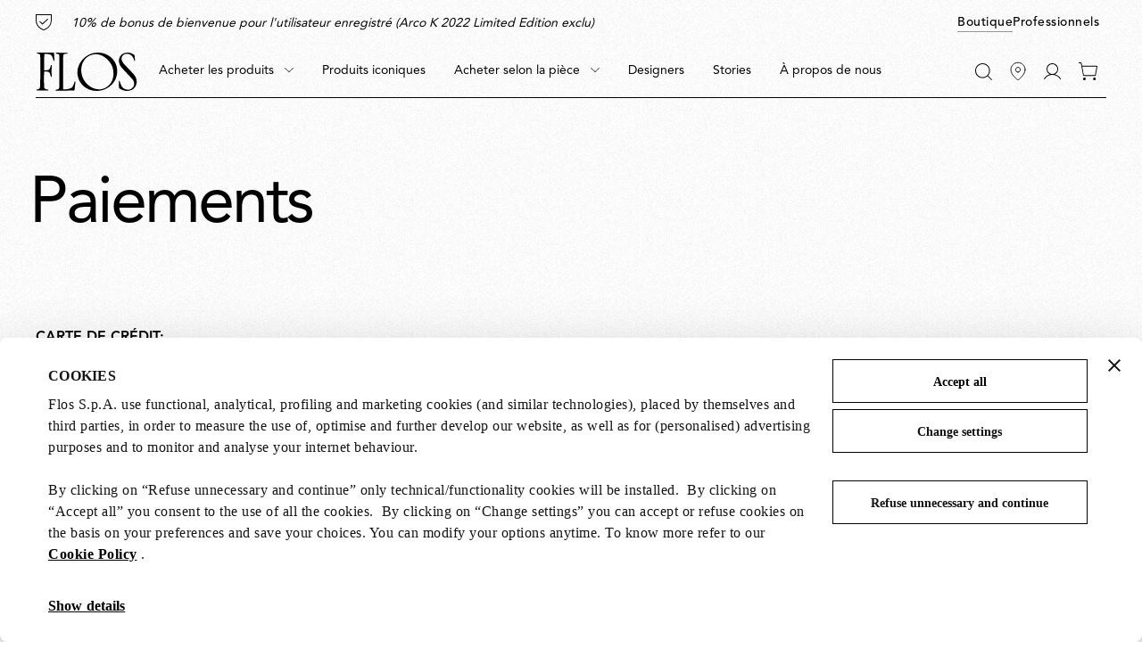

--- FILE ---
content_type: text/javascript
request_url: https://flos.com/on/demandware.static/Sites-FLOS-EU-Site/-/fr_LU/v1769000265327/js/Search.js
body_size: 6467
content:
(window["webpackJsonp"] = window["webpackJsonp"] || []).push([["js/Search"],{

/***/ "./cartridges/app_designholding/cartridge/client/default/js/components/search/index.js":
/*!*********************************************************************************************************!*\
  !*** ./cartridges/app_designholding/cartridge/client/default/js/components/search/index.js + 3 modules ***!
  \*********************************************************************************************************/
/*! exports provided: default */
/*! ModuleConcatenation bailout: Cannot concat with ./cartridges/app_designholding/cartridge/client/default/js/utilities/api/index.js */
/*! ModuleConcatenation bailout: Cannot concat with ./cartridges/app_designholding/cartridge/client/default/js/utilities/detect-os/index.js */
/*! ModuleConcatenation bailout: Cannot concat with ./cartridges/app_designholding/cartridge/client/default/js/utilities/dom-elements/index.js */
/*! ModuleConcatenation bailout: Cannot concat with ./cartridges/app_designholding/cartridge/client/default/js/utilities/events/index.js */
/*! ModuleConcatenation bailout: Cannot concat with ./cartridges/app_designholding/cartridge/client/default/js/utilities/is-numeric.js */
/*! ModuleConcatenation bailout: Cannot concat with ./cartridges/app_designholding/cartridge/client/default/js/utilities/keyboard-event-code/index.js */
/*! ModuleConcatenation bailout: Cannot concat with ./cartridges/app_designholding/cartridge/client/default/js/utilities/screen-dimensions/index.js */
/*! ModuleConcatenation bailout: Cannot concat with ./node_modules/lodash/debounce.js (<- Module is not an ECMAScript module) */
/***/ (function(module, __webpack_exports__, __webpack_require__) {

"use strict";
// ESM COMPAT FLAG
__webpack_require__.r(__webpack_exports__);

// EXTERNAL MODULE: ./cartridges/app_designholding/cartridge/client/default/js/utilities/events/index.js
var events = __webpack_require__("./cartridges/app_designholding/cartridge/client/default/js/utilities/events/index.js");

// EXTERNAL MODULE: ./cartridges/app_designholding/cartridge/client/default/js/utilities/keyboard-event-code/index.js + 1 modules
var keyboard_event_code = __webpack_require__("./cartridges/app_designholding/cartridge/client/default/js/utilities/keyboard-event-code/index.js");

// EXTERNAL MODULE: ./cartridges/app_designholding/cartridge/client/default/js/utilities/is-numeric.js
var is_numeric = __webpack_require__("./cartridges/app_designholding/cartridge/client/default/js/utilities/is-numeric.js");

// EXTERNAL MODULE: ./cartridges/app_designholding/cartridge/client/default/js/utilities/detect-os/index.js + 2 modules
var detect_os = __webpack_require__("./cartridges/app_designholding/cartridge/client/default/js/utilities/detect-os/index.js");

// CONCATENATED MODULE: ./cartridges/app_designholding/cartridge/client/default/js/utilities/is-basic-key/is-basic-key.js



/**
 * Only a-z, A-Z and 0-9 are allowed keys
 *
 * @param enteredKey
 * @returns {boolean}
 * @constructor
 */
var is_basic_key_IsBasicKey = function IsBasicKey(enteredKey) {
  // When a keyCode was passed along
  if (Object(is_numeric["default"])(enteredKey) && enteredKey >= 48 && enteredKey <= 57 || enteredKey >= 65 && enteredKey <= 90 || detect_os["default"] && enteredKey === 229) return true;

  // When a key was passed along
  if (/^[a-zA-Z0-9]{0,1}$/.test(enteredKey)) return true;
  return false;
};
/* harmony default export */ var is_basic_key = (is_basic_key_IsBasicKey);
// CONCATENATED MODULE: ./cartridges/app_designholding/cartridge/client/default/js/utilities/is-basic-key/index.js

/* harmony default export */ var utilities_is_basic_key = (is_basic_key);
// EXTERNAL MODULE: ./node_modules/lodash/debounce.js
var debounce = __webpack_require__("./node_modules/lodash/debounce.js");
var debounce_default = /*#__PURE__*/__webpack_require__.n(debounce);

// EXTERNAL MODULE: ./cartridges/app_designholding/cartridge/client/default/js/utilities/api/index.js + 1 modules
var api = __webpack_require__("./cartridges/app_designholding/cartridge/client/default/js/utilities/api/index.js");

// EXTERNAL MODULE: ./cartridges/app_designholding/cartridge/client/default/js/utilities/screen-dimensions/index.js + 1 modules
var screen_dimensions = __webpack_require__("./cartridges/app_designholding/cartridge/client/default/js/utilities/screen-dimensions/index.js");

// EXTERNAL MODULE: ./cartridges/app_designholding/cartridge/client/default/js/utilities/dom-elements/index.js + 1 modules
var dom_elements = __webpack_require__("./cartridges/app_designholding/cartridge/client/default/js/utilities/dom-elements/index.js");

// CONCATENATED MODULE: ./cartridges/app_designholding/cartridge/client/default/js/components/search/search.js








var JS_HOOK_SEARCH_TOGGLE = '[js-hook-search-toggle]';
var JS_HOOK_SUGGESTIONS_HOLDER = '[js-hook-search-suggestions-holder]';
var JS_HOOK_HEADER = '[js-hook-header]';
var JS_HOOK_SEARCH_FORM_WRAPPER = '[js-hook-search-form-wrapper]';
var JS_HOOK_SEARCH_FORM = '[js-hook-search-form]';
var JS_HOOK_SEARCH_SUGGESTIONS = '[js-hook-search-suggestions]';
var JS_HOOK_SEARCH_INPUT = '[js-hook-search-input]';
var JS_HOOK_SUBMIT = '[js-hook-submit]';
var JS_HOOK_CLEAR = '[js-hook-clear]';
var JS_HOOK_CLOSE_BUTTON = '[js-hook-search-suggestions-close]';
var CLASS_SEARCH_HTML = 'search--is-open';
var CLASS_SEARCH_INPUT_HTML = 'search--is-in-focus';
var CLASS_ACTIVE = 'is--active';
var HIDDEN_CLASS = 'u-hidden';
class search_Search {
  constructor(element) {
    this.element = element;
    this.ui = {
      header: document.querySelector(JS_HOOK_HEADER),
      formWrapper: this.element.querySelector(JS_HOOK_SEARCH_FORM_WRAPPER),
      form: this.element.querySelector(JS_HOOK_SEARCH_FORM),
      toggleButton: this.element.querySelector(JS_HOOK_SEARCH_TOGGLE),
      clearButton: this.element.querySelector(JS_HOOK_CLEAR),
      suggestions: this.element.querySelector(JS_HOOK_SEARCH_SUGGESTIONS),
      suggestionsHolder: this.element.querySelector(JS_HOOK_SUGGESTIONS_HOLDER),
      searchInput: this.element.querySelector(JS_HOOK_SEARCH_INPUT),
      closeButton: this.element.querySelector(JS_HOOK_CLOSE_BUTTON),
      submitButton: this.element.querySelector(JS_HOOK_SUBMIT)
    };
    this.settings = {
      endpoint: this.ui.suggestionsHolder.dataset.url,
      minChars: 3,
      isOpen: false,
      lastScrollTop: false
    };
    this.bindEvents();
  }
  showSearchForm() {
    events["default"].$trigger('search::input-open');
    this.ui.formWrapper.classList.add(CLASS_ACTIVE);
    dom_elements["html"].classList.add(CLASS_SEARCH_INPUT_HTML);

    // without timeout causes page to scroll/jump up
    setTimeout(() => {
      this.ui.searchInput.focus();
    }, 400);
  }
  hideSearchForm() {
    this.ui.formWrapper.classList.remove(CLASS_ACTIVE);
    dom_elements["html"].classList.remove(CLASS_SEARCH_INPUT_HTML);
  }
  modalOpen() {
    this.settings.isOpen = true;
    dom_elements["html"].classList.add(CLASS_SEARCH_HTML);
    if (detect_os["default"]) {
      // Scroll body to top to fix the iOs keyboard overlay which pushes the website up
      dom_elements["body"].scrollTop = this.settings.lastScrollTop;
      dom_elements["body"].scrollTop = 0;
    }
    events["default"].$trigger('focustrap::activate', {
      data: {
        element: this.element,
        autoFocus: false
      }
    });
    this.ui.searchInput.focus();
  }
  modalClose() {
    this.settings.isOpen = false;
    if (this.settings.lastScrollTop) {
      dom_elements["body"].scrollTop = this.settings.lastScrollTop;
      this.settings.lastScrollTop = null;
    }
    dom_elements["html"].classList.remove(CLASS_SEARCH_HTML);
    events["default"].$trigger('focustrap::deactivate');
    this.ui.searchInput.value = '';
    this.ui.searchInput.blur();
    if (!screen_dimensions["default"].isTabletLandscapeAndBigger) {
      this.clearSuggestions();
    }
  }

  /**
   * Bind all general events
   */
  bindEvents() {
    var debounceGetSuggestions = debounce_default()(e => this.getSuggestions(e), 400);
    events["default"].$on("modal[modal-search]::open", () => this.modalOpen());
    events["default"].$on("modal[modal-search]::close", () => this.modalClose());
    this.ui.toggleButton.addEventListener('click', () => this.showSearchForm());
    this.ui.closeButton.addEventListener('click', () => {
      events["default"].$trigger('modal[modal-search]::close');
      this.hideSearchForm();
    });
    this.ui.clearButton.addEventListener('click', () => this.clearSuggestions(true, true));
    this.ui.searchInput.addEventListener('keydown', event => this.onTyping(event));
    this.ui.searchInput.addEventListener('keyup', e => debounceGetSuggestions(e));

    // this.ui.clearButton.addEventListener('click', (e) => {
    //   e.preventDefault();
    //   this.ui.form.reset();
    // });

    this.ui.form.addEventListener('submit', e => {
      if (this.ui.searchInput.value === '') {
        e.preventDefault();
      } else {
        events["default"].$trigger('gtm::push', {
          data: {
            event: 'search',
            term: this.ui.searchInput.value
          }
        });
      }
    });
    if (!screen_dimensions["default"].isTabletLandscapeAndBigger && !this.settings.isOpen) {
      this.ui.submitButton.addEventListener('click', () => events["default"].$trigger('modal[modal-search]::open'));
    }
  }
  toggleSuggestionResults(action) {
    this.ui.suggestionsHolder.classList[action === 'show' ? 'remove' : 'add'](HIDDEN_CLASS);
  }
  onTyping(event) {
    var key = event.key || event.keyCode;

    // If the search is not open yet, let enter open the search in stead of submitting
    if (!this.settings.isOpen && keyboard_event_code["default"].enter.indexOf(key) !== -1) {
      event.preventDefault();
    }
    if (!this.settings.isOpen && this.ui.searchInput.value.length >= this.settings.minChars) {
      events["default"].$trigger('loader::show', {
        data: {
          lightTheme: true,
          target: this.ui.form
        }
      });
    }
    if (keyboard_event_code["default"].escape.indexOf(event.keyCode || event.key) !== -1) {
      events["default"].$trigger('loader::hide');
    }
  }

  /**
   * Process Ajax response for SearchServices-GetSuggestions
   *
   * @param {Object|string} response - Empty object literal if null response or string with rendered
   *                                   suggestions template contents
   */
  getSuggestionsSuccess(response) {
    // Stop Loading
    events["default"].$trigger('loader::hide');

    // Empty Suggestions
    this.ui.suggestionsHolder.innerHTML = '';
    var parser = new DOMParser();
    var content = parser.parseFromString(response, 'text/html').body;
    if (!content) {
      this.clearSuggestions();
      return;
    }
    this.ui.suggestionsHolder.innerHTML = content.firstChild.innerHTML;

    // Lazyloaded images
    events["default"].$trigger('lazyimage::update');

    // Bind All Events
    events["default"].$trigger('events::dom-reinit');
    events["default"].$trigger('modal[modal-search]::open');

    // Chat buttons rebind event
    events["default"].$trigger('chat::reinit-buttons');
  }

  /**
   * Retrieve suggestions
   */
  getSuggestions(e) {
    var key = e.keyCode || e.key;
    var allowKey = utilities_is_basic_key(key);
    if (!allowKey && (!this.settings.isOpen ? keyboard_event_code["default"].enter.indexOf(key) === -1 : true)) {
      return;
    }
    var value = this.ui.searchInput.value || '';
    if (value.length >= this.settings.minChars) {
      events["default"].$trigger('loader::show', {
        data: {
          lightTheme: true,
          target: screen_dimensions["default"].isTabletLandscapeAndBigger ? this.ui.suggestions : this.ui.form
        }
      });
      api["default"].get(this.settings.endpoint + encodeURIComponent(value)).then(response => this.getSuggestionsSuccess(response.data)).catch(() => this.clearSuggestions(true));
    }
  }

  /**
   * Clear suggestions div
   */
  clearSuggestions(clearInput, focusInput) {
    events["default"].$trigger('loader::hide');
    this.ui.suggestionsHolder.innerHTML = '';
    if (clearInput) {
      this.ui.searchInput.value = '';
    }
    if (focusInput) {
      this.ui.searchInput.focus();
    }
  }
}
/* harmony default export */ var search = (search_Search);
// CONCATENATED MODULE: ./cartridges/app_designholding/cartridge/client/default/js/components/search/index.js

/* harmony default export */ var components_search = __webpack_exports__["default"] = (search);

/***/ }),

/***/ "./cartridges/app_designholding/cartridge/client/default/js/utilities/is-numeric.js":
/*!******************************************************************************************!*\
  !*** ./cartridges/app_designholding/cartridge/client/default/js/utilities/is-numeric.js ***!
  \******************************************************************************************/
/*! exports provided: default */
/***/ (function(module, __webpack_exports__, __webpack_require__) {

"use strict";
__webpack_require__.r(__webpack_exports__);
var isNumeric = function isNumeric(n) {
  return !Number.isNaN(parseFloat(n)) && Number.isFinite(n);
};
/* harmony default export */ __webpack_exports__["default"] = (isNumeric);

/***/ }),

/***/ "./cartridges/app_designholding/cartridge/client/default/js/utilities/screen-dimensions/index.js":
/*!*******************************************************************************************************************!*\
  !*** ./cartridges/app_designholding/cartridge/client/default/js/utilities/screen-dimensions/index.js + 1 modules ***!
  \*******************************************************************************************************************/
/*! exports provided: default */
/*! ModuleConcatenation bailout: Cannot concat with ./cartridges/app_designholding/cartridge/client/default/js/utilities/raf-throttle/index.js */
/***/ (function(module, __webpack_exports__, __webpack_require__) {

"use strict";
// ESM COMPAT FLAG
__webpack_require__.r(__webpack_exports__);

// EXTERNAL MODULE: ./cartridges/app_designholding/cartridge/client/default/js/utilities/raf-throttle/index.js + 1 modules
var raf_throttle = __webpack_require__("./cartridges/app_designholding/cartridge/client/default/js/utilities/raf-throttle/index.js");

// CONCATENATED MODULE: ./cartridges/app_designholding/cartridge/client/default/js/utilities/screen-dimensions/screen-dimensions.js

var installMediaQueryWatcher = (mediaQuery, layoutChangedCallback) => {
  var mql = window.matchMedia(mediaQuery);
  mql.addListener(event => layoutChangedCallback(event.matches, event.media));
  layoutChangedCallback(mql.matches, mql.media);
};
var MEDIA_QUERIES = [{
  reference: 'isMobile',
  breakpoint: 320
}, {
  reference: 'isMobilePlus',
  breakpoint: 480
}, {
  reference: 'isTabletPortrait',
  breakpoint: 768
}, {
  reference: 'isTabletLandscape',
  breakpoint: 1024
}, {
  reference: 'isLaptop',
  breakpoint: 1240
}, {
  reference: 'isDesktop',
  breakpoint: 1600
}, {
  reference: 'isWidescreen',
  breakpoint: 1920
}];
class screen_dimensions_ScreenDimensions {
  get screenHeight() {
    return this.height;
  }
  get screenWidth() {
    return this.width;
  }
  constructor() {
    raf_throttle["default"].set([{
      element: window,
      event: 'resize',
      namespace: 'ScreenDimensionsWidthChange',
      fn: () => this.updateWidth()
    }]);
    MEDIA_QUERIES.forEach((mqObject, index) => {
      var {
        breakpoint
      } = mqObject;
      installMediaQueryWatcher("(min-width: ".concat(breakpoint, "px)"), matches => {
        this["".concat(mqObject.reference, "AndBigger")] = matches;
      });
      if (!index) {
        installMediaQueryWatcher("(max-width: ".concat(breakpoint, "px)"), matches => {
          this[mqObject.reference] = matches;
        });
      } else if (MEDIA_QUERIES[index + 1]) {
        installMediaQueryWatcher("(min-width: ".concat(breakpoint, "px) and (max-width: ").concat(MEDIA_QUERIES[index + 1].breakpoint - 1, "px)"), matches => {
          this[mqObject.reference] = matches;
        });
      } else {
        installMediaQueryWatcher("(min-width: ".concat(breakpoint, "px)"), matches => {
          this[mqObject.reference] = matches;
        });
      }
    });
    this.updateWidth();
  }
  updateWidth() {
    // eslint-disable-next-line
    ;
    this.width = window.innerWidth, this.height = window.innerHeight;
  }
}
/* harmony default export */ var screen_dimensions = (new screen_dimensions_ScreenDimensions());
// CONCATENATED MODULE: ./cartridges/app_designholding/cartridge/client/default/js/utilities/screen-dimensions/index.js
/**
 * @shelf-version: 1.1.0
 */


/* harmony default export */ var utilities_screen_dimensions = __webpack_exports__["default"] = (screen_dimensions);

/***/ }),

/***/ "./node_modules/lodash/_Symbol.js":
/*!****************************************!*\
  !*** ./node_modules/lodash/_Symbol.js ***!
  \****************************************/
/*! no static exports found */
/*! ModuleConcatenation bailout: Module is not an ECMAScript module */
/***/ (function(module, exports, __webpack_require__) {

var root = __webpack_require__(/*! ./_root */ "./node_modules/lodash/_root.js");

/** Built-in value references. */
var Symbol = root.Symbol;

module.exports = Symbol;


/***/ }),

/***/ "./node_modules/lodash/_baseGetTag.js":
/*!********************************************!*\
  !*** ./node_modules/lodash/_baseGetTag.js ***!
  \********************************************/
/*! no static exports found */
/*! ModuleConcatenation bailout: Module is not an ECMAScript module */
/***/ (function(module, exports, __webpack_require__) {

var Symbol = __webpack_require__(/*! ./_Symbol */ "./node_modules/lodash/_Symbol.js"),
    getRawTag = __webpack_require__(/*! ./_getRawTag */ "./node_modules/lodash/_getRawTag.js"),
    objectToString = __webpack_require__(/*! ./_objectToString */ "./node_modules/lodash/_objectToString.js");

/** `Object#toString` result references. */
var nullTag = '[object Null]',
    undefinedTag = '[object Undefined]';

/** Built-in value references. */
var symToStringTag = Symbol ? Symbol.toStringTag : undefined;

/**
 * The base implementation of `getTag` without fallbacks for buggy environments.
 *
 * @private
 * @param {*} value The value to query.
 * @returns {string} Returns the `toStringTag`.
 */
function baseGetTag(value) {
  if (value == null) {
    return value === undefined ? undefinedTag : nullTag;
  }
  return (symToStringTag && symToStringTag in Object(value))
    ? getRawTag(value)
    : objectToString(value);
}

module.exports = baseGetTag;


/***/ }),

/***/ "./node_modules/lodash/_baseTrim.js":
/*!******************************************!*\
  !*** ./node_modules/lodash/_baseTrim.js ***!
  \******************************************/
/*! no static exports found */
/*! ModuleConcatenation bailout: Module is not an ECMAScript module */
/***/ (function(module, exports, __webpack_require__) {

var trimmedEndIndex = __webpack_require__(/*! ./_trimmedEndIndex */ "./node_modules/lodash/_trimmedEndIndex.js");

/** Used to match leading whitespace. */
var reTrimStart = /^\s+/;

/**
 * The base implementation of `_.trim`.
 *
 * @private
 * @param {string} string The string to trim.
 * @returns {string} Returns the trimmed string.
 */
function baseTrim(string) {
  return string
    ? string.slice(0, trimmedEndIndex(string) + 1).replace(reTrimStart, '')
    : string;
}

module.exports = baseTrim;


/***/ }),

/***/ "./node_modules/lodash/_freeGlobal.js":
/*!********************************************!*\
  !*** ./node_modules/lodash/_freeGlobal.js ***!
  \********************************************/
/*! no static exports found */
/*! ModuleConcatenation bailout: Module is not an ECMAScript module */
/***/ (function(module, exports, __webpack_require__) {

/* WEBPACK VAR INJECTION */(function(global) {/** Detect free variable `global` from Node.js. */
var freeGlobal = typeof global == 'object' && global && global.Object === Object && global;

module.exports = freeGlobal;

/* WEBPACK VAR INJECTION */}.call(this, __webpack_require__(/*! ./../webpack/buildin/global.js */ "./node_modules/webpack/buildin/global.js")))

/***/ }),

/***/ "./node_modules/lodash/_getRawTag.js":
/*!*******************************************!*\
  !*** ./node_modules/lodash/_getRawTag.js ***!
  \*******************************************/
/*! no static exports found */
/*! ModuleConcatenation bailout: Module is not an ECMAScript module */
/***/ (function(module, exports, __webpack_require__) {

var Symbol = __webpack_require__(/*! ./_Symbol */ "./node_modules/lodash/_Symbol.js");

/** Used for built-in method references. */
var objectProto = Object.prototype;

/** Used to check objects for own properties. */
var hasOwnProperty = objectProto.hasOwnProperty;

/**
 * Used to resolve the
 * [`toStringTag`](http://ecma-international.org/ecma-262/7.0/#sec-object.prototype.tostring)
 * of values.
 */
var nativeObjectToString = objectProto.toString;

/** Built-in value references. */
var symToStringTag = Symbol ? Symbol.toStringTag : undefined;

/**
 * A specialized version of `baseGetTag` which ignores `Symbol.toStringTag` values.
 *
 * @private
 * @param {*} value The value to query.
 * @returns {string} Returns the raw `toStringTag`.
 */
function getRawTag(value) {
  var isOwn = hasOwnProperty.call(value, symToStringTag),
      tag = value[symToStringTag];

  try {
    value[symToStringTag] = undefined;
    var unmasked = true;
  } catch (e) {}

  var result = nativeObjectToString.call(value);
  if (unmasked) {
    if (isOwn) {
      value[symToStringTag] = tag;
    } else {
      delete value[symToStringTag];
    }
  }
  return result;
}

module.exports = getRawTag;


/***/ }),

/***/ "./node_modules/lodash/_objectToString.js":
/*!************************************************!*\
  !*** ./node_modules/lodash/_objectToString.js ***!
  \************************************************/
/*! no static exports found */
/*! ModuleConcatenation bailout: Module is not an ECMAScript module */
/***/ (function(module, exports) {

/** Used for built-in method references. */
var objectProto = Object.prototype;

/**
 * Used to resolve the
 * [`toStringTag`](http://ecma-international.org/ecma-262/7.0/#sec-object.prototype.tostring)
 * of values.
 */
var nativeObjectToString = objectProto.toString;

/**
 * Converts `value` to a string using `Object.prototype.toString`.
 *
 * @private
 * @param {*} value The value to convert.
 * @returns {string} Returns the converted string.
 */
function objectToString(value) {
  return nativeObjectToString.call(value);
}

module.exports = objectToString;


/***/ }),

/***/ "./node_modules/lodash/_root.js":
/*!**************************************!*\
  !*** ./node_modules/lodash/_root.js ***!
  \**************************************/
/*! no static exports found */
/*! ModuleConcatenation bailout: Module is not an ECMAScript module */
/***/ (function(module, exports, __webpack_require__) {

var freeGlobal = __webpack_require__(/*! ./_freeGlobal */ "./node_modules/lodash/_freeGlobal.js");

/** Detect free variable `self`. */
var freeSelf = typeof self == 'object' && self && self.Object === Object && self;

/** Used as a reference to the global object. */
var root = freeGlobal || freeSelf || Function('return this')();

module.exports = root;


/***/ }),

/***/ "./node_modules/lodash/_trimmedEndIndex.js":
/*!*************************************************!*\
  !*** ./node_modules/lodash/_trimmedEndIndex.js ***!
  \*************************************************/
/*! no static exports found */
/*! ModuleConcatenation bailout: Module is not an ECMAScript module */
/***/ (function(module, exports) {

/** Used to match a single whitespace character. */
var reWhitespace = /\s/;

/**
 * Used by `_.trim` and `_.trimEnd` to get the index of the last non-whitespace
 * character of `string`.
 *
 * @private
 * @param {string} string The string to inspect.
 * @returns {number} Returns the index of the last non-whitespace character.
 */
function trimmedEndIndex(string) {
  var index = string.length;

  while (index-- && reWhitespace.test(string.charAt(index))) {}
  return index;
}

module.exports = trimmedEndIndex;


/***/ }),

/***/ "./node_modules/lodash/debounce.js":
/*!*****************************************!*\
  !*** ./node_modules/lodash/debounce.js ***!
  \*****************************************/
/*! no static exports found */
/*! ModuleConcatenation bailout: Module is not an ECMAScript module */
/***/ (function(module, exports, __webpack_require__) {

var isObject = __webpack_require__(/*! ./isObject */ "./node_modules/lodash/isObject.js"),
    now = __webpack_require__(/*! ./now */ "./node_modules/lodash/now.js"),
    toNumber = __webpack_require__(/*! ./toNumber */ "./node_modules/lodash/toNumber.js");

/** Error message constants. */
var FUNC_ERROR_TEXT = 'Expected a function';

/* Built-in method references for those with the same name as other `lodash` methods. */
var nativeMax = Math.max,
    nativeMin = Math.min;

/**
 * Creates a debounced function that delays invoking `func` until after `wait`
 * milliseconds have elapsed since the last time the debounced function was
 * invoked. The debounced function comes with a `cancel` method to cancel
 * delayed `func` invocations and a `flush` method to immediately invoke them.
 * Provide `options` to indicate whether `func` should be invoked on the
 * leading and/or trailing edge of the `wait` timeout. The `func` is invoked
 * with the last arguments provided to the debounced function. Subsequent
 * calls to the debounced function return the result of the last `func`
 * invocation.
 *
 * **Note:** If `leading` and `trailing` options are `true`, `func` is
 * invoked on the trailing edge of the timeout only if the debounced function
 * is invoked more than once during the `wait` timeout.
 *
 * If `wait` is `0` and `leading` is `false`, `func` invocation is deferred
 * until to the next tick, similar to `setTimeout` with a timeout of `0`.
 *
 * See [David Corbacho's article](https://css-tricks.com/debouncing-throttling-explained-examples/)
 * for details over the differences between `_.debounce` and `_.throttle`.
 *
 * @static
 * @memberOf _
 * @since 0.1.0
 * @category Function
 * @param {Function} func The function to debounce.
 * @param {number} [wait=0] The number of milliseconds to delay.
 * @param {Object} [options={}] The options object.
 * @param {boolean} [options.leading=false]
 *  Specify invoking on the leading edge of the timeout.
 * @param {number} [options.maxWait]
 *  The maximum time `func` is allowed to be delayed before it's invoked.
 * @param {boolean} [options.trailing=true]
 *  Specify invoking on the trailing edge of the timeout.
 * @returns {Function} Returns the new debounced function.
 * @example
 *
 * // Avoid costly calculations while the window size is in flux.
 * jQuery(window).on('resize', _.debounce(calculateLayout, 150));
 *
 * // Invoke `sendMail` when clicked, debouncing subsequent calls.
 * jQuery(element).on('click', _.debounce(sendMail, 300, {
 *   'leading': true,
 *   'trailing': false
 * }));
 *
 * // Ensure `batchLog` is invoked once after 1 second of debounced calls.
 * var debounced = _.debounce(batchLog, 250, { 'maxWait': 1000 });
 * var source = new EventSource('/stream');
 * jQuery(source).on('message', debounced);
 *
 * // Cancel the trailing debounced invocation.
 * jQuery(window).on('popstate', debounced.cancel);
 */
function debounce(func, wait, options) {
  var lastArgs,
      lastThis,
      maxWait,
      result,
      timerId,
      lastCallTime,
      lastInvokeTime = 0,
      leading = false,
      maxing = false,
      trailing = true;

  if (typeof func != 'function') {
    throw new TypeError(FUNC_ERROR_TEXT);
  }
  wait = toNumber(wait) || 0;
  if (isObject(options)) {
    leading = !!options.leading;
    maxing = 'maxWait' in options;
    maxWait = maxing ? nativeMax(toNumber(options.maxWait) || 0, wait) : maxWait;
    trailing = 'trailing' in options ? !!options.trailing : trailing;
  }

  function invokeFunc(time) {
    var args = lastArgs,
        thisArg = lastThis;

    lastArgs = lastThis = undefined;
    lastInvokeTime = time;
    result = func.apply(thisArg, args);
    return result;
  }

  function leadingEdge(time) {
    // Reset any `maxWait` timer.
    lastInvokeTime = time;
    // Start the timer for the trailing edge.
    timerId = setTimeout(timerExpired, wait);
    // Invoke the leading edge.
    return leading ? invokeFunc(time) : result;
  }

  function remainingWait(time) {
    var timeSinceLastCall = time - lastCallTime,
        timeSinceLastInvoke = time - lastInvokeTime,
        timeWaiting = wait - timeSinceLastCall;

    return maxing
      ? nativeMin(timeWaiting, maxWait - timeSinceLastInvoke)
      : timeWaiting;
  }

  function shouldInvoke(time) {
    var timeSinceLastCall = time - lastCallTime,
        timeSinceLastInvoke = time - lastInvokeTime;

    // Either this is the first call, activity has stopped and we're at the
    // trailing edge, the system time has gone backwards and we're treating
    // it as the trailing edge, or we've hit the `maxWait` limit.
    return (lastCallTime === undefined || (timeSinceLastCall >= wait) ||
      (timeSinceLastCall < 0) || (maxing && timeSinceLastInvoke >= maxWait));
  }

  function timerExpired() {
    var time = now();
    if (shouldInvoke(time)) {
      return trailingEdge(time);
    }
    // Restart the timer.
    timerId = setTimeout(timerExpired, remainingWait(time));
  }

  function trailingEdge(time) {
    timerId = undefined;

    // Only invoke if we have `lastArgs` which means `func` has been
    // debounced at least once.
    if (trailing && lastArgs) {
      return invokeFunc(time);
    }
    lastArgs = lastThis = undefined;
    return result;
  }

  function cancel() {
    if (timerId !== undefined) {
      clearTimeout(timerId);
    }
    lastInvokeTime = 0;
    lastArgs = lastCallTime = lastThis = timerId = undefined;
  }

  function flush() {
    return timerId === undefined ? result : trailingEdge(now());
  }

  function debounced() {
    var time = now(),
        isInvoking = shouldInvoke(time);

    lastArgs = arguments;
    lastThis = this;
    lastCallTime = time;

    if (isInvoking) {
      if (timerId === undefined) {
        return leadingEdge(lastCallTime);
      }
      if (maxing) {
        // Handle invocations in a tight loop.
        clearTimeout(timerId);
        timerId = setTimeout(timerExpired, wait);
        return invokeFunc(lastCallTime);
      }
    }
    if (timerId === undefined) {
      timerId = setTimeout(timerExpired, wait);
    }
    return result;
  }
  debounced.cancel = cancel;
  debounced.flush = flush;
  return debounced;
}

module.exports = debounce;


/***/ }),

/***/ "./node_modules/lodash/isObject.js":
/*!*****************************************!*\
  !*** ./node_modules/lodash/isObject.js ***!
  \*****************************************/
/*! no static exports found */
/*! ModuleConcatenation bailout: Module is not an ECMAScript module */
/***/ (function(module, exports) {

/**
 * Checks if `value` is the
 * [language type](http://www.ecma-international.org/ecma-262/7.0/#sec-ecmascript-language-types)
 * of `Object`. (e.g. arrays, functions, objects, regexes, `new Number(0)`, and `new String('')`)
 *
 * @static
 * @memberOf _
 * @since 0.1.0
 * @category Lang
 * @param {*} value The value to check.
 * @returns {boolean} Returns `true` if `value` is an object, else `false`.
 * @example
 *
 * _.isObject({});
 * // => true
 *
 * _.isObject([1, 2, 3]);
 * // => true
 *
 * _.isObject(_.noop);
 * // => true
 *
 * _.isObject(null);
 * // => false
 */
function isObject(value) {
  var type = typeof value;
  return value != null && (type == 'object' || type == 'function');
}

module.exports = isObject;


/***/ }),

/***/ "./node_modules/lodash/isObjectLike.js":
/*!*********************************************!*\
  !*** ./node_modules/lodash/isObjectLike.js ***!
  \*********************************************/
/*! no static exports found */
/*! ModuleConcatenation bailout: Module is not an ECMAScript module */
/***/ (function(module, exports) {

/**
 * Checks if `value` is object-like. A value is object-like if it's not `null`
 * and has a `typeof` result of "object".
 *
 * @static
 * @memberOf _
 * @since 4.0.0
 * @category Lang
 * @param {*} value The value to check.
 * @returns {boolean} Returns `true` if `value` is object-like, else `false`.
 * @example
 *
 * _.isObjectLike({});
 * // => true
 *
 * _.isObjectLike([1, 2, 3]);
 * // => true
 *
 * _.isObjectLike(_.noop);
 * // => false
 *
 * _.isObjectLike(null);
 * // => false
 */
function isObjectLike(value) {
  return value != null && typeof value == 'object';
}

module.exports = isObjectLike;


/***/ }),

/***/ "./node_modules/lodash/isSymbol.js":
/*!*****************************************!*\
  !*** ./node_modules/lodash/isSymbol.js ***!
  \*****************************************/
/*! no static exports found */
/*! ModuleConcatenation bailout: Module is not an ECMAScript module */
/***/ (function(module, exports, __webpack_require__) {

var baseGetTag = __webpack_require__(/*! ./_baseGetTag */ "./node_modules/lodash/_baseGetTag.js"),
    isObjectLike = __webpack_require__(/*! ./isObjectLike */ "./node_modules/lodash/isObjectLike.js");

/** `Object#toString` result references. */
var symbolTag = '[object Symbol]';

/**
 * Checks if `value` is classified as a `Symbol` primitive or object.
 *
 * @static
 * @memberOf _
 * @since 4.0.0
 * @category Lang
 * @param {*} value The value to check.
 * @returns {boolean} Returns `true` if `value` is a symbol, else `false`.
 * @example
 *
 * _.isSymbol(Symbol.iterator);
 * // => true
 *
 * _.isSymbol('abc');
 * // => false
 */
function isSymbol(value) {
  return typeof value == 'symbol' ||
    (isObjectLike(value) && baseGetTag(value) == symbolTag);
}

module.exports = isSymbol;


/***/ }),

/***/ "./node_modules/lodash/now.js":
/*!************************************!*\
  !*** ./node_modules/lodash/now.js ***!
  \************************************/
/*! no static exports found */
/*! ModuleConcatenation bailout: Module is not an ECMAScript module */
/***/ (function(module, exports, __webpack_require__) {

var root = __webpack_require__(/*! ./_root */ "./node_modules/lodash/_root.js");

/**
 * Gets the timestamp of the number of milliseconds that have elapsed since
 * the Unix epoch (1 January 1970 00:00:00 UTC).
 *
 * @static
 * @memberOf _
 * @since 2.4.0
 * @category Date
 * @returns {number} Returns the timestamp.
 * @example
 *
 * _.defer(function(stamp) {
 *   console.log(_.now() - stamp);
 * }, _.now());
 * // => Logs the number of milliseconds it took for the deferred invocation.
 */
var now = function() {
  return root.Date.now();
};

module.exports = now;


/***/ }),

/***/ "./node_modules/lodash/toNumber.js":
/*!*****************************************!*\
  !*** ./node_modules/lodash/toNumber.js ***!
  \*****************************************/
/*! no static exports found */
/*! ModuleConcatenation bailout: Module is not an ECMAScript module */
/***/ (function(module, exports, __webpack_require__) {

var baseTrim = __webpack_require__(/*! ./_baseTrim */ "./node_modules/lodash/_baseTrim.js"),
    isObject = __webpack_require__(/*! ./isObject */ "./node_modules/lodash/isObject.js"),
    isSymbol = __webpack_require__(/*! ./isSymbol */ "./node_modules/lodash/isSymbol.js");

/** Used as references for various `Number` constants. */
var NAN = 0 / 0;

/** Used to detect bad signed hexadecimal string values. */
var reIsBadHex = /^[-+]0x[0-9a-f]+$/i;

/** Used to detect binary string values. */
var reIsBinary = /^0b[01]+$/i;

/** Used to detect octal string values. */
var reIsOctal = /^0o[0-7]+$/i;

/** Built-in method references without a dependency on `root`. */
var freeParseInt = parseInt;

/**
 * Converts `value` to a number.
 *
 * @static
 * @memberOf _
 * @since 4.0.0
 * @category Lang
 * @param {*} value The value to process.
 * @returns {number} Returns the number.
 * @example
 *
 * _.toNumber(3.2);
 * // => 3.2
 *
 * _.toNumber(Number.MIN_VALUE);
 * // => 5e-324
 *
 * _.toNumber(Infinity);
 * // => Infinity
 *
 * _.toNumber('3.2');
 * // => 3.2
 */
function toNumber(value) {
  if (typeof value == 'number') {
    return value;
  }
  if (isSymbol(value)) {
    return NAN;
  }
  if (isObject(value)) {
    var other = typeof value.valueOf == 'function' ? value.valueOf() : value;
    value = isObject(other) ? (other + '') : other;
  }
  if (typeof value != 'string') {
    return value === 0 ? value : +value;
  }
  value = baseTrim(value);
  var isBinary = reIsBinary.test(value);
  return (isBinary || reIsOctal.test(value))
    ? freeParseInt(value.slice(2), isBinary ? 2 : 8)
    : (reIsBadHex.test(value) ? NAN : +value);
}

module.exports = toNumber;


/***/ })

}]);
//# sourceMappingURL=Search.js.map

--- FILE ---
content_type: text/javascript
request_url: https://flos.com/on/demandware.static/Sites-FLOS-EU-Site/-/fr_LU/v1769000265327/js/Accordion.js
body_size: 2033
content:
(window["webpackJsonp"] = window["webpackJsonp"] || []).push([["js/Accordion"],{

/***/ "./cartridges/app_designholding/cartridge/client/default/js/components/accordion/index.js":
/*!************************************************************************************************************!*\
  !*** ./cartridges/app_designholding/cartridge/client/default/js/components/accordion/index.js + 2 modules ***!
  \************************************************************************************************************/
/*! exports provided: default */
/*! ModuleConcatenation bailout: Cannot concat with ./cartridges/app_designholding/cartridge/client/default/js/utilities/events/index.js */
/*! ModuleConcatenation bailout: Cannot concat with ./cartridges/app_designholding/cartridge/client/default/js/utilities/raf-throttle/index.js */
/*! ModuleConcatenation bailout: Cannot concat with ./cartridges/app_designholding/cartridge/client/default/js/utilities/screen-dimensions/index.js */
/***/ (function(module, __webpack_exports__, __webpack_require__) {

"use strict";
// ESM COMPAT FLAG
__webpack_require__.r(__webpack_exports__);

// EXTERNAL MODULE: ./cartridges/app_designholding/cartridge/client/default/js/utilities/events/index.js
var events = __webpack_require__("./cartridges/app_designholding/cartridge/client/default/js/utilities/events/index.js");

// EXTERNAL MODULE: ./cartridges/app_designholding/cartridge/client/default/js/utilities/screen-dimensions/index.js + 1 modules
var screen_dimensions = __webpack_require__("./cartridges/app_designholding/cartridge/client/default/js/utilities/screen-dimensions/index.js");

// EXTERNAL MODULE: ./cartridges/app_designholding/cartridge/client/default/js/utilities/raf-throttle/index.js + 1 modules
var raf_throttle = __webpack_require__("./cartridges/app_designholding/cartridge/client/default/js/utilities/raf-throttle/index.js");

// CONCATENATED MODULE: ./cartridges/app_designholding/cartridge/client/default/js/components/accordion/accordion-item.js
/**
 * Accordion item class
 * Will be created for each item inside an accordion
 */


var ACCORDION_OPEN_CLASS = 'accordion__item--is-active';
var ACCORDION_ANIMATING_CLASS = 'accordion__item--is-animating';
class accordion_item_AccordionItem {
  constructor(element) {
    this.item = element;
    this.button = this.item.querySelector('[js-hook-accordion-button]');
    this.content = this.item.querySelector('[js-hook-accordion-content]');
    this.id = this.content.id;
    this.isOpen = this.item.className.indexOf(ACCORDION_OPEN_CLASS) !== -1;
    this.isAnimating = false;
    this.bindEvents();
    if (this.content.offsetHeight > 0) {
      accordion_item_AccordionItem.setTabIndex(this.content, 0);
      this._setAriaState();
    } else {
      accordion_item_AccordionItem.setTabIndex(this.content, -1);
      this._setAriaState();
    }
  }
  get isOpen() {
    return this._isOpen;
  }
  set isOpen(boolean) {
    this._isOpen = boolean;
  }
  static setTabIndex(accordionItem, value) {
    ;
    [...accordionItem.querySelectorAll('a, area, input:not([disabled]), select:not([disabled]), textarea:not([disabled]), button:not([disabled]):not([js-hook-accordion-button]), iframe, video')].forEach(element => {
      element.tabIndex = value;
    });
  }

  /**
   * Toggles the accordion item
   */
  toggle() {
    if (this.isOpen) {
      this.close();
    } else {
      this.open();
    }
  }

  /**
   * Opens the accordion item
   */
  open() {
    if (this.isOpen || this.isAnimating) {
      return;
    }
    this.isOpen = true;
    this._triggerAnimatingEvent(true);
    this.item.classList.add(ACCORDION_OPEN_CLASS);
    this._setHeight();
    this._setAriaState();
    accordion_item_AccordionItem.setTabIndex(this.item, 0);
  }

  /**
   * Closes the accordion item
   */
  close() {
    if (!this.isOpen || this.isAnimating) {
      return;
    }
    this.isOpen = false;
    this._triggerAnimatingEvent(true);
    this.item.classList.remove(ACCORDION_OPEN_CLASS);
    this._setHeight();
    this._setAriaState();
    accordion_item_AccordionItem.setTabIndex(this.item, -1);
  }

  /**
   * Sets correct aria-* values
   */
  _setAriaState() {
    var state = this.content.offsetHeight > 0;
    this.button.setAttribute('aria-expanded', state);
    /** REMOVED due to ACCESSIBILITY ERRORS */
    // this.content.setAttribute('aria-hidden', !state);
  }

  /**
   * Sets the height based on the this.isOpen
   */
  _setHeight() {
    var height = getElementHeight(this.content);
    this.heightTransitionEvent = e => this._heightTransitionEnd(e);
    this.content.style.height = this.isOpen ? '0' : height;

    // The line below triggers a repaint and is necessary for the accordion to work.
    // https://stackoverflow.com/questions/3485365/how-can-i-force-webkit-to-redraw-repaint-to-propagate-style-changes
    this.content.offsetHeight; // eslint-disable-line

    this.content.style.height = this.isOpen ? height : '0';
    this.content.addEventListener('transitionend', this.heightTransitionEvent, false);
  }

  /**
   * Triggers when transitionend is fired
   * @param {Event} event
   */
  _heightTransitionEnd(event) {
    if (event.propertyName === 'height') {
      if (this.isOpen) {
        this.content.style.height = 'auto';
      }
      this.content.removeEventListener('transitionend', this.heightTransitionEvent, false);
      this._triggerAnimatingEvent(false);
      events["default"].$trigger("accordion::".concat(this.isOpen ? 'opened' : 'closed'), {
        data: {
          element: this.item,
          id: this.id
        }
      });
      events["default"].$trigger("accordion[".concat(this.id, "]::").concat(this.isOpen ? "opened" : "closed"));
    }
  }

  /**
   * Triggers the animating event for the accordion holder
   * @param {Boolean} bool
   */
  _triggerAnimatingEvent(bool) {
    this.isAnimating = bool;
    if (this.isAnimating) {
      this.item.classList.add(ACCORDION_ANIMATING_CLASS);
    } else {
      this.item.classList.remove(ACCORDION_ANIMATING_CLASS);
    }
    events["default"].$trigger("accordion[".concat(this.id, "]::animating"), {
      data: {
        id: this.id,
        animating: this.isAnimating
      }
    });
  }

  /**
   * Bind all events
   */
  bindEvents() {
    raf_throttle["default"].set([{
      element: window,
      event: 'resize',
      namespace: "accordionDesktopOpenCheck".concat(this.id),
      fn: () => this.setTabIndexOnResize(),
      delay: 250
    }]);
  }

  /**
   * Checks if tabIndex needs to be set the window is resized based of a property that is passed from its accordion parent.
   */
  setTabIndexOnResize() {
    if (this.content.offsetHeight > 0) {
      accordion_item_AccordionItem.setTabIndex(this.item, 0);
      this._setAriaState();
    } else {
      accordion_item_AccordionItem.setTabIndex(this.item, -1);
      this._setAriaState();
    }
  }
}

/**
 * Get height of given element
 * @param {HTMLElement} element
 * @returns {String} height in pixels
 */
function getElementHeight(element) {
  var old = {};
  old.height = element.style.height;
  old.visibility = element.style.visibility;
  element.style.height = 'auto';
  element.style.visibility = 'visible';
  var {
    height
  } = element.getBoundingClientRect();
  element.style.height = old.height;
  element.style.visibility = old.visibility;
  return "".concat(height, "px");
}
/* harmony default export */ var accordion_item = (accordion_item_AccordionItem);
// CONCATENATED MODULE: ./cartridges/app_designholding/cartridge/client/default/js/components/accordion/accordion.js



var REFINEMENT_ID = 'refinement';
var ACCORDION_ITEM_HOOK = 'js-hook-accordion-item';
var JS_HOOK_SHOW_MORE_STORES = 'js-hook-show-more-stores';
var JS_HOOK_SHOW_LESS_STORES = 'js-hook-show-less-stores';
var SHOW_MORE_BTN_VISIBLE = 'store__show-more--visible';
var SHOW_LESS_BTN_VISIBLE = 'store__show-less--visible';
var STORE_ACCORDION_ITEM = 'store__accordion-item';
var STORE_ACCORDION_ITEM_HIDDEN = 'store__accordion-item--hidden';
var stores = document.getElementsByClassName(STORE_ACCORDION_ITEM);
class accordion_Accordion {
  constructor(element) {
    this.element = element;
    this.items = this.element.querySelectorAll("[".concat(ACCORDION_ITEM_HOOK, "]"));
    this.showMoreButton = document.querySelector("[".concat(JS_HOOK_SHOW_MORE_STORES, "]"));
    this.showLessButton = document.querySelector("[".concat(JS_HOOK_SHOW_LESS_STORES, "]"));
    this.refinementItems = [...document.querySelectorAll("[".concat(ACCORDION_ITEM_HOOK, "^=").concat(REFINEMENT_ID, "]"))];
    if (!this.items) {
      return;
    }
    this.autoClose = this.element.dataset.autoclose !== 'false';
    this.accordionItems = {};
    this._initItems();
    if (this.showMoreButton && this.showLessButton) {
      this._initStores();
      this.bindEvents();
    }
  }

  /**
   * Bind all accordion specific events
   * @param {HTMLElement} item  | accordion item
   */
  _bindAccordionEvents(_ref) {
    var {
      id
    } = _ref;
    events["default"].$on("accordion[".concat(id, "]::close"), () => {
      if (id && this.accordionItems[id] && !this.isAnimating) {
        this.accordionItems[id].close();
      }
      if (!id && !this.isAnimating) {
        Object.keys(this.accordionItems).forEach(i => {
          this.accordionItems[i].close();
        });
      }
    });
    events["default"].$on("accordion[".concat(id, "]::open"), () => {
      if (id && this.accordionItems[id] && !this.isAnimating) {
        this._closeAllChildren(id);
        this.accordionItems[id].open();
      }
    });
    events["default"].$on("accordion[".concat(id, "]::toggle"), () => {
      if (id && this.accordionItems[id] && !this.isAnimating) {
        this._closeAllChildren(id);
        this.accordionItems[id].toggle();
      }
    });
    events["default"].$on("accordion[".concat(id, "]::animating"), (event, data) => {
      if (this.accordionItems[data.id]) {
        this.isAnimating = data.animating;
      }
    });
  }
  closeAllRefinements(currentId) {
    if (!screen_dimensions["default"].isTabletPortraitAndBigger) return;
    this.refinementItems.forEach(item => {
      var itemId = item.getAttribute(ACCORDION_ITEM_HOOK);
      if (itemId !== currentId) events["default"].$trigger("accordion[".concat(itemId, "]::close"));
    });
  }

  /**
   * Iterate over each item inside the accordion and check if there is more then 4 stores.
   * If it is more then it will hide every next and will make visible show more button.
   * Else is used for removing button's visibility classes in case that we don't have
   * store's near new searched location.
   */
  _initItems() {
    Array.from(this.items).forEach(el => {
      var item = new accordion_item(el);
      this.accordionItems[item.id] = item;
      this._bindAccordionEvents(this.accordionItems[item.id]);
    });
  }
  _initStores() {
    if (stores !== undefined && stores.length > 0) {
      Array.from(stores).forEach((el, index) => {
        var item = el;
        if (index > 4) {
          item.classList.add(STORE_ACCORDION_ITEM_HIDDEN);
          this.showMoreButton.classList.add(SHOW_MORE_BTN_VISIBLE);
        }
      });
    } else {
      this.showLessButton.classList.remove(SHOW_LESS_BTN_VISIBLE);
      this.showMoreButton.classList.remove(SHOW_MORE_BTN_VISIBLE);
    }
  }

  /**
   * Get height of given element
   * @param {String} skipId Identifier which should be skipped
   */
  _closeAllChildren(skipId) {
    if (!this.autoClose) {
      return;
    }
    Object.keys(this.accordionItems).forEach(id => {
      if (skipId === id) {
        return;
      }
      this.accordionItems[id].close();
    });
  }

  /**
   * 2 button listeners
   * First is for show more stores, basically remove hidden classes from store's that were hidden.
   * Second is opposite, add hidden classes to every other after 5.
   */
  bindEvents() {
    if (stores !== undefined) {
      this.showMoreButton.addEventListener('click', () => {
        Array.from(stores).forEach(el => {
          el.classList.remove(STORE_ACCORDION_ITEM_HIDDEN);
        });
        this.showMoreButton.classList.remove(SHOW_MORE_BTN_VISIBLE);
        this.showLessButton.classList.add(SHOW_LESS_BTN_VISIBLE);
      }, false);
      this.showLessButton.addEventListener('click', () => {
        this._initStores();
        this.showLessButton.classList.remove(SHOW_LESS_BTN_VISIBLE);
      }, false);
    }
  }
}
/* harmony default export */ var accordion = (accordion_Accordion);
// CONCATENATED MODULE: ./cartridges/app_designholding/cartridge/client/default/js/components/accordion/index.js
/**
 * @shelf-version: 1.0.0
 */


/* harmony default export */ var components_accordion = __webpack_exports__["default"] = (accordion);

/***/ }),

/***/ "./cartridges/app_designholding/cartridge/client/default/js/utilities/screen-dimensions/index.js":
/*!*******************************************************************************************************************!*\
  !*** ./cartridges/app_designholding/cartridge/client/default/js/utilities/screen-dimensions/index.js + 1 modules ***!
  \*******************************************************************************************************************/
/*! exports provided: default */
/*! ModuleConcatenation bailout: Cannot concat with ./cartridges/app_designholding/cartridge/client/default/js/utilities/raf-throttle/index.js */
/***/ (function(module, __webpack_exports__, __webpack_require__) {

"use strict";
// ESM COMPAT FLAG
__webpack_require__.r(__webpack_exports__);

// EXTERNAL MODULE: ./cartridges/app_designholding/cartridge/client/default/js/utilities/raf-throttle/index.js + 1 modules
var raf_throttle = __webpack_require__("./cartridges/app_designholding/cartridge/client/default/js/utilities/raf-throttle/index.js");

// CONCATENATED MODULE: ./cartridges/app_designholding/cartridge/client/default/js/utilities/screen-dimensions/screen-dimensions.js

var installMediaQueryWatcher = (mediaQuery, layoutChangedCallback) => {
  var mql = window.matchMedia(mediaQuery);
  mql.addListener(event => layoutChangedCallback(event.matches, event.media));
  layoutChangedCallback(mql.matches, mql.media);
};
var MEDIA_QUERIES = [{
  reference: 'isMobile',
  breakpoint: 320
}, {
  reference: 'isMobilePlus',
  breakpoint: 480
}, {
  reference: 'isTabletPortrait',
  breakpoint: 768
}, {
  reference: 'isTabletLandscape',
  breakpoint: 1024
}, {
  reference: 'isLaptop',
  breakpoint: 1240
}, {
  reference: 'isDesktop',
  breakpoint: 1600
}, {
  reference: 'isWidescreen',
  breakpoint: 1920
}];
class screen_dimensions_ScreenDimensions {
  get screenHeight() {
    return this.height;
  }
  get screenWidth() {
    return this.width;
  }
  constructor() {
    raf_throttle["default"].set([{
      element: window,
      event: 'resize',
      namespace: 'ScreenDimensionsWidthChange',
      fn: () => this.updateWidth()
    }]);
    MEDIA_QUERIES.forEach((mqObject, index) => {
      var {
        breakpoint
      } = mqObject;
      installMediaQueryWatcher("(min-width: ".concat(breakpoint, "px)"), matches => {
        this["".concat(mqObject.reference, "AndBigger")] = matches;
      });
      if (!index) {
        installMediaQueryWatcher("(max-width: ".concat(breakpoint, "px)"), matches => {
          this[mqObject.reference] = matches;
        });
      } else if (MEDIA_QUERIES[index + 1]) {
        installMediaQueryWatcher("(min-width: ".concat(breakpoint, "px) and (max-width: ").concat(MEDIA_QUERIES[index + 1].breakpoint - 1, "px)"), matches => {
          this[mqObject.reference] = matches;
        });
      } else {
        installMediaQueryWatcher("(min-width: ".concat(breakpoint, "px)"), matches => {
          this[mqObject.reference] = matches;
        });
      }
    });
    this.updateWidth();
  }
  updateWidth() {
    // eslint-disable-next-line
    ;
    this.width = window.innerWidth, this.height = window.innerHeight;
  }
}
/* harmony default export */ var screen_dimensions = (new screen_dimensions_ScreenDimensions());
// CONCATENATED MODULE: ./cartridges/app_designholding/cartridge/client/default/js/utilities/screen-dimensions/index.js
/**
 * @shelf-version: 1.1.0
 */


/* harmony default export */ var utilities_screen_dimensions = __webpack_exports__["default"] = (screen_dimensions);

/***/ })

}]);
//# sourceMappingURL=Accordion.js.map

--- FILE ---
content_type: application/javascript;charset=utf-8
request_url: https://t.contentsquare.net/uxa/b13671857a0de.js
body_size: 97680
content:
var CS_CONF={"isSMB":false,"projectId":64240,"status":0,"hostnames":["flos.com"],"crossDomainTracking":0,"crossDomainSingleIframeTracking":0,"consentRequired":0,"allowSubdomains":1,"visitorCookieTimeout":34164000000,"sampleRate":100,"replayRecordingRate":100,"validationRate":10,"lastTrackingDraw":null,"trackerDomain":"c.az.contentsquare.net","recordingDomain":"r.contentsquare.net","useMalkaPipeline":1,"ed":"l.contentsquare.net/log/web","eMerchandisingEnabled":0,"mouseMoveHeatmapEnabled":1,"autoInsightsEnabled":0,"jsErrorsEnabled":0,"customErrorsEnabled":0,"jsCustomErrorsEnabled":0,"apiErrorsEnabled":0,"customHashIdEnabled":1,"recordingEncryptionEnabled":0,"recordingEncryptionPublicKey":null,"recordingEncryptionPublicKeyId":0,"secureCookiesEnabled":0,"triggerSessionReplayEnabled":0,"triggerSessionReplayRegex":null,"dynamicIdRegex":null,"whitelistedAttributes":null,"replayRecordingUnmaskedUrlRegex":"","replayRecordingUnmaskedUrlRegexRules":[],"replayRecordingMaskedUrlRegexRules":[{"operator":"contain","value":"/registration","ignoreQueryParams":1,"ignoreURIFragments":0,"ignoreCaseSensitivity":1},{"operator":"contain","value":"/account","ignoreQueryParams":1,"ignoreURIFragments":0,"ignoreCaseSensitivity":1},{"operator":"contain","value":"/checkout-delivery","ignoreQueryParams":1,"ignoreURIFragments":0,"ignoreCaseSensitivity":1},{"operator":"contain","value":"/checkout-payment","ignoreQueryParams":1,"ignoreURIFragments":0,"ignoreCaseSensitivity":1},{"operator":"contain","value":"/order-confirmation","ignoreQueryParams":1,"ignoreURIFragments":0,"ignoreCaseSensitivity":1}],"replayRecordingMaskedUrlRegex":"","anonymisationMethod":"replayRecordingMaskedUrlRegexRules","tagDeploymentMode":"CONTENTSQUARE","experimental":null,"iframesTracking":0,"textVisibilityEnabled":0,"cookielessTrackingEnabled":0,"malkaUrlEnabled":0,"malkaEtrEnabled":0,"pathComputationRules":{},"asyncSerializerEnabled":1,"pendingInactivityTimeout":5000,"accessibilityEnabled":0,"uxaDomain":"app.contentsquare.com","webviewsTrackingEnabled":0,"useStaticResourceManager":1,"performanceTimingOptions":{"withResource":false,"withNavigation":false},"replayConsentRequiredForSession":0,"eventsApiEnabled":0,"clickedElementTextEnabled":0,"collectHierarchy":0,"collectSubmit":0,"collectTargetText":0,"displayAdOptions":null,"taskSchedulerOptions":{"enabled":1},"malkaQuotaServiceDomain":"q-eu1.az.contentsquare.net","malkaRecordingDomain":"k-eu1.az.contentsquare.net","staticResourceManagerDomain":"srm.aa.contentsquare.net","implementations":[{"template":{"name":"CustomVariable","args":{"iterable":"values(window.dataLayer)[?pageName]","index":1,"name":"PageName","value":"${$.pageName}","scope":["page"]}},"triggers":[{"name":"PageState","args":{"state":"Any"}}]},{"template":{"name":"CustomVariable","args":{"iterable":"values(window.dataLayer)[?language]","index":3,"name":"Language","value":"${$.language}","scope":["page"]}},"triggers":[{"name":"PageState","args":{"state":"Any"}}]},{"template":{"name":"CustomVariable","args":{"iterable":"values(window.dataLayer)[?country]","index":2,"name":"Country","value":"${$.country}","scope":["page"]}},"triggers":[{"name":"PageState","args":{"state":"Any"}}]}]};
;
(()=>{var he={};he.d=(s,r)=>{for(var t in r)he.o(r,t)&&!he.o(s,t)&&Object.defineProperty(s,t,{enumerable:!0,get:r[t]})};he.g=function(){if(typeof globalThis=="object")return globalThis;try{return this||new Function("return this")()}catch{if(typeof window=="object")return window}}();he.o=(s,r)=>Object.prototype.hasOwnProperty.call(s,r);he.r=s=>{typeof Symbol!="undefined"&&Symbol.toStringTag&&Object.defineProperty(s,Symbol.toStringTag,{value:"Module"}),Object.defineProperty(s,"__esModule",{value:!0})};var wn={};he.r(wn);he.d(wn,{getRequestParameters:()=>Um});function ts(s,r){let t;return window.Zone&&typeof window.Zone.__symbol__=="function"&&(t=s[window.Zone.__symbol__(r)]),t||(t=s[r]),t}var yi=typeof window=="undefined";function Xh(){return typeof globalThis!="undefined"?globalThis:typeof window!="undefined"?window:typeof he.g!="undefined"?he.g:typeof process!="undefined"?process:Function("return this")()}var _t=Xh();var Xa="cs-native-frame",Ve={navigatorProperties:[{propertyName:"sendBeacon",binding:navigator}],nodeProperties:["childNodes","parentNode","nextSibling","firstChild"],elementProperties:["shadowRoot"],elementPropertiesValues:["matches","mozMatchesSelector","msMatchesSelector","oMatchesSelector","webkitMatchesSelector"],eventProperties:["target"],imageProperties:["src"],constructors:{Date:"csDate",JSON:"csJSON",Array:"csArray",String:"csString",URL:"csURL",MutationObserver:"csMutationObserver",screen:"csScreen",RegExp:"csRegExp"}};window.csSetTimeout=ts(window,"setTimeout");window.csQueueMicrotask=ts(window,"queueMicrotask");window.csClearTimeout=ts(window,"clearTimeout");window.csSetInterval=ts(window,"setInterval");window.csClearInterval=ts(window,"clearInterval");window.csFileReader=ts(window,"FileReader");(()=>{var s;let r=0;function t(i){return"cs$Symbol_"+i}function e(i){return t(i)+ ++r}e.for=t,window.csSymbol=(s=window.Symbol)!==null&&s!==void 0?s:e})();function Kh(){let s=document.createElement("iframe");s.id=Xa,s.setAttribute("hidden",""),s.setAttribute("title","Intentionally blank"),s.setAttribute("sandbox","allow-same-origin");let r=document.createElement("cs-native-frame-holder");if(r.setAttribute("hidden",""),document.body.appendChild(r),!!Element.prototype.attachShadow){let e=r.attachShadow({mode:"closed"});return e.innerHTML=s.outerHTML,e.firstElementChild.contentWindow}return r.innerHTML=s.outerHTML,r.firstElementChild.contentWindow}function Jh(s,r){let t,e=s;for(;e&&!(t=Object.getOwnPropertyDescriptor(e,r));)e=Object.getPrototypeOf(e);return t}function Qh(s,r,t){let e=Jh(s,r);if(!e)return function(){return this[r]};switch(t){case"get":return e.get;case"set":return e.set;case"value":return e.value}}function Ka(s){var r,t;Object.keys(Ve.constructors).forEach(e=>{window[Ve.constructors[e]]=s[e]instanceof Function&&s[e].prototype==null?s[e].bind(window):s[e]}),eu(s),("Prototype"in window||tu())&&(window.csMutationObserver=(t=(r=ts(window,"MutationObserver"))!==null&&r!==void 0?r:window.WebKitMutationObserver)!==null&&t!==void 0?t:window.MutationObserver),As("csNode",Ve.nodeProperties,s.Node.prototype,"get"),As("csElement",Ve.elementProperties,s.Element.prototype,"get"),As("csElement",Ve.elementPropertiesValues,s.Element.prototype,"value",!1),As("csHTMLImageElement",Ve.imageProperties,s.HTMLImageElement.prototype,"set"),As("csEvent",Ve.eventProperties,s.Event.prototype,"get"),As("csNavigator",Ve.navigatorProperties,s.navigator,"value")}function As(s,r,t,e,i=!0){r.forEach(n=>{let a=typeof n!="string"&&"binding"in n,c=a?n.propertyName:n;(i||c in t)&&(window[`${s+c}`]=Qh(t,c,e),a&&(window[`${s+c}`]=window[`${s+c}`].bind(n.binding)))})}function Ja(s,r){window.CSProtectnativeFunctionsLogs=window.CSProtectnativeFunctionsLogs||{},window.CSProtectnativeFunctionsLogs[s]=r}function Zh(){try{let s=Kh();return s?(window.CSPureWindow=s,Ka(window.CSPureWindow),!0):!1}catch(s){return Ja("Warning",`failed to copy references from pure iframe: ${s.message}`),!1}}if(!Zh())try{Ka(_t)}catch(s){Ja("Critical",`failed to copy references from window: ${s.message}`)}function tu(){return/^((?!chrome|android).)*safari/i.test(navigator.userAgent)}function eu(s){window.csquerySelector={1:s.Element.prototype.querySelector,9:s.Document.prototype.querySelector,11:s.DocumentFragment.prototype.querySelector},window.csquerySelectorAll={1:s.Element.prototype.querySelectorAll,9:s.Document.prototype.querySelectorAll,11:s.DocumentFragment.prototype.querySelectorAll}}function en(s){return Qa(csString.prototype.toLowerCase.call(s.localName))}function su(s){let r=s.getAttribute("id");return r&&Qa(r)}function Qa(s){return csString.prototype.replace.call(s,/([#;&,.+*~':"!^$[\]()<=>|/%?@`{}\\ ])/g,"\\$1")}function bt(s){return Y(s)&&(typeof s=="number"||s instanceof Number)&&!isNaN(s)}function Ns(s){return s===parseInt(s,10)}function I(s){return Y(s)&&(typeof s=="string"||s instanceof csString)}function Io(s){return typeof s=="boolean"}function Ms(s){return typeof s=="object"}function Y(s){return typeof s!="undefined"}function dt(s){return Y(s)&&s!==null}function X(s){return typeof s=="object"&&s!==null}function iu(s,r,t){return Ns(s)&&s>=r&&s<=t}function ru(s){for(let r in s)return!1;return!0}function ue(s){return typeof s=="function"}function we(s){return s instanceof Element}function Qe(s){return s instanceof Error}function nu(s){let r=s.length;for(let t=0;t<r;t++)switch(csString.prototype.charCodeAt.call(s,t)){case 9:case 10:case 11:case 12:case 13:case 32:case 160:continue;default:return!1}return!0}function ct(s){return s.nodeType===1}function Qi(s){return s.nodeType===3}function ou(s){return s.nodeType===8}function Za(s){return ct(s)&&s.localName==="link"}function au(s){return ct(s)&&s.localName==="source"}function tc(s){return ct(s)&&s.localName==="a"}function ec(s){return Za(s)&&csString.prototype.indexOf.call(s.rel,"stylesheet")!==-1}function cu(s){return ct(s)&&s.localName==="img"}function An(s){return ct(s)&&s.localName==="style"}function cr(s){return ct(s)&&s.localName==="input"}function bn(s){return ct(s)&&s.localName==="textarea"}function lr(s){return ct(s)&&s.localName==="script"}function lu(s){return ct(s)&&s.localName==="button"}function Us(s){return ct(s)&&"ownerSVGElement"in s}function Tn(s){return ct(s)&&s.localName==="select"}function hu(s){return ct(s)&&s.localName==="details"}function uu(s){return ct(s)&&s.localName==="summary"}function du(s){return Us(s)&&s.localName==="image"}function pu(s){return Us(s)&&s.localName==="use"}function fu(s){return Us(s)&&s.localName==="feImage"}function gu(s){switch(s.nodeType){case 9:case 11:return!0;default:return!1}}function mu(s){switch(s.nodeType){case 9:case 11:case 1:return!0;default:return!1}}function Zi(s){return s.nodeType===9}function di(s){return gu(s)&&"host"in s&&"mode"in s}function sc(s){return ct(s)&&!!csElementshadowRoot.apply(s)&&di(csElementshadowRoot.apply(s))}var yu=["annotation-xml","color-profile","font-face","font-face-src","font-face-uri","font-face-format","font-face-name","missing-glyph"];function Eu(s){return ct(s)&&dt(s.tagName)&&csString.prototype.indexOf.call(s.tagName,"-")>0&&csString.prototype.indexOf.call(s.tagName,":")===-1&&csString.prototype.indexOf.call(s.tagName,'"')===-1&&csString.prototype.indexOf.call(s.tagName,",")===-1&&csArray.prototype.indexOf.call(yu,csString.prototype.toLocaleLowerCase.call(s.tagName))<0}var Ei="detached";function ic(s){let r=s,t=[r];for(;csNodeparentNode.apply(r)!==null;)r=csNodeparentNode.apply(r),csArray.prototype.push.call(t,r);return tr(r)&&csArray.prototype.push.call(t,Ei),{ancestors:t,selectionRoot:r}}function Su(s){let r=s,t=[r],e=null;for(;csNodeparentNode.apply(r)!==null;)e===null&&tc(r)&&(e=r),csArray.prototype.push.call(t,csNodeparentNode.apply(r)),r=csNodeparentNode.apply(r);return tr(r)&&csArray.prototype.push.call(t,Ei),{firstAnchorParent:e,ancestors:t,selectionRoot:r}}function tr(s){return _e.isValidElement(s)}var us=(()=>{var s,r;return(r=(s=_t.Element)===null||s===void 0?void 0:s.prototype)!==null&&r!==void 0?r:{}})(),$t=us.matches||us.matchesSelector||us.mozMatchesSelector||us.msMatchesSelector||us.oMatchesSelector||us.webkitMatchesSelector,Co=us.closest,rc=9;function vu(s,r){return r?csArray.prototype.some.call(r,t=>$t.call(s,t)):!1}function _u(s,r,t){if(s===Ei||s.nodeType===rc)return 0;let e=t.dynamicElementNameRegex,i=!!(e!=null&&e.test(r.localName)),n=en(r),a=0,c=r.previousElementSibling;for(;c;)(en(c)===n||i&&(e!=null&&e.test(c.localName)))&&!vu(c,t.reliableSelectors)&&(a+=1),c=c.previousElementSibling;return a}function wu(s,r,t){if(s===Ei||s.nodeType===rc)return 0;let e=0,i=r.previousElementSibling;for(;i;)$t.call(i,t)&&(e+=1),i=i.previousElementSibling;return e}var Au=[/\d{4}/,/^ember\d+$/],bu="@",Rn="data-cs-override-id",Tu="data-cs-dynamic-id";function nc(s,r,t,e){let i=e.dynamicIdRegex||null,n=e.dynamicElementNameRegex,a=en(s);if(n&&n.test(s.localName)&&(a=csString.prototype.replace.call(a,n,`$1${bu}`)),Cu(s,t)){let y=In(s);return{hasUniqueIdentifier:!0,elementSelector:`${a}[${Rn}="${y}"]`}}let c=Lu(s,t,e);if(c.success)return{hasUniqueIdentifier:!0,elementSelector:`${a}#UA[${c.attributeName}="${c.attributeValue}"]`};let l=Ru(s,t,e);if(l)return{hasUniqueIdentifier:!0,elementSelector:`${a}#UCS[${l}]`};let u=su(s);if(Ou(s,u,t,i))return{hasUniqueIdentifier:!0,elementSelector:`${a}#${u}`};let g=Iu(s,e);if(g){let y=wu(r,s,g);return{hasUniqueIdentifier:!1,elementSelector:`${a}[${g}](${y})`}}let d=_u(r,s,e);return{hasUniqueIdentifier:!1,elementSelector:`${a}:eq(${d})`}}function Ru(s,r,t){if(t.uniqueCssSelectors){for(let e of t.uniqueCssSelectors)if($t.call(s,e)&&Du(e,r))return e}}function Iu(s,r){if(r.reliableSelectors){for(let t of r.reliableSelectors)if($t.call(s,t))return t}}function Cu(s,r){let t=In(s);return t&&csString.prototype.match.call(t,/^[\w-]+$/)&&Cn(Rn,t,r)}function Pu(s){return In(s)!==null}function In(s){return s.getAttribute(Rn)}function Ou(s,r,t,e){return r&&!Pu(s)&&!Nu(s,r,e)&&ku(r,t)}function Nu(s,r,t){return s.hasAttribute(Tu)||Mu(r,t)}function Mu(s,r){let t=!1;return s&&r&&(t=r.test(s)),s&&(csArray.prototype.some.call(Au,e=>e.test(s))||t)}function ku(s,r){return s&&Cn("id",s,r)}function Cn(s,r,t){try{return window.csquerySelectorAll[t.nodeType].call(t,`[${s}="${r}"]`).length===1}catch(e){if(e.name!=="SyntaxError")throw e}return!1}function Du(s,r){try{return window.csquerySelectorAll[r.nodeType].call(r,s).length===1}catch(t){if(t.name!=="SyntaxError")throw t}return!1}function Lu(s,r,t){if(!t.uniqueAttributes)return{success:!1};for(let e of t.uniqueAttributes){let i=s.getAttribute(e);if(i!==null&&Cn(e,i,r))return{attributeName:e,attributeValue:i,success:!0}}return{success:!1}}var sn=11;function er(s,r,t){let e=csArray.prototype.shift.call(s);if(s.length===0)return Po(e,t);let i=e,n=s[0],{elementSelector:a,hasUniqueIdentifier:c}=nc(i,n,r,t);if(!t.fullPath&&c){let u=s[s.length-1];return`${Po(u,t)}${a}`}let l=er(s,r,t);return`${l?`${l}>`:""}${a}`}function Po(s,r){if(s===Ei)return"|detached|";if(s.host){let{ancestors:t,selectionRoot:e}=ic(s.host);return`${er(t,e,r)}|shadow-root|`}return s.nodeType===sn?"|fragment|":""}var oc=(()=>{class s{constructor(t){this.options=t,this.done=!1,this.path=null}getPath(){if(this.path===null)throw new Error("getPath was called before serializeElement");return this.path}isDone(){return this.done}}return s})(),xu=(()=>{class s extends oc{constructor(){super(...arguments),this.no=!1,this.oo=!1,this.Qa=!1}Um(t,e){return this.no&&!(e===null&&tr(t))&&t.nodeType!==sn&&!t.host}jm(t){return!t.localName}serializeElement(t,e,i){var n;if((n=this.path)!==null&&n!==void 0||(this.path=""),this.Um(t,e))return;let a=!1;e===null&&tr(t)&&(a=!0,this.done=!0);let c=this.oo&&!this.options.fullPath?"":">",l=!!t.host;if(l&&this.path&&(this.path="|shadow-root|"+c+this.path,this.Qa=!0,this.no=!1,this.oo=!1),!l&&e===null&&t.nodeType===sn){this.path="|fragment|"+c+this.path,this.done=!0;return}if(this.jm(t))return;let u=e!=null?e:"detached",{elementSelector:g,hasUniqueIdentifier:d}=nc(t,u,i,this.options);d&&(this.oo=!0,this.no=!this.options.fullPath);let y=`${a?`|detached|${c}`:""}${this.no&&!d?"":g}`,v=!d&&this.oo&&!this.options.fullPath?"":this.path&&!this.Qa?">":"";this.Qa=!1,this.path=`${y}${v}${this.path}`}}return s})();function Xt(s,r=xt.SHOW_ALL){let t=r|xt.SHOW_ELEMENT,e=[document.createTreeWalker(s,t,null,!1)],i=Oo(s);i&&csArray.prototype.push.call(e,document.createTreeWalker(i,t,null,!1));let n=null;return{root:s,nextNode(){if(i){let a=i;return i=null,a}for(;e.length>0;){if(n){let u=n;return n=null,u}let c=e[e.length-1].nextNode();if(!c){csArray.prototype.pop.call(e);continue}let l=Oo(c);if(r&xt.SHOW_DOCUMENT_FRAGMENT&&l&&(n=l),l&&csArray.prototype.push.call(e,document.createTreeWalker(l,t,null,!1)),(Or[c.nodeType]&r)!==0)return c}return null},visitAll(a){Or[s.nodeType]&r&&a(s);let c=this.nextNode();for(;c;){if((Or[c.nodeType]&r)===0){c=this.nextNode();continue}a(c),c=this.nextNode()}},collectAll(a){let c=[];return this.visitAll(l=>csArray.prototype.push.call(c,a?a(l):l)),c}}}function Oo(s){return s&&sc(s)?s.shadowRoot:null}var Pr=(()=>{var s;return(s=_t.Node)!==null&&s!==void 0?s:{}})(),xt=(()=>{var s;return(s=_t.NodeFilter)!==null&&s!==void 0?s:{}})(),Or={2:xt.SHOW_ATTRIBUTE,4:xt.SHOW_CDATA_SECTION,8:xt.SHOW_COMMENT,11:xt.SHOW_DOCUMENT_FRAGMENT,9:xt.SHOW_DOCUMENT,10:xt.SHOW_DOCUMENT_TYPE,1:xt.SHOW_ELEMENT,[Pr.ENTITY_NODE]:xt.SHOW_ENTITY,[Pr.ENTITY_REFERENCE_NODE]:xt.SHOW_ENTITY_REFERENCE,[Pr.NOTATION_NODE]:xt.SHOW_NOTATION,7:xt.SHOW_PROCESSING_INSTRUCTION,3:xt.SHOW_TEXT},lt={debug(...s){},warn(...s){},implementation(...s){},error(...s){},critical(...s){},isPerfLoggingActive(){return!1}};function Vu(s){lt=s}var P=s=>(r,t,e)=>{let i=(t==null?void 0:t.toString())||"",n=s||`${r.constructor&&r.constructor.name}.${i}`;if(e){let a=e.value;e.value=function(...c){return Ae(n,a.bind(this))(...c)}}};function Ae(s,r){return function(...t){try{let e=r.apply(this,t);return Y(window.Promise)&&e instanceof window.Promise?e.then(i=>i,i=>lt.error(Qe(i)?i:new Error(i),s)):e}catch(e){try{lt.error(Qe(e)?e:new Error(e),s)}catch{}}}}var js=(()=>{class s{constructor(){this.ao=0}get length(){return this.ao}get isEmpty(){return!this.Is}pushAll(t){for(let e=0;e<t.length;e++)this.push(t[e])}push(t){this.ao++,this.Pr?this.Pr=this.Pr[1]=[t,void 0]:this.Pr=this.Is=[t,void 0]}pop(){if(!this.Is)return null;this.ao--;let t=this.Is[0];return this.Is=this.Is[1],this.Is||(this.Pr=void 0),t}forEach(t){let e=this.Is;for(;e!=null&&e.length;)t(e[0]),e=e[1]}clear(){this.ao=0,this.Is=this.Pr=void 0}}return s})(),ac=50,cc=.1;function Uu(){var s;if(!(!((s=window.performance)===null||s===void 0)&&s.mark))return!1;let r="isPerformanceMeasureSupported",t=`${r}_a`;return performance.mark(t),performance.measure(r,t)!==void 0}var sr=!1,Gi=new js;function ju(s=50,r=.1){sr=lt.isPerfLoggingActive()&&Uu(),sr&&(ac=s,cc=r)}var rn=[],Nr=[];function lc(s){csArray.prototype.push.call(rn,s),performance.mark(`${s}-start`)}function hc(s){let r=performance.measure(s,`${s}-start`);if(!r)return;let t=r.duration;t>=cc&&csArray.prototype.push.call(Nr,{mName:s,mDuration:+t.toFixed(2)}),csArray.prototype.pop.call(rn),rn.length===0&&(t>ac&&Gi.push(Nr),Nr=[])}function ms(s,r){return function(...t){if(!sr)return s.apply(this,t);lc(r);let e=s.apply(this,t);return hc(r),e}}var Tt=function(s){return function(r,t,e){let i=e.value;e.value=function(){if(!sr)return e.value=i,i.apply(this,arguments);lc(s);let n=i.apply(this,arguments);return hc(s),n}}};var fs=(()=>{let s;return function(r){function t(){return!!Element.prototype.attachShadow}r.isSupported=t;function e(n){return n&&sc(n)?n.shadowRoot:null}r.getShadowRoot=e;function i(n){return Xt(n,NodeFilter.SHOW_DOCUMENT_FRAGMENT).collectAll(a=>a.host)}r.getAllShadowHosts=ms(i,"getAllShadowHosts")}(s||(s={})),s})(),wt=(()=>{let s;return function(r){function t(){let d=[i()];return document.documentElement&&csArray.prototype.push.call(d,document.documentElement.scrollHeight,document.documentElement.offsetHeight,document.documentElement.clientHeight),document.body&&csArray.prototype.push.call(d,document.body.scrollHeight,document.body.offsetHeight),Math.max(...d)}r.documentHeight=t;function e(){return document.documentElement.scrollWidth}r.documentWidth=e;function i(){return window.innerHeight}r.windowHeight=i;function n(){return window.innerWidth}r.windowWidth=n;function a(){let d=window.csScreen.width;return Ns(d)&&d>0?d:window.screen.width}r.screenWidth=a;function c(){let d=window.csScreen.height;return Ns(d)&&d>0?d:window.screen.height}r.screenHeight=c;function l(){return window.pageXOffset}r.windowOffsetX=l;function u(){return window.pageYOffset}r.windowOffsetY=u;function g(){return{dw:`${e()}`,dh:`${t()}`,ww:`${n()}`,wh:`${i()}`,sw:`${a()}`,sh:`${c()}`}}r.getRequestParameters=g}(s||(s={})),s})();function pi(s){var r;let t=(r=s.length)!==null&&r!==void 0?r:0,e=new csArray(t);for(let i=0;i<t;i+=1)e[i]=s[i];return e}function ve(s,r){let t=s.length,e=new csArray(t);for(let i=0;i<t;i+=1)e[i]=r(s[i]);return e}function Hu(s,r,t){let e=[],i=0;for(let n=0;n<s.length;n+=1){let a=r(s[n]);for(let c=0;c<a.length;c++)t(a[c],i++)}return e}function Pn(s,r){let t=[];return Hu(s,r,e=>csArray.prototype.push.call(t,e)),t}function W(s,r){if(Bu(s)){let t=s.length;for(let e=0;e<t;e++)r(s[e],e)}else{let t=0,e=s.next();for(;!e.done;)r(e.value,t++),e=s.next()}}function Bu(s){return s.length>=0}function Se(s,r){let t=s.length;for(let e=0;e<t;e++)if(r(s[e],e))return s[e]}function uc(s,r){let t=s.length;for(let e=0;e<t;e++)if(r(s[e],e))return!0;return!1}function dc(s,r){let t=s.length;for(let e=0;e<t;e++)if(!r(s[e],e))return!1;return!0}function ir(s,r){let t=s.length,e=[];for(let i=0;i<t;i+=1){let n=s[i];r(n)&&csArray.prototype.push.call(e,n)}return e}function Fu(s,r,t){let e=s.length+r.length+((t==null?void 0:t.length)||0),i=new csArray(e),n=0;for(let a=0;a<s.length;a++)i[n++]=s[a];for(let a=0;a<r.length;a++)i[n++]=r[a];if(!t)return i;for(let a=0;a<t.length;a++)i[n++]=t[a];return i}function No(s,r){for(let t=0;t<s.length;t++)csArray.prototype.push.call(r,s[t])}function es(s){let r=s instanceof Map,t=[];return s.forEach((e,i)=>csArray.prototype.push.call(t,r?[i,e]:e)),t}var Mr=(()=>{var s;return(s=_t.Node)!==null&&s!==void 0?s:Object})(),rt=(()=>{let s;return function(r){let t="isConnected"in Mr.prototype?S=>S.isConnected:S=>!S.ownerDocument||!(S.ownerDocument.compareDocumentPosition(S)&S.DOCUMENT_POSITION_DISCONNECTED);function e(S,N){for(let U=S;U;U=csNodenextSibling.apply(U))N(S)}r.forEachChild=e;function i(S){return t(S)}r.isConnected=i;function n(S,N){let U=[];for(let F of l(S,N))csArray.prototype.push.call(U,F);return U}r.getAncestors=n;let a=(S,N)=>{var U;return(U=csNodeparentNode.apply(S))!==null&&U!==void 0?U:N&&di(S)?S.host:null};function c(S,N,U=!1){let F=S;for(;F;){if(N(F))return F;let st=a(F,U);if(st&&st!==F)F=st;else break}return null}r.findAncestor=c;function*l(S,N=!1){let U=S;for(;U;){yield U;let F=a(U,N);if(F&&F!==U)U=F;else break}}r.walkUp=l;function u(S,N){if(S===N||N.contains(S))return!0;let U=r.getParentElement(S);return U&&U!==S?u(U,N):!1}r.isDescendantOf=u;function g(S){var N;return S.parentElement?S.parentElement:r.getRootNode(S)?(N=r.getRootNode(S))===null||N===void 0?void 0:N.host:null}r.getParentElement=g;function d(S,N=document){let U=pi(window.csquerySelectorAll[N.nodeType].call(N,S)),F=fs.getAllShadowHosts(N);for(let st of F){let pt=fs.getShadowRoot(st);if(!pt)continue;let Mt=pi(window.csquerySelectorAll[pt.nodeType].call(pt,S));csArray.prototype.push.call(U,...Mt)}return U}r.findAllElements=d,r.getRootNode=(()=>{if("getRootNode"in Mr.prototype)return(U,F)=>U.getRootNode(F);function S(U){let F=N(U);return di(F)?S(F.host):F}function N(U){return csNodeparentNode.apply(U)!=null?N(csNodeparentNode.apply(U)):U}return(U,F)=>typeof F=="object"&&!!F.composed?S(U):N(U)})();function y(S){return S==="transparent"||/^(rgba|hsla)\(\d+, \d+%?, \d+%?, 0\)$/.test(S)}function E(S){let N=S.getBoundingClientRect();return N.right+wt.windowOffsetX()<0||N.bottom+wt.windowOffsetY()<0}function v(S){var N,U;if(((N=S.checkVisibility)===null||N===void 0?void 0:N.call(S,{checkOpacity:!0,checkVisibilityCSS:!0}))===!1)return!0;if(!S.offsetParent){if(!S.getBoundingClientRect)return lt.warn(`SUP-11432: Element doesn't have getBoundingClientRect. Node: ${S instanceof Mr} Ctor: ${(U=S==null?void 0:S.constructor)===null||U===void 0?void 0:U.name}`),!1;let pt=S.getBoundingClientRect();if(pt.width==0&&pt.height==0)return!0}let F=window.getComputedStyle(S);return F?F.display==="none"||F.visibility==="hidden"||F.visibility==="collapse"||F.opacity==="0"||F.filter==="opacity(0)"||F.width==="0px"&&F.height==="0px"||y(F.color):!0}r.isHiddenByCSS=v;function b(S){if(v(S))return!0;let U=g(S);return U!=null&&b(U)}r.areAncestorsHiddenByCSS=b;function k(S){let N=null,U=S;do if(v(U))N=U;else break;while(U=g(U));return N}r.getTopAncestorHiddenByCSS=k;function R(S){let N=w(S);return N!==null&&!S.contains(N)&&!N.contains(S)}function w(S){let N=S.getBoundingClientRect(),U=N.left+.5*N.width,F=N.top+.5*N.height;return A(document,U,F)}r.getTopElement=w;function x(S){if(!S.getBoundingClientRect)return null;let N=S.getBoundingClientRect(),U=N.x+N.width/2,F=N.y+N.height/2;return r.getTopElementFromPoint(document,U,F)}r.getElementOnTop=x;function A(S,N,U){let F=S.elementFromPoint(N,U);if(!F)return null;let st=fs.getShadowRoot(F);return st&&st!=r.getRootNode(document.body)&&st!==S?A(st,N,U):F}r.getTopElementFromPoint=A;function D(S){return!E(S)&&!v(S)&&!R(S)}r.isVisibleInDocument=D;function B(S){return v(S)?!1:tt(S)}r.isVisibleInViewportInForeground=B;function tt(S){let N=w(S);return N===null?!1:S===N?!0:Nt(S)?S.textContent!==""&&N.contains(S):S.contains(N)}r.isInViewPort=tt;function gt(S,N,U){let F=S.getAttributeNS(N,U);return F===""?S.hasAttributeNS(N,U)?F:null:F}r.getAttributeNS=gt;function Vt(S){return!!(S.hasAttribute("tabIndex")||S.getAttribute("contentEditable")==="true"||tc(S)&&S.hasAttribute("href")||(Tn(S)||bn(S)||cr(S)||lu(S))&&!S.hasAttribute("disabled")||hu(S)||uu(S))}r.isElementFocusable=Vt;function Nt(S){return S.localName==="span"||S.localName==="a"||S.localName==="b"||S.localName==="i"||S.localName==="button"||S.localName==="input"||S.localName==="label"||S.localName==="cite"||S.localName==="small"||S.localName==="strong"||S.localName==="code"||S.localName==="abbr"||S.localName==="em"||S.localName==="dfn"||S.localName==="time"||S.localName==="output"||S.localName==="object"||S.localName==="sub"}r.isInlineElement=Nt}(s||(s={})),s})(),zu=(()=>{class s{constructor(t){this.Hm=t}run(t){let e=[...this.Hm],i=rt.getAncestors(t,!1),n=i[i.length-1];for(;e.length>0&&i.length>0;){let a=csArray.prototype.shift.call(i),c=i[0]||null;if(this.Bm(e,a,c,n),this.Fm(e),e.length===0)break;i.length===0&&a.host&&(i=rt.getAncestors(a.host,!1),n=i[i.length-1])}}Bm(t,e,i,n){for(let a of t)a.serializeElement(e,i,n)}Fm(t){for(let e=0;e<t.length;e++)t[e].isDone()&&(csArray.prototype.splice.call(t,e,1),e--)}}return s})(),$u=(()=>{class s extends oc{serializeElement(t){var e;if((e=this.path)!==null&&e!==void 0||(this.path=""),(t==="detached"||t.localName==="body")&&(this.done=!0,this.path.length>0))return;let i=this.zm(t);if(i+=i.length>0?"|":"",this.path.length+i.length>this.options.hierarchyMaxLength){this.done=!0;return}this.path=i+this.path}zm(t){if(!t.localName)return"";let e=`@${t.localName};`;return e+=this.$m(t.id),t.classList&&(e+=this.qm(csArray.from(t.classList))),t.attributes&&(e+=this.Gm(t)),e}$m(t){return t?`#${t};`:""}qm(t){return t.length>0?`.${csArray.prototype.join.call(csArray.prototype.sort.call(t),";.")};`:""}Wm(t,e){var i,n;return((n=(i=this.options).isAttributeSensitive)===null||n===void 0?void 0:n.call(i,t,e))||csArray.prototype.indexOf.call(this.options.attributeIgnoreTokens,e)!==-1||Us(t)&&csString.prototype.indexOf.call(e,"data-")===-1&&e!=="aria-label"||cr(t)&&e==="value"}Ym(t,e){return this.options.useAnonymization&&!this.options.allWhitelistedAttributes.has(t)||e.length>this.options.attrMaxLength}Xm(t){let e={};for(let i of csArray.from(t.attributes))this.Wm(t,i.name)||(e[i.name]=i.value);return e}Gm(t){var e,i;if(!((i=(e=this.options).isNodeSensitive)===null||i===void 0)&&i.call(e,t))return"";let n=Object.entries(this.Xm(t));return csArray.prototype.join.call(csArray.prototype.sort.call(csArray.prototype.map.call(csArray.prototype.filter.call(n,([a])=>a.length<this.options.attrMaxLength),([a,c])=>this.Ym(a,c)?`[${a}]`:`[${a}=${c}]`)),";")+(n.length>0?";":"")}}return s})(),_e=(()=>{let s;return function(r){r.INVALID_ELEMENT="INVALID_ELEMENT";function t(c){return!!c&&"localName"in c&&"getAttribute"in c&&"hasAttribute"in c&&"parentNode"in c}r.isValidElement=t;function e(c,l,u={fullPath:!1,dynamicIdRegex:null}){let g=a(c);if(g===document)return{path:"",hierarchy:""};if(!t(g))return{path:r.INVALID_ELEMENT,hierarchy:r.INVALID_ELEMENT};let d=new xu(u),y=new $u(l);return new zu([d,y]).run(g),{path:d.getPath(),hierarchy:y.getPath()}}r.getElementPathAndHierarchy=e;function i(c,l={fullPath:!1,dynamicIdRegex:null}){let u=a(c);if(u===document)return"";if(!t(u))return r.INVALID_ELEMENT;let{ancestors:g,selectionRoot:d}=ic(u);return er(g,d,l)}r.getElementPath=i;function n(c,l={fullPath:!1,dynamicIdRegex:null}){let u=a(c);if(u===document)return{path:"",firstAnchorParent:null};if(!t(u))return{path:r.INVALID_ELEMENT,firstAnchorParent:null};let{firstAnchorParent:g,ancestors:d,selectionRoot:y}=Su(u);return{path:er(d,y,l),firstAnchorParent:g}}r.getElementPathAndFirstAnchorParent=n;function a(c){return c&&"jquery"in c&&c.length===1?c[0]:c}}(s||(s={})),s})();window.CSPathComputation=window.CSPathComputation||_e;var qu=Number.MAX_SAFE_INTEGER||9007199254740991;function Mo(){}function Ze(s,r){return csString.prototype.lastIndexOf.call(s,r,0)===0}function Gu(s,r){return csString.prototype.indexOf.call(s,r,s.length-r.length)!==-1}var On=34164e6,ks={percentage(){return Math.floor(Math.random()*1e4)/100},boolean(s){return this.percentage()<s},integer(s=qu){return Math.floor(Math.random()*s)}},kr=csSymbol("cachedJson");function Wu(s){if(s[kr])return s[kr];if(csArray.isArray(s)){if(s.length===0)return"[]";let r="["+Ds(s[0]);for(let t=1;t<s.length;t++)r+=","+Ds(s[t]);return r+="]"}return s[kr]=csJSON.stringify(s)}var Ds=typeof window.Symbol!="undefined"?Wu:csJSON.stringify;var ot=(()=>{let s;return function(r){r.debug="debug",r.warn="warn",r.implementation="implementation",r.error="error",r.critical="critical"}(s||(s={})),s})(),pc=["t.contentsquare.net","clicktale"],Yu=s=>{var r;if(typeof s.filename=="string"&&csArray.prototype.some.call(pc,t=>csString.prototype.indexOf.call(s.filename,t)>-1)&&!(csString.prototype.indexOf.call(s.filename,"blob")>-1&&(s.message==null?void 0:csString.prototype.indexOf.call(s.message,"importScripts"))>-1)){let t=new Error(s.message);t.stack=(r=s.error)===null||r===void 0?void 0:r.stack,j.critical(t)}};window.addEventListener("error",Yu);var j=(()=>{class s{constructor(){}static whiteListFilename(t){csArray.prototype.push.call(pc,t)}static setStrategy(t){s.xi=t}static computeIsActive(t){s.De=ks.boolean(t),s.De?s.Za=ks.boolean(10):s.Za=!1}static isLoggingActive(){return s.De}static getStrategy(){return s.xi}static debug(t,e=""){s.De&&this.xi.send(t,e,ot.debug)}static warn(t,e=!0,i=""){var n;s.De&&e&&this.xi.send(t,i,ot.warn),(n=window.UXAnalytics.Console)===null||n===void 0||n.warn(t)}static implementation(t,e=""){s.De&&this.xi.send(t,e,ot.implementation)}static error(t,e=""){var i;s.De&&this.xi.send(t,e,ot.error),(i=window.UXAnalytics.Console)===null||i===void 0||i.error(t)}static critical(t,e=""){this.xi.send(t,e,ot.critical)}static tryToExecute(t,e){return function(...i){try{let n=e.apply(this,i);return Y(window.Promise)&&n instanceof window.Promise?n.then(a=>a,a=>s.error(Qe(a)?a:new Error(a),t)):n}catch(n){try{s.error(Qe(n)?n:new Error(n),t)}catch{}}}}static isPerfLoggingActive(){return s.Za}}return s.De=!1,s.Za=!1,s})();var Xu=/^\d+\.\d+(?:\.\d+)?$/,Ku=s=>{if(!Xu.test(s))return;let[r,t,e]=csArray.prototype.map.call(csString.prototype.split.call(s,"."),Number);return{major:r,minor:t,patch:!e||Number.isNaN(e)?0:e}},Ju=(s,r)=>s.major!==r.major?s.major-r.major:s.minor!==r.minor?s.minor-r.minor:s.patch-r.patch,Qu=(s,r)=>Ju(s,r)>=0,Zu=1,td="f553e78fb58e051e51fe8074c4c6e73e",nn=(()=>{let s;return function(r){r[r.Disabled=0]="Disabled",r[r.ButtonAndLinkOnly=1]="ButtonAndLinkOnly",r[r.Enabled=2]="Enabled"}(s||(s={})),s})(),ed=(()=>{class s{constructor(t){var e,i,n,a,c,l,u;this.isSMB=(e=t.isSMB)!==null&&e!==void 0?e:!1,this.trackerDomain=t.trackerDomain,this.dynamicConfDomain=t.dynamicConfDomain,this.tagDomain=t.tagDomain,this.loggerDomain=t.ed,this.minLogLevel=t.logLevel,this.projectId=t.projectId,this.smbConfig=t.smbConfig,this.status=t.status,this.hostnames=t.hostnames,this.iframesTracking=!!t.iframesTracking,this.crossDomainTracking=!!t.crossDomainTracking,this.crossDomainSingleIframeTracking=!!t.crossDomainSingleIframeTracking,this.consentRequired=!!t.consentRequired,this.allowSubdomains=!!t.allowSubdomains,this.visitorCookieTimeout=t.visitorCookieTimeout||On,this.sampleRate=t.sampleRate,this.replayRecordingRate=t.replayRecordingRate,this.validationRate=t.validationRate,this.lastTrackingDraw=t.lastTrackingDraw||1,this.useHttps=!0,this.eMerchandisingEnabled=t.eMerchandisingEnabled,this.mouseMoveHeatmapEnabled=t.mouseMoveHeatmapEnabled,this.jsErrorsEnabled=t.jsErrorsEnabled,this.apiErrors={enabled:(i=t.apiErrorsEnabled)!==null&&i!==void 0?i:0,...t.apiErrors},this.customErrors={enabled:(n=t.customErrorsEnabled)!==null&&n!==void 0?n:0,...t.customErrors},this.jsCustomErrorsEnabled=t.jsCustomErrorsEnabled,this.triggerSessionReplayEnabled=t.triggerSessionReplayEnabled,this.triggerSessionReplayRegex=this.tc(t.triggerSessionReplayRegex),this.dynamicIdRegex=t.dynamicIdRegex?new csRegExp(t.dynamicIdRegex):null,this.whitelistedAttributes=t.whitelistedAttributes||[],this.replayRecordingUnmaskedUrlRegex=this.tc(t.replayRecordingUnmaskedUrlRegex),this.replayRecordingMaskedUrlRegex=this.tc(t.replayRecordingMaskedUrlRegex),this.replayRecordingMaskedUrlRegexRules=t.replayRecordingMaskedUrlRegexRules||null,this.replayRecordingUnmaskedUrlRegexRules=t.replayRecordingUnmaskedUrlRegexRules||null,this.anonymisationMethod=t.anonymisationMethod||null,this.tagDeploymentMode=t.tagDeploymentMode,this.dualCollectionTagDomain=t.dualCollectionTagDomain||null,this.ptcDomain=t.ptcDomain||null,this.ptcGuid=t.ptcGuid||null,this.secureCookiesEnabled=!!t.secureCookiesEnabled,this.ptcSha512=t.ptcSha512||null,this.ptcSnapshotPath=t.ptcSnapshotPath||null,this.emitDebugEvents=!1,this.malkaQuotaServiceDomain=t.malkaQuotaServiceDomain||null,this.staticResourceManagerDomain=t.staticResourceManagerDomain||null,this.malkaRecordingDomain=t.malkaRecordingDomain||null,this.textVisibilityEnabled=t.textVisibilityEnabled,this.experimental=t.experimental||{},this.malkaEtrEnabled=!!t.malkaEtrEnabled,this.malkaUrlEnabled=!!t.malkaUrlEnabled,this.cookielessTrackingEnabled=t.cookielessTrackingEnabled,this.customHashIdEnabled=!!t.customHashIdEnabled,this.encryptionEnabled=!!t.recordingEncryptionEnabled,this.encryptionPublicKey=t.recordingEncryptionPublicKey||null,this.pathComputationRules=t.pathComputationRules||{},t.pathComputationRules&&t.pathComputationRules.dynamicElementNameRegex===""&&(this.pathComputationRules.dynamicElementNameRegex=null),t.pathComputationRules&&t.pathComputationRules.dynamicElementNameRegex&&(this.pathComputationRules.dynamicElementNameRegex=new csRegExp(t.pathComputationRules.dynamicElementNameRegex)),this.asyncSerializerEnabled=!!t.asyncSerializerEnabled,this.encryptionPublicKeyId=t.recordingEncryptionPublicKeyId,this.pendingInactivityTimeout=t.pendingInactivityTimeout||5e3,this.accessibilityEnabled=!!t.accessibilityEnabled,this.useStaticResourceManager=!!t.useStaticResourceManager,t.taskSchedulerOptions&&(this.taskSchedulerOptions={...t.taskSchedulerOptions,enabled:!!t.taskSchedulerOptions.enabled}),this.uxaDomain=t.uxaDomain,this.environment=((a=t.uxaDomain)===null||a===void 0?void 0:a.indexOf("staging"))>-1?"staging":"production",this.performanceTimingOptions=t.performanceTimingOptions,this.replayConsentRequiredForSession=!!t.replayConsentRequiredForSession,this.isWebView=!1,t.displayAdOptions&&t.displayAdOptions.length&&(this.displayAdOptions=t.displayAdOptions),t.voc&&(this.voc={...t.voc,enabled:!!t.voc.enabled}),t.heapEnvironment&&(this.heapEnvironment=t.heapEnvironment),t.implementations&&t.implementations.length&&(this.implementations=t.implementations),this.eventsApiEnabled=!!t.eventsApiEnabled,this.anonymizeDigits=(c=t.anonymizeDigits)!==null&&c!==void 0?c:null,this.isHeapPresent=window.heap!==void 0,this.recordTargetingRules=(l=t.recordTargetingRules)!==null&&l!==void 0?l:[],this.paProxyDomainUri=t.paProxyDomainUri||null,this.emitRecordInfoEvents=t.emitRecordInfoEvents!=!1,this.collectHierarchy=!!t.collectHierarchy,this.collectSubmit=!!t.collectSubmit,this.collectTargetText=(u=t.collectTargetText)!==null&&u!==void 0?u:nn.Disabled}getTrackerUri(){return`${this.as()}://${this.trackerDomain}`}getSentryFileUri(){return`${this.as()}://${this.tagDomain}/uxa/smb/errors.js`}getSentryDSNUri(){return`https://${td}@${this.loggerDomain}/4508608369131520`}getRecordingUri(){return`${this.as()}://${this.malkaRecordingDomain}`}getLegacyQuotaUri(){return`${this.as()}://${this.malkaQuotaServiceDomain}`}getLoggerUri(){return`${this.as()}://${this.loggerDomain}`}getMetricsUri(){return`${this.as()}://${this.loggerDomain}/metrics`}getStaticResourceManagerUri(){return`${this.as()}://${this.staticResourceManagerDomain}`}getQuotaUri(){return`${this.as()}://${this.dynamicConfDomain}/${this.projectId}.json`}isQuotaEnabled(){return this.isSMB&&!!this.dynamicConfDomain}getPaProxyDomainUri(){return`${this.as()}://${this.paProxyDomainUri}`}as(){return this.useHttps?"https":"http"}isProjectActive(){return this.status===Zu}processOptionOverrides(t){t&&t.forEach&&t.forEach(([e,...i])=>{if(e==="setOption"){let[n,a]=i;this.Km(n,a)}})}Km(t,e){t==="trackerDomain"&&(this.trackerDomain=e),t==="loggerDomain"&&(this.loggerDomain=e),t==="malkaRecordingDomain"&&(this.malkaRecordingDomain=e),t==="malkaQuotaServiceDomain"&&(this.malkaQuotaServiceDomain=e),t==="staticResourceManagerDomain"&&(this.staticResourceManagerDomain=e),t==="minLogLevel"&&(this.minLogLevel=e),t==="useHttps"&&(this.useHttps=!!e),t==="isWebView"&&(this.isWebView=e)}tc(t){return t?this.Jm(t):null}getRequestParameters(){return{pid:`${this.projectId}`}}updateDynamicFields(t,e){t==="emitDebugEvents"&&(this.emitDebugEvents=e),t==="minLogLevel"&&(this.minLogLevel=e)}Jm(t){try{let e=/^\/(.*)\/([gim]*)$/.exec(t);if(e){let[,i,n]=e;return new csRegExp(`^${i}$`,n)}return new csRegExp(`^${t}$`)}catch{return null}}isHeaderCollectionActive(){var t,e;return this.apiErrors.collectStandardHeaders||!!(!((t=this.apiErrors.validCustomHeaders)===null||t===void 0)&&t.length)||!!(!((e=this.apiErrors.plainCustomHeaders)===null||e===void 0)&&e.length)}isCsSideloadingHeap(){var t;return((t=this.heapEnvironment)===null||t===void 0?void 0:t.heap_tag_status)==="cs_sideloads_heap"&&!this.isHeapPresent}isHeapSideloadsCs(){var t;return((t=this.heapEnvironment)===null||t===void 0?void 0:t.heap_tag_status)==="heap_sideloads_cs"}isHeapSideloadsCsV5(){var t;return((t=this.heapEnvironment)===null||t===void 0?void 0:t.heap_tag_status)==="heap_sideloads_cs"&&this.Uu()}isHeapSideloadsStartDataCollection(){if(this.isHeapSideloadsCs()){if(this.Uu())return!0;let t=Ku(this.getHeapVersion()||"");if(t&&t.major===4&&Qu(t,{major:4,minor:23,patch:5}))return!0}return!1}Uu(){var t;return typeof((t=window.heap)===null||t===void 0?void 0:t.getUserId)=="function"}getHeapVersion(){var t,e,i,n,a,c;return typeof((t=window.heap)===null||t===void 0?void 0:t.getConfig)=="function"&&((n=(i=(e=window.heap)===null||e===void 0?void 0:e.getConfig())===null||i===void 0?void 0:i.sdk)===null||n===void 0?void 0:n.version)||((c=(a=window.heap)===null||a===void 0?void 0:a.version)===null||c===void 0?void 0:c.heapJsVersion)||void 0}isCsCrosswritingHeap(){var t;return((t=this.heapEnvironment)===null||t===void 0?void 0:t.heap_tag_status)==="cs_crosswrites_heap"}isCollectTargetTextEnabled(){return this.isSMB||this.collectTargetText!==nn.Disabled}isNetworkDetailsEnabled(){return this.performanceTimingOptions?this.performanceTimingOptions.withResource||this.performanceTimingOptions.withNavigation:!1}hasTargetingRules(){var t;return!!(!((t=this.recordTargetingRules)===null||t===void 0)&&t.length)}}return s})(),sd=(()=>{class s{constructor(t,e){this.co=t,this.ju=e}init(){this.Hu=this.co!==this.co.top,this.Bu=this.ju.isWebView&&this.co===this.co.top,this.ju.iframesTracking&&this.Hu||this.Bu?this.Fu=!1:this.Fu=!0}isInIframeContext(){return this.Hu}isTopWindowTracker(){return this.Fu}isInWebViewContext(){return this.Bu}}return s})(),fi=(()=>{let s;return function(r){function t(e){return csArray.prototype.join.call(csArray.prototype.map.call(Object.keys(e),i=>`${encodeURIComponent(i)}=${encodeURIComponent(e[i])}`),"&")}r.toQuery=t}(s||(s={})),s})(),fc=(()=>{class s{constructor(t,e){this.domainUri=t,this.path=e,this.beforeRequestCallbacks=[],this.afterRequestCallbacks=[]}setRequestParametersProviders(...t){this.requestParametersProviders=t}before(t){csArray.prototype.push.call(this.beforeRequestCallbacks,t)}after(t){csArray.prototype.push.call(this.afterRequestCallbacks,t)}retrieveParameters(){return this.requestParametersProviders?csArray.prototype.reduce.call(csArray.prototype.map.call(this.requestParametersProviders,t=>t.getRequestParameters()),(t,e)=>({...t,...e})):{}}}return s})(),Ls=(()=>{class s extends fc{constructor(t,e){super(t,e)}send(){csArray.prototype.forEach.call(this.beforeRequestCallbacks,i=>i());let t=this.retrieveParameters();this.sc(t);let e=fi.toQuery(t);this.Qm(e),csArray.prototype.forEach.call(this.afterRequestCallbacks,i=>i())}Qm(t){let e=new window.Image(1,1);e.onload=Mo,e.onerror=Mo,csHTMLImageElementsrc.call(e,`${this.domainUri}${this.path?`/${this.path}`:""}?${t}`)}sc(t){t.r=csString.prototype.slice.call(`${Math.random()}`,2,8)}}return s})(),id=(()=>{class s{constructor(t,e){this.Cs=t,this.Zm=e}init(){this.cs=new Ls(this.Cs.getLoggerUri()),this.cs.setRequestParametersProviders(this,this.Zm)}send(t){this.lo=t,this.cs.send()}getRequestParameters(){return{a:this.lo.app,l:this.lo.level,m:this.lo.message,s:this.lo.stacktrace}}}return s})();function Z(s,r,t,e){var i=arguments.length,n=i<3?r:e===null?e=Object.getOwnPropertyDescriptor(r,t):e,a;if(typeof Reflect=="object"&&typeof Reflect.decorate=="function")n=Reflect.decorate(s,r,t,e);else for(var c=s.length-1;c>=0;c--)(a=s[c])&&(n=(i<3?a(n):i>3?a(r,t,n):a(r,t))||n);return i>3&&n&&Object.defineProperty(r,t,n),n}var on=(()=>{class s{static setGlobalService(t){s.globalService=t}constructor(t){this.name=t}_get(){return this._values}_reset(){this._values={}}aggregate(){if(!s.globalService)return;let t=this._get(),e=Object.keys(t);e.length&&(s.globalService.push(csArray.prototype.map.call(e,i=>({name:this.name,parameter:i,value:t[i]}))),this._reset())}}return s.globalService=null,Z([P("Metric.aggregate")],s.prototype,"aggregate",null),s})(),jt=(()=>{class s extends on{constructor(t,e=100){super(t),this.ty=e,this.Re=null,this._values={}}count(t,e=1){this._values[t]=(this._values[t]||0)+e,this._debounce()}_debounce(){on.globalService&&(this.Re&&window.csClearTimeout(this.Re),this.Re=window.csSetTimeout(()=>{this.aggregate(),this.Re=null},this.ty))}}return s})();var ft={counters:{commandsFromIntegrations:new jt("commands-from-integrations"),commandsFromCSTC:new jt("commands-from-cstc"),commandsFromIframe:new jt("commands-from-iframe"),commandApplied:new jt("command-applied"),commandError:new jt("command-error"),commandMisuse:new jt("command-misuse"),CSTCSnippetUsed:new jt("cstc-snippet-used"),redactedPII:new jt("redacted-pii"),pageAnonymisation:new jt("page-anonymisation"),patchedNativeFunctions:new jt("patched-native-functions"),pureWindowState:new jt("pure-window-state"),sensitiveElements:new jt("sensitive-elements"),cspErrors:new jt("csp-errors"),networkRequests:new jt("network-requests")},setService(s){on.setGlobalService(s)}},rd=/[a-zA-Z0-9._%+-]+(?:@|%40|%2540)[a-zA-Z0-9.%-_]+((?:\.|%2[eE])[a-zA-Z0-9-]+)+/g,nd=/[a-zA-Z0-9+_-](?:@|%40|%2540)/,od="CS_ANONYMIZED_EMAIL",Dr="([-A-Za-z0-9+/=_]|=[^=]|={3,})+",ad=new csRegExp(`(ey${Dr}\\.ey${Dr}\\.${Dr})`,"g"),cd="CS_ANONYMIZED_JWT",ld=/[0-9]{4}/,hd=/(^|[^a-zA-Z0-9*.,-])([45*][0-9*]{3}([ -]?)[0-9*]{4}\3[0-9*]{4}\3[0-9*]{4})($|[^a-zA-Z0-9*.,-])/g,ud="CS_ANONYMIZED_PII",dd="\u2022",pd=/\d/g,fd=/([+(]{0,2}\d[-_ ()/]{0,4}){9,}/,gd=/(?:\d{1,3}\.){3}\d{1,3}/,md=/(?:[A-F0-9]{1,4}:){7}[A-F0-9]{1,4}/,Ue=(()=>{let s;return function(r){function t(g){return csString.prototype.replace.call(g,rd,od)}r.replaceEmail=t;function e(g){return csString.prototype.replace.call(g,ad,cd)}r.replaceJWT=e;function i(g,d){return csString.prototype.replace.call(g,hd,d)}r.replaceCreditCardNumber=i;function n(g){return csString.prototype.replace.call(g,pd,dd)}r.replaceDigits=n;function a(g){return gd.test(g)||md.test(g)}r.mayHaveIPAddress=a;function c(g){return fd.test(g)}r.mayHaveNumberSequence=c;function l(g){return ld.test(g)}r.mayHaveCreditCardNumber=l;function u(g){return nd.test(g)}r.mayHaveEmail=u}(s||(s={})),s})(),Si=(()=>{class s{hasPII(t,e){let i=this.checkAndAnonymizePII(t,e);return t!==i}checkAndAnonymizePII(t,e=null){let i=this.ey(this.ic(t));return e===!0?i=this.sy(i):e===!1&&(i=this.iy(i)),i}anonymizePII(t){return this.ic(t)}anonymizeJwt(t){return Ue.replaceJWT(t)}anonymizeFields(t,e){return csArray.prototype.forEach.call(e,i=>{t[i]=this.ic(t[i])}),t}ic(t){if(Ue.mayHaveEmail(t)){let e=Ue.replaceEmail(t);return e!==t&&ft.counters.redactedPII.count("email"),e}return t}sy(t){return Ue.replaceDigits(t)}iy(t){return Ue.mayHaveNumberSequence(t)?Ue.replaceDigits(t):t}ey(t){return Ue.mayHaveCreditCardNumber(t)?Ue.replaceCreditCardNumber(t,(e,i,n,a,c)=>{if(csString.prototype.indexOf.call(n,"*")===-1){let u=a.length?csArray.prototype.join.call(csString.prototype.split.call(n,a),""):n;if(!this.ry(u))return e;ft.counters.redactedPII.count("cc")}else ft.counters.redactedPII.count("cc-partial");return`${i}${ud}${c}`}):t}ry(t){let e=parseInt(t[t.length-1]),i=0;for(let n=t.length-2;n>=0;n--){let a=parseInt(t[n]);n%2===0&&(a*=2),i+=Math.floor(a/10)+a%10}return 10-i%10===e}}return s})(),gc="15.105.0";function Nn(){return{v:gc}}function Mn(s){let r=new ArrayBuffer(s.length),t=new Uint8Array(r);for(let e=0,i=s.length;e<i;e+=1)t[e]=csString.prototype.charCodeAt.call(s,e);return r}function ko(s){let r=new Uint8Array(s),t="";for(let e=0;e<r.byteLength;e+=1)t+=csString.fromCodePoint(r[e]);return t}function mc(s){let r=self.atob(s);return Mn(r)}function an(s){let r=csArray.from(new Uint8Array(s));return csArray.prototype.join.call(csArray.prototype.map.call(r,t=>csString.prototype.padStart.call(t.toString(16),2,"0")),"")}function Do(s){let r=csString.prototype.indexOf.call(s,";base64,")!==-1,t=csString.prototype.indexOf.call(s,","),e=r?[csString.prototype.substring.call(s,0,t-7),csString.prototype.substring.call(s,t+1)]:[csString.prototype.substring.call(s,0,t),csString.prototype.substring.call(s,t+1)];if(!r&&/^%3Csvg/i.test(e[1]))try{e[1]=decodeURIComponent(e[1])}catch(a){lt.warn(`${a}, calling decodeURIComponent on: ${e[1]}`)}let n=r?mc(e[1]):Mn(e[1]);return new Blob([n],{type:csString.prototype.replace.call(e[0],"data:","")})}var yc=typeof performance!="undefined"&&!!performance.now,Lo=yc?()=>performance.now():csDate.now,yd=(()=>{var s;return yc?(s=performance.timing)===null||s===void 0?void 0:s.navigationStart:0})(),L={now(){return Math.round(Lo()+yd)},elapsed(){return Lo()}};function xo(){return Math.floor(L.now()/1e3)}function Ec(){return typeof window.Promise=="function"}function Ed(){var s;return typeof crypto!="undefined"&&ue((s=crypto.subtle)===null||s===void 0?void 0:s.digest)}function Vo(){var s,r;return typeof((s=window.navigation)===null||s===void 0?void 0:s.addEventListener)=="function"&&typeof((r=window.navigation)===null||r===void 0?void 0:r.removeEventListener)=="function"}function ee(s,r){return csString.prototype.lastIndexOf.call(s,r,0)===0}function Hs(s,r){return csString.prototype.indexOf.call(s,r,s.length-r.length)!==-1}var Sc=(()=>{class s{constructor(t,e){this.h=t,this.C=e}getRequestParameters(){return{d:`${L.now()}`,p:this.C.anonymizePII(window.location.href),...this.h.getRequestParameters(),...Nn()}}}return s})(),Sd="uxa",Uo=5,vd="No stacktrace",vc="snippet-",_c="implementation-snippet-",jo=(()=>{let s;return function(r){r.IMPLEMENTATION="implementation",r.DYNAMIC="dynamic"}(s||(s={})),s})(),Lr={[ot.debug]:0,[ot.warn]:1,[ot.implementation]:1,[ot.error]:2,[ot.critical]:3},_d=(()=>{class s{constructor(t,e,i){this.ls=e,this.C=new Si,this.zu=Lr[ot.warn],this.zu=Lr[t.minLogLevel||ot.warn],this.cs=i||new id(t,new Sc(t,this.C)),this.$u={[ot.debug]:[],[ot.warn]:[],[ot.implementation]:[],[ot.error]:[],[ot.critical]:[]},this.ho={implementation:{},dynamic:{}},this.cs.init()}send(t,e="",i=ot.warn){if(!this.ny(i,e))return;csArray.prototype.push.call(this.$u[i],e||"");let n={message:this.oy(t,e),stacktrace:this.ay(t),app:Sd,level:i};this.cs.send(n)}oy(t,e){let i=Qe(t)?this.C.anonymizePII(t.message||t.toString()):t;return e&&(i+=` ErrorCode: ${e}`),i}ay(t){return Qe(t)?`${t.stack||vd} ${this.uo()}`:this.uo()}uo(){let t=this.ls.getVisitorService(),e=t==null?void 0:t.getVisitor();if(!e)return"No context";let i=this.ls.getSessionService(),n=i&&i.getSession(),a={userId:e.id,sessionNumber:e.visitsCount,pageNumber:n&&n.pageNumber};return csJSON.stringify(a)}ny(t,e){if(Lr[t]<this.zu)return!1;if((e==null?void 0:csString.prototype.indexOf.call(e,_c,0))===0)return this.qu(e,jo.IMPLEMENTATION);if((e==null?void 0:csString.prototype.indexOf.call(e,vc,0))===0)return this.qu(e,jo.DYNAMIC);let i=this.$u[t];return!(i.length>=Uo||e&&csArray.prototype.some.call(i,n=>n===e))}qu(t,e){return t in this.ho[e]?this.ho[e][t]>=Uo?!1:(this.ho[e][t]+=1,!0):(this.ho[e][t]=1,!0)}}return s})(),Ct=!yi&&document.createElement("a"),wd=/(:443|:80)$/;function Ke(s){return Ct?(Ct.href=s,Ct.href):""}function Ad(s,r){return new csURL(s,r).href}function wc(s){let r=Dn(s);return r===null?"":decodeURIComponent(r.hostname)}function kn(s,r){return csArray.prototype.some.call(r,t=>Hs(s,`.${t}`)||s===t||t==="")}function bd(s){return s[0]==="/"?s:`/${s}`}function Ho(s){return csString.prototype.replace.call(s,wd,"")}function Dn(s){return!Ct||!ee(s,"http://")&&!ee(s,"https://")?null:(Ct.href=s,{hash:Ct.hash,host:Ho(Ct.host),hostname:Ct.hostname,href:Ct.href,origin:Ct.origin?Ct.origin:Ho(`${Ct.protocol}//${Ct.host}`),pathname:bd(Ct.pathname),port:Ct.port,protocol:Ct.protocol,search:Ct.search})}var Bo="CS_IFRAME_MESSAGE",Td=(()=>{let s;return function(r){r.AfterPageView="afterPageView",r.GetSessionKey="getSessionKey"}(s||(s={})),s})(),oe=(()=>{let s;return function(r){r.Parent="parent",r.Child="child"}(s||(s={})),s})(),Q=(()=>{let s;return function(r){r.Discovery="discovery",r.Stop="stop",r.RecordingContext="recordingContext",r.SensitiveStatus="sensitiveStatus",r.RecordingEvent="recordingEvent",r.EndOfBufferedMessages="endOfBufferedMessages",r.ChildLogMessage="childLogMessage",r.AnalysisEvent="analysisEvent",r.JavascriptError="javascriptError",r.ApiError="apiError",r.Assets="assets",r.DetailedApiError="detailedApiError",r.EmerchandisingMessage="emerchandisingMessage",r.Commands="commands",r.IntegrationCallback="integrationCallback",r.StaticResource="staticResource",r.TrackingContextResultMessage="trackingContextResultMessage",r.TrackingContextRequestMessage="trackingContextRequestMessage",r.CustomError="customError"}(s||(s={})),s})(),St=(()=>{let s;return function(r){function t(l,u,g,d){let y={type:l,from:u,pid:g,signature:Bo};return d!==void 0&&d>=0&&(y.id=d),y}r.buildBaseMessage=t;function e(l,u,g,d){let y=wc(l.origin);return!!l.data&&!!l.data.type&&l.data.signature===Bo&&l.data.from===u&&l.data.pid===g&&kn(y,d)}r.isMessageValid=e;function i(l,u,g,d){d?l.postMessage(g,u,d):l.postMessage(g,u)}r.sendPostMessage=i;function n(){return new MessageChannel}r.getNewChannelMessage=n;function a(l,u){l.postMessage(u)}r.sendChannelMessage=a;function c(l){l.close()}r.closeChannelPort=c}(s||(s={})),s})(),Rd=(()=>{class s{constructor(t){this.h=t}send(t,e="",i=ot.warn){let n={message:t,errorCode:e,level:i},a=St.buildBaseMessage(Q.ChildLogMessage,oe.Child,this.h.projectId);a.content=n,St.sendPostMessage(window.parent,"*",a)}}return s})(),Id=(()=>{class s{setContext(t,e){this.R=t,this.w=e}getVisitorService(){return this.R}getSessionService(){return this.w}}return s})();function Cd(s){if(document!=null&&document.prerendering){document.addEventListener("prerenderingchange",s,{once:!0});return}s()}function H(s,r,t,e){var i=arguments.length,n=i<3?r:e===null?e=Object.getOwnPropertyDescriptor(r,t):e,a;if(typeof Reflect=="object"&&typeof Reflect.decorate=="function")n=Reflect.decorate(s,r,t,e);else for(var c=s.length-1;c>=0;c--)(a=s[c])&&(n=(i<3?a(n):i>3?a(r,t,n):a(r,t))||n);return i>3&&n&&Object.defineProperty(r,t,n),n}function Pd(){let s=new MutationObserver(r=>{r.forEach(t=>{W(t.removedNodes,e=>{e instanceof HTMLElement&&e.tagName==="CS-NATIVE-FRAME-HOLDER"&&(ft.counters.pureWindowState.count("iframe-deletion"),lt.warn("<cs-native-frame-holder> deleted"),s.disconnect())})})});s.observe(document.body,{childList:!0})}function Fo(s){return typeof s!="function"?!1:s.toString().indexOf("[native code]")!==-1}function Od(){(!Fo(MutationObserver)||!Fo(MutationObserver.prototype.observe))&&ft.counters.patchedNativeFunctions.count("MutationObserver")}function Nd(){try{window.CSPureWindow&&Pd(),Od()}catch{}}var mt=(()=>{let s;return function(r){r.CURRENT_DOMAIN="CURRENT_DOMAIN";function t(l){let g=new csRegExp(`(^|;)[ ]*${l}=([^;]*)`).exec(document.cookie);return g?decodeURIComponent(g[2]):null}r.get=t;function e(l,u,g,d,y,E){let v=encodeURIComponent(`${u}`),b=g===r.CURRENT_DOMAIN?void 0:g,k=i(d),R=k?`;expires=${k.toUTCString()}`:"",w=";path=/",x=dt(b)?`;domain=${b}`:"",A=`${l}=${v}${R}${w}${x}`;return Y(y)&&y!==Ge.NotSet&&(A=`${A};SameSite=${y}`),Y(E)&&E===me.Yes&&(A=`${A};Secure`),document.cookie=A,!0}r.set=e;function i(l){return bt(l)?new csDate(L.now()+l):l}r.toExpireDate=i;function n(l,u){t(l)&&e(l,"",u,new csDate(0)),t(l)&&e(l,"",u,new csDate(0),Ge.None,me.Yes)}r.remove=n;function a(){return document.cookie.length>0}r.isCookiePresent=a;function c(l,u){let g="_cs_root-domain",d=t(g);if(d!==null&&d!=="1")return d;let y=csString.prototype.split.call(window.location.hostname,"."),E=csArray.prototype.pop.call(y);for(;y.length&&(d===null||d==="1");)E=csArray.prototype.join.call([csArray.prototype.pop.call(y),E],"."),e(g,E,E,void 0,l,u),d=t(g);return n(g,E),E}r.getRootDomain=c}(s||(s={})),s})(),Md=(()=>{let s;return function(r){function t(){return window.navigator.vendor&&csString.prototype.indexOf.call(window.navigator.vendor,"Apple")>-1&&window.navigator.appVersion&&csString.prototype.indexOf.call(window.navigator.appVersion,"Version/12.")>-1}r.browserIsSafariV12=t}(s||(s={})),s})(),Ge=(()=>{let s;return function(r){r.None="None",r.Lax="Lax",r.NotSet="X"}(s||(s={})),s})(),me=(()=>{let s;return function(r){r[r.Yes=1]="Yes",r[r.No=0]="No"}(s||(s={})),s})(),hr=(()=>{class s{constructor(t,e,i){this.h=t,this.A=e,this.ii=i,this.rc=!1,this.Gu=Ge.NotSet,this.nc=me.No}getSameSiteFlag(){return this.Gu}getSecureFlag(){return this.nc}getDomain(){return this.oc}getRootDomain(){return this.Wu}init(){if(this.h.cookielessTrackingEnabled)return;let t=this.cy(),e=this.ly();this.rc=this.hy(t,e),this.rc?(this.Gu=t,this.nc=e):this.h.secureCookiesEnabled&&this.A.getUrlProtocol()==="https:"&&(this.nc=me.Yes),this.Wu=this.uy(),this.oc=this.dy(this.Wu)}hy(t,e){return Md.browserIsSafariV12()?!1:(mt.set(s.COOKIE_TEST_FOR_SAME_SITE,"Test same site",s.CURRENT_DOMAIN,void 0,t,e),mt.get(s.COOKIE_TEST_FOR_SAME_SITE)?(mt.remove(s.COOKIE_TEST_FOR_SAME_SITE,s.CURRENT_DOMAIN),!0):!1)}cy(){return this.A.getUrlProtocol()==="http:"?Ge.Lax:this.ii.isSameSiteNoneSecureNeeded()||this.h.crossDomainTracking?Ge.None:Ge.Lax}ly(){return this.A.getUrlProtocol()==="http:"?me.No:this.h.secureCookiesEnabled||this.h.crossDomainTracking||this.ii.isSameSiteNoneSecureNeeded()?me.Yes:me.No}isSameSiteSupported(){return this.rc}set(t,e,i){let n=mt.toExpireDate(i);mt.set(t,e,this.oc,n,this.getSameSiteFlag(),this.getSecureFlag())}get(t){let i=new csRegExp(`(^|;)[ ]*${t}=([^;]*)`).exec(document.cookie);return i?decodeURIComponent(i[2]):null}delete(t,e){let i=e||this.oc;mt.remove(t,i)}uy(){let t=this.ii.isSameSiteNoneSecureNeeded()&&this.isSameSiteSupported(),e=t?Ge.None:void 0,i=t?me.Yes:void 0;return mt.getRootDomain(e,i)}dy(t){return this.h.allowSubdomains?t:mt.CURRENT_DOMAIN}}return s.CURRENT_DOMAIN="CURRENT_DOMAIN",s.COOKIE_TEST_FOR_SAME_SITE="_cs_same_site",s})(),bs="_cs_t",zo="1",kd=(()=>{class s{constructor(t,e){this.mt=t,this.h=e,this.po=!1,this.fo=!1}init(){if(!this.h.cookielessTrackingEnabled&&this.mt.isTopWindowTracker()&&"cookie"in document){if(!this.mt.isInIframeContext()&&mt.isCookiePresent()){this.po=!0,this.fo=!1;return}if(mt.set(bs,zo,mt.CURRENT_DOMAIN),mt.get(bs)!==null){this.po=!0,this.fo=!1,mt.remove(bs,mt.CURRENT_DOMAIN);return}mt.set(bs,zo,mt.CURRENT_DOMAIN,void 0,Ge.None,me.Yes),mt.get(bs)!==null&&(this.po=!0,this.fo=!0,mt.remove(bs,mt.CURRENT_DOMAIN))}}areCookiesEnabled(){return this.po}isSameSiteNoneSecureNeeded(){return this.fo}}return s})();function Dd(){let s="CSSessionStorageTest";try{return sessionStorage.setItem(s,s),sessionStorage.getItem(s)!==s?!1:(sessionStorage.removeItem(s),!0)}catch{return!1}}var Ld=(()=>{class s{constructor(t,e){this.h=t,this.ii=e}canTrack(){return this.h.isProjectActive()&&this.py()&&this.Yu()&&this.fy()}canTrackInChild(){return this.h.isProjectActive()&&this.gy()&&(this.Yu()||this.my())}fy(){return this.h.cookielessTrackingEnabled?Dd():this.ii.areCookiesEnabled()}Yu(){return kn(window.location.hostname,this.h.hostnames)}py(){return!this.Xu()&&this.yy()}gy(){return!this.Xu()&&this.Ey()}my(){return window.location.protocol==="about:"&&window.location.hostname===""}Xu(){return"visibilityState"in document&&document.visibilityState==="prerender"}yy(){return this.Ku()&&this.Sy()}Ey(){return this.Ku()}Sy(){try{return!!window.localStorage}catch{return!1}}Ku(){return"pageXOffset"in window&&"pageYOffset"in window&&"onpagehide"in window&&"JSON"in window&&"parse"in window.csJSON&&"stringify"in window.csJSON&&"addEventListener"in window&&"removeEventListener"in window&&"Node"in window&&"filter"in csArray.prototype&&"forEach"in csArray.prototype&&"querySelectorAll"in document&&"now"in csDate&&"keys"in Object&&"performance"in window&&"Map"in window&&"Set"in window}}return s})(),xd=(()=>{class s{constructor(t,e){this.ac=!1,this.Ju=new Map,this.Qu=new Map,this.Zu=new Map,this.td="CS_WORKER_SIGNATURE";let i=`
    const algorithm = ${t.algorithm};
    const compressor = (${t.getCompressorSourceCode()})();
    (()=>{"use strict";var e;!function(e){e.UNCOMPRESSED="0",e.GZIP="2"}(e||(e={}));let t={debug(...e){},warn(...e){},implementation(...e){},error(...e){},critical(...e){},isPerfLoggingActive:()=>!1};class s{constructor(e){var t;this.queryParams={},this.headers={},this.handleRecoveredRequests=e=>{for(const t of e){const{metadata:e,events:s}=t;this.send(s,e)}},this.endpoint=e.endpoint,this.compressionOpts=e.compressionOpts,this.recoveryStorage=e.recoveryStorage,this.mandatoryParameters=null!==(t=e.mandatoryParameters)&&void 0!==t?t:[],this.worker=!!e.worker,this.recoveryStorage&&this.recoveryStorage.recover(this.handleRecoveredRequests)}setQueryParams(e){Object.keys(e).forEach((t=>{this.queryParams[t]=e[t]}))}removeQueryParams(e){e?e.forEach((e=>{delete this.queryParams[e]})):this.queryParams={}}send(s,r){const a=r||{...this.queryParams},o=!("ct"in a),i="string"!=typeof s&&!this.isArrayBuffer(s);"ct"in a||(this.compressionOpts&&o?a.ct=this.compressionOpts.compressionType:a.ct=e.UNCOMPRESSED);const n=i?JSON.stringify(s):s,h=Object.keys(a).map((e=>\`\${encodeURIComponent(e)}=\${encodeURIComponent(a[e])}\`)).join("&"),c=\`\${this.endpoint}?\${h}\`;!function(e,t){const s=e.length;for(let r=0;r<s;r++)if(t(e[r],r))return!0;return!1}(this.mandatoryParameters,(e=>null==a[e]))?this.compressionOpts&&o&&"string"==typeof n?this.compressionOpts.compressor(n,this.compressionOpts.compressionOutputType,(e=>this.doSend(c,a,e))):this.doSend(c,a,n):t.warn(\`[\${this.worker?"WORKER":"MAIN"}] All mandatory parameters are not present on \${c}\`)}onLoad(e){this.onLoadCallback=e}onError(e){this.onErrorCallback=e}onTimeout(e,t){this.onTimeoutCallback=e,this.timeout=t}abort(){this.abortCurrentXhrCall&&this.abortCurrentXhrCall()}setRequestHeader(e,t){this.headers[e]=t}getQueryParams(){return this.queryParams}isArrayBuffer(e){return e&&void 0!==e.byteLength}doSend(e,t,s){const r=new XMLHttpRequest,a=Object.keys(t).map((e=>\`\${encodeURIComponent(e)}=\${encodeURIComponent(t[e])}\`)).join("&");r.open("POST",e),r.onload=()=>{if(this.recoveryStorage&&this.recoveryStorage.recover(this.handleRecoveredRequests),this.onLoadCallback){const e={params:t,responseText:r.responseText,status:r.status};this.onLoadCallback(e)}},r.onerror=()=>{this.recoveryStorage&&this.recoveryStorage.save({key:a,metadata:t,events:s}),this.onErrorCallback&&this.onErrorCallback({params:t})},this.timeout&&this.onTimeoutCallback&&(r.timeout=this.timeout,r.ontimeout=()=>{this.onTimeoutCallback()}),this.abortCurrentXhrCall=()=>r.abort(),Object.keys(this.headers).forEach((e=>{r.setRequestHeader(e,this.headers[e])})),r.send(s)}}class r{constructor(e){this.maxStoredBytes=e,this.storageBytesUsed=0}addString(e){this.storageBytesUsed+=2*e.length}addArrayBuffer(e){this.storageBytesUsed+=e.byteLength}isThresholdReached(){return this.storageBytesUsed>this.maxStoredBytes}reset(){this.storageBytesUsed=0}}class a{constructor(e){this.ramStorage={},this.byteSizeCounter=new r(e)}save({key:e,metadata:t,events:s}){this.byteSizeCounter.isThresholdReached()||(this.byteSizeCounter.addString(e),"string"==typeof s?this.byteSizeCounter.addString(s):this.byteSizeCounter.addArrayBuffer(s),this.byteSizeCounter.isThresholdReached()||(this.ramStorage[e]={metadata:t,events:s}))}recover(e){const t=[];this.getStorageKeys().forEach((e=>{const s=this.ramStorage[e];void 0!==s&&(delete s.metadata.datatype,t.push(s),this.removeItem(e))})),0!==t.length&&(e(t),this.byteSizeCounter.reset())}getStorageKeys(){return Object.keys(this.ramStorage)}removeItem(e){delete this.ramStorage[e]}}var o;!function(e){e[e.NOT_STARTED=0]="NOT_STARTED",e[e.OPEN_IN_PROGRESS=1]="OPEN_IN_PROGRESS",e[e.OPEN_FAILED=2]="OPEN_FAILED",e[e.READY=3]="READY"}(o||(o={}));class i{constructor(e,t,s){this.storageName=e,this.onOpenError=s,this.cacheState=o.NOT_STARTED,this.toBeSavedBuffer=[],this.recoveryInProgress=0,this.origin=self.origin,this.context="object"==typeof window?"":"worker-",this.byteSizeCounter=new r(t),this.init()}async init(){await this.openCache(),this.cacheState===o.READY?this.flushToBeSavedBuffer():this.onOpenError(this.toBeSavedBuffer)}flushToBeSavedBuffer(){this.toBeSavedBuffer.forEach((e=>{this.save(e)})),this.toBeSavedBuffer=[]}async save(e){try{if(this.cacheState===o.OPEN_IN_PROGRESS)return void this.toBeSavedBuffer.push(e);if(this.cacheState!==o.READY)return;if(this.byteSizeCounter.isThresholdReached())return;const{key:t,metadata:s,events:r}=e;if(this.byteSizeCounter.addString(t),"string"==typeof r?this.byteSizeCounter.addString(r):this.byteSizeCounter.addArrayBuffer(r),this.byteSizeCounter.isThresholdReached())return;await this.cache.put(\`\${this.origin}/\${t}\`,new Response(r,{headers:s}))}catch{}}async recover(e){(this.cache||(await this.openCache(),this.cacheState===o.READY))&&this.doRecover(e)}async openCache(){try{this.cacheState=o.OPEN_IN_PROGRESS,this.cache=await self.caches.open(\`\${this.context}\${this.storageName}\`),this.cacheState=o.READY}catch{this.cacheState=o.OPEN_FAILED}}async doRecover(e){try{if(this.recoveryInProgress++,this.recoveryInProgress>1)return;const t=await this.cache.keys();if(0===t.length)return;const s=(await this.cache.matchAll()).map((e=>{const t={};e.headers.forEach(((e,s)=>{t[s]=e})),delete t["content-type"];const s=t.datatype;return delete t.datatype,"json"===s||"base64"===s?e.text().then((e=>({metadata:t,events:e}))):e.arrayBuffer().then((e=>({metadata:t,events:e})))})),r=await Promise.all(s);await Promise.all(t.map((e=>this.cache.delete(e)))),e(r),this.byteSizeCounter.reset()}catch{}finally{this.recoveryInProgress--}}}class n{constructor(e){try{this.initializeStorageStrategy(e)}catch(e){this.setRamStorageStrategy()}}initializeStorageStrategy(e){self.caches?this.setCachesStrategy(e):this.setRamStorageStrategy()}save(e){this.storageStrategy.save(e)}recover(e){this.storageStrategy.recover(e)}setCachesStrategy(e){this.storageStrategy=new i(e,n.MAX_SIZE,(e=>{this.setRamStorageStrategy(e)}))}setRamStorageStrategy(e){this.storageStrategy=new a(n.MAX_SIZE),e&&e.forEach((e=>{this.storageStrategy.save(e)}))}}n.MAX_SIZE=16777216,function(){const e="CS_WORKER_SIGNATURE",t=new Map,r=new n("csPersisted");function a(a){var o;if((o=a)&&o.WORKER_SIGNATURE===e)switch(a.type){case"CreatePostRequest":{const{endpoint:o,compressionOutputType:i,useRetry:n,mandatoryParameters:h}=a,c={endpoint:o,mandatoryParameters:h,worker:!0};i&&(c.compressionOpts={compressor,compressionOutputType:i,compressionType:algorithm}),n&&(c.recoveryStorage=r);const d=new s(c);t.set(o,d),d.onLoad((t=>{const s={type:"onLoad",endpoint:o,response:t,WORKER_SIGNATURE:e};self.postMessage(s)})),d.onError((t=>{const s={type:"onError",endpoint:o,response:t,WORKER_SIGNATURE:e};self.postMessage(s)}))}break;case"SetQueryParams":{const{endpoint:e,queryParams:s}=a,r=t.get(e);r&&r.setQueryParams(s)}break;case"RemoveQueryParams":{const{endpoint:e,queryParams:s}=a,r=t.get(e);r&&r.removeQueryParams(s)}break;case"Send":{const{endpoint:e,payload:s,queryParams:r}=a,o=t.get(e);o&&o.send(s,r)}break;case"Abort":{const{endpoint:e}=a,s=t.get(e);s&&s.abort()}break;case"SetHeader":{const{endpoint:e,headerName:s,headerValue:r}=a,o=t.get(e);o&&o.setRequestHeader(s,r)}break;case"SetTimeout":{const{endpoint:s,timeout:r}=a,o=t.get(s);o&&o.onTimeout((()=>{const t={type:"onTimeout",endpoint:s,WORKER_SIGNATURE:e};self.postMessage(t)}),r)}break;default:throw new Error(JSON.stringify(a))}}self.addEventListener("message",(function(e){e.data.getReader?async function(e,t){const s=e.getReader();for(;;){const{done:e,value:r}=await s.read();if(e)break;t(r)}}(e.data,a):a(e.data)}))}()})();`;try{this.hs=this.vy(e||i),this.ac=!0,s.isTransferableStreamSupported()&&(this.sd=new ReadableStream({start:n=>{this.cc=n},cancel:()=>{this.cc=null}}),this.hs.postMessage(this.sd,[this.sd]))}catch(n){n.name==="SecurityError"&&ft.counters.cspErrors.count("network-worker"),this.ac=!1}}postMessage(t){t.WORKER_SIGNATURE=this.td,this.cc?this.cc.enqueue(t):this.hs.postMessage(t)}vy(t){let e=window.csURL||window.webkitURL,i=window.Blob,n=window.Worker,a=new i([t],{type:"application/javascript"}),c=e.createObjectURL(a);j.whiteListFilename(c);let l=new n(c);return l.onmessage=u=>{let{type:g,endpoint:d,WORKER_SIGNATURE:y}=u.data;if(y===this.td){if(g==="onLoad"){let{response:E}=u.data,v=this.Ju.get(d);v&&v(E)}else if(g==="onError"){let{response:E}=u.data,v=this.Qu.get(d);v&&v(E)}else if(g==="onTimeout"){let E=this.Zu.get(d);E&&E()}}},l}registerOnLoadCallback(t,e){this.Ju.set(t,e)}registerOnErrorCallback(t,e){this.Qu.set(t,e)}registerOnTimeoutCallback(t,e){this.Zu.set(t,e)}isSupported(){return this.ac}static isTransferableStreamSupported(){try{let t=new ReadableStream;return structuredClone(t,{transfer:[t]}),!0}catch{return!1}}}return s})(),Vd=(()=>{class s{constructor(t){var e;this.qt={},this.Gt=t.endpoint,this.ge=t.networkWorker,this._y=t.compressionOutputType,this.wy=t.useRetry,this.ge.postMessage({type:"CreatePostRequest",endpoint:this.Gt,compressionOutputType:this._y,useRetry:this.wy,mandatoryParameters:(e=t.mandatoryParameters)!==null&&e!==void 0?e:[]})}setQueryParams(t){this.ge.postMessage({type:"SetQueryParams",endpoint:this.Gt,queryParams:t}),csArray.prototype.forEach.call(Object.keys(t),e=>{this.qt[e]=t[e]})}getQueryParams(){return this.qt}removeQueryParams(t){this.ge.postMessage({type:"RemoveQueryParams",endpoint:this.Gt,queryParams:t}),t&&csArray.prototype.forEach.call(t,e=>{delete this.qt[e]})}send(t,e){this.ge.postMessage({type:"Send",endpoint:this.Gt,payload:t,queryParams:e})}abort(){this.ge.postMessage({type:"Abort",endpoint:this.Gt})}onLoad(t){this.ge.registerOnLoadCallback(this.Gt,t)}onError(t){this.ge.registerOnErrorCallback(this.Gt,t)}setRequestHeader(t,e){this.ge.postMessage({type:"SetHeader",endpoint:this.Gt,headerName:t,headerValue:e})}onTimeout(t,e){this.ge.registerOnTimeoutCallback(this.Gt,t),this.ge.postMessage({type:"SetTimeout",endpoint:this.Gt,timeout:e})}}return s})(),ur=(()=>{let s;return function(r){r.UNCOMPRESSED="0",r.GZIP="2"}(s||(s={})),s})(),Ac=(()=>{class s{constructor(t){this.onError=t}}return s})(),Ud=(()=>{class s{constructor(t){var e;this.qt={},this.lc={},this.rd=i=>{for(let n of i){let{metadata:a,events:c}=n;this.send(c,a)}},this.Gt=t.endpoint,this.Or=t.compressionOpts,this.Wt=t.recoveryStorage,this.mandatoryParameters=(e=t.mandatoryParameters)!==null&&e!==void 0?e:[],this.worker=!!t.worker,this.Wt&&this.Wt.recover(this.rd)}setQueryParams(t){Object.keys(t).forEach(e=>{this.qt[e]=t[e]})}removeQueryParams(t){t?t.forEach(e=>{delete this.qt[e]}):this.qt={}}send(t,e){let i=e||{...this.qt},n=!("ct"in i),a=typeof t!="string"&&!this.Ay(t);"ct"in i||(!this.Or||!n?i.ct=ur.UNCOMPRESSED:i.ct=this.Or.compressionType);let c=a?JSON.stringify(t):t,l=Object.keys(i).map(g=>`${encodeURIComponent(g)}=${encodeURIComponent(i[g])}`).join("&"),u=`${this.Gt}?${l}`;if(uc(this.mandatoryParameters,g=>i[g]==null)){lt.warn(`[${this.worker?"WORKER":"MAIN"}] All mandatory parameters are not present on ${u}`);return}this.Or&&n&&typeof c=="string"?this.Or.compressor(c,this.Or.compressionOutputType,g=>this.nd(u,i,g)):this.nd(u,i,c)}onLoad(t){this.Vi=t}onError(t){this.Nr=t}onTimeout(t,e){this.ni=t,this.Mr=e}abort(){this.od&&this.od()}setRequestHeader(t,e){this.lc[t]=e}getQueryParams(){return this.qt}Ay(t){return t&&t.byteLength!==void 0}nd(t,e,i){let n=new XMLHttpRequest,a=Object.keys(e).map(c=>`${encodeURIComponent(c)}=${encodeURIComponent(e[c])}`).join("&");n.open("POST",t),n.onload=()=>{if(this.Wt&&this.Wt.recover(this.rd),this.Vi){let c={params:e,responseText:n.responseText,status:n.status};this.Vi(c)}},n.onerror=()=>{this.Wt&&this.Wt.save({key:a,metadata:e,events:i}),this.Nr&&this.Nr({params:e})},this.Mr&&this.ni&&(n.timeout=this.Mr,n.ontimeout=()=>{this.ni()}),this.od=()=>n.abort(),Object.keys(this.lc).forEach(c=>{n.setRequestHeader(c,this.lc[c])}),n.send(i)}}return s})(),bc=(()=>{class s{constructor(t){this.hc=t,this.ge=new xd(this.hc)}create(t,e,i,n,a=[]){if(this.ge.isSupported()&&e)return new Vd({networkWorker:this.ge,endpoint:t,compressionOutputType:i,useRetry:!!n,mandatoryParameters:a});{let c=i?{compressor:this.hc.compress,compressionOutputType:i,compressionType:this.hc.algorithm}:void 0;return new Ud({endpoint:t,compressionOpts:c,recoveryStorage:n})}}}return s})(),jd=(()=>{class s{constructor(t,e,i,n,a){this.R=t,this.w=e,this.qe=i,this.vt=n,this.h=a}get(){return{exclusion:this.qe.getAppliedTrackingDraw(),visitor:this.R.getVisitor(),session:this.w.getSession(),cvars:this.vt.getCustomVariablesSession()}}apply(t){t&&(t.exclusion?this.exclude():this.include(t))}exclude(){this.qe.exclude(this.h),this.R.removeVisitor(),this.w.removeSession(),this.vt.removeCustomVariablesSession()}include(t){this.qe.removeExclusion(),this.R.setVisitor(t.visitor),t.session?this.w.setSession(t.session):this.w.removeSession(),t.cvars?this.vt.setCustomVariableSession(t.cvars):this.vt.removeCustomVariablesSession()}}return s})(),ne="_cs_id",$o=".",Hd=/^(([a-z0-9\-])+(\.[0-9]+){6})(\.(None|Lax|X)\.(0|1))?(\.[0-1])?(\.\b(x|[0-9a-fA-F]{12})\b)?$/,qo="x",Bd=(()=>{class s{constructor(t,e,i){this.h=t,this.M=e,this.Yt=i}onCookieToSet(t){this.oi=t}onCookieToRemove(t){this.ai=t}get(){let t;return this.h.cookielessTrackingEnabled?t=this.Yt.getItem(ne):t=this.M.get(ne),t?s.fromString(t):null}set(t){var e;let i=s.toString(t);if(this.h.cookielessTrackingEnabled)this.Yt.setItem(ne,i);else{let n=new csDate(t.expires);this.M.set(ne,i,n),(e=this.oi)===null||e===void 0||e.call(this,ne,i,n)}}remove(){var t;this.h.cookielessTrackingEnabled?this.Yt.removeItem(ne):(this.M.delete(ne),(t=this.ai)===null||t===void 0||t.call(this,ne))}handleSubdomainChange(){if(this.h.cookielessTrackingEnabled)return;let t=this.get();t&&(t.allowSubdomains=this.h.allowSubdomains,this.h.allowSubdomains?this.M.delete(ne,hr.CURRENT_DOMAIN):this.M.delete(ne,this.M.getRootDomain()),this.set(t))}static fromString(t){let[e,i,n,a,c,l,u,g,d]=csString.prototype.split.call(t,$o);return{id:e,creationTimestamp:Number(i),visitsCount:Number(n),hitTimestamp:Number(a),lastVisitTimestamp:Number(c),appliedTrackingDraw:Number(l),expires:Number(u),allowSubdomains:g===void 0?void 0:!!Number(g),identityPrint:d===void 0||d===qo?null:d}}static toString(t){var e;return csArray.prototype.join.call([t.id,t.creationTimestamp,t.visitsCount,t.hitTimestamp,t.lastVisitTimestamp,t.appliedTrackingDraw,t.expires,t.allowSubdomains?1:0,(e=t.identityPrint)!==null&&e!==void 0?e:qo],$o)}static isValidVisitorString(t){return Hd.test(t)}}return s})(),O=(()=>{let s;return function(r){r.QUOTA_REACHED="X",r.RECORDING_RULES_TARGETING="8",r.ANALYTICS_ONLY_RULES_TARGETING="9",r.ANALYTICS_ONLY="0",r.RECORDING_GLOBAL_SAMPLING="5",r.RECORDING_TEMPORARILY="T",r.RECORDING_URL_SAMPLING="6",r.RECORDING_ETR_SAMPLING="7",r.RECORDING_BLOCKED_BY_CONSENT_NOT_EXPRESSED="B",r.RECORDING_BLOCKED_BY_CONSENT_WITHDRAWN="W"}(s||(s={})),s})(),Lt=(()=>{let s;return function(r){r.ETR_OFF="0",r.ETR_ON="1"}(s||(s={})),s})(),Je=(()=>{let s;return function(r){r.ETR_LEGACY="0",r.ETR_SESSION="1",r.ETR_PAGE="2"}(s||(s={})),s})(),Dt=(()=>{let s;return function(r){r.ETR_DISABLED="0",r.ETR_PENDING="1",r.ETR_SAVED_PAGE="2",r.ETR_SAVED_SESSION="3",r.ETR_NOT_SAVED_SESSION="9"}(s||(s={})),s})(),Zt="_cs_s",Wi=18e5,Go=/^(\d+\.[01356789TBWX](\.[01UNWG])?(\.[39])?)(\.\d+)?$/,Qs=".",Fd=13,xi=(()=>{let s;return function(r){r[r.NOT_FOUND=0]="NOT_FOUND",r[r.EXPIRED=1]="EXPIRED",r[r.FOUND=2]="FOUND"}(s||(s={})),s})(),xr=(()=>{class s{constructor(t,e,i){this.h=t,this.M=e,this.Yt=i,this.Xt=null,this.pc=!1}get(t){let e=this.getRawSession(t);return this.isValid(e)?s.fromString(e):null}getRawSession(t){if(t){let g=this.fc();return s.gc(g)}let{sessionString:e,status:i}=this.by(),n=s.gc(e);if(i!==xi.EXPIRED)return n;if(this.h.cookielessTrackingEnabled)return null;let a=this.fc();if(!a)return null;let c=csString.prototype.split.call(a,Qs);if(!s.ad(c))return a;let l=c[c.length-1],u=parseInt(l,10);return isNaN(u)||this.Ty(u),n}onCookieToSet(t){this.oi=t}onCookieToRemove(t){this.ai=t}set(t,e=Wi){var i;let n=L.now()+e,a=this.toString(t);a+=`${Qs}${n}`,this.Ry(a,n),this.h.cookielessTrackingEnabled?this.Yt.setItem(Zt,a):(this.M.set(Zt,a,e),(i=this.oi)===null||i===void 0||i.call(this,Zt,a,e))}remove(){var t;this.h.cookielessTrackingEnabled?this.Yt.removeItem(Zt):(this.M.delete(Zt),(t=this.ai)===null||t===void 0||t.call(this,Zt)),this.Iy()}handleSubdomainChange(){if(this.h.cookielessTrackingEnabled)return;let t=this.get(!0);t&&(this.h.allowSubdomains?this.M.delete(Zt,hr.CURRENT_DOMAIN):this.M.delete(Zt,this.M.getRootDomain()),this.set(t))}isValid(t){return t!==null&&s.isValidSessionString(t)}toString(t){return csArray.prototype.join.call([t.pageNumber,t.collectState,t.etrState,t.etrStatus],Qs)}Ry(t,e){this.Xt={sessionString:t,expires:e}}by(){return this.Xt?this.Xt&&L.now()<=this.Xt.expires?{sessionString:this.Xt.sessionString,status:xi.FOUND}:{sessionString:this.Xt.sessionString,status:xi.EXPIRED}:{sessionString:this.fc(),status:xi.NOT_FOUND}}Iy(){this.Xt=null}Ty(t){this.Xt&&(this.Xt.expires=t,this.pc=!0)}isCacheRefreshed(){return this.pc}resetCacheRefreshed(){this.pc=!1}fc(){if(this.h.cookielessTrackingEnabled){let e=this.Yt.getItem(Zt);return!e||this.cd(e)?null:e}let t=this.M.get(Zt);return!t||this.cd(t)?null:t}cd(t){let e=csString.prototype.split.call(t,Qs);if(!s.ad(e))return!1;let i=parseInt(e[e.length-1],10);return!isNaN(i)&&L.now()>i}static ad(t){return t[t.length-1].length===Fd}static gc(t){var e;if(!t)return null;let i=(e=csString.prototype.match.call(t,Go))===null||e===void 0?void 0:e[1];return i!=null?i:null}static fromRawString(t){let e=s.gc(t);return e!==null?s.fromString(e):null}static fromString(t){var e,i;let[n,a,c,l]=csString.prototype.split.call(t,Qs);return{collectState:a,etrState:(e=c)!==null&&e!==void 0?e:Lt.ETR_OFF,etrStatus:(i=l)!==null&&i!==void 0?i:Dt.ETR_NOT_SAVED_SESSION,pageNumber:parseInt(n,10)}}static isValidSessionString(t){return Go.test(t)}}return s})();var fe="_cs_ex",Wo=2592e6,zd=/^[0-9]+$/,$d=(()=>{class s{constructor(t,e,i){this.h=t,this.M=e,this.Yt=i}onCookieToSet(t){this.oi=t}onCookieToRemove(t){this.ai=t}get(){return this.h.cookielessTrackingEnabled?Number(this.Yt.getItem(fe)):Number(this.M.get(fe))}set(t){var e;this.h.cookielessTrackingEnabled?this.Yt.setItem(fe,t):(this.M.set(fe,t,Wo),(e=this.oi)===null||e===void 0||e.call(this,fe,t,Wo))}remove(){var t;this.h.cookielessTrackingEnabled?this.Yt.removeItem(fe):(this.M.delete(fe),(t=this.ai)===null||t===void 0||t.call(this,fe))}static isValidExclusionString(t){return zd.test(t)}}return s})(),je="_cs_cvars",qd=(()=>{class s{constructor(t,e,i){this.h=t,this.M=e,this.Yt=i}onCookieToSet(t){this.oi=t}onCookieToRemove(t){this.ai=t}get(){return this.h.cookielessTrackingEnabled?this.Yt.getItem(je):this.M.get(je)}set(t){var e;this.h.cookielessTrackingEnabled?this.Yt.setItem(je,t):(this.M.set(je,t),(e=this.oi)===null||e===void 0||e.call(this,je,t))}remove(){var t;this.h.cookielessTrackingEnabled?this.Yt.removeItem(je):(this.M.delete(je),(t=this.ai)===null||t===void 0||t.call(this,je))}static isValidCustomVarString(t){return typeof t=="string"}}return s})();var Gd="spki",Yo="RSA-OAEP",Wd="SHA-256",Xo="AES-CTR",Yd="SHA-1",Ko=190,ri=(()=>{let s;return function(r){var t;let e=!1,i=null,n,a=typeof TextEncoder!="undefined"?new TextEncoder:null,c;r.crypto=(t=_t.crypto)===null||t===void 0?void 0:t.subtle,r.MAX_DIGEST_INPUT_SIZE=100;function l(){return!e}r.isKeyImported=l;function u(){return i}r.getCryptoKey=u;function g(){var A,D;return((D=(A=_t.self.crypto)===null||A===void 0?void 0:A.subtle)===null||D===void 0?void 0:D.encrypt)!=null&&_t.self.CryptoKey!=null}r.isSupported=g;async function d(A){n=r.crypto.importKey(Gd,mc(A),{name:Yo,hash:Wd},!1,["encrypt"]).catch(()=>(e=!0,null)),i=await n,n=void 0,i||lt.warn(`Fail to import public key '${A}'`)}r.importKey=d;async function y(A){if(!g()||e)return null;await n;let D=Mn(A);D.byteLength>Ko&&(D=D.slice(0,Ko));try{let B=await r.crypto.encrypt({name:Yo},i,D);return ko(B)}catch{return null}}r.asymmetricEncrypt=y;async function E(A,D){if(!g()||e)return null;let B={counter:D.initializationVector,name:Xo,length:64},tt=a.encode(A);try{let gt=await r.crypto.encrypt(B,D.cryptoKey,tt);return ko(gt)}catch{return null}}r.symmetricEncrypt=E;async function v(A){let D=await b(A);if(!D)throw new Error("Export secret failed");let B=await y(D);if(!B)throw new Error("Encrypt secret failed");return B}r.encryptSecret=v;async function b(A){var D;if(!g())return null;try{return(D=(await r.crypto.exportKey("jwk",A)).k)!==null&&D!==void 0?D:null}catch{return null}}async function k(){if(!g()||e)return null;try{return{cryptoKey:await r.crypto.generateKey({name:Xo,length:128},!0,["encrypt","decrypt"]),initializationVector:_t.crypto.getRandomValues(new Uint8Array(16))}}catch{return null}}r.generateSymmetricKey=k;function R(A){c=A}r.setDigestSalt=R;async function w(A){A=csString.prototype.toLocaleLowerCase.call(csString.prototype.trim.call(A)),c&&(A=`${A}:${c}`);let D=a.encode(A);try{let B=await r.crypto.digest(Yd,D);return an(B)}catch{return null}}r.digest=w;function x(){return _t.crypto.subtle.generateKey({name:"RSA-OAEP",modulusLength:2048,publicExponent:new Uint8Array([1,0,1]),hash:"SHA-256"},!0,["encrypt","decrypt"])}r.generateKeyPair=x}(s||(s={})),s})();function Xd(){let s=new Error,r=s.stack?csArray.prototype.filter.call(csString.prototype.split.call(s.stack,`
`),e=>e!=="Error"&&csString.prototype.indexOf.call(csString.prototype.toLowerCase.call(e),"promise ")===-1&&csString.prototype.indexOf.call(e,"[native code]")===-1&&csString.prototype.indexOf.call(e,"(<anonymous>)")===-1):[];if(r.length===0)return"";let t=Jd(r);return t===""||(r=Qd(r,t),r.length===0)?"":Tc(r[0])}function Kd(s){return csString.prototype.indexOf.call(s,"@")!==-1}function Jd(s){return s.length>0?Tc(s[0]):""}function Qd(s,r){return csArray.prototype.filter.call(s,t=>csString.prototype.indexOf.call(t,r)===-1)}function Tc(s){let r="",t;Kd(s)?t=new csRegExp("@(.+):(\\d+):(\\d+)$"):t=new csRegExp("\\((.+):(\\d+):(\\d+)\\)");let e=t.exec(s);return e&&(r=e[1]),r}var Zd=s=>s;function tp(s,r,t,e){let i=csSymbol.for("propertyProxy");Object.defineProperty(s,r,{get(){var n;if(this[i])return this[i];let a=(n=t.get)===null||n===void 0?void 0:n.apply(this);return typeof a!="object"?a:(typeof Proxy=="function"?this[i]=new Proxy(a,{get(c,l){let u=Reflect.get(c,l);return typeof u=="function"?u.bind(c):u},set:(c,l,u)=>{let g=c[l],d=Reflect.set(c,l,u);return e.forEach(y=>y(this,u,g,"subproperty")),d}}):this[i]=a,this[i])},set(){var n;let a=arguments,c=this[r],l=(n=t.set)===null||n===void 0?void 0:n.apply(this,a);delete this[i];try{e.forEach(u=>u(this,a[0],c,"property"))}catch(u){lt.error(u)}return l}})}function ep(s,r,t){let e=sp(s,r);if(!e)return null;let i=(n,a,c,l)=>t(n,a,c,l);return{activate:()=>{e.add(i)},deactivate:()=>{e.delete(i)}}}function sp(s,r){let t=csSymbol.for(r);if(s[t])return s[t];let e=new Set,i=Object.getOwnPropertyDescriptor(s,r);return i?i.configurable?(s[t]=e,tp(s,r,i,e),e):(lt.warn(`Cannot intercept non configurable property '${csString(r)}' of object '${s}'`),null):(lt.warn(`Cannot intercept property '${csString(r)}' because it does not exist directly on the target object '${s}'`),null)}function ip(s,r){let t=csSymbol.for(r);if(s[t])return s[t];let e=Object.getOwnPropertyDescriptor(s,r);if(!(e!=null&&e.writable)&&!(e!=null&&e.set))return lt.warn(`Cannot intercept read only function '${csString(r)}' of object '${s}'`),null;let i=new Set;s[t]=i;let n=s[r];if(typeof n=="function"){let a=function(){let c=arguments,l=[];try{l=csArray.prototype.map.call(es(i),g=>g(c))}catch(g){lt.error(g)}let u=n.apply(this,c);try{for(let g=0;g<l.length;g++)l[g]({result:u,context:this,args:c})}catch(g){lt.error(g)}return u};np(a,n),s[r]=a}return i}function ye({target:s,methodName:r,hook:t,hookPrepareArgs:e=Zd,options:i}){let n=ip(s,r);if(!n)return null;let a=c=>{let l=e(c),u=i!=null&&i.withCallerName?{callerName:Xd()}:{};return g=>t({...g,...u,args:l})};return{activate:()=>{n.add(a)},deactivate:()=>{n.delete(a)}}}function rp(s,r){let t=csSymbol.for(r);if(s[t])return s[t];let e=new Set,i=Object.getOwnPropertyDescriptor(s,r);return i?i.configurable?(s[t]=e,Object.defineProperty(s,r,{set(){var n;let a=arguments,c=this[r],l=(n=i.set)===null||n===void 0?void 0:n.apply(this,a);try{e.forEach(u=>u(this,a[0],c,"property"))}catch(u){lt.error(u)}return l}}),e):(lt.warn(`Cannot intercept read only property '${csString(r)}' of object '${s}'`),null):e}function cn(s,r,t){let e=rp(s,r);if(!e)return null;let i=(n,a,c)=>t(n,a,c,"property");return{activate:()=>{e.add(i)},deactivate:()=>{e.delete(i)}}}function np(s,r){s.prototype=r.prototype,Object.defineProperty(s,"toString",{value:()=>r.toString()})}var Bs=(()=>{var s;class r{static Ny(e){this.Ps.forEach(i=>{e(i,"initial")})}static kr(e){if(this.P||(this.P=new csMutationObserver(i=>{for(let n of i)n.target.isConnected&&W(n.addedNodes,this.My),W(n.removedNodes,this.ky)})),csArray.prototype.push.call(this.Ee,e),!this.B){this.B=!0,this.P.observe(document,this.Dr);for(let i of fs.getAllShadowHosts(document)){let n=csElementshadowRoot.apply(i);this.Ps.add(n),this.P.observe(n,this.Dr)}this.vc||(this.vc=ye({target:Element.prototype,methodName:"attachShadow",hook:i=>i.result.isConnected&&this.dd(i.result)})),this.vc.activate()}this.Ny(e)}static Lr(e){var i,n;this.Ee=csArray.prototype.filter.call(this.Ee,a=>a!==e),this.Ee.length===0&&(this.Ee=[],this.B=!1,(i=this.P)===null||i===void 0||i.disconnect(),(n=this.vc)===null||n===void 0||n.deactivate(),this.Ps.clear())}constructor(e){this.S=e,this.S=Ae("DocumentShadowRootObserver:callback",(i,n)=>e(i,n))}get shadowRoots(){return es(s.Ps)}takeRecords(){var e,i;return(i=(e=s.P)===null||e===void 0?void 0:e.takeRecords())!==null&&i!==void 0?i:[]}observe(){fs.isSupported()&&s.kr(this.S)}disconnect(){fs.isSupported()&&s.Lr(this.S)}}return s=r,r.Ee=[],r.Ps=new Set,r.B=!1,r.Dr={childList:!0,subtree:!0},r.dd=t=>{s.Ps.has(t)||(s.P.observe(t,s.Dr),s.Ps.add(t),W(s.Ee,e=>e(t,"added")))},r.My=t=>{Xt(t,NodeFilter.SHOW_DOCUMENT_FRAGMENT).visitAll(s.dd)},r.ky=t=>{t.isConnected||Xt(t,NodeFilter.SHOW_DOCUMENT_FRAGMENT).visitAll(e=>{s.Ps.has(e)&&(s.Ps.delete(e),W(s.Ee,i=>i(e,"removed")))})},Z([P()],r.prototype,"observe",null),Z([P()],r.prototype,"disconnect",null),r})(),Rc=!0;function ht(s,r=Rc){s.boundElement.addEventListener(s.type,s.listener,r)}function ut(s,r=Rc){s.boundElement.removeEventListener(s.type,s.listener,r)}function Ht(s,r=0){let t=Math.pow(10,r);return Math.round(s*t)/t}var Jo=!1;function at(){return(s,r,t)=>{if(t){let e=t.value;t.value=function(i,n){(i==null?void 0:i.isTrusted)===!1&&Jo||e.call(this,i,n)}}else{let e=s[r];if(typeof e!="function")return;s[r]=function(i,...n){(i==null?void 0:i.isTrusted)===!1&&Jo||e.call(this,i,n)}}}}function dr(s,r){typeof r=="number"&&(r={wait:r});let t=r.wait,e=r.mode||"leading",i,n=[],a=null,c=0,l,u=()=>{c=L.now(),a=null,l=s.apply(i,n),n=[],i=null},g=function(...d){if(i=this!==null&&this!==void 0?this:window,n=[...d],e==="trailing")return a||(a=window.csSetTimeout(u,t)),l;let y=L.now(),E=t-(y-c);return E<=0||E>t?(c=y,l=s.apply(i,n),a?(window.csClearTimeout(a),a=null):n=[]):a||(a=window.csSetTimeout(u,E)),l};return g.cancel=()=>{a&&(window.csClearTimeout(a),c=0,a=null,n=[])},g.flushPending=()=>{a&&(window.csClearTimeout(a),u())},g}var pr=s=>(r,t,e)=>{e.value=dr(e.value,s)},V=(()=>{let s;return function(r){r[r.MUTATION_INSERT=1]="MUTATION_INSERT",r[r.MUTATION_REMOVE=2]="MUTATION_REMOVE",r[r.MUTATION_ATTRIBUTE=3]="MUTATION_ATTRIBUTE",r[r.MUTATION_CHARACTER_DATA=4]="MUTATION_CHARACTER_DATA",r[r.INITIAL_DOM=5]="INITIAL_DOM",r[r.SCROLL=6]="SCROLL",r[r.CLICK=8]="CLICK",r[r.RESIZE=9]="RESIZE",r[r.INPUT_CHECKABLE=10]="INPUT_CHECKABLE",r[r.INPUT_SELECT=11]="INPUT_SELECT",r[r.INPUT_TEXT=12]="INPUT_TEXT",r[r.HASH_CHANGE=13]="HASH_CHANGE",r[r.UNANONYMIZED_CONSENT_GRANTED=14]="UNANONYMIZED_CONSENT_GRANTED",r[r.UNANONYMIZED_CONSENT_WITHDRAWN=15]="UNANONYMIZED_CONSENT_WITHDRAWN",r[r.MOUSE_OVER=16]="MOUSE_OVER",r[r.VISIBILITY_CHANGE=17]="VISIBILITY_CHANGE",r[r.STYLESHEET_RULE_INSERT=18]="STYLESHEET_RULE_INSERT",r[r.STATIC_RESOURCE_URL=19]="STATIC_RESOURCE_URL",r[r.PERFORMANCE_TIMINGS=20]="PERFORMANCE_TIMINGS",r[r.ATTACH_SHADOW=22]="ATTACH_SHADOW",r[r.STYLESHEET_CSS_TEXT_UPDATE=23]="STYLESHEET_CSS_TEXT_UPDATE",r[r.JAVASCRIPT_ERROR=26]="JAVASCRIPT_ERROR",r[r.PAGE_EVENT=27]="PAGE_EVENT",r[r.API_ERROR=28]="API_ERROR",r[r.TEXT_VISIBILITY=29]="TEXT_VISIBILITY",r[r.MUTATION_ENCRYPTED_CHARACTER_DATA=30]="MUTATION_ENCRYPTED_CHARACTER_DATA",r[r.INPUT_ENCRYPTED_TEXT=31]="INPUT_ENCRYPTED_TEXT",r[r.KEY_DOWN=32]="KEY_DOWN",r[r.KEY_UP=33]="KEY_UP",r[r.CLIPBOARD_COMMAND=34]="CLIPBOARD_COMMAND",r[r.STYLESHEET_RULE_DELETE=37]="STYLESHEET_RULE_DELETE",r[r.USER_IDENTIFIER=38]="USER_IDENTIFIER",r[r.TOUCH_START=41]="TOUCH_START",r[r.TOUCH_MOVE=42]="TOUCH_MOVE",r[r.TOUCH_END=43]="TOUCH_END",r[r.GESTURE_RECOGNITION=44]="GESTURE_RECOGNITION",r[r.POINTER_DOWN=47]="POINTER_DOWN",r[r.POINTER_MOVE=48]="POINTER_MOVE",r[r.POINTER_UP=49]="POINTER_UP",r[r.CUSTOM_ERROR=50]="CUSTOM_ERROR",r[r.CUSTOM_ELEMENT_REGISTRATION=54]="CUSTOM_ELEMENT_REGISTRATION",r[r.REGISTER_ADOPTED_STYLE_SHEET=60]="REGISTER_ADOPTED_STYLE_SHEET",r[r.SET_ADOPTED_STYLE_SHEETS=61]="SET_ADOPTED_STYLE_SHEETS",r[r.ADOPTED_STYLESHEET_RULE_INSERT=62]="ADOPTED_STYLESHEET_RULE_INSERT",r[r.ADOPTED_STYLESHEET_RULE_DELETE=63]="ADOPTED_STYLESHEET_RULE_DELETE",r[r.SCREEN_RESIZE=65]="SCREEN_RESIZE",r[r.RESOURCE_HASHES=66]="RESOURCE_HASHES",r[r.PERFORMANCE_NAVIGATION_TIMING=67]="PERFORMANCE_NAVIGATION_TIMING",r[r.PERFORMANCE_RESOURCE_TIMING=68]="PERFORMANCE_RESOURCE_TIMING",r[r.RECORDING_INFO_EVENT=72]="RECORDING_INFO_EVENT",r[r.TEXT_REF=73]="TEXT_REF",r[r.TOUCH_CANCEL=74]="TOUCH_CANCEL",r[r.MUTATION_MOVE=75]="MUTATION_MOVE",r[r.STYLESHEET_RULE_UPDATE=76]="STYLESHEET_RULE_UPDATE",r[r.ADOPTED_STYLESHEET_RULE_UPDATE=77]="ADOPTED_STYLESHEET_RULE_UPDATE",r[r.VIDEO_PLAY=78]="VIDEO_PLAY",r[r.VIDEO_PAUSE=79]="VIDEO_PAUSE",r[r.VIDEO_SEEK=80]="VIDEO_SEEK",r[r.DEBUG=999]="DEBUG"}(s||(s={})),s})();var Zs=(()=>{let s;return function(r){r[r.SWIPE=0]="SWIPE",r[r.PINCH_IN=1]="PINCH_IN",r[r.PINCH_OUT=2]="PINCH_OUT",r[r.LONG_PRESS=3]="LONG_PRESS",r[r.TAP=4]="TAP",r[r.DOUBLE_TAP=5]="DOUBLE_TAP"}(s||(s={})),s})(),q=(()=>{let s;return function(r){r[r.SPACE=0]="SPACE",r[r.ENTER=1]="ENTER",r[r.BACKSPACE=2]="BACKSPACE",r[r.DELETE=3]="DELETE",r[r.ARROWUP=4]="ARROWUP",r[r.ARROWDOWN=5]="ARROWDOWN",r[r.ARROWLEFT=6]="ARROWLEFT",r[r.ARROWRIGHT=7]="ARROWRIGHT",r[r.CAPSLOCK=8]="CAPSLOCK",r[r.SHIFT=9]="SHIFT",r[r.TAB=10]="TAB",r[r.ALPHANUMERICAL=11]="ALPHANUMERICAL",r[r.ESCAPE=12]="ESCAPE",r[r.END=13]="END",r[r.ALT=14]="ALT",r[r.CTRL=15]="CTRL",r[r.META=16]="META"}(s||(s={})),s})(),Cs=(()=>{let s;return function(r){r[r.COPY=0]="COPY",r[r.CUT=1]="CUT",r[r.PASTE=2]="PASTE"}(s||(s={})),s})();function op(s){return s.nodeType===1}function At(s){let r=csEventtarget.apply(s);return r&&op(r)&&csElementshadowRoot.apply(r)&&s.composedPath?s.__csOriginalTarget||s.composedPath()[0]:r}function ap(s){return s.composedPath&&Object.defineProperty(s,"__csOriginalTarget",{value:s.composedPath()[0],writable:!1,enumerable:!1}),s}function cp(){return(s,r,t)=>{let e=t.value;return e&&(t.value=function(i){if(At(i)===csEventtarget.apply(i))return e.call(this,i)}),t}}function lp(s){if(!I(s))return null;let t=/iP(ad|hone|od).+Version\/(\d+)\..*Safari/i.exec(s);return t?Number(t[2]):null}var hp=!!window.chrome,Qo="data-cs-scroll-container";function up(s){try{if(dt(csEventtarget.apply(s)))return!0}catch{}return!1}var Ps=(()=>{let s;return function(r){function t(i){return!!(dt(i)&&up(i)&&we(csEventtarget.apply(i))&&csEventtarget.apply(i).getAttribute(Qo)!==null)}r.isEventOnScrollContainer=t;function e(){return window.csquerySelector[document.nodeType].call(document,`[${Qo}]`)}r.getScrollContainer=e}(s||(s={})),s})();function dp(){let s=csSymbol.for("propStore");return{getStore(r){return r[s]},get(r,t){let e=r[s];return e==null?void 0:e[t]},set(r,t,e){let i=r[s];i||(i={},r[s]=i),i[t]=e}}}var Yi=dp(),G=(()=>{let s;return function(r){function t(l,u,g){var d;l instanceof Node?Yi.set(l,u,g):((d=l.props)!==null&&d!==void 0||(l.props={}),l.props[u]=g)}r.setProperty=t;function e(l,u){var g;return l instanceof Node?Yi.get(l,u):(g=l.props)===null||g===void 0?void 0:g[u]}r.getProperty=e;function i(l){return l instanceof Node?Yi.getStore(l):l.props}r.getProperties=i;function n(l,u){let g=null;return a(l,(d,y,E)=>u(d)&&(g=d)&&!!E()),g}r.findDescendant=n;function a(l,u){c(l,void 0,u)}r.traverse=a;function c(l,u,g){let d=!1;if(g(l,u,()=>d=!0),d)return;let E=l.shadowRoot;E&&c(E,l,g);let v=l.children;if(v!=null&&v.length){for(let b of v)if(b&&(c(b,l,g),d))break}}}(s||(s={})),s})(),Ic=1,ni=csSymbol("nodeIdentifier");function pp(s=!1){s&&(Ic=1),ni=csSymbol("nodeIdentifier")}function fp(s){return G.getProperty(s,ni)}function it(s){let r=G.getProperty(s,ni);return r!=null?r:(G.setProperty(s,ni,Ic++),G.getProperty(s,ni))}var Vr;function Ot(s){if(Vr||(Vr=document.createElement("div")),!(!!s&&I(s)))return lt.warn(`isValidSelector: invalid selector provided '${s}'`),!1;try{return $t.call(Vr,s),!0}catch{return lt.warn(`isValidSelector: invalid selector provided '${s}'`),!1}}function xs(s,r){if(Co)return Co.call(s,r);let t=s;do{if($t.call(t,r))return t;t=t==null?void 0:t.parentElement}while(t!==null&&t.nodeType===1);return null}var M=(()=>{let s;return function(r){let t;(function(R){R[R.NotMasked=0]="NotMasked",R[R.Parent=1]="Parent",R[R.Child=2]="Child"})(t=r.MaskedElementState||(r.MaskedElementState={})),r.maskedProp="masked",r.maskedAttributeProp="maskedAttribute";function e(R){return Ms(R)&&"Attributes"in R&&"PIISelectors"in R?R.Attributes instanceof Array&&R.PIISelectors instanceof Array:!1}r.isSelectorUserInput=e;function i(R){if(!Ms(R)||R===null)throw new Error("Command misuse: setPIISelectors");return"Attributes"in R||(R.Attributes=[]),"PIISelectors"in R||(R.PIISelectors=[]),R}r.sanitizeSelectorUserInput=i;function n(R){var w;return(w=G.getProperty(R,r.maskedProp))!==null&&w!==void 0?w:{state:t.NotMasked}}r.getMaskedElementDetails=n;function a(R){var w;return(w=G.getProperty(R,r.maskedAttributeProp))!==null&&w!==void 0?w:{attributes:[]}}r.getMaskedAttributeDetails=a;function c(R){let w=G.getProperty(R,r.maskedProp);return(w==null?void 0:w.state)===t.Parent}r.isMaskedElement=c;function l(R){let w=G.getProperty(R,r.maskedProp);return(w==null?void 0:w.state)===t.Child}r.isMaskedElementChild=l;function u(R,w){let x=G.getProperty(R,r.maskedAttributeProp);return((x==null?void 0:x.attributes)==null?void 0:csArray.prototype.indexOf.call(x==null?void 0:x.attributes,w))>-1}r.isMaskedAttribute=u;function g(R,w){G.setProperty(R,r.maskedProp,w)}r.setMaskedElementProperty=g;function d(R){G.setProperty(R,r.maskedProp,void 0)}r.unsetMaskedElementProperty=d;function y(R,w){G.setProperty(R,r.maskedAttributeProp,w)}r.setMaskedAttributeProperty=y;function E(R,w){let x=csArray.prototype.filter.call(R.PIISelectors,B=>Ot(B));w.elementSelector.length>0&&csArray.prototype.push.call(x,...csString.prototype.split.call(w.elementSelector,","));let A=k([...x]),D={elementSelector:csArray.prototype.join.call(A,","),attrSelector:w.attrSelector,attrSelectors:w.attrSelectors};return csArray.prototype.forEach.call(R.Attributes,B=>{B!=null&&B.attrName&&(B!=null&&B.selector)&&Ot(B.selector)&&!v(D.attrSelectors,B)&&csArray.prototype.push.call(D.attrSelectors,B)}),D.attrSelector=b(D.attrSelectors),D}r.getComputedSelectorSettings=E;function v(R,w){return csArray.prototype.some.call(R,x=>x.selector===w.selector&&x.attrName===w.attrName)}function b(R){let w="";return csArray.prototype.forEach.call(R,x=>{let A=csString.prototype.split.call(x.selector,",");csArray.prototype.forEach.call(A,D=>{Ot(D)&&(w&&(w+=","),w+=D)})}),w}function k(R){if(R.length<=1)return R;let w=[];for(let x of R){let A=csString.prototype.split.call(x,",");for(let D of A)csArray.prototype.indexOf.call(w,D)===-1&&csArray.prototype.push.call(w,D)}return w}}(s||(s={})),s})(),gp=33,mp=(()=>{class s{constructor(){this.eventType="user",this.pd=[],this.Dy=[{type:"pointerup",listener:e=>this.pointerUpListener(e),boundElement:document},{type:"pointermove",listener:e=>this.pointerMoveListener(e),boundElement:document},{type:"pointerdown",listener:e=>this.pointerDownListener(e),boundElement:document}],this.Ly=[{type:"touchstart",listener:e=>this.touchStartListener(e),boundElement:document},{type:"touchmove",listener:e=>this.touchMoveListener(e),boundElement:document},{type:"touchend",listener:e=>this.touchEndCancelListener(e),boundElement:document},{type:"touchcancel",listener:e=>this.touchEndCancelListener(e),boundElement:document}],this.go=[{type:"click",listener:e=>this.clickListener(e),boundElement:document},{type:"keyup",listener:e=>this.keyUpListener(e),boundElement:document},{type:"keydown",listener:e=>this.keyDownListener(e),boundElement:document},{type:"copy",listener:e=>this.copyListener(e),boundElement:document},{type:"cut",listener:e=>this.cutListener(e),boundElement:document},{type:"paste",listener:e=>this.pasteListener(e),boundElement:document},{type:"scroll",listener:e=>this.scrollListener(csEventtarget.apply(e)),boundElement:document},{type:"mouseover",listener:e=>this.mouseOverListener(e),boundElement:document}],this._c=[{type:"scroll",listener:e=>this.scrollListener(csEventtarget.apply(e))}];let t=lp(window.navigator.userAgent);(t===null||t&&t>=16)&&csArray.prototype.push.call(this._c,{type:"mouseover",listener:e=>this.mouseOverListener(e)}),this.ie=new Bs((e,i)=>{switch(i){case"initial":case"added":this.ci(e);break;case"removed":this.li(e);break}})}init(){this.xy(),this.Vy(),this.wc()}onEvent(t){csArray.prototype.push.call(this.pd,t)}Kt(t,e=!1){csArray.prototype.forEach.call(this.pd,i=>i(t,e))}start(){this.Ac(),this.ci(document),this.ie.observe()}stop(){this.li(document),this.ie.disconnect()}Vy(){this.Uy()&&csArray.prototype.push.call(this.go,...this.Dy)}xy(){this.jy()&&csArray.prototype.push.call(this.go,...this.Ly)}ci(t){Zi(t)?csArray.prototype.forEach.call(this.go,e=>ht(e)):csArray.prototype.forEach.call(this._c,e=>{let i={type:e.type,listener:e.listener,boundElement:t};ht(i)})}li(t){Zi(t)?csArray.prototype.forEach.call(this.go,e=>ut(e)):csArray.prototype.forEach.call(this._c,e=>{let i={type:e.type,listener:e.listener,boundElement:t};ut(i)})}Uy(){return"PointerEvent"in window&&typeof window.PointerEvent=="function"}jy(){return"TouchEvent"in window&&typeof window.TouchEvent=="function"}Ac(){this.Hy()}Hy(){let t=Ps.getScrollContainer()||document,e=it(t),i=this.gd(t);if(i.top!==0||i.left!==0){let n={type:V.SCROLL,args:[e,i.left,i.top],date:L.now()};this.Kt(n,!0)}}gd(t){return t===document?{top:window.pageYOffset,left:window.pageXOffset}:{top:t.scrollTop,left:t.scrollLeft}}scrollListener(t){if(M.isMaskedElement(t)||M.isMaskedElementChild(t))return;let e=it(t),i=this.gd(t),n={type:V.SCROLL,args:[e,i.left,i.top],date:L.now()};this.Kt(n)}mouseOverListener(t){if(M.isMaskedElementChild(t.target))return;let e=it(t.target),i={type:V.MOUSE_OVER,args:[e],date:L.now()};this.Kt(i)}clickListener(t){let e=At(t);if(M.isMaskedElementChild(e))return;let i=it(e),n={type:V.CLICK,args:[i],date:L.now()};this.Kt(n)}keyUpListener(t){let e=At(t);if(M.isMaskedElementChild(e))return;let i=it(e),n=this.D[t.key];if(n===void 0)return;let a={type:V.KEY_UP,args:[i,n],date:L.now()};this.Kt(a)}keyDownListener(t){let e=At(t);if(M.isMaskedElementChild(e))return;let i=it(e),n=this.D[t.key];if(n===void 0)return;let a={type:V.KEY_DOWN,args:[i,n],date:L.now()};this.Kt(a)}copyListener(t){let e=At(t);if(M.isMaskedElementChild(e))return;let i=it(e),n={type:V.CLIPBOARD_COMMAND,args:[i,Cs.COPY],date:L.now()};this.Kt(n)}cutListener(t){let e=At(t);if(M.isMaskedElementChild(e))return;let i=it(e),n={type:V.CLIPBOARD_COMMAND,args:[i,Cs.CUT],date:L.now()};this.Kt(n)}pasteListener(t){let e=At(t);if(M.isMaskedElementChild(e))return;let i=it(e),n={type:V.CLIPBOARD_COMMAND,args:[i,Cs.PASTE],date:L.now()};this.Kt(n)}pointerUpListener(t){let e=At(t);if(M.isMaskedElementChild(e))return;let i=it(e),n={type:V.POINTER_UP,args:[t.pointerId,t.pointerType,Ht(t.clientX,1),Ht(t.clientY,1),i,t.button],date:L.now()};this.Kt(n)}pointerMoveListener(t){let e={type:V.POINTER_MOVE,args:[t.pointerId,t.pointerType,Ht(t.clientX,1),Ht(t.clientY,1)],date:L.now()};this.Kt(e)}pointerDownListener(t){let e=At(t);if(M.isMaskedElementChild(e))return;let i=it(e),n={type:V.POINTER_DOWN,args:[t.pointerId,t.pointerType,Ht(t.clientX,1),Ht(t.clientY,1),i,t.button,{pageX:Ht(t.pageX,1),pageY:Ht(t.pageY,1)}],date:L.now()};this.Kt(n)}touchStartListener(t){if(!t.changedTouches)return;let{changedTouches:e}=t;for(let i=0;i<e.length;i+=1){let n=e[i],a={type:V.TOUCH_START,args:[n.identifier,Ht(n.clientX,1),Ht(n.clientY,1)],date:L.now()};this.Kt(a)}}touchMoveListener(t){if(!t.changedTouches)return;let{changedTouches:e}=t;for(let i=0;i<e.length;i+=1){let n=e[i],a={type:V.TOUCH_MOVE,args:[n.identifier,Ht(n.clientX,1),Ht(n.clientY,1)],date:L.now()};this.Kt(a)}}touchEndCancelListener(t){if(!t.changedTouches)return;let{changedTouches:e}=t;for(let i=0;i<e.length;i+=1){let n=e[i],a={type:t.type==="touchend"?V.TOUCH_END:V.TOUCH_CANCEL,args:[n.identifier,Ht(n.clientX,1),Ht(n.clientY,1)],date:L.now()};this.Kt(a)}}wc(){this.D={},this.D[" "]=q.SPACE,this.D.Spacebar=q.SPACE,this.D.Backspace=q.BACKSPACE,this.D.Enter=q.ENTER,this.D.Delete=q.DELETE,this.D.ArrowUp=q.ARROWUP,this.D.ArrowDown=q.ARROWDOWN,this.D.ArrowLeft=q.ARROWLEFT,this.D.ArrowRight=q.ARROWRIGHT,this.D.Up=q.ARROWUP,this.D.Down=q.ARROWDOWN,this.D.Left=q.ARROWLEFT,this.D.Right=q.ARROWRIGHT,this.D.CapsLock=q.CAPSLOCK,this.D.Shift=q.SHIFT,this.D.Tab=q.TAB,this.D.Escape=q.ESCAPE,this.D.Esc=q.ESCAPE,this.D.End=q.END,this.D.Alt=q.ALT,this.D.Control=q.CTRL,this.D.Meta=q.META}}return H([Tt("RecordingPageEvents.start")],s.prototype,"start",null),H([P("scroll")],s.prototype,"scrollListener",null),H([P("mouseOver"),at(),cp()],s.prototype,"mouseOverListener",null),H([P("click"),at()],s.prototype,"clickListener",null),H([P("Event handler type: keyup")],s.prototype,"keyUpListener",null),H([P("Event handler type: keydown")],s.prototype,"keyDownListener",null),H([P("Event handler type: copy")],s.prototype,"copyListener",null),H([P("Event handler type: cut")],s.prototype,"cutListener",null),H([P("Event handler type: paste")],s.prototype,"pasteListener",null),H([P("Event handler type: pointerup"),at()],s.prototype,"pointerUpListener",null),H([P("Event handler type: pointermove"),at(),pr({wait:gp})],s.prototype,"pointerMoveListener",null),H([P("Event handler type: pointerdown"),at()],s.prototype,"pointerDownListener",null),H([P("Event handler type: touchstart"),at()],s.prototype,"touchStartListener",null),H([P("Event handler type: touchmove"),at()],s.prototype,"touchMoveListener",null),H([P("Event handler type: touchend-cancel"),at()],s.prototype,"touchEndCancelListener",null),s})(),yp=2,Ln=(()=>{class s{constructor(t){this.By=t,this.mo=0}addString(t){this.mo+=t.length*yp}addArrayBuffer(t){this.mo+=t.byteLength}isThresholdReached(){return this.mo>this.By}reset(){this.mo=0}}return s})(),Ep=2*1e3*1024,Sp=200,vp=(()=>{class s{constructor(t=[],e=Ep){this.Ot=t,this.bc=new Ln(e)}addEvent(t){this.bc.addString(Ds(t)),csArray.prototype.push.call(this.Ot,t)}addEventByTimestamp(t){let e=0;for(;e<this.Ot.length&&!(this.Ot[e].date>=t.date);e+=1);csArray.prototype.splice.call(this.Ot,e,0,t)}eventsCount(){return this.Ot.length}clearEvents(){this.bc.reset(),this.Ot=[]}isFull(){return this.eventsCount()>=Sp}isThresholdReached(){return this.bc.isThresholdReached()}getEvents(){return this.Ot}extractEvents(...t){let e=[],i=[];return csArray.prototype.forEach.call(this.Ot,n=>{csArray.prototype.indexOf.call(t,n.type)!==-1?csArray.prototype.push.call(e,n):csArray.prototype.push.call(i,n)}),this.Ot=i,e}stringifyEvents(){return Ds(this.Ot)}aI(t){t.type===V.INITIAL_DOM&&(window.CSDomSerialized=window.CSDomSerialized?window.CSDomSerialized+1:1)}}return H([Tt("RecordingBatch.addEvent")],s.prototype,"addEvent",null),s})(),_p=(()=>{class s{constructor(){this.yo=1}getCurrentIndex(){return this.yo}increment(){this.yo+=1}reset(){this.yo=1}getRequestParameters(){return{ri:`${this.yo}`}}}return s})(),Cc=(()=>{class s{emit(t,e,i,n=document){let c=`${i!==void 0?`${i}`:`${s.Fy}`}${t}`,l=s.createEvent(c,{detail:e});l!==null&&n.dispatchEvent(l)}static createEvent(t,e={}){if(typeof CustomEvent=="function")return new CustomEvent(t,e);let i=this.zy();if(i===null)return null;let{bubbles:n=!1,cancelable:a=!1,detail:c}=e;return i.initCustomEvent(t,n,a,c),i}static zy(){try{return document.createEvent("CustomEvent")}catch{return null}}}return s.Fy="cs.tracking.",s})(),qt=(()=>{class s{constructor(){this._isStarted=!1}get isStarted(){return this._isStarted}start(...t){this._isStarted||(this._isStarted=!0,this.onStart(...t))}stop(){this._isStarted&&(this._isStarted=!1,this.onStop())}restart(){this.stop(),this.start()}}return s})(),Xi="null",We=null,Pc=[],wp=()=>{var s;return yi||!!(!((s=document.body)===null||s===void 0)&&s.getAttribute("data-cs-tag-extension"))};!yi&&wp()&&(window._uxa?_uxa.push(["debugEvents",!0]):window._uxa=[["debugEvents",!0]],We=new BroadcastChannel("cs-tag"),document.addEventListener("cs.tracking.recordingEvent",s=>{ln({type:"UXA_EVENT",event:s.detail})}),We.addEventListener("message",s=>{if(s.data.type==="CONNECT"){if(s.data.sessionId===Xi)return;Xi=s.data.sessionId,csArray.prototype.forEach.call(Pc,r=>r()),We==null||We.postMessage({type:"CONNECTED",sessionId:Xi})}}));function Ap(s){yi||(Xi!==null&&csSetTimeout(s),csSetTimeout(()=>csArray.prototype.push.call(Pc,s)))}function ln(s){We==null||We.postMessage(s)}var fr=(()=>{class s{constructor(t,e=""){this.name=t,this.format=e}}return s})(),ls=(()=>{class s extends fr{constructor(t){super(t,"Value: {count}"),this.count=0}increase(t=1){this.count+=t}decrease(){this.count>0&&this.count--}clear(){this.count=0}getData(){return{count:this.count}}}return s})();var Zo=(()=>{class s extends fr{constructor(t){super(t,"Living intances: {instances}<br/>Added: {added}<br/>Removed: {removed}"),this.added=0,this.removed=0}get value(){return this.added-this.removed}increase(){this.added++}decrease(){this.removed++}getData(){return{added:this.added,removed:this.removed,instances:this.added-this.removed}}}return s})(),Ur=(()=>{class s extends fr{constructor(t){super(t,"Count: {count}<br/>Average: {average}ms<br/>Total: {total}ms"),this.total=0,this.count=0}get average(){return this.count?this.total/this.count:0}measure(t){let e=L.elapsed();t(),this.count++,this.total+=L.elapsed()-e}asyncMeasure(){let t=L.elapsed();return()=>{this.count++,this.total+=L.elapsed()-t}}getData(){return{total:this.total,count:this.count,average:this.average}}}return s})(),Pt={general:{category:"General",nbEvents:new ls("Nb of Events"),pendingTasks:new ls("Pending Tasks"),pendingEvents:new ls("Pending Tasks"),nbOfMutationObservers:new Zo("Nb of Mutation Observers")},mutations:{category:"Mutations",initialDOM:new Ur("Initial DOM"),pendingMutations:new ls("Nb of Mutations scheduled"),serializedMutations:new Ur("Serialized Mutations"),count:new ls("Mutation Count"),elementMutationObserved:new Zo("Nb of Elements Observed by MutationObserver"),unobserveGarbageCollection:new Ur("Unobserve GC")},visibilityObserver:{category:"Visibility Observer",hiddenElements:new ls("Nb of Hidden Elements "),nbElements:new ls("Nb of  Elements")}},ta=null;Ap(()=>{let s=i=>Object.keys(i),r=csArray.prototype.map.call(s(Pt),i=>Pt[i]),t=csArray.prototype.map.call(r,i=>csArray.prototype.filter.call(csArray.prototype.map.call(s(i),n=>i[n]),n=>n instanceof fr));ln({type:"UXA_PERFORMANCE_COUNTER_SCHEMA",event:csArray.prototype.map.call(r,(i,n)=>({category:i.category,performanceCounters:csArray.prototype.map.call(t[n],a=>({name:a.name,format:a.format}))}))}),!ta&&(ta=csSetInterval(()=>{let i=Pn(ve(t,n=>ve(n,a=>a.getData())),n=>n);ln({type:"UXA_PERFORMANCE_COUNTER",event:i})},1e3))});function be(s,r,t,e){var i=arguments.length,n=i<3?r:e===null?e=Object.getOwnPropertyDescriptor(r,t):e,a;if(typeof Reflect=="object"&&typeof Reflect.decorate=="function")n=Reflect.decorate(s,r,t,e);else for(var c=s.length-1;c>=0;c--)(a=s[c])&&(n=(i<3?a(n):i>3?a(r,t,n):a(r,t))||n);return i>3&&n&&Object.defineProperty(r,t,n),n}function ce(s){return ee(s,"data:")}function bp(s){return ee(s,"#")}function Tp(s){return!!s&&(Hs(s,".css")||ee(s,"https://fonts.googleapis.com/css"))}function xn(s){let r=csString.prototype.trim.call(s);if(s==="")return[];let[t,e]=Rp(r);return e?(Hs(t,",")||(e=Ip(e)),[ea(t),...xn(e)]):[ea(t)]}function Rp(s){return csString.prototype.split.call(s,/\s(.+)/)}function ea(s){return csString.prototype.split.call(s,/,$/)[0]}function Ip(s){return csString.prototype.split.call(s,/,(.+)/)[1]||""}var Cp=/(@import\s*("([^"]+)"|'([^']+)'))|(url\s*\(\s*((("([^"\]]+)"|'([^'\]]+)')\s*)|([^)\]]+))\))/g;function Pp(s,r){return csString.prototype.replace.call(s,Cp,(...e)=>{let i=e[3]||e[4],n=e[9]||e[10]||e[11],a=Np((i||n).trim()),c=i?"@import ":"",l=r(a)||a;return`${c}url(${Op(l)})`})}function Op(s){return csString.prototype.indexOf.call(s,'"')===-1?`"${s}"`:csString.prototype.indexOf.call(s,"'")===-1?`'${s}'`:s}function oi(s){let r=new Set;return Pp(s,t=>{var e,i;return r.add((i=(e=csString.prototype.match.call(t,/^["|'](.*)?["|']$/))===null||e===void 0?void 0:e[1])!==null&&i!==void 0?i:t),t}),es(r)}function Np(s){let r=/(\\)*\\(?:([a-fA-F0-9]{1,6})|(.))[\n\t\x20]?/g;return csString.prototype.replace.call(s,r,(t,e,i,n)=>{if(e==="\\")return csString.prototype.slice.call(t,1);if(n)return n;let a=parseInt(i,16);return 55296<=a&&a<=57343||a===0||a>1114111?"\uFFFD":csString.fromCodePoint(a)})}var sa=new Map,jr=!yi&&document.implementation.createHTMLDocument("");function Mp(s){if(!An(s))return null;let r=Oc(s);if(r===null||r.length===0)return null;let t="";if(nu(s.textContent))W(r,e=>t+=e.cssText);else{let e=kp(s);if(e===r.length||e>r.length)return null;let i=new csArray(r.length-e);for(let n=e,a=0;n<r.length;n+=1,a+=1)i[a]=r[n];W(i,n=>t+=n.cssText)}return t}function kp(s){if(!jr)return 0;let r=sa.get(s.textContent);if(r)return r;let t=s.cloneNode(!0);t.textContent=s.textContent,jr.head.appendChild(t);let e=Oc(t);return r=e?e.length:0,sa.set(s.textContent,r),jr.head.removeChild(t),r}function Oc(s){try{if(s.disabled)return null;let r=s.sheet;return r?r.cssRules||r.rules:null}catch(r){if(r.name!=="SecurityError"&&r.name!=="InvalidAccessError")throw r;return null}}var ei=s=>s instanceof HTMLFormElement?"form":s.localName;var ys=(()=>{class s{constructor(t){this.csId=it(t),this.props=Yi.getStore(t)}}return s})(),Nc=(()=>{class s extends ys{constructor(t){super(t),this.nodeType=3,this.data=t.data}}return s})(),Os=(()=>{class s extends ys{constructor(t){var e;super(t),this.attributes=[],this.nodeType=1,this.localName=ei(t),this.namespaceURI=(e=t.namespaceURI)!==null&&e!==void 0?e:void 0,this.children=[];let i=Mp(t);if(i){this.children=new csArray(csNodechildNodes.apply(t).length);let n=document.createTextNode(i),a=new Nc(n);csArray.prototype.push.call(this.children,a)}Us(t)&&G.setProperty(this,"SVG",!0)}static isElement(t){return t.nodeType===1}static getAttribute(t,e){return Se(t.attributes,i=>i.name===e)}static getAttributeValue(t,e){var i;return(i=this.getAttribute(t,e))===null||i===void 0?void 0:i.value}}return s})(),Vn=(()=>{class s{constructor(t){this.type="asyncEvent",this.Tc=!1,t&&t(e=>this.resolve(e))}resolve(t){if(this.Tc)throw new Error("AsyncEvent already resolve.");t.timestamp==null&&(t={...t,timestamp:this.timestamp}),this.Os=t,this.Tc=!0,this.S&&this.S(this.Os)}complete(t){this.Tc&&t(this.Os),this.S=t}wait(){return new Promise(t=>this.complete(t))}}return s})();function Dp(s,r){let t=!1,e=function(){if(!t)return s.apply(r,arguments)};return e.cancel=()=>t=!0,e}var hn=csQueueMicrotask||csSetTimeout,Vi=new js,ti=new js,ia=1;function zt(s,r="high"){let t=ia;Vi.isEmpty&&ti.isEmpty&&Mc(()=>{if(ia!==t)return;let n=ms(()=>{for(;!ti.isEmpty;)ti.pop()();for(;!Vi.isEmpty;)Vi.pop()();ti.isEmpty||n()},"groupMicrotask.run");n()});let e=s.name||s.toString(),i=Ae(`groupMicrotask:${r}:${e}`,s);r==="high"?ti.push(i):Vi.push(i)}function Mc(s,r=10){hn(r===0?s:()=>Mc(s,r-1))}async function kc(s=1){for(let r=0;r<s;r++)await new Promise(t=>zt(t))}function gr(){let s=new Set;return{add(r){s.add(r),s.size===1&&csSetTimeout(()=>{s.clear()})},has(r){return s.has(r)},del(r){s.delete(r)},clear(){s.clear()},values(){return es(s)},get count(){return s.size}}}function mr(s,r=!1){let t=gr();return{push(e){t.count===0&&(r?zt:csSetTimeout)(()=>{s(t.values()),t.clear()}),t.add(e)}}}var ds=csSymbol(),Un=(()=>{class s{constructor(t){var e,i,n,a,c,l,u,g,d,y,E,v;this.S=t,this.Rc=null,this.Ic=null,this.Cc=null,this.Pc=null,this.$y=mr(b=>this.processUpdateRulesInATick(b)),this.Oc=null,this.Nc=null,this.Mc=null,this.S=b=>zt(()=>t(b)),typeof((i=(e=window.CSSStyleSheet)===null||e===void 0?void 0:e.prototype)===null||i===void 0?void 0:i.insertRule)=="function"&&(this.Rc=ye({target:window.CSSStyleSheet.prototype,methodName:"insertRule",hook:({context:b,args:k})=>{this.processInsertRule(b,k)}})),typeof((a=(n=window.CSSStyleSheet)===null||n===void 0?void 0:n.prototype)===null||a===void 0?void 0:a.deleteRule)=="function"&&(this.Ic=ye({target:window.CSSStyleSheet.prototype,methodName:"deleteRule",hook:({context:b,args:k})=>{this.processDeleteRule(b,k)}})),typeof((l=(c=window.CSSGroupingRule)===null||c===void 0?void 0:c.prototype)===null||l===void 0?void 0:l.insertRule)=="function"&&(this.Cc=ye({target:window.CSSGroupingRule.prototype,methodName:"insertRule",hook:({context:b})=>this.processUpdateRule(b)})),typeof((g=(u=window.CSSGroupingRule)===null||u===void 0?void 0:u.prototype)===null||g===void 0?void 0:g.deleteRule)=="function"&&(this.Pc=ye({target:window.CSSGroupingRule.prototype,methodName:"deleteRule",hook:({context:b})=>this.processUpdateRule(b)})),typeof((y=(d=window.CSSStyleDeclaration)===null||d===void 0?void 0:d.prototype)===null||y===void 0?void 0:y.setProperty)=="function"&&(this.Oc=ye({target:window.CSSStyleDeclaration.prototype,methodName:"setProperty",hook:({context:b})=>{let k=b.parentRule;k instanceof CSSStyleRule&&this.processUpdateRule(k)}})),typeof((v=(E=window.CSSStyleDeclaration)===null||E===void 0?void 0:E.prototype)===null||v===void 0?void 0:v.removeProperty)=="function"&&(this.Nc=ye({target:window.CSSStyleDeclaration.prototype,methodName:"removeProperty",hook:({context:b})=>{let k=b.parentRule;k instanceof CSSStyleRule&&this.processUpdateRule(k)}})),Object.getOwnPropertyDescriptor(window.CSSStyleRule.prototype,"style")&&(this.Mc=ep(window.CSSStyleRule.prototype,"style",b=>{this.processUpdateRule(b)}))}observe(){var t,e,i,n,a,c,l;(t=this.Rc)===null||t===void 0||t.activate(),(e=this.Ic)===null||e===void 0||e.activate(),(i=this.Cc)===null||i===void 0||i.activate(),(n=this.Pc)===null||n===void 0||n.activate(),(a=this.Oc)===null||a===void 0||a.activate(),(c=this.Nc)===null||c===void 0||c.activate(),(l=this.Mc)===null||l===void 0||l.activate()}disconnect(){var t,e,i,n,a,c,l;(t=this.Rc)===null||t===void 0||t.deactivate(),(e=this.Ic)===null||e===void 0||e.deactivate(),(i=this.Cc)===null||i===void 0||i.deactivate(),(n=this.Pc)===null||n===void 0||n.deactivate(),(a=this.Oc)===null||a===void 0||a.deactivate(),(c=this.Nc)===null||c===void 0||c.deactivate(),(l=this.Mc)===null||l===void 0||l.deactivate()}processInsertRule(t,[e,i]){if(t[ds]==null&&!t.ownerNode)return;let n={type:"cssRuleInserted",sheet:t,rule:e,index:i};this.S(n)}processUpdateRule(t){let e=t;for(;e.parentRule!==null;)e=e.parentRule;e.parentStyleSheet!==null&&this.$y.push(e)}processUpdateRulesInATick(t){for(let e of t){if(e.parentStyleSheet===null)return;let i=e.parentStyleSheet,n=csArray.prototype.indexOf.call(pi(i.cssRules),e);if(n===-1)return;let a={type:"cssRuleUpdated",sheet:i,rule:e.cssText,index:n};this.S(a)}}processDeleteRule(t,[e]){if(t[ds]==null&&!t.ownerNode)return;let i={type:"cssRuleDeleted",sheet:t,index:e};this.S(i)}}return Z([P()],s.prototype,"observe",null),Z([P()],s.prototype,"disconnect",null),Z([P()],s.prototype,"processInsertRule",null),Z([P()],s.prototype,"processUpdateRule",null),Z([P()],s.prototype,"processUpdateRulesInATick",null),Z([P()],s.prototype,"processDeleteRule",null),s})(),Lp=(()=>{class s{constructor(t){this.qy=1,this.Eo=new Set,this.kc=null,this.Dc=null,this.Lc=(e,i)=>{(i==="initial"||i==="added")&&this.setStyleSheets(e,e.adoptedStyleSheets)},this.Gy=e=>{let i=e.sheet;if(this.Eo.has(i)){if(e.type==="cssRuleInserted"){let n={type:"adoptedStyleSheetRuleInserted",sheetId:i[ds],rule:e.rule,index:e.index};this.S(n)}else if(e.type==="cssRuleDeleted"){let n={type:"adoptedStyleSheetRuleDeleted",sheetId:i[ds],index:e.index};this.S(n)}else if(e.type==="cssRuleUpdated"){let n={type:"adoptedStyleSheetRuleUpdated",sheetId:i[ds],rule:e.rule,index:e.index};this.S(n)}}},this.S=e=>zt(async()=>{await kc(2),t(e)}),this.ie=new Bs(this.Lc),"adoptedStyleSheets"in Document.prototype&&(this.kc=cn(window.Document.prototype,"adoptedStyleSheets",(e,i)=>{this.setStyleSheets(e,i)})),"ShadowRoot"in window&&"adoptedStyleSheets"in window.ShadowRoot.prototype&&(this.Dc=cn(window.ShadowRoot.prototype,"adoptedStyleSheets",(e,i)=>{this.setStyleSheets(e,i)})),this.md=new Un(this.Gy)}observe(){var t,e;this.setStyleSheets(document,document.adoptedStyleSheets),this.ie.observe(),(t=this.kc)===null||t===void 0||t.activate(),(e=this.Dc)===null||e===void 0||e.activate(),this.md.observe()}disconnect(){var t,e;this.Eo.clear(),this.ie.disconnect(),(t=this.kc)===null||t===void 0||t.deactivate(),(e=this.Dc)===null||e===void 0||e.deactivate(),this.md.disconnect()}setStyleSheets(t,e){if(!e.length)return;this.Wy(e);let i=ve(e,a=>a[ds]),n={type:"adoptedStyleSheetsSet",target:t,sheetsIds:i};this.S(n)}Wy(t){W(t,e=>{if(this.Eo.has(e))return;let i=this.qy++;e[ds]=i,this.Eo.add(e);let n=this.Yy(e),a={type:"adoptedStyleSheetRegistered",sheetId:i,cssRules:n};this.S(a)})}Yy(t){let e=[];try{e=ve(t.cssRules,i=>i.cssText)}catch{}return e}}return Z([P()],s.prototype,"observe",null),Z([P()],s.prototype,"disconnect",null),Z([P()],s.prototype,"setStyleSheets",null),s})(),xp=ms(Hp,"optimizeMutations"),Vp=csSymbol.for("ignoreNextSerialization");function Up(){let s=new Set,r=new Set,t=new Set,e=new Set,i=new Map,n=new Map,a=new Map,c=new Set,l=new Set,u=new Map,g=new Set;return{isMovedNode(d){return s.has(d)},markAsMovedNode(d){g.delete(d),s.add(d)},isDetachedMove(d){return!!rt.findAncestor(d,y=>g.has(y),!0)},isAddedNode(d){let y=rt.findAncestor(d,E=>r.has(E)||l.has(E)||s.has(E),!0);return!!y&&!s.has(y)},isMovedNodeIntoAddedNode(d){return s.has(d)&&!!rt.findAncestor(d,y=>r.has(y)||l.has(y),!0)},markAsAddedNode(d){g.delete(d),l.delete(d),r.add(d)},markAsPendingInsert(d){l.add(d)},isPendingInsert(d){return l.has(d)},isRemovedNode(d){return!!rt.findAncestor(d,y=>t.has(y),!0)},markAsRemovedNode(d){t.add(d)},isUselessNode(d){return e.has(d)},markAsUselessNode(d){e.add(d)},getPlaceholder(d,y){let E=y==="previous"?n:i;return d&&E.has(d)?E.get(d)||null:d},getSiblings(d){let y=d.addedNodes.length,E=this.getPlaceholder(d.previousSibling,"previous"),v=this.getPlaceholder(d.nextSibling,"next");if(y){let b=E,k=v,R=d.previousSibling!==E,w=d.nextSibling!==v;for(let x=0;x<y;x++){let A=d.addedNodes[x],D=d.addedNodes[y-x-1];this.isLatestNodeMutation(A,d)?(n.delete(A),d.previousSibling&&R&&(i.set(d.previousSibling,A),R=!1),b=A):n.set(A,b),this.isLatestNodeMutation(D,d)?(i.delete(D),d.nextSibling&&w&&(n.set(d.nextSibling,D),w=!1),k=D):i.set(D,k)}}else d.previousSibling&&d.previousSibling!==E&&i.set(d.previousSibling,v),d.nextSibling&&d.nextSibling!==v&&n.set(d.nextSibling,E);return{previousSibling:E,nextSibling:v}},setAttributeMutation(d,y){let E=a.get(d)||new Set;E.add(y),a.set(d,E)},isAttributeMutated(d,y){var E;return!!(!((E=a.get(d))===null||E===void 0)&&E.has(y))},setLatestNodeMutation(d,y){u.set(d,y)},isLatestNodeMutation(d,y){return u.get(d)===y},markAsFutureAddedNode(d){u.has(d)||g.add(d)},isTextMutated(d){return c.has(d)},setTextMutated(d){return c.add(d)}}}function jp(s,r){for(let t=0;t<s.addedNodes.length;t++){let e=s.addedNodes[t];r.markAsFutureAddedNode(e),r.setLatestNodeMutation(e,s)}for(let t=0;t<s.removedNodes.length;t++){let e=s.removedNodes[t];r.setLatestNodeMutation(e,s)}}function Hp(s){let r=Up(),t=[];for(let e of s)e.type==="childList"&&jp(e,r);for(let e of s)switch(e.type){case"attributes":Fp(e,r,t);break;case"characterData":Bp(e,r,t);break;case"childList":qp(e,r,t);break}return t}function Bp(s,r,t=[]){let e=s.target;return rt.isConnected(e)&&!r.isTextMutated(e)&&!r.isAddedNode(e)&&!$p(e,"characterData")&&(r.setTextMutated(e),csArray.prototype.push.call(t,s)),t}function Fp(s,r,t=[]){let e=s.target,i=`${s.attributeNamespace}/${s.attributeName}`;return rt.isConnected(e)&&!r.isAttributeMutated(e,i)&&!r.isAddedNode(e)&&(r.setAttributeMutation(e,i),csArray.prototype.push.call(t,s)),t}var zp=30;function $p(s,r,t){let e=csSymbol.for(t?`${r}:${t}`:r),i=L.now(),n=s[e];return n&&i<n?!0:(s[e]=i+zp,!1)}function qp(s,r,t=[]){let e=rt.isConnected(s.target),i=!e&&r.isRemovedNode(s.target),n=e&&r.isAddedNode(s.target),a=r.getSiblings(s),c=a.nextSibling,l=a.previousSibling,u=null,g=()=>{if(u){let{childListType:E,movedNodes:v,...b}=u;csArray.prototype.push.call(t,E==="added"?b:{...b,movedNodes:v}),u=null}},d=E=>E===(u==null?void 0:u.childListType)?u:(g(),{childListType:E,type:"childList",target:s.target,addedNodes:[],removedNodes:[],movedNodes:[],previousSibling:l,nextSibling:c});if(e){for(let E=0;E<s.addedNodes.length;E++){let v=s.addedNodes[E];r.isLatestNodeMutation(v,s)?(r.isMovedNode(v)?(u=d("moved"),csArray.prototype.push.call(u.movedNodes,v)):(r.markAsAddedNode(v),n||(u=d("added"),csArray.prototype.push.call(u.addedNodes,v))),l=v):rt.isConnected(v)?r.isMovedNode(v)||r.markAsPendingInsert(v):r.markAsUselessNode(v)}g()}let y=ir(s.removedNodes,E=>{if(rt.isConnected(E)){if(!i&&!r.isPendingInsert(E)){if(r.isDetachedMove(E))return!0;r.markAsMovedNode(E),r.isMovedNodeIntoAddedNode(E)&&(E[Vp]=!0)}return!1}return r.isUselessNode(E)?!1:(r.markAsRemovedNode(E),!0)});return y.length&&csArray.prototype.push.call(t,{type:"childList",removedNodes:y,addedNodes:[],movedNodes:[],target:s.target,nextSibling:c,previousSibling:l}),t}var ra={childList:!0,subtree:!0,attributes:!0,characterData:!0,characterDataOldValue:!0,attributeOldValue:!0},de=(()=>{var s;class r{static setShadowRootFilter(e){csArray.prototype.push.call(s.shadowRootFilters,e)}static xc(e){if(s.shadowRootFilters.length>0&&di(e))for(let i=0;i<s.shadowRootFilters.length;i++){let n=s.shadowRootFilters[i];if(n(e))return}this.observedTargets.add(e),this.mutationObserver.observe(e,ra)}static disconnectShadowRoot(e){this.observedTargets.has(e)&&(this.observedTargets.delete(e),this.isRefreshing||(this.isRefreshing=!0,zt(()=>{this.isRefreshing=!1;let i=this.mutationObserver.takeRecords();i.length&&s.mutationCallback(i),this.mutationObserver.disconnect(),this.observedTargets.forEach(n=>{this.mutationObserver.observe(n,ra)})})))}static observe(e,i){csArray.prototype.push.call(this.callbacks,e),i&&csArray.prototype.push.call(this.shadowRootCallbacks,i),this.started?i&&csArray.prototype.forEach.call(fs.getAllShadowHosts(document),n=>i(csElementshadowRoot.apply(n),"initial")):(this.mutationObserver=new csMutationObserver(this.mutationCallback),this.xc(document),this.shadowRootObserver=new Bs(this.onShadowRoot),this.shadowRootObserver.observe(),this.started=!0,W(this.shadowRootObserver.shadowRoots,n=>{this.xc(n)}))}static disconnect(e,i){var n,a;this.callbacks=csArray.prototype.filter.call(this.callbacks,c=>c!==e),i&&(this.shadowRootCallbacks=csArray.prototype.filter.call(this.shadowRootCallbacks,c=>c!==i)),this.callbacks.length===0&&(this.callbacks=[],this.shadowRootCallbacks=[],s.shadowRootFilters=[],(n=this.shadowRootObserver)===null||n===void 0||n.disconnect(),(a=this.mutationObserver)===null||a===void 0||a.disconnect(),this.observedTargets.clear(),this.started=!1)}constructor(e,i){this.S=e,this.yd=i;let n=mr(a=>e(a,this),!0);this.S=Ae("DocumentMutationObserver:callback",a=>{W(a,c=>n.push(c))})}get shadowRoots(){var e,i;return(i=(e=s.shadowRootObserver)===null||e===void 0?void 0:e.shadowRoots)!==null&&i!==void 0?i:[]}takeRecords(){var e;let i=(e=s.mutationObserver)===null||e===void 0?void 0:e.takeRecords(),n=s.shadowRootObserver.takeRecords();return i!=null&&i.length&&n.length?Fu(i,n):i!=null?i:n}observe(){s.observe(this.S,this.yd)}disconnect(){s.disconnect(this.S,this.yd)}}return s=r,r.callbacks=[],r.shadowRootCallbacks=[],r.started=!1,r.observedTargets=new Set,r.shadowRootFilters=[],r.mutationCallback=t=>{Pt.mutations.count.increase(t.length),csArray.prototype.forEach.call(s.callbacks,e=>e(t,s.mutationObserver))},r.onShadowRoot=(t,e)=>{W(s.shadowRootCallbacks,i=>i(t,e)),e!=="removed"?s.xc(t):s.disconnectShadowRoot(t)},r.isRefreshing=!1,Z([P()],r.prototype,"observe",null),Z([P()],r.prototype,"disconnect",null),r})(),Gp=(()=>{class s{constructor(t){this.S=t,this.Xy=e=>{e.sheet.ownerNode&&(e.type==="cssRuleInserted"?this.S({type:e.type,target:e.sheet.ownerNode,rule:e.rule,index:e.index}):e.type==="cssRuleDeleted"?this.S({type:e.type,target:e.sheet.ownerNode,index:e.index}):e.type==="cssRuleUpdated"&&this.S({type:e.type,target:e.sheet.ownerNode,rule:e.rule,index:e.index}))},this.S=e=>zt(()=>t(e)),this.Ed=new Un(e=>zt(async()=>{await kc(),this.Xy(e)})),"adoptedStyleSheets"in Document.prototype&&(this.Sd=new Lp(t))}observe(){var t;this.P=new de(e=>this.Ky(e),(e,i)=>{i==="added"&&this.Jy(e)}),this.P.observe(),this.Ed.observe(),(t=this.Sd)===null||t===void 0||t.observe()}disconnect(){var t,e;(t=this.P)===null||t===void 0||t.disconnect(),this.Ed.disconnect(),(e=this.Sd)===null||e===void 0||e.disconnect()}Ky(t){let e=xp(t);for(let i=0;i<e.length;i++){let n=e[i];if(!n){lt.error("processRawMutations: empty record");continue}switch(n.type){case"attributes":this.processAttributeChanged(n);break;case"characterData":this.processCharacterDataChanged(n);break;case"childList":this.processChildListChanged(n);break;default:lt.error(`processRawMutations: unknown record type '${n.type}'`);break}}}processAttributeChanged(t){let e={type:"attributeChanged",target:t.target,attribute:t.attributeName,namespace:t.attributeNamespace,oldValue:t.oldValue,newValue:rt.getAttributeNS(t.target,t.attributeNamespace,t.attributeName)};this.S(e)}processCharacterDataChanged(t){let e={type:"characterDataChanged",target:t.target,oldValue:t.oldValue,newValue:t.target.data};this.S(e)}processChildListChanged(t){var e,i,n;if(!((e=t.movedNodes)===null||e===void 0)&&e.length){let a={type:"nodesMoved",target:t.target,nodes:t.movedNodes,previousSibling:t.previousSibling,nextSibling:t.nextSibling};this.S(a)}if(!((i=t.addedNodes)===null||i===void 0)&&i.length){let a={type:"nodesAdded",target:t.target,previousSibling:t.previousSibling,nextSibling:t.nextSibling,nodes:pi(t.addedNodes)};this.S(a)}if(!((n=t.removedNodes)===null||n===void 0)&&n.length){let a={type:"nodesRemoved",target:t.target,nodes:ve(t.removedNodes,c=>c)};this.S(a)}}Jy(t){let e={type:"shadowRootAttached",target:t.host,shadowRoot:t};this.S(e)}}return Z([P()],s.prototype,"processAttributeChanged",null),Z([P()],s.prototype,"processCharacterDataChanged",null),Z([P()],s.prototype,"processChildListChanged",null),s})(),Wp=(()=>{class s extends ys{constructor(t){super(t),this.nodeType=4,this.data=t.data}}return s})(),Yp=(()=>{class s extends ys{constructor(t){super(t),this.nodeType=8,this.data=t.data}}return s})(),Xp=(()=>{class s extends ys{constructor(t){super(t),this.nodeType=10,this.name=t.name,this.publicId=t.publicId,this.systemId=t.systemId}}return s})(),Kp=(()=>{class s extends ys{constructor(t){super(t),this.nodeType=9,this.baseURI=s.getBaseURI(t),this.children=[]}static getBaseURI(t){let e=t.baseURI;if(e==null){let i=t.getElementsByTagName("base");e=i.length!==0?i[0].href:t.URL}return e}}return s})(),Jp=(()=>{class s extends ys{constructor(t){super(t),this.nodeType=11,this.mode=t.mode,this.children=[]}}return s})(),Qp=(()=>{class s{constructor(t,e,i){var n;typeof t=="string"?(this.name=t,this.value=e,this.namespaceURI=i!=null?i:""):(this.name=t.name,this.value=t.value,this.namespaceURI=(n=t.namespaceURI)!==null&&n!==void 0?n:"")}static create(t){var e,i;let n=t.attributes,a=new csArray(n.length);for(let c=0;c<a.length;c++){let l=n[c];a[c]=new s(l.name,l.value,l.namespaceURI),l.name==="href"&&ec(t)&&(a[c].value=(i=(e=t.sheet)===null||e===void 0?void 0:e.href)!==null&&i!==void 0?i:l.value)}return a}}return s})(),na={workTime:40,async:!0,initialDOM:!0};var ai=csSymbol("InitialDom"),oa=csSymbol.for("ignoreNextSerialization");function Dc(s){return s[oa]?(delete s[oa],!0):!1}function Zp(s=na){return function(t,e){var i;(i=s.workTime)!==null&&i!==void 0||(s.workTime=na.workTime);let n=Ae("serialize:callback",y=>e(y)),a=new js,c=(y,E)=>{y.hasChildNodes()&&a.push({node:y,serializedNode:E});let v=y instanceof Element&&csElementshadowRoot.apply(y);if(v){let b=E.shadowRoot=ci(v);s.async&&s.initialDOM&&G.setProperty(v,ai,!0),c(v,b)}},l,u=!0,g=8,d=Ae("work",()=>{var y;if(u)l=ci(t),s.async&&s.initialDOM&&G.setProperty(t,ai,!0),c(t,l),u=!1;else if(a.isEmpty)return;let E=sf(100);for(;!a.isEmpty;){if(s.async&&E.elapsed()>=s.workTime){--g<=0&&csSetTimeout(d);return}let{node:v,serializedNode:b}=a.pop(),k=(y=b.children)!==null&&y!==void 0?y:[];if(lr(v))continue;let R=0;for(let w=csNodefirstChild.apply(v);w;w=csNodenextSibling.apply(w)){if(Dc(w))continue;let x=ci(w);s.async&&s.initialDOM&&G.setProperty(w,ai,!0),k[R++]=x,c(w,x)}}s.async?csSetTimeout(()=>n(l)):e(l)});if(!s.async)s.workTime=1/0,d();else for(let y=0;y<g;y++)csSetTimeout(d,1)}}function tf(s){let r=ci(s),t=r;if(lr(s))return r;let e=0;for(let n=csNodefirstChild.apply(s);n;n=csNodenextSibling.apply(n))Dc(n)||(t.children[e++]=un(n));let i=s.shadowRoot;return i&&(t.shadowRoot=un(i)),r}var un=ms(tf,"serializeSync");function ci(s){let r,t;switch(s.nodeType){case 1:t=r=new Os(s),r.attributes=rf(s);break;case 3:t=new Nc(s);break;case 4:t=new Wp(s);break;case 8:t=new Yp(s);break;case 10:t=new Xp(s);break;case 9:t=new Kp(s);break;case 11:t=new Jp(s);break;default:throw new Error("Node type not supported: "+s.nodeType)}return t}function ef(){ai=csSymbol("InitialDom")}function sf(s){if(s<1)throw new Error("Precision should be >= 1");let r=0,t=performance.now();return{started:t,elapsed(){return++r%s===0&&(t=performance.now()),t-this.started}}}function rf(s){return lr(s)?[]:Qp.create(s)}var Te=(()=>{class s{constructor(){this.re=[],this.isStarted=!1}produceEvent(t){var e;this.isStarted&&(t.timestamp=(e=t.timestamp)!==null&&e!==void 0?e:L.now(),t.timestamp==null&&(t.timestamp=L.now()),csArray.prototype.forEach.call(this.re,i=>i(t)))}onStop(){}start(){this.isStarted||(this.isStarted=!0,this.onStart())}stop(){this.isStarted&&(this.isStarted=!1,this.onStop(),this.re=[])}stopForInactivity(){this.isStarted&&(this.isStarted=!1,this.onStop())}subscribe(t){return csArray.prototype.push.call(this.re,t),()=>{let e=csArray.prototype.indexOf.call(this.re,t);csArray.prototype.splice.call(this.re,e,1)}}}return s})(),nf=Zp(),of=(()=>{class s extends Te{constructor(){super(...arguments),this.So=!1}onStart(){this.So=!0,this.S=Dp(this.Qy,this),this.F=new Gp(this.S),this.F.observe();let t=Pt.mutations.initialDOM.asyncMeasure(),e=()=>{this.So=!1,ef(),t()};this.produceEvent(new Vn(i=>nf(document,n=>{e(),i({type:"DomEvent",domEvent:"initialDOM",initialDOM:n})})))}onStop(){var t,e;this.So=!1,(t=this.S)===null||t===void 0||t.cancel(),(e=this.F)===null||e===void 0||e.disconnect()}ne(t,e){let i={type:"DomEvent",domEvent:e.type,target:0,targetProps:{}};return"target"in e&&(i.target=it(e.target),i.targetProps=G.getProperties(e.target)),[e,i]}Qy(t){if(!this.Zy(t))switch(t.type){case"attributeChanged":{let[e,i]=this.ne(t.type,t);i.attribute=e.attribute,i.isSvg=Us(e.target),i.namespace=e.namespace,i.newValue=e.newValue,i.oldValue=e.oldValue,i.localName=ei(e.target),i.linkRel=Za(e.target)?e.target.rel:null,i.parentLocalName=e.target.parentElement?ei(e.target.parentElement):void 0,i.localName==="input"&&(i.inputType=e.target.getAttribute("type")),this.produceEvent(i)}break;case"characterDataChanged":{let[e,i]=this.ne(t.type,t);i.newValue=e.newValue,i.oldValue=e.oldValue,i.targetNodeType=e.target.nodeType,i.parentLocalName=e.target.parentElement?ei(e.target.parentElement):null,i.parentProps=e.target.parentElement?G.getProperties(e.target.parentElement):void 0,this.produceEvent(i)}break;case"nodesAdded":{let[e,i]=this.ne(t.type,t);i.targetLocalName=ct(e.target)?ei(e.target):null,i.nextSibling=e.nextSibling?it(e.nextSibling):null,i.previousSibling=e.previousSibling?it(e.previousSibling):null,Pt.mutations.serializedMutations.measure(()=>{i.nodes=ve(e.nodes,un)}),this.produceEvent(i);break}case"nodesMoved":{let[e,i]=this.ne(t.type,t);i.previousSibling=e.previousSibling?it(e.previousSibling):null,i.nextSibling=e.nextSibling?it(e.nextSibling):null,i.nodesIds=ve(e.nodes,it),this.produceEvent(i);break}case"nodesRemoved":{let[e,i]=this.ne(t.type,t);i.nodesIds=ve(e.nodes,it),this.produceEvent(i);break}case"shadowRootAttached":{let[e,i]=this.ne(t.type,t);i.shadowRoot=ci(e.shadowRoot),this.produceEvent(i);break}case"cssRuleInserted":{let[e,i]=this.ne(t.type,t);i.index=e.index,i.rule=e.rule,this.produceEvent(i);break}case"cssRuleDeleted":{let[e,i]=this.ne(t.type,t);i.index=e.index,this.produceEvent(i);break}case"cssRuleUpdated":{let[e,i]=this.ne(t.type,t);i.rule=e.rule,i.index=e.index,this.produceEvent(i);break}case"adoptedStyleSheetRegistered":{let[e,i]=this.ne(t.type,t);i.sheetId=e.sheetId,i.cssRules=e.cssRules,this.produceEvent(i);break}case"adoptedStyleSheetsSet":{let[e,i]=this.ne(t.type,t);i.sheetsIds=e.sheetsIds,this.produceEvent(i);break}case"adoptedStyleSheetRuleInserted":{let[e,i]=this.ne(t.type,t);i.sheetId=e.sheetId,i.rule=e.rule,i.index=e.index,this.produceEvent(i);break}case"adoptedStyleSheetRuleDeleted":{let[e,i]=this.ne(t.type,t);i.sheetId=e.sheetId,i.index=e.index,this.produceEvent(i);break}case"adoptedStyleSheetRuleUpdated":{let[e,i]=this.ne(t.type,t);i.sheetId=e.sheetId,i.rule=e.rule,i.index=e.index,this.produceEvent(i);break}}}vo(t){return this.So&&!G.getProperty(t,ai)}Zy(t){switch(t.type){case"nodesAdded":case"nodesMoved":case"nodesRemoved":case"shadowRootAttached":return this.vo(t.target)||M.isMaskedElement(t.target)||M.isMaskedElementChild(t.target);case"characterDataChanged":{let e=t.target.parentElement;return e!==null&&(this.vo(e)||M.isMaskedElement(e)||M.isMaskedElementChild(e))}case"attributeChanged":return this.vo(t.target)||M.isMaskedElementChild(t.target)||M.isMaskedAttribute(t.target,t.attribute);case"cssRuleInserted":case"cssRuleDeleted":case"cssRuleUpdated":return this.vo(t.target)||M.isMaskedElementChild(t.target);default:return!1}}}return s})(),vi=(()=>{let s;return function(r){function t(e){return e.type==="DomEvent"}r.isDOMEvent=t}(s||(s={})),s})(),_i=(()=>{class s{constructor(){this.re=[]}start(){}stop(){this.re.length=0,this.re=[]}pushEvent(t){if(s.pendingEvents++,this.isListening(t)){let e=this.re;csSetTimeout(()=>{let n=Ae("Processor:processEvent",a=>this.processEvent(a))(t);n!=null&&csArray.prototype.forEach.call(e,a=>a(n)),s.pendingEvents--})}else csSetTimeout(()=>{csArray.prototype.forEach.call(this.re,e=>e(t))})}subscribe(t){return csArray.prototype.push.call(this.re,t),()=>{this.re=csArray.prototype.filter.call(this.re,e=>e!==t)}}emitEvent(t){zt(()=>csArray.prototype.forEach.call(this.re,e=>e(t)))}}return s.pendingEvents=0,s})(),Lc=(()=>{let s;return function(r){r.ELLIPSIS="\u2026";function t(n){return csString.prototype.replace.call(n,/[.*+?^${}()|[\]\\]/g,"\\$&")}function e(n,a,c){if("replaceAll"in csString.prototype)return csString.prototype.replaceAll.call(n,a,c);let l=new csRegExp(t(a),"g");return csString.prototype.replace.call(n,l,c)}r.stringReplaceAll=e;function i(n,a,c=""){return n.length<=a?n:csString.prototype.slice.call(n,0,a-c.length)+c}r.truncate=i}(s||(s={})),s})(),aa=(()=>{class s{static async toStaticResourceEvent(t,e,i){let n=await s.tE(t);if(!n)return null;let a=await s.vd(n),c=ce(t)?void 0:t,l={type:"StaticResourceManagerEvent",timestamp:i,resourceId:e,resource:{hash:a,data:n}};return c&&(l.originalResourceName=c),l}static async toCSSStaticResourceEvent(t,e,i,n){let a=await s.eE(t,n),c=Ke(t),l=a.get(c);if(!l)return null;let u={type:"StaticResourceManagerEvent",timestamp:i,resourceId:e,resource:{hash:l.hash,data:l.data}};return a.delete(c),a.size&&(u.nestedResources=[],a.forEach(g=>{g&&csArray.prototype.push.call(u.nestedResources,{hash:g.hash,data:g.data})})),u}static async vd(t){let e=await t.arrayBuffer(),i=await crypto.subtle.digest(this.xr,e);return an(i)}static async tE(t){let e;if(!ce(t))e=await(await window.fetch(t)).blob();else{let i=Do(t);if(!i)return null;e=i}return e}static async eE(t,e){let i=new Map,n=Ke(t),c=[{resourceRawPath:t,resourceAbsolutePath:n}];for(;c.length>0;){let l=csArray.prototype.pop.call(c);if(!e&&l.resourceAbsolutePath!==null&&!ce(l.resourceAbsolutePath)){i.set(l.resourceAbsolutePath,null);continue}if(i.get(l.resourceAbsolutePath)===void 0)try{if(l.resourceRawPath===null||csString.prototype.indexOf.call(l.resourceRawPath,".css")>0){if(!l.data){let E=await fetch(l.resourceAbsolutePath);l.data=await E.text()}l.nestedResources||(l.nestedResources=oi(l.data));let d=!1,y=!1;for(let E of l.nestedResources){let v=ce(E)?E:l.resourceAbsolutePath?Ad(E,l.resourceAbsolutePath):Ke(E),b=i.get(v);if(b!==void 0){if(b!==null){let R=s.sE(b,E);l.data=Lc.stringReplaceAll(l.data,E,R)}continue}Se(c,R=>R.resourceAbsolutePath===v)!==void 0||(d=!0,y||(csArray.prototype.push.call(c,l),y=!0),csArray.prototype.push.call(c,{resourceRawPath:E,resourceAbsolutePath:v}))}if(!d){let E=await s.iE(l.data);i.set(l.resourceAbsolutePath,{hash:E.hash,data:E.data})}}else{let d;if(!ce(l.resourceAbsolutePath))d=await(await fetch(l.resourceAbsolutePath)).blob();else{let E=Do(l.resourceAbsolutePath);if(!E){i.set(l.resourceAbsolutePath,null);continue}d=E}let y=await s.vd(d);i.set(l.resourceAbsolutePath,{hash:y,data:d})}}catch{i.set(l.resourceAbsolutePath,null)}}return i}static sE(t,e){let i=`cs://resources/${t.hash}`;return ce(e)||(i+=`?${s.Vc}=${e}`),i}static async iE(t){let e=new Blob([t],{type:"text/css"}),i=await e.arrayBuffer(),n=await crypto.subtle.digest(s.xr,i);return{data:e,hash:an(n)}}}return s.xr="SHA-256",s.Vc="original-resource-name",s})(),dn=(()=>{class s extends _i{constructor(){super(),this._o="cssrm://",this.oe=0,this.us=!1}isListening(t){return!s.isSupported()||!vi.isDOMEvent(t)?!1:t.domEvent==="initialDOM"||t.domEvent==="nodesAdded"||t.domEvent==="attributeChanged"||t.domEvent==="characterDataChanged"}processEvent(t){switch(t.domEvent){case"initialDOM":case"nodesAdded":this.rE(t);break;case"attributeChanged":this.nE(t);break;case"characterDataChanged":this.oE(t);break}return t}disableOnlineAssets(){this.us=!1}enableOnlineAssets(){this.us=!0}isOnlineAssetsActivated(){return this.us}rE(t){let e=t.domEvent==="initialDOM"?[t.initialDOM]:t.nodes;for(let i of e)G.traverse(i,(n,a)=>{if(n.nodeType===3&&a){this.aE(n,a.localName);return}if(!Os.isElement(n))return;let c=Se(n.attributes,l=>l.name==="style");if(c&&(c.value=this.wo(c.value)),this.cE(n)||this.lE(n,a)){let l=Se(n.attributes,g=>g.name==="src");l&&l.value&&(l.value=this._d(l.value));let u=Se(n.attributes,g=>g.name==="srcset");if(u){u.value=this.wd(u.value);return}}if(this.hE(n)&&this.us){let l=Se(n.attributes,u=>u.name==="href");if(!l||!l.value)return;this.oe++,this.Ui(Ke(l.value),this.oe,!0),this.uE(n,l,this.oe)}})}uE(t,e,i){csArray.prototype.push.call(t.attributes,{name:"data-cs-original-href",namespaceURI:"",value:e.value}),e.value=this._o+i}aE(t,e){if(!t||e!=="style")return;let i=this.wo(t.data);i!==null&&(t.data=i)}oE(t){if(t.parentLocalName!=="style"||!t.newValue)return;let e=this.wo(t.newValue);e!==null&&(t.newValue=e)}nE(t){if(!t.newValue||t.newValue===t.oldValue)return;let e=t.attribute==="src",i=t.attribute==="srcset";if(t.attribute==="style"){t.newValue=this.wo(t.newValue);return}if(!e&&!i)return;let a=t.localName==="img",c=t.localName==="source"&&t.parentLocalName&&t.parentLocalName==="picture";!a&&!c||(e&&(t.newValue=this._d(t.newValue)),i&&(t.newValue=this.wd(t.newValue)))}_d(t){return ce(t)||this.us?(this.oe++,this.Ui(t,this.oe,!1,L.now()),this._o+this.oe):t}wd(t){if(!this.us)return t;let e=t,i=xn(t),n=L.now();for(let a of i)this.oe++,this.Ui(Ke(a),this.oe,!1,n),e=csString.prototype.replace.call(e,a,this._o+this.oe);return e}wo(t){let e=oi(t),i=t,n=L.now();for(let a of e){let c=ce(a);if(!(c||this.us)||this.dE(a))continue;this.oe++,i=csString.prototype.replace.call(i,a,this._o+this.oe);let l=Tp(a);c?this.Ui(a,this.oe,!1,n):this.us&&(l?this.Ui(a,this.oe,!0,n):this.Ui(Ke(a),this.oe,!1,n))}return i}Ui(t,e,i,n=L.now()){let a=i?aa.toCSSStaticResourceEvent:aa.toStaticResourceEvent,c=new Vn(async l=>{try{let u=await a(t,e,n,this.us);l(u||{type:"warning",message:`Failed to process static resource: ${t}`})}catch(u){l({type:"warning",message:u})}});this.emitEvent(c)}cE(t){return t.localName==="img"}lE(t,e){return t.localName==="source"&&!!e&&e.localName==="picture"}hE(t){return t.localName==="link"&&csArray.prototype.some.call(t.attributes,e=>e.name==="rel"&&e.value==="stylesheet")}static isSupported(){return Ec()&&Ed()&&!!csArray.from}dE(t){return csString.prototype.replace.call(t,/['"]+/g,"").length===0}}return be([Tt("StaticResourceManagerProcessor.processEvent")],s.prototype,"processEvent",null),s})(),Yt=(()=>{let s;return function(r){r.Visible="visible",r.Hidden="hidden",r.Blur="blur",r.PagehideVisible="pagehideVisible",r.PagehideHidden="pagehideHidden",r.ExitPageByNavigate="exitPageByNavigate"}(s||(s={})),s})(),xc=(()=>{class s{constructor(){this.N=!1,this.Ns=t=>{try{switch(t.type){case"visibilitychange":return document.visibilityState==="hidden"?this.Jt(Yt.Hidden):this.Jt(Yt.Visible);case"pagehide":return document.visibilityState==="hidden"?this.Jt(Yt.PagehideHidden):this.Jt(Yt.PagehideVisible);case"blur":return this.Jt(Yt.Blur);case"navigate":return this.pE(t)?this.Jt(Yt.ExitPageByNavigate):void 0;default:return}}catch{}}}start(){this.N||(this.N=!0,this.Uc(),this.fE(),this.gE(),Vo()&&this.mE())}stop(){this.N&&(this.N=!1,this.jc(),this.yE(),this.EE(),Vo()&&this.SE())}onEvent(t){this.Jt=t}mE(){window.navigation.addEventListener("navigate",this.Ns)}SE(){window.navigation.removeEventListener("navigate",this.Ns)}Uc(){document.addEventListener("visibilitychange",this.Ns)}jc(){document.removeEventListener("visibilitychange",this.Ns)}fE(){window.addEventListener("pagehide",this.Ns)}yE(){window.removeEventListener("pagehide",this.Ns)}gE(){window.addEventListener("blur",this.Ns)}EE(){window.removeEventListener("blur",this.Ns)}pE(t){return t instanceof NavigateEvent?!t.downloadRequest&&!t.formData:!1}}return s})(),kt=(()=>{let s;return function(r){r[r.Active=0]="Active",r[r.Paused=1]="Paused",r[r.Stopped=2]="Stopped"}(s||(s={})),s})(),af=(()=>{class s{constructor(t,e,i=[]){this.ji=t,this.Hc=e,this.vE=i,this.Ao=null,this._t=kt.Active,this.K=[]}reset(){this.Ao=null,this.K=[],this._t=kt.Active}disconnect(){this._t=kt.Stopped}_E(){this.Hc(kt.Paused),this._t=kt.Paused,csSetTimeout(()=>{this._t===kt.Paused&&this.Bc()},s.STOP_TIMEOUT)}wE(){this.Hc(kt.Active),this._t=kt.Active,W(this.K,this.ji),this.K=[]}Bc(){this.K=[],this.Hc(kt.Stopped),this._t=kt.Stopped}pushEvent(t,e){if(e.isUserEvent&&(this.Ao=t.date,this._t!==kt.Active)){this.wE(),this.ji(t);return}if(this.AE(t)){this.ji(t);return}switch(this._t){case kt.Active:if(this.bE(t,e)){this._E(),csArray.prototype.push.call(this.K,t);return}this.ji(t);break;case kt.Paused:csArray.prototype.push.call(this.K,t);break;case kt.Stopped:break}}bE(t,e){return!e.isUserEvent&&this.Ao!==null&&t.date-this.Ao>s.INACTIVITY_TIMEOUT}AE(t){return csArray.prototype.indexOf.call(this.vE,t.type)>-1}}return s.INACTIVITY_TIMEOUT=5e3,s.STOP_TIMEOUT=5e3,s})(),cf=2e3,lf=(()=>{class s extends qt{constructor(t,e,i,n,a,c,l,u,g,d,y,E,v,b,k=[],R,w,x,A,D){super(),this.h=t,this.j=e,this.TE=i,this.Le=n,this.X=a,this.w=c,this.xe=l,this.ut=u,this.Ie=g,this.Q=d,this.V=y,this.Rt=E,this.yt=v,this.Ce=b,this.Pe=k,this.Ad=R,this.xt=w,this.Vr=x,this.ds=A,this.ps=D,this.Ms=0,this.ks=new Cc,this.Hi={allowFromQuotaService:!0,allowFromSerialization:!0},this.bd=dr(()=>{this.j.eventsCount()>0&&this.Td()},cf),this.fs=B=>this.processBrowserEvent(B),this.Ur=B=>this.It(B),this.Rd=0,this.bo=0,this.Ve=new xc,this.Fc=!1,this.Id=50*1024,this.hi=!1,this.jr=!1,this.pi=[],this.To=new af(B=>this.G(B),B=>{switch(B){case kt.Active:this.RE();break;case kt.Stopped:this.IE();break}},[V.RESOURCE_HASHES,V.TEXT_VISIBILITY]),this.Cd=B=>{this.Rt.removeBatchInProgress(`${B.params.sn}.${B.params.pn}.${B.params.ri}`)}}init(){this.zc(),this.V.onLoad(this.Cd),this.V.onError(this.Cd)}RE(){csArray.prototype.forEach.call(this.Ad,t=>t.start())}IE(){csArray.prototype.forEach.call(this.Ad,t=>t.stopForInactivity())}zc(){var t,e,i;this.Ce.onEvent(this.fs,this.Ur),(t=this.Q)===null||t===void 0||t.onInputNodeToEncrypt(this.Ur),(e=this.Q)===null||e===void 0||e.onApiErrorToEncrypt(n=>{this.Pd(n)}),(i=this.Q)===null||i===void 0||i.onUserIdentifierToEncrypt(this.fs),this.Ve.onEvent(n=>{if(csSetTimeout(()=>this.fi("page-state",n)),n!==Yt.Visible){if(n===Yt.Blur)return this.Od();if(!this.Fc)return this.Fc=!0,csSetTimeout(()=>{this.Fc=!1}),n===Yt.Hidden?this.Od():this.CE()}})}isRecording(){return this.w.hasValidSession()&&this.isStarted}Od(){if(!this.canSendEvents())return;this.Ce.flush(),this.Rt.saveBatchesInProgress(),W(this.Pe,a=>{var c,l;return W((l=(c=a.getPendingEvents)===null||c===void 0?void 0:c.call(a))!==null&&l!==void 0?l:[],u=>this.j.addEvent(u))});let t=this.j.getEvents();if(t.length===0)return;this.fi("pending-events",this.Ce.pendingEvents);let e=this.V.getQueryParams();e.rst=this.getRecordingStartTimestamp(),e.let=this.getRecordingLastEventTimestamp();let i=this.Le.getCurrentIndex();e.ri=i.toString(),this.yt.removeQueryParams(),this.yt.setQueryParams(e),this.bo=t[t.length-1].date;let n=this.j.stringifyEvents();if(n.length>this.Id){let a=this.Nd();if(a.length>0){let c=Ds(a);this.yt.send(c)||this.Rt.save({key:`${e.sn}.${e.pn}.${e.ri}.last`,metadata:{...e,datatype:"json"},events:c}),this.Le.increment()}if(this.j.eventsCount()>0){e.ri=this.Le.getCurrentIndex().toString();let c=this.j.stringifyEvents();this.Rt.save({key:`${e.sn}.${e.pn}.${e.ri}.last`,metadata:{...e,datatype:"json"},events:c}),this.Le.increment()}}else this.yt.send(n)||this.Rt.save({key:`${e.sn}.${e.pn}.${e.ri}.last`,metadata:{...e,datatype:"json"},events:n}),this.Le.increment();this.yt.removeQueryParams(),this.j.clearEvents()}CE(){if(!this.canSendEvents())return;this.Ce.flush();let t=this.V.getQueryParams();this.Rt.saveBatchesInProgress(),t.rst=this.getRecordingStartTimestamp(),delete t.ri,t.hlm="true",this.yt.removeQueryParams(),W(this.Pe,n=>{var a,c;return W((c=(a=n.getPendingEvents)===null||a===void 0?void 0:a.call(n))!==null&&c!==void 0?c:[],l=>this.j.addEvent(l))});let e=this.j.getEvents();if(e.length===0){delete t.let,delete t.rst,this.yt.setQueryParams(t),this.yt.send(),this.yt.removeQueryParams();return}this.fi("pending-events",this.Ce.pendingEvents),this.bo=e[e.length-1].date,t.let=this.getRecordingLastEventTimestamp(),this.yt.setQueryParams(t);let i=this.j.stringifyEvents();if(i.length>this.Id){let n=this.Nd();if(n.length>0){let a=Ds(n);this.yt.send(a)||this.Rt.save({key:`${t.sn}.${t.pn}.last`,metadata:{...t,datatype:"json"},events:a})}else delete t.let,delete t.rst,delete t.ri,this.yt.removeQueryParams(),this.yt.setQueryParams(t),this.yt.send(),this.yt.removeQueryParams();if(this.j.eventsCount()>0){t.rst=this.getRecordingStartTimestamp(),t.let=this.getRecordingLastEventTimestamp();let a=this.Le.getCurrentIndex();t.ri=a.toString();let c=this.j.stringifyEvents();this.Rt.save({key:`${t.sn}.${t.pn}.${t.ri}.last`,metadata:{...t,datatype:"json"},events:c}),this.Le.increment()}}else this.yt.send(i)||(this.Rt.save({key:`${t.sn}.${t.pn}.${t.ri}.last`,metadata:{...t,datatype:"json"},events:i}),this.Le.increment());this.yt.removeQueryParams(),this.j.clearEvents()}blockSendingEventsFromQuotaService(){this.Hi.allowFromQuotaService=!1}allowSendingEventsFromQuotaService(){this.Hi.allowFromQuotaService=!0}blockSendingEventsFromSerialization(){this.Hi.allowFromSerialization=!1}allowSendingEventsFromSerialization(){this.Hi.allowFromSerialization=!0}canSendEvents(){return this.Hi.allowFromQuotaService&&this.Hi.allowFromSerialization}onIframeJavascriptError(t){var e;if(this.xe&&this.ds){(e=this.xe)===null||e===void 0||e.anonymize(t);let i=this.ds.translate({message:t.message,colno:t.colno,lineno:t.lineno,filename:t.filename,timestamp:L.now(),type:"JSError"});i&&this.fs(i)}}onIframeCustomError(t){if(this.ps){let e=this.ps.translate({...t,timestamp:L.now(),type:"CustomError"});e&&this.fs(e)}}onIframeDetailedApiError(t){this.Md(t)}onIframeRecordingUserEvent(t){for(let e of t)this.It(e)}onIframeRecordingBrowserEvent(t){if(this.isStarted)for(let e of t)this.processBrowserEvent(e)}processBrowserEvent(t){this.X.isCurrentPageviewValid()&&this.To.pushEvent(t,{isUserEvent:!1})}It(t){this.X.refreshSession(),this.X.isSessionValid()&&this.To.pushEvent(t,{isUserEvent:!0})}G(t){Pt.general.nbEvents.increase(),this.j.addEvent(t),this.j.isThresholdReached()?this.pushEvents():this.j.isFull()&&this.bd(),this.kd(t)}kd(t){this.h.emitDebugEvents&&this.ks.emit("recordingEvent",{...t,typeName:V[t.type]})}onStart(){var t;this.fi("tag-version","15.105.0"),this.fi("page-state",document.visibilityState),this.To.reset(),this.Ve.start(),this.initStates(),this.Ce.start(),this.ut&&this.Ie&&this.ut.subscribe(s.Nt,e=>this.Md(e),{detailedEvent:!0}),this.h.emitDebugEvents&&this.ks.emit("replayRecordingStarted"),csArray.prototype.forEach.call(this.pi,e=>this.Dd(e)),this.pi=[],this.hi&&((t=this.xt)===null||t===void 0||t.enableOnlineAssets(),this.hi=!1)}onStop(){var t;this.Ve.stop(),this.ut&&this.ut.unsubscribe(s.Nt),this.Ce.stop(),this.To.disconnect(),(t=this.xt)===null||t===void 0||t.disableOnlineAssets()}clearStates(){this.Ce.flush(),this.bd.cancel(),this.pushEvents(),this.V.removeQueryParams()}initStates(){this.Rd=L.now(),this.Le.reset(),this.Ms=0,this.V.setQueryParams(this.TE.getRequestParameters())}pushEvents(){W(this.Pe,t=>{var e;return(e=t.flushEvents)===null||e===void 0?void 0:e.call(t)}),this.j.eventsCount()>0&&(this.isStarted?this.Td():this.j.clearEvents())}Td(){if(!this.canSendEvents())return;let t=this.j.getEvents();this.bo=t[t.length-1].date;let e=this.Le.getCurrentIndex();this.V.setQueryParams({ri:e.toString(),rst:this.getRecordingStartTimestamp(),let:this.getRecordingLastEventTimestamp()});let i=this.V.getQueryParams();this.Rt.addBatchInProgress(`${i.sn}.${i.pn}.${e}`,this.V.getQueryParams(),t),this.V.send(t),this.Le.increment(),this.j.clearEvents(),this.Ld&&this.Ld()}addInitialDom(t){this.j.addEventByTimestamp(t),this.kd(t)}Md(t){if(this.Vr&&(t.plainCustomRequestHeaders||t.plainCustomResponseHeaders||t.requestBodyAttributes||t.responseBodyAttributes||t.customRequestHeaders||t.customResponseHeaders||t.queryParameters||t.requestBody||t.responseBody)){if(this.Vr.truncate(t),this.Q){this.Q.registerApiErrorToEncrypt(t);return}t.customRequestHeaders="",t.customResponseHeaders="",t.requestBodyAttributes="",t.responseBodyAttributes="",t.queryParameters="",t.requestBody="",t.responseBody=""}this.Pd(t)}Pd(t){if(this.Ms<s.PE){let e={type:V.API_ERROR,date:L.now(),args:[this.Ie.anonymize(t)]};this.fs(e),this.Ms=this.Ms+1,ft.counters.networkRequests.count("collected")}}OE(t){t===Je.ETR_SESSION?this.V.setQueryParams({[s.NE]:s.xd}):t===Je.ETR_PAGE&&this.V.setQueryParams({[s.ME]:s.xd})}clearEvents(){this.j.clearEvents()}onCustomJavaScriptErrorEvent(t){var e;let i=(e=this.ds)===null||e===void 0?void 0:e.translate({type:"JSError",timestamp:L.now(),message:t.message,colno:t.colno,lineno:t.lineno,filename:t.filename});i&&this.fs(i)}onCustomErrorEvent(t){var e;let i=(e=this.ps)===null||e===void 0?void 0:e.translate({type:"CustomError",timestamp:L.now(),message:t.message,attributes:t.attributes});i&&this.fs(i)}onPageEvent(t){this.Vd(t)}onUserIdentifierEvent(t){var e;let i={userIdentifier:t,date:L.now(),keyId:this.h.encryptionPublicKeyId};(e=this.Q)===null||e===void 0||e.registerUserIdentifierToEncrypt(i)}onEventTriggerRecording(t,e){this.isStarted?this.Dd({eventName:t,eventType:e}):csArray.prototype.push.call(this.pi,{eventName:t,eventType:e})}Dd(t){this.OE(t.eventType),this.Vd(t.eventName),this.pushEvents()}Vd(t){let e={type:V.PAGE_EVENT,date:L.now(),args:[{eventName:csString.prototype.slice.call(t,0,s.kE)}]};this.j.addEvent(e)}triggerUnanonymizationConsentGranted(){let t={date:L.now(),type:V.UNANONYMIZED_CONSENT_GRANTED};this.j.addEvent(t)}triggerUnanonymizationConsentWithdrawn(){let t={date:L.now(),type:V.UNANONYMIZED_CONSENT_WITHDRAWN};this.j.addEvent(t)}triggerRecordingForSessionGranted(){this.fi("consent-granted")}triggerRecordingForSessionWithdrawn(){this.fi("consent-withdrawn")}activateOnlineAssetsOnNextPageview(){this.jr=!0}getStaticResourceManagerStatus(){return this.xt?{isStarted:this.h.useStaticResourceManager&&dn.isSupported(),onlineAssets:{activated:this.xt.isOnlineAssetsActivated(),enabledOnNextPageview:this.jr}}:null}resetOnlineAssetsOnPageview(){this.hi=!1,this.jr=!1}updateOnlineAssetsOnPageview(){this.xt&&this.jr&&(this.hi=!0,this.jr=!1)}onRecordingRequestSent(t){this.Ld=t}getRecordingStartTimestamp(){return this.Rd.toString()}getRecordingLastEventTimestamp(){return this.bo.toString()}onOptOut(){W(this.Pe,t=>{var e;return(e=t.releaseResources)===null||e===void 0?void 0:e.call(t)})}fi(t,e){if(!this.h.emitRecordInfoEvents)return;let i={date:L.now(),type:V.RECORDING_INFO_EVENT,args:e==null?[t]:[t,e]};this.j.addEvent(i)}Nd(){return this.j.extractEvents(V.API_ERROR,V.JAVASCRIPT_ERROR,V.CUSTOM_ERROR,V.TEXT_VISIBILITY,V.POINTER_DOWN)}}return s.Nt="RecordingService",s.kE=255,s.PE=20,s.ME="etrp",s.NE="etrs",s.xd="1",H([Tt("addInitialDom")],s.prototype,"addInitialDom",null),s})(),hf=(()=>{class s extends qt{constructor(t,e,i){super(),this.Wt=t,this.yt=e,this.V=i,this.$c=!1,this.Hr={},this.DE=n=>{if(n.length!==0)for(let a of n){let{metadata:c,events:l}=a;this.LE(c.rt)&&this.V.send(l,c)}},window.addEventListener("focus",()=>{this.recover()})}onStart(){this.Hr={}}onStop(){}recover(){this.Wt.recover(this.DE)}addBatchInProgress(t,e,i){this.Hr[t]={metadata:{...e},events:i}}removeBatchInProgress(t){delete this.Hr[t]}blockSendingLastMessage(){this.$c=!1}allowSendingLastMessage(){this.$c=!0}sendLastMessageBeacon(){if(this.$c){let{ri:t,rst:e,let:i,...n}=this.V.getQueryParams();n.hlm="true",this.yt.setQueryParams(n),this.yt.send()}}LE(t){return!!t&&csString.prototype.indexOf.call(t,O.RECORDING_TEMPORARILY)===-1}saveBatchesInProgress(){csArray.prototype.forEach.call(Object.keys(this.Hr),t=>{let{metadata:e,events:i}=this.Hr[t];this.Wt.save({key:`${e.sn}.${e.pn}.${e.ri}`,metadata:{...e,datatype:"json"},events:csJSON.stringify(i)})})}save(t){this.Wt.save(t)}}return H([P("RecordingRecovery")],s.prototype,"recover",null),s})(),gi=(()=>{class s{constructor(...t){this.Ud=t}addProvider(t){csArray.prototype.push.call(this.Ud,t)}getRequestParameters(){return csArray.prototype.reduce.call(this.Ud,(t,e)=>({...e.getRequestParameters(),...t}),{})}}return s})(),uf=(()=>{class s{constructor(t,e){this.Tt=t,this.C=e,this.Ds=[{boundElement:window,type:"hashchange",listener:()=>this.hashChangeListener()},{boundElement:document,type:"visibilitychange",listener:()=>this.visibilityChangeListener()}]}onEvent(t){this.O=t}start(){this.ci(),this.triggerInitialEvents()}stop(){this.li()}ci(){csArray.prototype.forEach.call(this.Ds,t=>ht(t))}li(){csArray.prototype.forEach.call(this.Ds,t=>ut(t))}triggerInitialEvents(){this.hashChangeListener()}hashChangeListener(){let t={type:V.HASH_CHANGE,args:[this.C.anonymizePII(this.Tt.href)],date:L.now()};this.O(t)}visibilityChangeListener(){let t={type:V.VISIBILITY_CHANGE,args:[document.visibilityState],date:L.now()};this.O(t)}}return H([P("hashChange")],s.prototype,"hashChangeListener",null),H([P("visibilityChange")],s.prototype,"visibilityChangeListener",null),s})(),df=(()=>{class s{constructor(){}onScannedAsset(t){this.Ro=t}scanCssString(t){this.qc(oi(t))}scanElement(t,e){M.getMaskedElementDetails(t).state!==M.MaskedElementState.NotMasked||e&&M.isMaskedAttribute(t,e)||(An(t)?this.xE(t):ec(t)?this.VE(t,e):(this.UE(t,e),this.jE(t,e),this.HE(t,e)))}VE(t,e){var i;if((!e||e==="href")&&t.href){let a={assetId:((i=t.sheet)===null||i===void 0?void 0:i.href)||t.href,assetBasePath:window.location.href,assetRawPath:t.getAttribute("href")};this.Ro({type:"stylesheet",asset:a})}}xE(t){var e;let i=new Set;if(t.textContent)for(let a of oi(t.textContent))i.add(a);let n;try{n=(e=t.sheet)===null||e===void 0?void 0:e.cssRules}catch(a){a.name==="SecurityError"||a.name==="InvalidAccessError"||j.error(a.message)}if(n)for(let a=0;a<n.length;a++){let c=n.item(a).cssText;for(let l of oi(c))i.add(l)}this.qc(es(i))}Gc(t){return!this.BE(t)&&!ce(t)&&!bp(t)}UE(t,e){if(cu(t)||au(t)){if(!e||e==="src"){let i=t.getAttribute("src");if(i&&this.Gc(i)){let n={assetId:t.src,assetRawPath:i,assetBasePath:window.location.href};this.Ro({type:"asset",asset:n})}}(!e||e==="srcset")&&t.srcset&&this.FE(t.srcset)}}jE(t,e){if(t.nodeType!==1){lt.warn(`StaticResourceUrlTracker: Wrong element nodeType: ${t==null?void 0:t.nodeName}/${t.nodeType}`);return}if(t.hasAttribute&&(!e||e==="style")&&t.hasAttribute("style")){let i=t.getAttribute("style");if(typeof i=="string")this.scanCssString(i);else throw new Error("Unexpected style: "+t.outerHTML)}}FE(t){this.qc(xn(t))}HE(t,e){if((du(t)||pu(t)||fu(t))&&(!e||e==="href"||e==="xlink:href")){let i=t.getAttribute("href")||t.getAttribute("xlink:href");if(i&&this.Gc(i)){let n={assetId:Ke(i),assetRawPath:i,assetBasePath:window.location.href};this.Ro({type:"asset",asset:n})}}}qc(t){return csArray.prototype.forEach.call(csArray.prototype.map.call(csArray.prototype.filter.call(t,e=>this.Gc(e)),e=>({rawUrl:e,absoluteUrl:Ke(e)})),e=>{let i={assetId:e.absoluteUrl,assetBasePath:window.location.href,assetRawPath:e.rawUrl};this.Ro({type:"asset",asset:i})})}BE(t){return/^https:\/\/\w+:\w+@/.test(t)}}return s})(),pf=(()=>{class s{constructor(t=Number.POSITIVE_INFINITY){this.Ls=[],this.K=[],this.zE=t}next(t){this.K.length===this.zE&&csArray.prototype.shift.call(this.K),csArray.prototype.push.call(this.K,t),this.K.length===1&&csSetTimeout(()=>this.clear());for(let e of this.Ls)e(t)}subscribe(t){if(Se(this.Ls,i=>t===i))return()=>{this.Ls=csArray.prototype.filter.call(this.Ls,i=>i!==t)};csArray.prototype.push.call(this.Ls,t);for(let i of this.K)t(i);return()=>{this.Ls=csArray.prototype.filter.call(this.Ls,i=>i!==t)}}clear(){this.K=[]}hasObservers(){return this.Ls.length>0}}return s})(),Vc=(()=>{var s;class r{constructor(e){this.S=e}observe(){this.$E=s.Br.subscribe(e=>this.S(e)),s.Io||(s.Io=!0,s.Fr.observe(),Xt(document,NodeFilter.SHOW_ELEMENT).visitAll(i=>{s.gs.add(i),s.Br.next(i)}))}disconnect(){s.Io&&(this.$E(),s.Br.hasObservers()||(s.Io=!1,s.Fr.disconnect(),s.Br.clear(),s.gs.clear()))}}return s=r,r.gs=gr(),r.Br=new pf,r.qE=ms(t=>{zt(()=>{for(let e of t)e.type==="childList"&&W(e.addedNodes,i=>{Xt(i,NodeFilter.SHOW_ELEMENT).visitAll(a=>{s.gs.has(a)||(s.gs.add(a),s.Br.next(a))})})})},"ElementObserver.findAllElements"),r.Io=!1,r.Fr=new de(s.qE),Z([P()],r.prototype,"observe",null),Z([P()],r.prototype,"disconnect",null),r})(),ff=1,gf=0,Uc=(()=>{class s{constructor(t,e=ff,i=gf){this.GE=t,this.WE=e,this.YE=i,this.Ue=new js,this.De=!1,this.Wc=0,this.jd=()=>{for(this.Wc=0;this.Ue.length;){if(this.Wc>=this.WE){csSetTimeout(this.jd,this.YE);return}let n=L.elapsed(),a=this.Ue.pop();if(!a)break;this.runTask(a);let c=L.elapsed()-n;this.Wc+=c}this.De=!1}}schedule(t,e=!1){if(!this.GE||e){t();return}Pt.general.pendingTasks.increase(),this.Ue.push(t),this.XE()}XE(){this.De||(this.De=!0,csSetTimeout(()=>{this.jd()}))}runTask(t){Pt.general.pendingTasks.decrease(),t()}runPendingTasks(){this.Ue.forEach(t=>{this.runTask(t)}),this.Ue.clear()}clearQueue(){Pt.general.pendingTasks.clear(),Pt.mutations.pendingMutations.clear(),this.Ue.clear()}isEmpty(){return this.Ue.length===0}}return H([P("TaskScheduler"),Tt("runTask")],s.prototype,"runTask",null),H([Tt("runPendingTasks")],s.prototype,"runPendingTasks",null),s})(),mf=(()=>{class s{constructor(){this.B=!1,this.Hd=new Un(t=>t.type==="cssRuleInserted"&&this.KE(t)),this.JE=mr(t=>{this.B&&t.length>0&&this.I.schedule(()=>W(t,e=>this.zr.scanElement(e)))}),this.QE=({type:t,asset:e})=>{var i,n,a;t==="stylesheet"&&((i=this.ZE)===null||i===void 0||i.call(this,e)),(n=this.tS)===null||n===void 0||n.call(this,e);let c={date:L.now(),type:V.STATIC_RESOURCE_URL,args:[e.assetId]};(a=this.O)===null||a===void 0||a.call(this,c)},this.I=new Uc(!0,30,0),this.$r=new Vc(t=>this.eS(t)),this.P=new de(t=>this.Co(t)),this.zr=new df,this.zr.onScannedAsset(this.QE)}onEvent(t){this.O=t}onAsset(t){this.tS=t}onStyleSheetFound(t){this.ZE=t}start(){this.B||(this.B=!0,this.Hd.observe(),this.$r.observe(),this.P.observe())}stop(){this.B&&(this.Hd.disconnect(),this.$r.disconnect(),this.P.disconnect(),this.B=!1)}KE(t){!t.rule||!this.B||this.zr.scanCssString(t.rule)}eS(t){this.B&&M.getMaskedElementDetails(t).state===M.MaskedElementState.NotMasked&&this.JE.push(t)}Co(t){csSetTimeout(()=>{for(let e of t)switch(e.type){case"attributes":this.zr.scanElement(e.target,e.attributeName);break;case"characterData":this.sS(e.target);break;case"childList":}})}sS(t){Qi(t)&&csNodeparentNode.apply(t)&&An(csNodeparentNode.apply(t))&&this.zr.scanCssString(t.data)}}return s})(),jc=(()=>{class s{constructor(t){this.Bd=[],this.Fd=[],this.qt={},this.Gt=t}setQueryParams(t){csArray.prototype.forEach.call(Object.keys(t),e=>{this.qt[e]=t[e]})}removeQueryParams(t){t?csArray.prototype.forEach.call(t,e=>{delete this.qt[e]}):this.qt={}}onBeaconSuccess(t){csArray.prototype.push.call(this.Bd,t)}onBeaconFailure(t){csArray.prototype.push.call(this.Fd,t)}send(t){let e=fi.toQuery({...this.qt,ct:ur.UNCOMPRESSED}),i=this.iS(e,t);return i?csArray.prototype.forEach.call(this.Bd,n=>n()):csArray.prototype.forEach.call(this.Fd,n=>n(this.qt)),i}iS(t,e){try{if(typeof csNavigatorsendBeacon!="function")return!1;let i=csNavigatorsendBeacon(`${this.Gt}?${t}`,e||"");if(i)return i}catch{}return typeof navigator.sendBeacon!="function"?!1:navigator.sendBeacon(`${this.Gt}?${t}`,e||"")}}return s})(),yf=(()=>{class s{constructor(t){this.Po={},this.Se=new Ln(t)}save({key:t,metadata:e,events:i}){this.Se.isThresholdReached()||(this.Se.addString(t),typeof i=="string"?this.Se.addString(i):this.Se.addArrayBuffer(i),!this.Se.isThresholdReached()&&(this.Po[t]={metadata:e,events:i}))}recover(t){let e=[];csArray.prototype.forEach.call(this.rS(),i=>{let n=this.Po[i];n!==void 0&&(delete n.metadata.datatype,csArray.prototype.push.call(e,n),this.nS(i))}),e.length!==0&&(t(e),this.Se.reset())}rS(){return Object.keys(this.Po)}nS(t){delete this.Po[t]}}return s})(),He=(()=>{let s;return function(r){r[r.NOT_STARTED=0]="NOT_STARTED",r[r.OPEN_IN_PROGRESS=1]="OPEN_IN_PROGRESS",r[r.OPEN_FAILED=2]="OPEN_FAILED",r[r.READY=3]="READY"}(s||(s={})),s})(),Ef=(()=>{class s{constructor(t,e,i){this.Bi=t,this.oS=i,this.gi=He.NOT_STARTED,this.Oo=[],this.Yc=0,this.aS=self.origin,this.ve=typeof window=="object"?"":"worker-",this.Se=new Ln(e),this.Xc()}async Xc(){await this.zd(),this.gi===He.READY?this.cS():this.oS(this.Oo)}cS(){csArray.prototype.forEach.call(this.Oo,t=>{this.save(t)}),this.Oo=[]}async save(t){try{if(this.gi===He.OPEN_IN_PROGRESS){csArray.prototype.push.call(this.Oo,t);return}if(this.gi!==He.READY||this.Se.isThresholdReached())return;let{key:e,metadata:i,events:n}=t;if(this.Se.addString(e),typeof n=="string"?this.Se.addString(n):this.Se.addArrayBuffer(n),this.Se.isThresholdReached())return;await this.Xt.put(`${this.aS}/${e}`,new Response(n,{headers:i}))}catch{}}async recover(t){!this.Xt&&(await this.zd(),this.gi!==He.READY)||this.lS(t)}async zd(){try{this.gi=He.OPEN_IN_PROGRESS,this.Xt=await self.caches.open(`${this.ve}${this.Bi}`),this.gi=He.READY}catch{this.gi=He.OPEN_FAILED}}async lS(t){try{if(this.Yc++,this.Yc>1)return;let e=await this.Xt.keys();if(e.length===0)return;let i=await this.Xt.matchAll(),n=csArray.prototype.map.call(i,c=>{let l={};c.headers.forEach((g,d)=>{l[d]=g}),delete l["content-type"];let u=l.datatype;return delete l.datatype,u==="json"||u==="base64"?c.text().then(g=>({metadata:l,events:g})):c.arrayBuffer().then(g=>({metadata:l,events:g}))}),a=await Promise.all(n);await Promise.all(csArray.prototype.map.call(e,c=>this.Xt.delete(c))),t(a),this.Se.reset()}catch{}finally{this.Yc--}}}return s})(),Sf=(()=>{class s{constructor(t){try{this.hS(t)}catch{this.Kc()}}hS(t){self.caches?this.uS(t):this.Kc()}save(t){this.Mo.save(t)}recover(t){this.Mo.recover(t)}uS(t){this.Mo=new Ef(t,s.$d,e=>{this.Kc(e)})}Kc(t){this.Mo=new yf(s.$d),t&&csArray.prototype.forEach.call(t,e=>{this.Mo.save(e)})}}return s.$d=1024*1024*16,s})(),Hr=(()=>{let s;return function(r){r.REQUEST_START="requestStart",r.DOM_INTERACTIVE="domInteractive",r.TIME_ORIGIN="timeOrigin"}(s||(s={})),s})();var vf=(()=>{class s extends _i{isListening(t){return vi.isDOMEvent(t)&&(t.domEvent==="initialDOM"||t.domEvent==="nodesAdded")}processEvent(t){let e=0,i=t.domEvent==="initialDOM"?[t.initialDOM]:t.nodes;for(let n of i){if(n instanceof Os){let c=M.getMaskedAttributeDetails(n);n.attributes=this.Do(n,c)}if(M.getMaskedElementDetails(n).state===M.MaskedElementState.Child){if(t.domEvent==="initialDOM")return null;t.nodes=csArray.prototype.filter.call(t.nodes,c=>c!==n);continue}G.traverse(n,c=>{if(c instanceof Os){let l=M.getMaskedAttributeDetails(c);c.attributes=this.Do(c,l);let u=M.getMaskedElementDetails(c);u.state===M.MaskedElementState.Parent&&(this.Qc(c,u),e++)}})}return e>0&&ft.counters.sensitiveElements.count("masked-elements",e),t}Do(t,e){return e.attributes.length===0?t.attributes:csArray.prototype.filter.call(t.attributes,i=>csArray.prototype.indexOf.call(e.attributes,i.name)===-1)}Qc(t,e){let i=`width: ${e.width}px !important; height: ${e.height}px !important;`;t.children=[],t.shadowRoot=void 0,csArray.prototype.push.call(t.attributes,{name:"style",value:i,namespaceURI:""}),Os.getAttribute(t,"data-cs-mask")||csArray.prototype.push.call(t.attributes,{name:"data-cs-mask",value:"",namespaceURI:""})}}return be([Tt("MaskedElementProcessor.processEvent")],s.prototype,"processEvent",null),s})(),Ee=(()=>{let s;return function(r){r.ANONYMIZED_TEXT_STATUS_PROP="anonymizationStatus",r.WHITELISTED_STATUS="whitelisted";function t(n){return G.getProperty(n,r.ANONYMIZED_TEXT_STATUS_PROP)===r.WHITELISTED_STATUS}r.isWhitelistedElement=t;function e(n){G.setProperty(n,r.ANONYMIZED_TEXT_STATUS_PROP,r.WHITELISTED_STATUS)}r.whitelistElement=e;function i(n){G.setProperty(n,r.ANONYMIZED_TEXT_STATUS_PROP,void 0)}r.removeWhitelistElement=i}(s||(s={})),s})(),_f=/[\u4E00-\u9FFF]|[\u3000-\u303F]|[\u3040-\u309F]|[\u30A0-\u30FF]|[\uFF00-\uFFEF]/g,wf="\uFF41",Af=/[^ａ\s]/g,bf="a";function Br(s){let r=csString.prototype.replace.call(s,_f,wf);return csString.prototype.replace.call(r,Af,bf)}var Tf=["id","class","style","srcset","sizes","rel","type","width","height","media","align","dir","bgcolor","color","border","colspan","rowspan","cols","rows","size","start","slot","data-cs-override-id"],Hc=s=>{let r=new Set(Tf);return csArray.prototype.forEach.call(s,t=>{r.add(t)}),r},Rf=["svg","slot"],If=(s,r,t)=>t==="radio"&&s==="input"&&r==="name"||csArray.prototype.indexOf.call(Rf,s)>-1,Bc={href:new Set(["a"]),src:new Set(["iframe"])},Cf=s=>Bc.hasOwnProperty(s),Pf=(s,r,t)=>{var e;return((e=Bc[r])===null||e===void 0?void 0:e.has(s))&&!ce(t)},Of=(s,r,t)=>(t==="submit"||t==="button")&&s==="input"&&r==="value",Nf=(()=>{class s{constructor(t,e,i,n=null){this.Ge=t,this.SS=e,this.C=i,this.Lo=n,this.vS=Hc(this.SS)}sanitize(t){return G.traverse(t,(e,i)=>{if(e.anonymized=this.Ge,e.nodeType===3){let{anonymizedValue:n,withAnonymization:a}=this.getAnonymizedValue(e.data,i==null?void 0:i.localName,i?G.getProperties(i):void 0);e.anonymized=a,e.data=n;return}if(Os.isElement(e))return this._S(e);if(e.nodeType===4){e.data=this.Ge?Br(e.data):this.C.checkAndAnonymizePII(e.data,this.Lo);return}}),t}setAnonymization(t){this.Ge=t}getAnonymizedValue(t,e,i){if(e==="style")return{anonymizedValue:t,withAnonymization:!1};let n=(i==null?void 0:i[Ee.ANONYMIZED_TEXT_STATUS_PROP])===Ee.WHITELISTED_STATUS;return this.Ge&&!n?{anonymizedValue:Br(t),withAnonymization:!0}:{anonymizedValue:this.C.checkAndAnonymizePII(t,this.Lo),withAnonymization:!1}}_S(t){if(G.getProperty(t,"SVG"))return;let e=Se(t.attributes,n=>n.name==="type"),i=e==null?void 0:e.value;t.attributes=csArray.prototype.map.call(t.attributes,n=>(n.anonymized=this.Ge,n.value=this.getAnonymizedAttributeValue(t.localName,n.name,n.value,i),n))}getAnonymizedAttributeValue(t,e,i,n){return this.wS(t,e,n)?i:Cf(e)?Pf(t,e,i)?this.C.anonymizePII(i):i:this.Ge&&Of(t,e,n)?Br(i):this.Ge?"":this.C.checkAndAnonymizePII(i,null)}wS(t,e,i){return If(t,e,i)||this.vS.has(e)}}return s})(),ca=(()=>{class s{static create(t,e){if(!s.isSupported())throw new Error("IntersectionObserver is not supported");if(e&&e.delay&&e.delay<100)throw new Error("Visibility delay should be > 100ms");return e!=null&&e.trackVisibility&&(t=s.AS(t)),new IntersectionObserver(t,e)}static isSupported(){return!!window.IntersectionObserver&&!!window.IntersectionObserverEntry}static AS(t){return(e,i)=>t(ve(e,Mf),i)}}return s})();function Mf(s){return s.isVisible||!rt.isVisibleInViewportInForeground(s.target)?s:{boundingClientRect:s.boundingClientRect,intersectionRatio:s.intersectionRatio,intersectionRect:s.intersectionRect,isIntersecting:s.isIntersecting,rootBounds:s.rootBounds,target:s.target,time:s.time,isVisible:!0}}var pn=()=>(s,r,t)=>{t.value=Df(t.value)},kf=csQueueMicrotask||csSetTimeout;function Df(s){let r=csSymbol("oncePerTickSymbol"),t=null,e={},i=function(){var n;let a=(n=this)!==null&&n!==void 0?n:e;if(t=arguments,a[r])return;a[r]=!0,kf(()=>{a[r]=!1,s.apply(a,t)})};return i.oncePerTickSymbol=r,i}pn.isScheduled=(s,r)=>{let t=r.oncePerTickSymbol;return s[t]};var Lf=(()=>{class s{constructor(t){this.S=t,this.xs=new Map,this.qd=e=>{let i=e.target;if(this.xs.has(i))return!0;let n=!1;return this.xs.forEach((a,c)=>{n||!this.xs.get(c).subtree||(n=c.contains(i))}),n},Pt.general.nbOfMutationObservers.increase(),this.P=new csMutationObserver(e=>{pn.isScheduled(this,this.garbageCollect)&&(e=ir(e,this.qd)),e.length&&zt(()=>t(e,this))})}disconnect(){Pt.general.nbOfMutationObservers.decrease(),this.P.disconnect(),this.xs=new Map}takeRecords(){return this.P.takeRecords()}observe(t,e){return Pt.mutations.elementMutationObserved.increase(),this.xs.set(t,e),this.P.observe(t,e)}unobserve(t){this.xs.has(t)&&(Pt.mutations.elementMutationObserved.decrease(),this.xs.delete(t),this.garbageCollect())}garbageCollect(){Pt.mutations.unobserveGarbageCollection.measure(()=>{let t=ir(this.takeRecords(),this.qd);t.length&&this.S(t,this),this.P.disconnect(),this.xs.forEach((e,i)=>this.P.observe(i,e))})}}return Z([pn()],s.prototype,"garbageCollect",null),s})(),xf=(()=>{class s{constructor(t){this.S=t,this.xo=new Set}onMutations(t){if(uc(t,e=>{var i;return!!(!((i=e.removedNodes)===null||i===void 0)&&i.length)}))for(let e of this.xo.values())rt.isConnected(e)||(this.xo.delete(e),this.S(e))}observe(t){this.F||(this.F=new de(e=>csSetTimeout(()=>this.onMutations(e))),this.F.observe()),this.xo.add(t)}disconnect(){var t;(t=this.F)===null||t===void 0||t.disconnect(),this.xo.clear(),this.F=void 0}}return Z([P("NodeDisconnectedObserver.onMutations")],s.prototype,"onMutations",null),s})(),Vf=300,rr=(()=>{class s{constructor(t){this.Vo=new Set,this.bS=new xf(e=>this.Gd(e)),this.B=!1,this.Et=t?{...la,...t}:la}stop(){var t,e;this.B=!1,(t=this.Yr)===null||t===void 0||t.disconnect(),(e=this.P)===null||e===void 0||e.disconnect()}start(t){if(this.B)throw new Error("VisibilityObserver is already started");this.S=Ae("VisibilityObserver:callback",(i,n)=>t(i,n));let e={root:null,rootMargin:"0px",threshold:.5,trackVisibility:!0,delay:Vf};this.Yr=ca.create(i=>this.handleIntersection(i),e),this.P=new Lf(i=>csSetTimeout(()=>{W(i,n=>this.Gd(n.target))})),this.Xc(),this.B=!0}observe(t){if(!this.B)throw new Error("Observer is stopped.");this.Et.reobserve===!1&&t[this.Zc]||(Pt.visibilityObserver.nbElements.increase(),t[this.Zc]=!0,this.watchIntersection(t))}Xc(){this.Uo=csSymbol("isVisible"),this.Zc=csSymbol("ObservedElement"),this.tl=csSymbol("LinkedElement"),this.Wd=csSymbol("Tracked")}Gd(t){this.Vo.add(t);for(let e of this.TS(t))this.Vo.add(e);this.recheckCssVisibilityAll()}recheckCssVisibilityAll(){W(this.Vo.keys(),t=>{!t.isConnected||rt.areAncestorsHiddenByCSS(t)||t[this.Zc]&&this.watchIntersection(t)}),this.Vo.clear()}watchIntersection(t){this.P.unobserve(t),this.Yr.unobserve(t);let e=rt.getTopAncestorHiddenByCSS(t);e?(e!==t&&(this.Yd(e,t),this.watchMutation(e)),this.watchMutation(t)):this.Yr.observe(t)}watchMutation(t,e=!0){e&&delete t[this.Uo],this.Yr.unobserve(t);let i={attributeFilter:["style","class","hidden"]};this.P.observe(t,i)}handleIntersection(t){for(let e of t){let i=e.target;if(!e.isVisible){rt.isVisibleInDocument(i)||this.RS(i);continue}let n=this.Et.allowSameMatch||!e.target[this.Uo];e.target[this.Uo]=!0,n&&!this.Et.delay&&this.onVisibilityChanged(e.target,li.VisibleInViewPort)}this.Et.delay&&csSetTimeout(()=>{for(let e of t){let i=e.isIntersecting&&e.isVisible;e.target[this.Uo]&&i&&this.onVisibilityChanged(e.target,li.VisibleInViewPort)}},this.Et.delay)}RS(t){Pt.visibilityObserver.hiddenElements.increase();let e=rt.getTopElement(t);this.watchMutation(t),e&&(this.bS.observe(e),this.Yd(e,t),this.watchMutation(e,!1))}Yd(t,e){var i;(t[this.tl]=(i=t[this.tl])!==null&&i!==void 0?i:new Set).add(e)}TS(t){var e,i;let n=[],a=(i=(e=t[this.tl])===null||e===void 0?void 0:e.values())!==null&&i!==void 0?i:[];return W(a,c=>csArray.prototype.push.call(n,c)),n}onVisibilityChanged(t,e){if(e===li.VisibleInViewPort&&this.Et.trackOnce){if(this.Yr.unobserve(t),this.P.unobserve(t),t[this.Wd])return;t[this.Wd]=!0}this.S(t,e)}static isSupported(){return ca.isSupported()}}return Z([P()],s.prototype,"observe",null),Z([pr({wait:50}),P(),Tt("recheckCssVisibilityAll")],s.prototype,"recheckCssVisibilityAll",null),Z([P()],s.prototype,"watchIntersection",null),Z([P()],s.prototype,"watchMutation",null),Z([P(),Tt("VisibilityObserver.handleIntersection")],s.prototype,"handleIntersection",null),Z([P()],s.prototype,"onVisibilityChanged",null),s})(),li=(()=>{let s;return function(r){r.VisibleInViewPort="VisibleInViewPort",r.HiddenByAnother="HiddenByAnother",r.Hidden="Hidden"}(s||(s={})),s})(),la={delay:1e3,trackOnce:!0,reobserve:!1};var Uf=(()=>{let s;return function(r){r.ENCRYPTED_NODE_PROP="toEncrypt";function t(n){return G.getProperty(n,r.ENCRYPTED_NODE_PROP)===!0}r.shouldEncrypt=t;function e(n){G.setProperty(n,r.ENCRYPTED_NODE_PROP,!0)}r.markEncryptedNode=e;function i(n){G.setProperty(n,r.ENCRYPTED_NODE_PROP,void 0)}r.unmarkEncryptedNode=i}(s||(s={})),s})(),qe=(()=>{let s;return function(r){r.EDITABLE_NODE_PROP="editableNode";function t(n){return G.getProperty(n,r.EDITABLE_NODE_PROP)===!0}r.isEditableNode=t;function e(n){G.setProperty(n,r.EDITABLE_NODE_PROP,!0)}r.markEditableNode=e;function i(n){G.setProperty(n,r.EDITABLE_NODE_PROP,void 0)}r.unmarkEditableNode=i}(s||(s={})),s})();var ha=(()=>{let s;return function(r){function t(e){return e.type==="TextVisibility"}r.isTextVisibilityEvent=t}(s||(s={})),s})(),jf=(()=>{class s extends _i{constructor(t,e,i,n=null){super(),this.C=i,this.Lo=n,this.jo=new Nf(t,e,i,n)}setAnonymization(t){this.jo.setAnonymization(t)}isListening(t){return ha.isTextVisibilityEvent(t)||vi.isDOMEvent(t)&&(t.domEvent==="initialDOM"||t.domEvent==="nodesAdded"||t.domEvent==="attributeChanged"||t.domEvent==="characterDataChanged")}processEvent(t){if(ha.isTextVisibilityEvent(t))return t.text=this.C.checkAndAnonymizePII(t.text,this.Lo),t;switch(t.domEvent){case"initialDOM":case"nodesAdded":this.rl(t);break;case"attributeChanged":this.CS(t);break;case"characterDataChanged":this.PS(t);break}return t}rl(t){let e=t.domEvent==="initialDOM"?[t.initialDOM]:t.nodes;for(let i of e)this.jo.sanitize(i)}CS(t){if(!t.isSvg&&t.newValue){if(t.localName===null){t.newValue="";return}t.newValue=this.jo.getAnonymizedAttributeValue(t.localName,t.attribute,t.newValue,t.inputType)}}PS(t){t.newValue=this.jo.getAnonymizedValue(t.newValue,t.parentLocalName,t.parentProps).anonymizedValue}}return be([Tt("AnonymizedTextProcessor.processEvent")],s.prototype,"processEvent",null),s})();var Hf=(()=>{class s extends _i{constructor(t){super(),this.J=t}isListening(t){return vi.isDOMEvent(t)&&t.domEvent==="initialDOM"}processEvent(t){return t.domEvent==="initialDOM"&&(t.initialDOM.baseURI=this.J.anonymizeUrl(t.initialDOM.baseURI)),t}}return be([Tt("UrlAnonymizationProcessor.processEvent")],s.prototype,"processEvent",null),s})(),Fr="textarea",Bf=(()=>{class s extends _i{isListening(t){return vi.isDOMEvent(t)&&(t.domEvent==="initialDOM"||t.domEvent==="nodesAdded"||t.domEvent==="characterDataChanged")}processEvent(t){switch(t.domEvent){case"initialDOM":this.NS(t);break;case"nodesAdded":this.MS(t);break;case"characterDataChanged":this.kS(t);break}return t}NS(t){G.traverse(t.initialDOM,(e,i)=>{(this.Jd(e,i)||this.Qd(e))&&(e.data=this.nl(e.data))})}MS(t){for(let e of t.nodes)G.traverse(e,(i,n)=>{(this.DS(i,n,t)||this.Qd(i))&&(i.data=this.nl(i.data))})}kS(t){var e;(t.parentLocalName===Fr||!((e=t.targetProps)===null||e===void 0)&&e.editableNode)&&(t.newValue=this.nl(t.newValue))}nl(t){return csString.prototype.replace.call(t,/\S/g,"\u2022")}DS(t,e,i){return this.LS(t,i)||this.Jd(t,e)}LS(t,e){return t.nodeType===3&&e.targetLocalName===Fr}Jd(t,e){return t.nodeType===3&&Y(e)&&e.localName===Fr}Qd(t){return t.nodeType===3&&qe.isEditableNode(t)}}return be([Tt("AnonymizedEditableTextProcessor.processEvent")],s.prototype,"processEvent",null),s})(),Ff=(()=>{class s{constructor(t){this.S=t,this.Vt={boundElement:window,type:"resize",listener:()=>this.resizeListener()},this.S=t}observe(){ht(this.Vt),this.Ac()}Ac(){this.resizeListener()}disconnect(){ut(this.Vt)}resizeListener(){let t={width:wt.windowWidth(),height:wt.windowHeight()};this.S(t)}}return Z([P("resize")],s.prototype,"resizeListener",null),s})(),ze=(()=>{let s;return function(r){r.PORTRAIT="Portrait",r.LANDSCAPE="Landscape"}(s||(s={})),s})(),Ui=(()=>{let s;return function(r){r.PORTRAIT_PRIMARY="portrait-primary",r.PORTRAIT_SECONDARY="portrait-secondary",r.LANDSCAPE_PRIMARY="landscape-primary",r.LANDSCAPE_SECONDARY="landscape-secondary"}(s||(s={})),s})(),ji=(()=>{let s;return function(r){r[r.PORTRAIT=0]="PORTRAIT",r[r.PORTRAIT_REVERSE=180]="PORTRAIT_REVERSE",r[r.LANDSCAPE=-90]="LANDSCAPE",r[r.LANDSCAPE_REVERSE=90]="LANDSCAPE_REVERSE"}(s||(s={})),s})(),zf=(()=>{let s;return function(r){let t=null;r.isScreenOrientationApiSupported=()=>{var c;return t!=null?t:t=!!(!((c=_t.screen)===null||c===void 0)&&c.orientation)},r.isDeprecatedScreenOrientationApiSupported=()=>"orientation"in _t;function e(){return ze.LANDSCAPE}function i(){var c;switch((c=_t.screen.orientation)===null||c===void 0?void 0:c.type){case Ui.PORTRAIT_PRIMARY:case Ui.PORTRAIT_SECONDARY:return ze.PORTRAIT;case Ui.LANDSCAPE_PRIMARY:case Ui.LANDSCAPE_SECONDARY:return ze.LANDSCAPE;default:return ze.PORTRAIT}}function n(){switch(window.orientation){case ji.PORTRAIT:case ji.PORTRAIT_REVERSE:return ze.PORTRAIT;case ji.LANDSCAPE:case ji.LANDSCAPE_REVERSE:return ze.LANDSCAPE;default:return ze.PORTRAIT}}function a(){return r.isScreenOrientationApiSupported()?i():r.isDeprecatedScreenOrientationApiSupported()?n():e()}r.getCurrentOrientation=a}(s||(s={})),s})(),$f=(()=>{class s extends Te{constructor(){super(...arguments),this.ol=null,this.al=null,this.Us=new Ff(t=>{this.produceEvent({...t,type:"viewportResize"}),this.onScreenPotentiallyChanged()})}onScreenPotentiallyChanged(){let t=zf.getCurrentOrientation(),{screenWidth:e,screenHeight:i}=this.xS(t);if(e!==this.ol||i!==this.al){this.ol=e,this.al=i;let n={type:"screenResize",width:e,height:i};this.produceEvent(n)}}xS(t){let e,i,n=wt.screenWidth(),a=wt.screenHeight();return t===ze.PORTRAIT?(e=n,i=a):(e=Math.max(n,a),i=Math.min(n,a)),{screenWidth:e,screenHeight:i}}onStart(){this.Us.observe()}onStop(){this.ol=null,this.al=null,this.Us.disconnect()}}return s})();function qf(s){let r=csEventtarget.apply(s);return r&&ct(r)&&csElementshadowRoot.apply(r)&&s.composedPath?s.__csOriginalTarget||s.composedPath()[0]:r}var se=(()=>{class s{get selectors(){return this.He===""?null:this.He}constructor(t,e={closest:!1}){this.S=t,this.Et=e,this.He="",this.Xr=gr(),this.Co=ms(i=>{if(this.He==="")return;let n=[];for(let a of Pn(i,c=>c.addedNodes)){if(!(mu(a)||this.Et.closest&&Qi(a)))continue;let c=this.Et.closest?this.VS(a,this.He):this.findMatchingElements(a,this.He);No(c,n)}n.length&&this.S(n,"added")},"SelectorObserver.processMutations"),this.US=(i,n)=>{if(this.He===""||n!=="added")return;let a=this.findMatchingElements(i,this.He);a.length&&this.S(a,"added")},this.F=new de(this.Co,this.US)}observe(t){this.He===""?this.F.observe():this.He+=",",this.He+=t;let e=this.findMatchingElements(document,t);for(let i of this.F.shadowRoots){let n=this.findMatchingElements(i,t);No(n,e)}e.length&&(W(e,i=>{this.Xr.add(i)}),this.S(e,"initial"))}processPendingMutations(){this.Co(this.F.takeRecords())}disconnect(){this.F.disconnect(),this.Xr.clear(),this.He=""}VS(t,e){let i=[];if(Qi(t)){if(t.parentElement){let n=xs(t.parentElement,e);n&&csArray.prototype.push.call(i,n)}return csArray.prototype.filter.call(i,n=>this.Xr.has(n)===!1)}else{if(we(t)){let n=xs(t,e);if(n)return csArray.prototype.push.call(i,n),csArray.prototype.filter.call(i,a=>this.Xr.has(a)===!1)}return this.findMatchingElements(t,e)}}findMatchingElements(t,e){let i=pi(window.csquerySelectorAll[t.nodeType].call(t,e));return ct(t)&&$t.call(t,e)&&csArray.prototype.push.call(i,t),csArray.prototype.filter.call(i,n=>this.Xr.has(n)===!1)}}return Z([P()],s.prototype,"observe",null),Z([P()],s.prototype,"disconnect",null),Z([Tt("SelectorObserver.findMatchingElements")],s.prototype,"findMatchingElements",null),s})(),Gf=(()=>{class s extends Te{constructor(){super(),this.Zd=t=>{let e=qf(t);e&&this.cl(e,t.type)},this.ie=new Bs((t,e)=>{switch(e){case"initial":case"added":this.tp(t);break;case"removed":this.ep(t);break}}),this.U=new se((t,e)=>{(e==="initial"||e==="added")&&this.jS(t)})}static shouldProcessElement(t){return t.tagName==="VIDEO"&&rt.isConnected(t)&&!M.isMaskedElement(t)&&!M.isMaskedElementChild(t)}static isPlaying(t){return!t.paused&&!t.ended}onStart(){this.tp(document),this.ie.observe(),this.U.observe("video")}onStop(){this.ep(document),this.ie.disconnect(),this.U.disconnect()}cl(t,...e){if(this.isStarted&&s.shouldProcessElement(t))for(let i of e){let n=it(t),a={type:"VideoEvent",videoEventType:i,nodeId:n};i==="seeked"&&(a.newTimePositionInSec=t.currentTime),hn(()=>this.produceEvent(a))}}jS(t){for(let e of t)this.cl(e,"seeked"),s.isPlaying(e)&&this.cl(e,"play")}tp(t){for(let e of["play","pause","seeked"])ht({type:e,listener:this.Zd,boundElement:t})}ep(t){for(let e of["play","pause","seeked"])ut({type:e,listener:this.Zd,boundElement:t})}}return s})();function Wf(s){return s.nodeName==="SELECT"}function jn(s){return s.nodeName==="INPUT"}function Yf(s){return s.nodeName==="TEXTAREA"||jn(s)&&!Fc(s)&&!zc(s)}function Fc(s){return jn(s)&&s.type==="number"}function zc(s){return jn(s)&&(s.type==="checkbox"||s.type==="radio")}var Xf=(()=>{class s extends Te{constructor(t){super(),this.Q=t,this.ll=gr(),this.Fi=e=>this.inputHandler(e),this.mi=[],this.HS(),this.BS(),this.U=new se(e=>{for(let i of e)this.ul(i)&&zt(()=>{this.dl(i,it(i))},"low")}),this.ie=new Bs((e,i)=>{switch(i){case"initial":case"added":ht({type:"change",listener:this.Fi,boundElement:e});break;case"removed":ut({type:"change",boundElement:e,listener:this.Fi});break}})}onStart(){ht({type:"keyup",boundElement:document,listener:this.Fi}),ht({type:"change",boundElement:document,listener:this.Fi}),W(this.mi,t=>t.activate()),this.U.observe(csArray.prototype.join.call(s.FS,",")),this.ie.observe()}onStop(){ut({type:"keyup",boundElement:document,listener:this.Fi}),ut({type:"change",boundElement:document,listener:this.Fi}),W(this.mi,t=>t.deactivate()),this.U.disconnect(),this.ie.disconnect(),this.ll.clear()}dl(t,e){var i,n,a;if(this.ll.has(t))return;if(this.ll.add(t),Wf(t)){let u={type:"InputEvent",inputType:"select",target:it(t),selectedIndex:t.selectedIndex,timestamp:L.now()};this.produceEvent(u);return}if(zc(t)){let u={type:"InputEvent",inputType:"checkable",target:it(t),checked:t.checked,timestamp:L.now()};this.produceEvent(u);return}let c=Yf(t),l=Fc(t);if(c||l){let u=(i=t.value)!==null&&i!==void 0?i:"";if(!((n=this.Q)===null||n===void 0)&&n.shouldEncrypt(t)){(a=this.Q)===null||a===void 0||a.registerInputNodeToEncrypt({targetId:e,targetValue:u,date:L.now()});return}let g=l?"0":"\u2022",d={type:"InputEvent",inputType:"text",target:it(t),value:csString.prototype.replace.call(u,/\S/g,g),timestamp:L.now()};this.produceEvent(d)}}inputHandler(t){if(!this.isStarted)return;let e=At(t),i=it(e);!i||!this.ul(e)||rt.isConnected(e)&&zt(()=>{this.dl(e,i)},"low")}HS(){this.trackChanges(HTMLInputElement,"checked"),this.trackChanges(HTMLInputElement,"value"),this.trackChanges(HTMLTextAreaElement,"value")}BS(){this.trackChanges(HTMLSelectElement,"selectedIndex"),this.trackChanges(HTMLSelectElement,"value"),this.trackChanges(HTMLOptionElement,"selected",!0)}trackChanges(t,e,i=!1){let n=cn(t.prototype,e,(a,c,l)=>{if(l!==c&&rt.isConnected(a)){let u=i?a.parentElement:a;this.zS(u)}});n&&csArray.prototype.push.call(this.mi,n)}ul(t){return!M.isMaskedElement(t)&&!M.isMaskedElementChild(t)&&(cr(t)||Tn(t)||bn(t))}zS(t){if(this.isStarted&&rt.isConnected(t)){let e=it(t);e&&this.ul(t)&&zt(()=>{this.dl(t,e)},"low")}}}return s.FS=["textarea","input:not([type])",'input[type="text"]','input[type="email"]','input[type="search"]','input[type="tel"]','input[type="url"]','input[type="password"]','input[type="number"]','input[type="checkbox"]','input[type="radio"]',"select"],be([at()],s.prototype,"inputHandler",null),be([P()],s.prototype,"trackChanges",null),s})();var Kf=(()=>{class s extends Te{constructor(){super(),this.ms=typeof window.customElements=="object"&&typeof window.customElements.whenDefined=="function"&&typeof window.Promise=="function",this.$S=Ae("CustomElementRegistrationProducer:onElementsFound",e=>{for(let i of e)M.isMaskedElement(i)||M.isMaskedElementChild(i)||Eu(i)&&this.register(csString.prototype.toLowerCase.call(i.tagName))});let t=mr(this.$S);this.$r=new Vc(e=>t.push(e)),this.Vs=new Set}onStart(){this.ms&&this.$r.observe()}onStop(){this.Vs.clear(),this.$r.disconnect()}async register(t){this.Vs.has(t)||(this.Vs.add(t),await window.customElements.whenDefined(t),this.produceEvent({type:"CustomElementRegistration",tagName:csString.prototype.toLowerCase.call(t)}))}}return be([P()],s.prototype,"register",null),s})(),ua=(()=>{class s{static isNavigationTimingObserverSupported(){var t,e;return(((t=window.PerformanceObserver)===null||t===void 0?void 0:t.supportedEntryTypes)==null?void 0:csArray.prototype.indexOf.call((e=window.PerformanceObserver)===null||e===void 0?void 0:e.supportedEntryTypes,"navigation"))>=0}static getTimeOrigin(){return window.performance.timeOrigin}static sp(){if(this.isNavigationTimingObserverSupported())return new window.PerformanceObserver(t=>s.qS(t))}static qS(t){let i=t.getEntriesByType("navigation")[0];i&&(this.yi=i,s.zi(i))}static kr(t){this.GS(t),this.yi&&t(this.yi),this.Oe||this.WS()}static GS(t){this.Ct.add(t)}static YS(t){this.Ct.delete(t)}static WS(){if(this.Kr||(this.Kr=this.sp()),!this.Kr){this.yi||(this.yi={requestStart:window.performance.timing.requestStart,domInteractive:window.performance.timing.domInteractive}),this.zi(this.yi);return}this.Kr.observe({type:"navigation",buffered:!0}),this.Oe=!0}static zi(t){this.Ct.forEach(e=>e(t))}static Lr(t){this.YS(t),this.Ct.size===0&&this.Gr()}static Gr(){var t;this.Oe&&((t=this.Kr)===null||t===void 0||t.disconnect(),this.Oe=!1,this.yi=null,this.Kr=this.sp())}constructor(t){this.S=t}observe(){s.kr(this.S)}disconnect(){s.Lr(this.S)}}return s.Oe=!1,s.Ct=new Set,s.yi=null,s})(),Jf=(()=>{class s extends Te{constructor(){super(...arguments),this.Ho=null,this.ip=new ua(t=>{if(this.Ho)return;let e=this.XS(t);e&&(this.Ho=e,this.produceEvent(e))})}onStart(){if(this.Ho){this.produceEvent(this.Ho);return}this.ip.observe()}onStop(){this.ip.disconnect()}XS(t){let e=ua.getTimeOrigin();return{type:"PerformanceTiming",timings:{timeOrigin:e,requestStart:Math.floor(e+t.requestStart),domInteractive:Math.floor(e+t.domInteractive)},timestamp:L.now()}}}return s})(),vt=(()=>{let s;return function(r){r[r.TAP=0]="TAP",r[r.LONG_PRESS=1]="LONG_PRESS",r[r.DRAG=2]="DRAG",r[r.FLICK=3]="FLICK",r[r.PINCH_IN=4]="PINCH_IN",r[r.PINCH_OUT=5]="PINCH_OUT"}(s||(s={})),s})(),Hi=(()=>{let s;return function(r){r[r.UP=1]="UP",r[r.DOWN=2]="DOWN",r[r.LEFT=3]="LEFT",r[r.RIGHT=4]="RIGHT"}(s||(s={})),s})(),Qf=(()=>{class s{compute(t,e){let i=this.js(e.x)-this.js(t.x),n=this.js(e.y)-this.js(t.y),a=e.time-t.time;return{duration:a,distance:this.rp(i,n),direction:this.KS(i,n),velocity:this.JS(i,n,a)}}computePinchMetrics(t,e){let i=this.js(e.x)-this.js(t.x),n=this.js(e.y)-this.js(t.y);return{duration:e.time-t.time,distance:this.rp(i,n)}}getScale(t,e){return Math.abs(e/t-1)}js(t){return t/window.devicePixelRatio}rp(t,e){return Math.round(Math.sqrt(t*t+e*e))}JS(t,e,i){let n=i/1e3,a=t/n,c=e/n;return Math.round(Math.abs(a)+Math.abs(c))}KS(t,e){return Math.abs(t)>Math.abs(e)?t>0?Hi.RIGHT:Hi.LEFT:e>0?Hi.DOWN:Hi.UP}}return s})(),$c=typeof performance!="undefined"&&!!performance.now,da=$c?()=>performance.now():csDate.now,Zf=(()=>{var s;return $c?(s=performance.timing)===null||s===void 0?void 0:s.navigationStart:0})(),Bi={now(){return Math.round(da()+Zf)},elapsed(){return da()}};function pa(s,r=0){let t=Math.pow(10,r);return Math.round(s*t)/t}var tg=1e3,eg=100,sg=.1,fn=(()=>{class s{constructor(){this.Ut={},this.pl=()=>{},this.Bo=new Qf,this._e()}static isGestureDetectionSupported(){return typeof devicePixelRatio!="undefined"}onGesture(t){this.pl=t}isValidTouchEvent(t){return"touches"in t&&"changedTouches"in t}processActionDown(t){if(!this.QS(t))return;this.ZS(t)&&this._e();let e={x:t.touches[0].clientX,y:t.touches[0].clientY,time:Bi.now()};if(t.touches.length===1)this.Ut.startPinchTime=e.time,this.Ut.firstTouch=e;else if(t.touches.length===2&&(this.Ut.secondTouch={x:t.touches[1].clientX,y:t.touches[1].clientY,time:Bi.now()},this.Ut.firstTouch&&this.Ut.secondTouch)){let i=this.Bo.computePinchMetrics(this.Ut.firstTouch,this.Ut.secondTouch);this.$i=i.distance}csArray.prototype.push.call(this.Jr,e),this.Fo=At(t)}processActionMove(){this.gl=!0}processActionUp(t){if(this.sv(t)){if(csArray.prototype.push.call(this.Jr,{x:t.changedTouches[0].clientX,y:t.changedTouches[0].clientY,time:Bi.now()}),this.iv(t)&&this.Ut.startPinchTime){let e={x:t.touches[0].clientX,y:t.touches[0].clientY,time:this.Ut.startPinchTime},i={x:t.changedTouches[0].clientX,y:t.changedTouches[0].clientY,time:Bi.now()};this.Ut.firstTouch&&(this.Ut.firstTouch=e,this.Ut.secondTouch=i),this.rv(t)}this.$i||this.nv()&&this.ov(t)}}_e(){this.Jr=[],this.Fo=null,this.gl=!1,this.$i=null,this.Qr=!0}ov(t){let e=this.Bo.compute(this.Jr[0],this.Jr[1]);this.Qr=t.isTrusted;let i=this.gl?this.av(e):this.cv(e);if(this.lv(i.type,t.changedTouches)){let n=t.changedTouches[0];i.pageX=pa(n.pageX,1),i.pageY=pa(n.pageY,1)}this.pl(i,t)}rv(t){if(!(this.Ut.firstTouch&&this.Ut.secondTouch))return;let e=this.Bo.computePinchMetrics(this.Ut.firstTouch,this.Ut.secondTouch);this.Qr=t.isTrusted;let i=this.hv(e);i&&this.pl(i,t)}hv(t){return!this.$i||this.Bo.getScale(this.$i,t.distance)<sg?void 0:{type:this.$i>t.distance?vt.PINCH_IN:vt.PINCH_OUT,target:this.Fo,distance:t.distance,isTrusted:this.Qr}}av(t){return{type:t.velocity<eg?vt.DRAG:vt.FLICK,target:this.Fo,velocity:t.velocity,distance:t.distance,direction:t.direction,isTrusted:this.Qr}}cv(t){return{type:t.duration<tg?vt.TAP:vt.LONG_PRESS,target:this.Fo,isTrusted:this.Qr}}lv(t,e){return t===vt.TAP&&e&&e.length===1}ZS(t){return t.touches.length===1}nv(){return this.Jr.length===2}QS(t){return t.touches.length>0}sv(t){return t.changedTouches.length>0}iv(t){return this.gl&&!!this.$i&&t.changedTouches.length===1&&t.touches.length===1}}return s})(),ig="touchstart",rg="touchmove",ng="touchend",qc=(()=>{class s{constructor(t){this.S=t}observe(){s.np&&s.ml(this.S)}disconnect(){s.np&&s.yl(this.S)}static uv(t,e){csArray.prototype.forEach.call(es(s.Ct),i=>i(t,e))}static ml(t){s.Ct.has(t)||(s.Ct.add(t),s.Ct.size===1&&(s.Zr.onGesture(s.uv),csArray.prototype.forEach.call(s.Ds,e=>ht(e))))}static yl(t){s.Ct.delete(t),s.Ct.size===0&&csArray.prototype.forEach.call(s.Ds,e=>ut(e))}static El(t){if(s.Zr.isValidTouchEvent(t))switch(t.type){case"touchstart":s.Zr.processActionDown(t);break;case"touchmove":s.Zr.processActionMove();break;case"touchend":s.Zr.processActionUp(t);break}}}return s.Ds=[{boundElement:_t.document,type:ig,listener:r=>s.El(r)},{boundElement:_t.document,type:rg,listener:r=>s.El(r)},{boundElement:_t.document,type:ng,listener:r=>s.El(r)}],s.np=fn.isGestureDetectionSupported(),s.Ct=new Set,s.Zr=new fn,s})(),og=(()=>{class s extends Te{constructor(){super(),this.tn=new qc(this.Sl.bind(this))}onStart(){this.tn.observe()}onStop(){this.tn.disconnect()}Sl(t){let e=this.pv(t);e&&this.produceEvent(e)}pv(t){if(!this.fv(t))return null;let e=fp(t.target);return e?{type:"Gesture",targetId:e,data:{type:t.type,direction:t.direction,distance:t.distance,velocity:t.velocity,pageX:t.pageX,pageY:t.pageY}}:null}fv(t){return t.target!==null&&!(ct(t.target)&&M.isMaskedElementChild(t.target))}}return s})();var Rs=[],gn=!1,Gc=ms(cg,"executeTasks");function ag(s){if(csArray.prototype.push.call(Rs,s),!gn){for(let r=0;r<3;r++)csSetTimeout(Gc);gn=!0}}function cg(){let s=csDate.now();for(let r=0;r<Rs.length;r++)if(Rs[r](),csDate.now()-s>=35){Rs=csArray.prototype.slice.call(Rs,r+1),csSetTimeout(Gc);return}Rs=[],gn=!1}var Be=(()=>{let s;return function(r){r[r.Started=0]="Started",r[r.Stopped=1]="Stopped",r[r.Processing=2]="Processing",r[r.Completed=3]="Completed"}(s||(s={})),s})(),Wc=(()=>{class s{constructor(){this.At=new js,this._t=Be.Stopped,this.S=null,this.cp=t=>{this._t===Be.Stopped||!t||(this.S(t),this.lp())}}get queueLength(){return this.At.length}start(t){if(this.S)throw new Error("callback already set");this._t=Be.Started,this.S=t}push(t){this.At.push(t),this.Tl()}stop(){this.S=null,this._t=Be.Stopped,this.At.clear()}static pipe(t,e){let i=t,n=new csArray;for(let c of e){let l=new s;l.start(u=>{c.pushEvent(u)}),csArray.prototype.push.call(n,l),W(i,u=>u.subscribe(g=>l.push(g))),i=[c]}let a=new lg(n);return W(i,c=>c.subscribe(l=>a.push(l))),a}hp(){return this._t===Be.Stopped}We(){return this._t===Be.Processing}lp(){if(!this.hp()){if(this.At.isEmpty){this._t=Be.Completed;return}this._t=Be.Processing,ag(()=>{let t=this.At.pop();t instanceof Vn?t.complete(this.cp):this.cp(t)})}}Tl(){this.hp()||this.We()||this.lp()}}return s})(),lg=(()=>{class s extends Wc{constructor(t){super(),this.up=t}get queueLength(){return csArray.prototype.reduce.call(this.up,(t,e)=>t+e.queueLength,0)}stop(){super.stop(),W(this.up,t=>t.stop())}}return s})(),hg=(()=>{class s{constructor(t,e=[]){this.producers=t,this.processors=e,this.B=!1,this.Ct=[]}get pendingEvents(){var t,e;return(e=(t=this.At)===null||t===void 0?void 0:t.queueLength)!==null&&e!==void 0?e:0}start(){if(this.B)throw new Error("Recording is already started.");let t=this.Ct;this.At=Wc.pipe(this.producers,this.processors),this.At.start(e=>csArray.prototype.forEach.call(t,i=>i(e))),W(this.producers,e=>e.start()),W(this.processors,e=>e.start()),this.B=!0}stop(){this.At.stop(),this.Ct.length=0;for(let t of this.producers)t.stop();for(let t of this.processors)t.stop();this.B=!1,this.Ct=[]}subscribe(t){if(this.B)throw new Error("Recording is already started.");return csArray.prototype.push.call(this.Ct,t),()=>this.Ct=csArray.prototype.filter.call(this.Ct,e=>e!==t)}}return s})(),ug=(()=>{class s extends Te{constructor(t){super(),this.Pe=t}subscribe(t){return super.subscribe(t)}onStart(){W(this.Pe,t=>{t.onEvent(e=>{var i;return this.ji(e,(i=t.eventType)!==null&&i!==void 0?i:"browser")})}),W(this.Pe,t=>{var e;(e=t.start)===null||e===void 0||e.call(t)})}onStop(){W(this.Pe,t=>{var e;return(e=t.stop)===null||e===void 0?void 0:e.call(t)})}ji(t,e){this.produceEvent({timestamp:L.now(),type:"Legacy",originalEvent:t,eventType:e})}}return s})();function dg(s,r,t){let{timestamp:e}=s;switch(s.domEvent){case"initialDOM":{let{initialDOM:i}=s,n={type:V.INITIAL_DOM,date:e,args:[i]};t.emitInitialDomDone(n);break}case"nodesAdded":{csArray.prototype.forEach.call(s.nodes,i=>{r({type:V.MUTATION_INSERT,date:e,args:[s.target,s.nextSibling,i]})});break}case"nodesMoved":{for(let i of s.nodesIds)r({type:V.MUTATION_MOVE,date:e,args:[i,s.nextSibling,s.target]});break}case"nodesRemoved":{csArray.prototype.forEach.call(s.nodesIds,i=>{r({type:V.MUTATION_REMOVE,date:e,args:[i]})});break}case"attributeChanged":{let{target:i,namespace:n,attribute:a,newValue:c}=s;r({type:V.MUTATION_ATTRIBUTE,date:e,args:[i,n,a,c]});break}case"characterDataChanged":{let{target:i,newValue:n}=s;r({type:V.MUTATION_CHARACTER_DATA,date:e,args:[i,n]});break}case"cssRuleInserted":{let{target:i,rule:n,index:a}=s,c=Y(a)?[i,n,a]:[i,n];r({type:V.STYLESHEET_RULE_INSERT,date:e,args:c});break}case"cssRuleDeleted":{let{target:i,index:n}=s;r({type:V.STYLESHEET_RULE_DELETE,date:e,args:[i,n]});break}case"cssRuleUpdated":{let{target:i,rule:n,index:a}=s;r({type:V.STYLESHEET_RULE_UPDATE,date:e,args:[i,n,a]});break}case"shadowRootAttached":{let{target:i,shadowRoot:n}=s;r({type:V.ATTACH_SHADOW,date:e,args:[i,n]});break}case"adoptedStyleSheetRegistered":{let{sheetId:i,cssRules:n}=s;r({type:V.REGISTER_ADOPTED_STYLE_SHEET,date:e,args:[i,{cssRules:n}]});break}case"adoptedStyleSheetsSet":{let{target:i,sheetsIds:n}=s;r({type:V.SET_ADOPTED_STYLE_SHEETS,date:e,args:[i,n]});break}case"adoptedStyleSheetRuleInserted":{let{sheetId:i,rule:n,index:a}=s,c=Y(a)?[i,n,a]:[i,n];r({type:V.ADOPTED_STYLESHEET_RULE_INSERT,date:e,args:c});break}case"adoptedStyleSheetRuleDeleted":{let{sheetId:i,index:n}=s;r({type:V.ADOPTED_STYLESHEET_RULE_DELETE,date:e,args:[i,n]});break}case"adoptedStyleSheetRuleUpdated":{let{sheetId:i,rule:n,index:a}=s,c=[i,n,a];r({type:V.ADOPTED_STYLESHEET_RULE_UPDATE,date:e,args:c});break}default:j.error("translateDOMEvent: DOMEvent not supported");break}}function pg(s){let r=fg(s.data);return{type:V.GESTURE_RECOGNITION,args:[s.targetId,r],date:s.timestamp}}function fg(s){let r={type:gg(s.type)};for(let t in s){let e=s[t];e!==void 0&&t!=="type"&&(r[t]=e)}return r}function gg(s){switch(s){case vt.DRAG:case vt.FLICK:return Zs.SWIPE;case vt.LONG_PRESS:return Zs.LONG_PRESS;case vt.TAP:return Zs.TAP;case vt.PINCH_IN:return Zs.PINCH_IN;case vt.PINCH_OUT:return Zs.PINCH_OUT}}function mg(s,r){let t=[],e=!1;return{push(i){if(csArray.prototype.push.call(t,i),t.length===r.batchSize){this.flush();return}r.autoFlushDelay&&r.autoFlushDelay>0&&!e&&(e=!0,csSetTimeout(()=>{e=!1,t.length>0&&this.flush()},r.autoFlushDelay))},flush(){if(!t.length)return;let i=t;t=[],s(i)}}}var yg=20;function Eg(s){return mg(r=>{let t={visibleInViewPort:r},e={type:V.TEXT_VISIBILITY,date:L.now(),args:[t]};s(e)},{batchSize:yg,autoFlushDelay:1e3})}function Sg(s){return{type:V.PERFORMANCE_TIMINGS,args:[{performanceTiming:Hr.REQUEST_START,timestamp:s.timings.requestStart},{performanceTiming:Hr.DOM_INTERACTIVE,timestamp:s.timings.domInteractive},{performanceTiming:Hr.TIME_ORIGIN,timestamp:s.timings.timeOrigin}],date:s.timestamp}}function vg(s){switch(s.inputType){case"text":return{type:V.INPUT_TEXT,args:[s.target,s.value],date:s.timestamp};case"select":return{type:V.INPUT_SELECT,args:[s.target,s.selectedIndex],date:s.timestamp};case"checkable":return{type:V.INPUT_CHECKABLE,args:[s.target,s.checked],date:s.timestamp}}}var _g=500,zr=0;function wg(){return{processEvent(s,r){if(s.originalEvent.type===V.PERFORMANCE_RESOURCE_TIMING)return zr>=_g?null:(zr+=1,r({...s.originalEvent,date:s.timestamp}));r(s.originalEvent)},reset(){zr=0}}}function Ag(s){switch(s.videoEventType){case"play":return{type:V.VIDEO_PLAY,args:[s.nodeId],date:s.timestamp};case"pause":return{type:V.VIDEO_PAUSE,args:[s.nodeId],date:s.timestamp};case"seeked":{let r=s;return{type:V.VIDEO_SEEK,args:[r.nodeId,r.newTimePositionInSec],date:s.timestamp}}default:return null}}var bg=(()=>{class s{get pendingEvents(){return this.$o.pendingEvents}constructor(t,e,i,n,a){this.$o=t,this.E=e,this.we=i,this.ds=n,this.ps=a,this.Qt=()=>{},this.qo=()=>{},this.dp=Eg(c=>this.Qt(c))}start(){var t,e;this.pp=wg(),this.$o.subscribe(i=>{var n,a,c,l,u,g;let d=i,{timestamp:y}=d;switch(d.type){case"Legacy":{let E=d.eventType==="user"?(n=this.qo)!==null&&n!==void 0?n:()=>{}:this.Qt;this.pp.processEvent(d,E)}break;case"CustomElementRegistration":{this.Qt({type:V.CUSTOM_ELEMENT_REGISTRATION,date:y,args:[d.tagName]});break}case"DomEvent":{dg(d,this.Qt,this.E);break}case"InputEvent":{let E=vg(d);(a=this.qo)===null||a===void 0||a.call(this,E);break}case"encryptedCharacterDataChanged":{let{target:E,rawData:v,encryptedData:b,encryptionMetadata:k}=d;this.Qt({type:V.MUTATION_ENCRYPTED_CHARACTER_DATA,date:y,args:[E,v,b,k]});break}case"StaticResource":{let{url:E}=d;this.Qt({type:V.STATIC_RESOURCE_URL,date:y,args:[E]});break}case"ResizeMaskedElement":{let{target:E,width:v,height:b}=d;this.Qt({type:V.MUTATION_ATTRIBUTE,date:y,args:[E,"","style",`width:${v}px !important;height:${b}px !important;`]});break}case"Gesture":{let E=pg(i);(c=this.qo)===null||c===void 0||c.call(this,E);break}case"TextVisibility":{this.dp.push(d.text);break}case"StaticResourceManagerEvent":{(l=this.we)===null||l===void 0||l.processEvent(d);break}case"screenResize":{let{width:E,height:v}=d,b={type:V.SCREEN_RESIZE,date:y,args:[E,v]};this.Qt(b);break}case"viewportResize":{let{width:E,height:v}=d,b={type:V.RESIZE,date:y,args:[E,v]};this.Qt(b);break}case"PerformanceTiming":{this.Qt(Sg(d));break}case"CustomError":{let E=(u=this.ps)===null||u===void 0?void 0:u.translate(d);E&&this.Qt(E);break}case"JSError":{let E=(g=this.ds)===null||g===void 0?void 0:g.translate(d);E&&this.Qt(E);break}case"VideoEvent":{let E=Ag(d);E&&this.Qt(E);break}case"warning":{j.warn(d.message);break}default:j.error(`WebRecorderEventTranslator: Event not supported (${d.type})`);break}}),this.E.emitInitialDomStart(),(t=this.ds)===null||t===void 0||t.start(),(e=this.ps)===null||e===void 0||e.start(),this.$o.start()}stop(){var t,e,i;this.reset(),this.flush(),this.$o.stop(),(t=this.we)===null||t===void 0||t.flushEvents(),(e=this.ds)===null||e===void 0||e.stop(),(i=this.ps)===null||i===void 0||i.stop()}flush(){this.dp.flush()}onEvent(t,e){var i;this.Qt=t,this.qo=e,(i=this.we)===null||i===void 0||i.onEvent(n=>this.Qt(n))}reset(){this.pp.reset()}}return s})(),Tg=(()=>{class s{constructor(t=100){this.vv=t,this.Go={},this.rn=null,this.Vc="original-resource-name"}onEvent(t){this._v=t}processEvent(t){this.wv(t.resourceId,t.resource.hash,t.originalResourceName),this.Av(t)}flushEvents(){this.rn&&csClearTimeout(this.rn),this.fp()}onSendStaticResource(t){this.Av=t}fp(){if(!Object.keys(this.Go).length)return;let t={type:V.RESOURCE_HASHES,date:L.now(),args:[this.Go]};this.rn=null,this.Go={},this._v(t)}wv(t,e,i){let n=e;i&&(n+=`?${this.Vc}=${i}`),this.Go[t]=n,!this.rn&&(this.rn=window.csSetTimeout(()=>this.fp(),this.vv))}}return s})(),Rg=(()=>{class s{constructor(t,e,i){this.E=t,this.w=e,this.bv=i,this.nn=Dt.ETR_DISABLED,this.Wo=Dt.ETR_PENDING,this.Yo=!0}getEtrStatus(t){t===void 0&&(t=this.w.getSession());let e=t==null?void 0:t.etrStatus;return this.Rl()&&e===Dt.ETR_SAVED_SESSION?e:this.nn}onEventTriggerRecording(t,e){switch(e){case Je.ETR_PAGE:this.gp(Dt.ETR_SAVED_PAGE);break;case Je.ETR_LEGACY:case Je.ETR_SESSION:this.gp(Dt.ETR_SAVED_SESSION);break}}handleCollectStateChange(t){this.Yo=!1,t?this.an(this.Wo):this.an(Dt.ETR_DISABLED)}handleArtificialPageview(){this.bv?(this.Yo=!0,this.an(Dt.ETR_DISABLED)):this.Rl()&&this.an(Dt.ETR_PENDING)}handleSessionRenewal(){this.Yo=!0,this.an(Dt.ETR_DISABLED)}an(t){this.nn=t,this.Wo=Dt.ETR_PENDING,this.mp(t),this.E.emitRecordingContextChange()}gp(t){this.Yo?Number(t)>Number(this.Wo)&&(this.Wo=t):this.Rl()&&Number(t)>Number(this.nn)&&(this.nn=t,this.mp(t),this.E.emitRecordingContextChange())}mp(t){let e=this.w.getSession();e!==null&&e.etrStatus===Dt.ETR_NOT_SAVED_SESSION&&t===Dt.ETR_SAVED_SESSION&&(e.etrStatus=t,this.w.setSession(e))}Rl(){return this.nn!==Dt.ETR_DISABLED}}return s})();function nr(s,r){let t,e,i,n,a=null,c=u=>{let g=L.elapsed();if(!u&&a!==null){let y=r-(g-a);if(y>0){e=window.csSetTimeout(c,y);return}}let d=g-i;e=null,a=null,i=null,n=s(d,...t)},l=(...u)=>{if(t=[...u],i){a=L.elapsed();return}return i=L.elapsed(),e=window.csSetTimeout(c,r),n};return l.flushPending=()=>{e&&(window.csClearTimeout(e),c(!0))},l.cancel=()=>{a=null,i=null,e&&(window.csClearTimeout(e),e=null)},l}var Ig=(()=>{let s;return function(r){r[r.NOT_EXIST=2]="NOT_EXIST"}(s||(s={})),s})(),Cg=8*1024*1024,Pg=(()=>{class s extends qt{constructor(t,e,i){super(),this.we=t,this.yp=e,this.et=i,this.Il={},this.Ep=new Set,this.We=!1}initState(){Ec()&&(this.Ne=this.et.getRequestParameters(),this.Tv=`${this.yp}/exist?${fi.toQuery(this.Ne)}`,this.Rv=`${this.yp}/putTag?${fi.toQuery(this.Ne)}`,this.Sp=nr(async()=>{if(this.We){this.Sp();return}this.We=!0;try{await this.Iv()}finally{this.We=!1}},300),this.we.onSendStaticResource(t=>{this.vp(t)}))}onStart(){}onStop(){}onIframeStaticResource(t){this.vp(t)}vp(t){this._p(t.resource.hash,t.resource.data),t.nestedResources&&t.nestedResources.length>0&&csArray.prototype.forEach.call(t.nestedResources,e=>{this._p(e.hash,e.data)})}_p(t,e){this.Ep.has(t)||(this.Ep.add(t),this.Il[t]=e,this.Sp())}async Iv(){let t=this.Il;this.Il={};let e=await this.Cv(t);if(!e.length)return;let i=this.Pv(e);await Promise.all(csArray.prototype.map.call(i,n=>window.fetch(this.Rv,{method:"POST",body:n})))}async Ov(t){try{let e=Object.keys(t);if(!e.length)return[];let i={projectId:this.Ne.pid,filter:Ig.NOT_EXIST,hashes:e,touch:!0};return await(await window.fetch(this.Tv,{method:"POST",body:csJSON.stringify(i)})).json()}catch{return[]}}async Cv(t){let e=[],i=await this.Ov(t);return csArray.prototype.forEach.call(i,n=>{let a=t[n];a?csArray.prototype.push.call(e,{hash:n,data:a}):j.warn("SRM: received unknown hash: "+n)}),e}Pv(t){let e=0,i=[new FormData];for(let n of t){let{data:a,hash:c}=n,l=i.length-1;if(e=e+a.size,e<Cg)i[l].append("",a,c);else{let u=new FormData;u.append("",a,c),e=a.size,csArray.prototype.push.call(i,u)}}return i}}return s})();var Og="csPersisted",fa="v2/recording",Ng=["isRecording"],Yc=["replay:resourceManager:enableForOnlineResource:nextPageviewOnly","cssrm:onlineAssets:activateForNextPageview"],Mg=["replay:resourceManager:getStatus","cssrm:getStatus"],kg=(()=>{class s{constructor(t,e,i,n,a,c,l,u,g,d,y,E,v,b,k,R,w,x,A,D,B,tt){this.Bs=t,this.w=e,this.h=i,this.Ne=n,this.f=a,this.C=c,this.X=l,this.jt=u,this.xe=g,this.ut=d,this.Ie=y,this.ft=E,this.E=v,this.Fs=b,this.wp=k,this.Zt=R,this.Mt=w,this.J=x,this.Vr=A,this.nt=D,this.cI=B,this.Q=tt}init(){var t,e;let i=[],n=[];csArray.prototype.push.call(n,new vf),this.yn=new jf(this.nt.shouldUseAnonymization(),this.h.whitelistedAttributes,this.C,this.h.anonymizeDigits),this.vi();let a=new Sf(Og);this.Mv(a);let c=new _p;this.j=new vp;let l=new mf;csArray.prototype.push.call(i,l),this.h.useStaticResourceManager&&dn.isSupported()&&(this.xt=new dn,this.we=new Tg,this.Ap=new Pg(this.we,this.h.getStaticResourceManagerUri(),this.Ne),this.wp.addListener(this.Ap),csArray.prototype.push.call(n,this.xt));let u=new gi(c,this.Ne,{getRequestParameters:()=>({let:this.recordingService.getRecordingLastEventTimestamp()})},{getRequestParameters:()=>({rst:this.recordingService.getRecordingStartTimestamp()})},{getRequestParameters:()=>({rt:csArray.prototype.join.call(this.w.getCollectStates(),",")})}),g=new jc(`${this.h.getRecordingUri()}/${fa}`);csArray.prototype.push.call(n,this.yn),csArray.prototype.push.call(n,new Hf(this.J)),csArray.prototype.push.call(n,new Bf),this._i=new mp,this._i.init(),csArray.prototype.push.call(i,this._i),this.Rt=new hf(a,g,this.V),csArray.prototype.push.call(i,new uf(window.location,this.C));let d=new of,y=new $f,E=new Gf,v=new Xf(this.Q),b=new Kf,k=[y,this.jt,d,new ug(csArray.prototype.filter.call(i,A=>A)),b,new Jf,new og,v,E],R=new hg(k,n),w=new bg(R,this.E,this.we,this.ds,this.ps),x=[d,y,E,v,b];this.recordingService=new lf(this.h,this.j,u,c,this.X,this.w,this.xe,this.ut,this.Ie,this.Q,this.V,this.Rt,g,w,i,x,this.xt,this.Vr,this.ds,this.ps),this.Fs.addListener(this.recordingService),this.wp.addListener(this.recordingService),this.recordingService.init(),this.f.register(Ng,()=>this.w.isReplayRecorded()&&!this.Zt.isUrlExcludedForSessionReplay()),this.f.register(Yc,()=>{this.recordingService.activateOnlineAssetsOnNextPageview(),this.E.emitRecordingContextChange()}),this.f.register(Mg,()=>this.recordingService.getStaticResourceManagerStatus()),this.wi=new Rg(this.E,this.w,this.h.malkaUrlEnabled),this.Fs.addListener(this.wi),this.Bs.enableRecordingContext(this.recordingService,this.w,this.wi),this.Cl()}onAfterNaturalPageView(){var t;this.Zt.isUrlExcludedForSessionReplay()?this.recordingService.resetOnlineAssetsOnPageview():this.recordingService.updateOnlineAssetsOnPageview(),(t=this.Ap)===null||t===void 0||t.initState()}onStartTracking(){this.Rt.recover(),this.vi(),this.w.isReplayRecorded()&&!this.Zt.isUrlExcludedForSessionReplay()&&(this.w.isTemporarilyRecorded()&&this.recordingService.blockSendingEventsFromQuotaService(),this.Pl())}onArtificialPageViewEnd(){this.w.isReplayRecorded()&&!this.Zt.isUrlExcludedForSessionReplay()&&!this.w.isTemporarilyRecorded()&&this.Rt.sendLastMessageBeacon(),this.recordingService.clearStates()}onBeforeArtificialPageView(){this.wi.handleArtificialPageview()}onAfterArtificialPageView(){this.vi(),this.w.isReplayRecorded()&&!this.Zt.isUrlExcludedForSessionReplay()?(this.w.isTemporarilyRecorded()&&this.recordingService.blockSendingEventsFromQuotaService(),this.recordingService.updateOnlineAssetsOnPageview(),this.Dv()):(this.recordingService.resetOnlineAssetsOnPageview(),this.qi())}onBeforeSessionRenewal(){this.wi.handleSessionRenewal(),this.recordingService.clearStates(),this.qi()}onOptout(){this.qi(),this.recordingService.onOptOut()}onReplayUnanonymizationConsentGranted(){this.vi(),this.recordingService.triggerUnanonymizationConsentGranted(),this.E.emitRecordingContextChange()}onReplayUnanonymizationConsentWithdrawn(){this.vi(),this.recordingService.triggerUnanonymizationConsentWithdrawn(),this.E.emitRecordingContextChange()}onCollectStateChange(t,e){if(t===O.QUOTA_REACHED||t===O.ANALYTICS_ONLY&&e===Lt.ETR_OFF)this.recordingService.clearEvents(),this.qi();else{this.V.setQueryParams({rt:csArray.prototype.join.call(this.w.getCollectStates(),",")}),this.recordingService.allowSendingEventsFromQuotaService(),this.recordingService.pushEvents();let i=t===O.ANALYTICS_ONLY&&e===Lt.ETR_ON;this.wi.handleCollectStateChange(i)}}onInitialDomStart(){this.recordingService.blockSendingEventsFromSerialization(),this.Rt.blockSendingLastMessage()}onInitialDomDone(t){this.recordingService.allowSendingEventsFromSerialization(),this.recordingService.addInitialDom(t),this.Rt.allowSendingLastMessage(),this._i.start(),this.recordingService.pushEvents()}onAfterReplayRecordingConsentGranted(){this.w.isReplayRecorded()&&!this.Zt.isUrlExcludedForSessionReplay()&&(this.w.isTemporarilyRecorded()&&this.recordingService.blockSendingEventsFromQuotaService(),this.Pl(),this.recordingService.triggerRecordingForSessionGranted())}onAfterReplayRecordingConsentWithdrawn(){this.recordingService.isRecording()&&(this.recordingService.triggerRecordingForSessionWithdrawn(),this.recordingService.clearStates(),this.qi())}Cl(){var t,e,i,n;if(!((e=(t=this.h.experimental.sessionReplay)===null||t===void 0?void 0:t.shadowRoot)===null||e===void 0)&&e.filterByHostSelector){let a=(n=(i=this.h.experimental.sessionReplay)===null||i===void 0?void 0:i.shadowRoot)===null||n===void 0?void 0:n.filterByHostSelector;W(a,c=>{Ot(c)&&de.setShadowRootFilter(l=>{try{return $t.call(l.host,c)}catch{return!1}})})}}Pl(){this.recordingService.start(),this.Rt.start(),this.E.emitRecordingContextChange()}qi(){pp(),this.recordingService.stop(),this.Rt.stop(),this.E.emitRecordingContextChange()}Dv(){this.qi(),this.Pl()}Mv(t){let e="byteArray";this.V=this.Mt.create(`${this.h.getRecordingUri()}/${fa}`,!0,e,t,["rt","v","pid","pn","sn","uu"])}vi(){var t;let e=this.nt.shouldUseAnonymization();this.yn.setAnonymization(e),(t=this.kv)===null||t===void 0||t.setAnonymization(e)}}return H([Tt("Recording.onStartTracking")],s.prototype,"onStartTracking",null),H([Tt("onInitialDomDone")],s.prototype,"onInitialDomDone",null),s})(),Fi=(()=>{let s;return function(r){r[r.NOT_NEEDED=1]="NOT_NEEDED",r[r.NOT_EXPRESSED=2]="NOT_EXPRESSED",r[r.WITHDRAWN=3]="WITHDRAWN",r[r.GRANTED=4]="GRANTED"}(s||(s={})),s})(),Xe=(()=>{let s;return function(r){function t(n){return n.replayConsentRequiredForSession}r.isReplayConsentNeeded=t;function e(n){return n.collectState===O.RECORDING_BLOCKED_BY_CONSENT_NOT_EXPRESSED||n.collectState===O.RECORDING_BLOCKED_BY_CONSENT_WITHDRAWN}r.isRecordingBlockedByConsent=e;function i(n){return n.collectState===O.RECORDING_BLOCKED_BY_CONSENT_WITHDRAWN}r.isRecordingWithDrawn=i}(s||(s={})),s})(),Dg=(()=>{class s{constructor(t,e,i,n){this.R=t,this.w=e,this.h=i,this.Ye=n,this.bp=!1}isNaturalPageViewSent(){return this.bp}setNaturalPageViewSent(t){this.bp=t}getTrackingContext(){let t=this.w.getSession();if(!t)return null;let e=this.getSessionKey();if(!e)return null;let i=this.h.projectId,n=this.h.uxaDomain,a=t.pageNumber,c=this.Ye.getPageViewType(),l=this.w.isReplayRecorded(),u=this.Lv(t);return{projectId:i,sessionKey:e,pageNumber:a,pageViewType:c,isRecording:l,uxaDomain:n,recordingConsentState:u,...this.h.smbConfig}}getSessionKey(){let t=this.R.getVisitor();return t?`${t.id}.${t.visitsCount}`:null}Lv(t){return Xe.isReplayConsentNeeded(this.h)?t.collectState===O.RECORDING_BLOCKED_BY_CONSENT_NOT_EXPRESSED?Fi.NOT_EXPRESSED:t.collectState===O.RECORDING_BLOCKED_BY_CONSENT_WITHDRAWN?Fi.WITHDRAWN:Fi.GRANTED:Fi.NOT_NEEDED}}return s})(),Lg=(()=>{class s{constructor(t){this.St=t,this.te=[]}handleCommand(t){if(ue(t)&&(this.En(t),this.St.isNaturalPageViewSent())){let e=this.St.getTrackingContext();e!==null&&this.kt(t,e)}}En(t){csArray.prototype.push.call(this.te,t)}executeRegisteredCallbacks(){let t=this.St.getTrackingContext();t!==null&&csArray.prototype.map.call(this.te,e=>this.kt(e,t))}kt(t,e){csSetTimeout(()=>{t(e)})}}return s})(),xg=(()=>{class s{constructor(t){this.St=t,this.Ai=[]}handleCommand(t){if(this.St.isNaturalPageViewSent())return this.xv(t);this.Sn(t)}xv(t){let e=this.St.getSessionKey();return this.Tp(t)&&e!==null&&this.kt(t.callback,e),e}Sn(t){this.Tp(t)&&csArray.prototype.push.call(this.Ai,t.callback)}flushPendingCallbacks(){let t=this.St.getSessionKey();t!==null&&csArray.prototype.forEach.call(this.Ai,e=>{this.kt(e,t)}),this.Ai=[]}Tp(t){return t&&typeof t.callback=="function"}kt(t,e){csSetTimeout(()=>{t(e)})}}return s})(),Vg=(()=>{class s{constructor(t,e){this.Y=t,this.St=e}onTrackingContextRequestCallback(t){let e=this.St.getTrackingContext();e!==null&&this.Y.sendToChildren(Q.TrackingContextResultMessage,{...t,trackingContext:e})}onIframeIntegrationCallback(t){if(!this.St.isNaturalPageViewSent())return;let e=this.St.getTrackingContext();e!==null&&(t.trackingContext=e,this.Y.sendToChildren(Q.IntegrationCallback,t))}sendAfterPageViewCallbackToChildren(){let t=this.St.getTrackingContext();if(t===null)return;let e={trackingContext:t,initiator:Td.AfterPageView};this.Y.sendToChildren(Q.IntegrationCallback,e)}}return s})();function Ug(s,r){let{isRecording:t,pageNumber:e,projectId:i,siteId:n,uxaDomain:a,csLiteDomain:c}=s,l=/^(.+)\.(\d+)$/.exec(s.sessionKey),u;if(t&&l){let[,g,d]=l;n?u=`${c}/sites/${n}/player?uu=${g}&sn=${d}&pn=${e}`:u=`${a}/quick-playback/index.html?pid=${i}&uu=${g}&sn=${d}&pvid=${e}&recordingType=cs`,r.withTimestamp&&(u+=`&t=${L.now()-r.recordingStartTimestamp}`)}return{replayLink:u,isRecording:t}}var jg=(()=>{class s{constructor(t){this.St=t}handleCommand(t,e){Ms(t)&&ue(e)&&this.kt(t,e)}kt(t,e){csSetTimeout(()=>{let i=this.St.getTrackingContext();if(i){let n=Ug(i,t);e(n)}})}}return s})(),Hg=(()=>{class s{constructor(){this.te=new Set}handleCommand(t,e){return!ue(t)||this.te.has(t)?null:(this.te.add(t),e&&(this.ve=e,this.Rp(t,e)),()=>this.te.delete(t))}executeCallbacks(t){this.Uv(t)&&(this.ve=t,this.te.forEach(e=>this.Rp(e,t)))}Rp(t,e){csSetTimeout(()=>{try{t(e)}catch{}})}Uv(t){let{isRecording:e,recordingStartTimestamp:i,etrState:n,etrStatus:a,collectState:c}=t;return this.ve&&(this.ve.isRecording!==e||this.ve.recordingStartTimestamp!==i||this.ve.etrState!==n||this.ve.etrStatus!==a||this.ve.collectState!==c)}}return s})(),Xc=["afterPageView"],Bg=["getSessionKey"],Fg=["onRecordingContextChange","onRecordingStateChange"],zg=["replay:link:generate"],$g=(()=>{class s{constructor(t,e,i,n,a,c,l,u){this.R=t,this.w=e,this.f=i,this.at=n,this.Y=a,this.h=c,this.Ye=l,this.Bs=u}init(){this.St=new Dg(this.R,this.w,this.h,this.Ye),this.Ol=new Lg(this.St),this.Ip=new xg(this.St),this.vn=new Hg,this.jv=new jg(this.St),this.Nl=new Vg(this.Y,this.St),this.at.addListener(this.Nl),this.f.register(Bg,t=>this.Ip.handleCommand(t)),this.f.register(Xc,t=>this.Ol.handleCommand(t)),this.f.register(Fg,t=>this.vn.handleCommand(t,this.Bs.getRecordingContext())),this.f.register(zg,(t,e)=>{this.Gi&&this.jv.handleCommand({...t,recordingStartTimestamp:this.Bs.getRecordingContext().recordingStartTimestamp},e)})}onAfterNaturalPageView(){this.St.setNaturalPageViewSent(!0),this.Ip.flushPendingCallbacks(),this.Ol.executeRegisteredCallbacks(),this.Nl.sendAfterPageViewCallbackToChildren()}onAfterArtificialPageView(){this.Ol.executeRegisteredCallbacks(),this.Nl.sendAfterPageViewCallbackToChildren()}onCollectStateChange(){this.executeRecordingContextChangeCallbacks()}onRecordingContextChange(){this.executeRecordingContextChangeCallbacks()}executeRecordingContextChangeCallbacks(){this.vn.executeCallbacks(this.Bs.getRecordingContext())}setRecordingService(t){this.Gi=t}}return H([pr({wait:0,mode:"trailing"})],s.prototype,"executeRecordingContextChangeCallbacks",null),s})(),qg=512,Gg=255,$r=(()=>{class s{constructor(t,e){this.key=csString.prototype.slice.call(t,0,qg),this.value=I(e)?csString.prototype.slice.call(e,0,Gg):e}static isKeyValid(t){return I(t)}static isValueValid(t){return I(t)||Ns(t)}}return s})(),Wg=(()=>{class s extends qt{constructor(t,e){super(),this.Ht=t,this.C=e,this.Ml=[]}onStart(){csArray.prototype.forEach.call(this.Ml,t=>this.Cp(t.key,t.value)),this.Ml=[]}onStop(){}Cp(t,e){let i=this.C.anonymizePII(t),n=Ns(e)?e:this.C.anonymizePII(e);this.Ht.add(new $r(i,n))}trackDynamicVariable(t,e){if($r.isKeyValid(t)&&$r.isValueValid(e)){if(!this.isStarted){csArray.prototype.push.call(this.Ml,{key:t,value:e});return}this.Cp(t,e)}else throw new Error(`Command misuse: ${Hn[0]}`)}}return s})(),Yg=(()=>{class s{constructor(t){this.ae=t,this.Ht=[]}add(t){csArray.prototype.push.call(this.Ht,t),this.setBatchReadyCall()}clear(){this.Ht=[]}onBatchReady(t){this.Hv=t}getRequestParameters(){let t={};for(let e of this.Ht)t[e.key]=e.value;return{dv:this.ae.compressSync(csJSON.stringify(t),"base64"),ct:this.ae.algorithm}}setBatchReadyCall(){this.Hv()}}return H([pr({wait:0,mode:"trailing"}),P("dynamicVariablesBatchReady")],s.prototype,"setBatchReadyCall",null),s})(),Xg="dvar",Hn=["trackDynamicVariable"],Kg=(()=>{class s{constructor(t,e,i,n,a,c){this.f=t,this.w=e,this.h=i,this.Ne=n,this.ae=a,this.C=c,this.cs=new Ls(this.h.getTrackerUri(),Xg),this.Ht=new Yg(this.ae),this.Xe=new Wg(this.Ht,this.C)}init(){this.cs.setRequestParametersProviders(this.Ne,this.Ht),this.w.setDynamicVariablesService(this.Xe),this.Ht.onBatchReady(()=>this.cs.send()),this.cs.after(()=>this.Ht.clear()),this.f.register(Hn,({key:t,value:e}={})=>{this.Xe.trackDynamicVariable(t,e)})}onStartTracking(){this.Xe.start()}}return s})(),ga=(()=>{class s{constructor(t,e){this.id=t,this.revenue=e}static from(t){let e=new s(t.id,parseFloat(t.revenue));return isNaN(parseFloat(t.tax))||(e.tax=parseFloat(t.tax)),isNaN(parseFloat(t.shipping))||(e.shipping=parseFloat(t.shipping)),I(t.currency)&&t.currency.length<=10&&(e.currency=t.currency),e}hasValidRevenue(){return!isNaN(this.revenue)&&this.revenue>=0}static isValid(t){return dt(t)&&bt(t.revenue)&&I(t.currency)&&t.currency.length<=10&&(!dt(t.id)||I(t.id))}}return s})(),Kc=100,Jg=100,Qg=(()=>{class s{constructor(t,e,i,n){this.id=t,this.name=e,this.price=i,this.quantity=n}static from(t){if(!s.kl(t))return null;let e=new s(t.id,t.name,parseFloat(t.price),parseInt(t.quantity,10));return Y(t.sku)&&(e.sku=t.sku),Y(t.category)&&(e.category=t.category),Y(t.merchant)&&t.merchant.length>0&&(e.merchant=t.merchant.slice(0,Kc)),e}static kl(t){return dt(t)&&I(t.id)&&I(t.name)&&bt(parseFloat(t.price))&&Ns(parseInt(t.quantity,10))&&(!Y(t.sku)||I(t.sku))&&(!Y(t.category)||I(t.category))&&(!Y(t.merchant)||I(t.merchant))}}return s})(),Zg=(()=>{class s extends qt{constructor(t,e,i){super(),this.C=t,this.Pp=e,this.X=i,this.Dl=[],this.clear()}onStart(){csArray.prototype.forEach.call(this.Dl,t=>{this.ce=t.transaction,this._n=t.transactionItems,this.sendTransaction()}),this.Dl=[]}onStop(){}addTransaction(t){let e=this.C.anonymizeFields(t,["id"]);this.ce=ga.from(e)}getTransaction(){return this.ce}sendTransaction(){if(!this.isStarted){csArray.prototype.push.call(this.Dl,{transaction:this.ce,transactionItems:[...this._n]}),this.clear();return}if(!(this.Pp===null||this.X===null)&&(this.X.refreshSession(),!!this.X.isSessionValid())){if(!this.ce.hasValidRevenue()){j.warn("Transaction Service: unable to send transaction with invalid parameters");return}this.Pp.send()}}addItem(t){if(ue(t))throw new Error(`Command misuse: ${yr[1]}`);let e=this.C.anonymizeFields(t,["id","name","sku","category"]),i=Qg.from(e);i!==null&&csArray.prototype.push.call(this._n,i)}getItems(){return this._n}clear(){this.ce=ga.from({revenue:NaN}),this._n=[]}getRequestParameters(){let t={id:this.ce.id?`${this.ce.id}`:"",revenue:`${this.ce.revenue}`};return Y(this.ce.tax)&&(t.tax=`${this.ce.tax}`),Y(this.ce.shipping)&&(t.shipping=`${this.ce.shipping}`),Y(this.ce.currency)&&(t.cu=`${this.ce.currency}`),t.items=window.csJSON.stringify(this._n),t}}return s})(),tm=(()=>{class s extends qt{constructor(t,e){super(),this.Bv=t,this.X=e,this.Ae=null,this.Ll=[]}onStart(){csArray.prototype.forEach.call(this.Ll,t=>{this.Ae=t,this.Op()}),this.Ll=[]}onStop(){}addToCart(t){let e={};I(t.sku)&&(e.sku=csString.prototype.slice.call(t.sku,0,Jg)),I(t.merchant)&&(e.merchant=csString.prototype.slice.call(t.merchant,0,Kc)),(e.sku||e.merchant)&&(this.Ae=e,this.Op())}getCartItem(){return this.Ae}Op(){if(!this.isStarted&&this.Ae!==null){csArray.prototype.push.call(this.Ll,this.Ae),this.clear();return}this.X.refreshSession(),this.X.isSessionValid()&&this.Bv.send()}clear(){this.Ae=null}getRequestParameters(){if(!this.Ae)return{};let t={};return I(this.Ae.sku)&&this.Ae.sku.length>0&&(t.sku=this.Ae.sku),I(this.Ae.merchant)&&this.Ae.merchant.length>0&&(t.me=this.Ae.merchant),t}}return s})(),em=["ecommerce:addToCart","ec:cart:add"],Bn=["ecommerce:addTransaction","ec:transaction:create"],yr=["ecommerce:addItem","ec:transaction:items:add"],Fn=["ecommerce:send","ec:transaction:send"],sm=(()=>{class s{constructor(t,e,i,n,a,c,l){this.h=t,this.et=e,this.R=i,this.f=n,this.C=a,this.X=c,this.A=l}init(){let t=new Ls(this.h.getTrackerUri(),"transaction"),e=new Ls(this.h.getTrackerUri(),"addtocart");this.Ke=new Zg(this.C,t,this.X),this.Xo=new tm(e,this.X);let i=new gi(this.et,this.R,this.A,this.Ke);t.setRequestParametersProviders(i),t.after(()=>{this.Ke.clear()});let n=new gi(this.et,this.R,this.A,this.Xo);e.setRequestParametersProviders(n),e.after(()=>{this.Xo.clear()}),this.f.register(Bn,a=>{this.Ke.addTransaction(a)}),this.f.register(yr,a=>this.Ke.addItem(a)),this.f.register(Fn,()=>this.Ke.sendTransaction()),this.f.register(em,a=>{this.Xo.addToCart(a)})}onStartTracking(){this.Ke.start(),this.Xo.start()}}return s})(),im=(()=>{class s{constructor(t){this.Ko=t.performance}getRequestParameters(){if(this.Fv())return{};let t=this.zv();return{str:t.startRender,di:t.domInteractive,dc:t.domComplete,fl:t.fullyLoaded}}zv(){let t=this.Ko.timing;return{startRender:`${t.domLoading-t.requestStart}`,domInteractive:`${t.domInteractive-t.requestStart}`,domComplete:`${t.domComplete-t.requestStart}`,fullyLoaded:`${t.loadEventEnd-t.requestStart}`}}Fv(){return!(this.Ko&&this.Ko.timing&&this.Ko.timing.loadEventEnd>0)}}return s})(),$=(()=>{let s;return function(r){r[r.RESIZE=0]="RESIZE",r[r.SCROLL=1]="SCROLL",r[r.MOUSEMOVE=2]="MOUSEMOVE",r[r.MOUSEDOWN=3]="MOUSEDOWN",r[r.MOUSEUP=4]="MOUSEUP",r[r.CLICK=5]="CLICK",r[r.MOUSEOVER=6]="MOUSEOVER",r[r.MOUSEOUT=7]="MOUSEOUT",r[r.CHANGE=10]="CHANGE",r[r.FOCUSIN=11]="FOCUSIN",r[r.FOCUSOUT=12]="FOCUSOUT",r[r.TAP=14]="TAP",r[r.KEYDOWN=15]="KEYDOWN",r[r.KEYUP=16]="KEYUP",r[r.COMMAND=17]="COMMAND",r[r.SUBMIT_COMMAND=18]="SUBMIT_COMMAND",r[r.PERFORMANCE=19]="PERFORMANCE",r[r.DRAG=20]="DRAG",r[r.FLICK=21]="FLICK",r[r.KEYBOARD_NAVIGATION=22]="KEYBOARD_NAVIGATION",r[r.ZOOM=23]="ZOOM",r[r.VIEWPORT_SCALE=24]="VIEWPORT_SCALE",r[r.TEXT_HIGHLIGHT=25]="TEXT_HIGHLIGHT",r[r.DEAD_CLICK=30]="DEAD_CLICK",r[r.DEAD_ZOOM=31]="DEAD_ZOOM",r[r.PAGE_RELOAD=32]="PAGE_RELOAD",r[r.THRASHED_CURSOR=33]="THRASHED_CURSOR",r[r.BLANK_PAGE=34]="BLANK_PAGE",r[r.EXTERNAL_EVENT=35]="EXTERNAL_EVENT",r[r.SUBMIT=36]="SUBMIT"}(s||(s={})),s})(),qr=(()=>{let s;return function(r){r.SUCCESS="success",r.FAILURE="failure",r.ATTEMPT="attempt"}(s||(s={})),s})();function rm(s){return s.tgtHM!==void 0}function Jc(s){return s.tgt!==void 0}function nm(s){return s.tgtLk!==void 0}function om(s){return s.x!==void 0&&s.y!==void 0}function am(s){return s===qr.SUCCESS||s===qr.FAILURE||s===qr.ATTEMPT}var Bt=(()=>{class s{static build(t,e,i){return csArray.prototype.reduce.call(i,(n,a)=>a.enhanceAnalysisEvent(t,n),e)}}return s})(),cm=(()=>{class s{constructor(t,e,i){this.ee=t,this.Dt=e,this.Et=i}processGesture(t,e){switch(t.type){case vt.TAP:this.$v(e);break;case vt.FLICK:this.qv(t,e);break;case vt.DRAG:this.Gv(t,e);break;default:break}}$v(t){let e={type:$.TAP,ts:0,x:0,y:0,tgt:""},i=Bt.build(t,e,this.ee);i.tgt!==_e.INVALID_ELEMENT&&this.O(i)}Gv(t,e){var i,n;let a={type:$.DRAG,ts:0,fd:t.direction,tgt:""};!((i=this.Et)===null||i===void 0)&&i.collectGestureDistance&&(a.distance=t.distance),!((n=this.Et)===null||n===void 0)&&n.collectGestureVelocity&&(a.velocity=t.velocity);let c=Bt.build(e,a,this.ee);c.tgt!==_e.INVALID_ELEMENT&&this.O(c)}qv(t,e){var i,n;let a={type:$.FLICK,ts:0,fd:t.direction,tgt:""};!((i=this.Et)===null||i===void 0)&&i.collectGestureDistance&&(a.distance=t.distance),!((n=this.Et)===null||n===void 0)&&n.collectGestureVelocity&&(a.velocity=t.velocity);let c=Bt.build(e,a,this.ee);c.tgt!==_e.INVALID_ELEMENT&&this.O(c)}onEvent(t){this.O=t}start(){this.Dt.subscribe(s.Np,(t,e)=>this.processGesture(t,e))}stop(){this.Dt.unsubscribe(s.Np)}}return s.Np="AnalysisGestureTracker",H([at()],s.prototype,"processGesture",null),s})(),lm=(()=>{class s{constructor(t,e,i,n=["submit"]){this.ee=t,this.lt=e,this.Lt=i,this.Wv=n,this.Mp="select, select *, input, textarea",this.Yv="select, select *, input, textarea",this.kp="a, a *, button, button *, select, select *, input, textarea",this.wn="input, select, textarea",this.Xv="form",this.Jo=150,this.Kv=400,this.Dp=!1,this.An=nr((a,c)=>this.scrollListener(a,c),this.Jo),this.Lp=nr(a=>this.resizeListener(a),this.Jo),this.Jv=dr(a=>this.mouseMoveListener(a),this.Kv),this.Qv=[{boundElement:window,type:"resize",listener:()=>this.Lp()},{boundElement:document,type:"scroll",listener:a=>this.An(a)},{boundElement:window,type:"mousemove",listener:a=>{this.Jv(ap(a))}},{boundElement:document,type:"mousedown",listener:a=>this.mouseDownListener(a)},{boundElement:document,type:"mouseup",listener:a=>this.mouseUpListener(a)},{boundElement:document,type:"click",listener:a=>this.clickListener(a)}],this.xp=[{type:"change",listener:this.Lt.on(this.Yv,a=>this.changeListener(a))},{type:"submit",listener:this.Lt.on(this.Xv,a=>this.submitListener(a))}],this.Zv=[{boundElement:document,type:"mouseover",listener:this.Lt.on(this.kp,a=>this.mouseOverListener(a))},{boundElement:document,type:"mouseout",listener:this.Lt.on(this.kp,a=>this.mouseOutListener(a))},{boundElement:document,type:"focusin",listener:this.Lt.on(this.Mp,a=>this.focusInListener(a))},{boundElement:document,type:"focusout",listener:this.Lt.on(this.Mp,a=>this.focusOutListener(a))},{boundElement:document,type:"keyup",listener:this.Lt.on(this.wn,a=>this.keyUpListener(a))},{boundElement:document,type:"keydown",listener:this.Lt.on(this.wn,a=>this.keyDownListener(a))},{boundElement:document,type:"copy",listener:this.Lt.on(this.wn,a=>this.copyListener(a))},{boundElement:document,type:"cut",listener:this.Lt.on(this.wn,a=>this.cutListener(a))},{boundElement:document,type:"paste",listener:this.Lt.on(this.wn,a=>this.pasteListener(a))},...csArray.prototype.map.call(this.xp,a=>({...a,boundElement:document}))],this.D={},this.Lc=(a,c)=>{switch(c){case"initial":case"added":this.ci(a);break;case"removed":this.li(a);break}},this.ie=new Bs(this.Lc),this.wc()}ci(t){if(Zi(t)){let e=this.Vp();csArray.prototype.forEach.call(e,i=>ht(i))}else{let e=this.Up();csArray.prototype.forEach.call(e,i=>{ht({...i,boundElement:t})})}}li(t){if(Zi(t)){let e=this.Vp();csArray.prototype.forEach.call(e,i=>ut(i))}else{let e=this.Up();csArray.prototype.forEach.call(e,i=>{ut({...i,boundElement:t})})}}onEvent(t){this.O=t}start(){this.ie.observe(),this.ci(document),this.resizeListener()}stop(){this.li(document),this.ie.disconnect()}flushPendingDebouncedListeners(){this.An.flushPending(),this.Lp.flushPending()}jp(t){return csArray.prototype.some.call(this.Wv,e=>e===t)}Up(){return this.Lt.isMatchesSelectorSupported()?csArray.prototype.filter.call(this.xp,t=>!this.jp(t.type)):(j.warn("Element.matches is not implemented yet"),[])}Vp(){let t=[];return csArray.prototype.push.call(t,...this.Qv),this.Lt.isMatchesSelectorSupported()?csArray.prototype.push.call(t,...this.Zv):j.warn("Element.matches is not implemented yet"),csArray.prototype.filter.call(t,e=>!this.jp(e.type))}resizeListener(t){let e=Ps.getScrollContainer(),i=we(e);i&&(this.Dp=!0);let n={type:$.RESIZE,ts:0,x:i?e.clientWidth:wt.windowWidth(),y:i?e.clientHeight:wt.windowHeight()};t!==void 0&&(n.d=t),this.O(n)}scrollListener(t,e){let i=Ps.isEventOnScrollContainer(e);!this.Dp&&i&&this.resizeListener();let n={type:$.SCROLL,ts:0,x:i?csEventtarget.apply(e).scrollLeft:wt.windowOffsetX(),y:i?csEventtarget.apply(e).scrollTop:wt.windowOffsetY(),d:t},a=Bt.build(e,n,this.ee);this.O(a)}mouseMoveListener(t){let e={type:$.MOUSEMOVE,ts:0,x:t.pageX,y:t.pageY},i=Bt.build(t,e,this.ee);this.O(i)}mouseDownListener(t){let e={type:$.MOUSEDOWN,ts:0,x:t.pageX,y:t.pageY,tgt:""},i=Bt.build(t,e,this.ee);this.le(i)}mouseUpListener(t){let e={type:$.MOUSEUP,ts:0,x:t.pageX,y:t.pageY,tgt:""},i=Bt.build(t,e,this.ee);this.le(i)}clickListener(t){let e={type:$.CLICK,ts:0,x:t.pageX,y:t.pageY,tgt:""},i=Bt.build(t,e,this.ee);this.le(i)}mouseOverListener(t){let e={type:$.MOUSEOVER,ts:0,x:t.pageX,y:t.pageY,tgt:""},i=Bt.build(t,e,this.ee);this.le(i)}mouseOutListener(t){let e={type:$.MOUSEOUT,ts:0,x:t.pageX,y:t.pageY,tgt:this.lt.getEventTargetPath(t)},i=Bt.build(t,e,this.ee);this.le(i)}focusInListener(t){let e={type:$.FOCUSIN,ts:0,tgt:this.lt.getEventTargetPath(t)},i=Bt.build(t,e,this.ee);this.le(i)}focusOutListener(t){let e={type:$.FOCUSOUT,ts:0,tgt:this.lt.getEventTargetPath(t)},i=Bt.build(t,e,this.ee);this.le(i)}changeListener(t){let e={type:$.CHANGE,ts:0,tgt:""},i=Bt.build(t,e,this.ee);this.le(i)}submitListener(t){let e={type:$.SUBMIT,ts:0,tgt:""},i=Bt.build(t,e,this.ee);this.le(i)}copyListener(t){let e={type:$.COMMAND,ts:0,tgt:this.lt.getEventTargetPath(t),key:Cs.COPY};this.le(e)}cutListener(t){let e={type:$.COMMAND,ts:0,tgt:this.lt.getEventTargetPath(t),key:Cs.CUT};this.le(e)}pasteListener(t){let e={type:$.COMMAND,ts:0,tgt:this.lt.getEventTargetPath(t),key:Cs.PASTE};this.le(e)}keyUpListener(t){let e={type:$.KEYUP,ts:0,tgt:this.lt.getEventTargetPath(t),key:this.Hp(t)};this.le(e)}keyDownListener(t){let e={type:$.KEYDOWN,ts:0,tgt:this.lt.getEventTargetPath(t),key:this.Hp(t)};this.le(e)}Hp(t){let e=this.D[t.key];return e===void 0?q.ALPHANUMERICAL:e}le(t){Jc(t)&&t.tgt!==_e.INVALID_ELEMENT&&this.O(t)}wc(){this.D[" "]=q.SPACE,this.D.Spacebar=q.SPACE,this.D.Enter=q.ENTER,this.D.Backspace=q.BACKSPACE,this.D.Delete=q.DELETE,this.D.ArrowUp=q.ARROWUP,this.D.ArrowDown=q.ARROWDOWN,this.D.ArrowLeft=q.ARROWLEFT,this.D.ArrowRight=q.ARROWRIGHT,this.D.Up=q.ARROWUP,this.D.Down=q.ARROWDOWN,this.D.Left=q.ARROWLEFT,this.D.Right=q.ARROWRIGHT,this.D.CapsLock=q.CAPSLOCK,this.D.Shift=q.SHIFT,this.D.Tab=q.TAB}}return H([P("Event handler type: resize")],s.prototype,"resizeListener",null),H([P("Event handler type: scroll")],s.prototype,"scrollListener",null),H([P("Event handler type: mouseMove"),at()],s.prototype,"mouseMoveListener",null),H([P("Event handler type: mouseDown"),at()],s.prototype,"mouseDownListener",null),H([P("Event handler type: mouseUp"),at()],s.prototype,"mouseUpListener",null),H([P("Event handler type: click"),at()],s.prototype,"clickListener",null),H([P("Event handler type: mouseOver"),at()],s.prototype,"mouseOverListener",null),H([P("Event handler type: mouseOut"),at()],s.prototype,"mouseOutListener",null),H([P("Event handler type: focusIn")],s.prototype,"focusInListener",null),H([P("Event handler type: focusOut")],s.prototype,"focusOutListener",null),H([P("Event handler type: change")],s.prototype,"changeListener",null),H([P("Event handler type: submit"),at()],s.prototype,"submitListener",null),H([P("Event handler type: copy")],s.prototype,"copyListener",null),H([P("Event handler type: cut")],s.prototype,"cutListener",null),H([P("Event handler type: paste")],s.prototype,"pasteListener",null),H([P("Event handler type: keyup")],s.prototype,"keyUpListener",null),H([P("Event handler type: keydown")],s.prototype,"keyDownListener",null),s})(),hm=(()=>{class s{constructor(){this.Bp=100,this.bn=0,this.Tn=wt.documentHeight(),this.Fp={boundElement:document,type:"scroll",listener:t=>this.maxScrollRateListener(t)},this.bn=this.xl(Ps.getScrollContainer()).maxScrollRate}onEvent(t){this.O=t}start(){ht(this.Fp)}stop(){ut(this.Fp)}reset(){let t=Ps.getScrollContainer(),{maxScrollRate:e,maxDocumentHeight:i}=this.xl(t);this.Tn=i,this.bn=e,this.O()}xl(t){let e=0,i=0;if(t===null)i=wt.documentHeight(),e=this.t_(i);else{let n=this.e_(t);i=this.zp(t,n),e=this.s_(t,n)}return{maxScrollRate:e,maxDocumentHeight:i}}maxScrollRateListener(t){let e=null;Ps.isEventOnScrollContainer(t)&&(e=csEventtarget.apply(t));let{maxScrollRate:i,maxDocumentHeight:n}=this.xl(e);(i>this.bn||n>this.Tn)&&(this.bn=i,n>this.Tn&&(this.Tn=n),this.O())}t_(t){let e=Math.round(this.i_()/t*100);return Math.min(e,this.Bp)}i_(){let t=wt.windowHeight();return wt.windowOffsetY()+t}s_(t,e){let i=t.scrollTop+t.clientHeight+t.getBoundingClientRect().top+e,n=this.zp(t,e),a=Math.round(i/n*100);return Math.min(a,this.Bp)}e_(t){let e=window.getComputedStyle(t).paddingTop||"0px";return parseInt(e,10)}zp(t,e){return t.scrollHeight+t.getBoundingClientRect().top+e}getRequestParameters(){return{sr:`${this.bn}`,mdh:`${this.Tn}`}}}return H([P("MaxScrollRate handler")],s.prototype,"maxScrollRateListener",null),s})();var um=(()=>{class s{constructor(t,e,i,n,a,c,l,u,g,d,y,E,v,b,k,R,w,x,A,D,B){this.h=t,this.zs=e,this.Dt=i,this.Wi=n,this.Vl=a,this.Be=c,this.Je=l,this.$p=u,this.X=g,this.Wt=d,this.W=y,this.Ul=E,this.Ve=v,this.V=b,this.Qo=k,this.ys=R,this.Es=w,this.jl=x,this.bi=A,this.Ti=D,this.Ri=B,this.ks=new Cc,this.Zo=!1}init(){var t,e,i,n,a,c,l;this.zs.onEvent(u=>this.It(u)),this.Dt.onEvent(u=>this.It(u)),this.Wi.onEvent(()=>{let u=this.Wi.getRequestParameters();this.V.setQueryParams(u),this.Je.setQueryParams(u)}),this.Ul.onEvent(u=>this.Fe(u)),this.Hl(),(t=this.Qo)===null||t===void 0||t.onEvent(u=>this.It(u)),(e=this.bi)===null||e===void 0||e.onEvent(u=>this.It(u)),(i=this.ys)===null||i===void 0||i.onEvent(u=>this.It(u)),(n=this.Es)===null||n===void 0||n.onEvent(u=>this.It(u)),this.r_(),(a=this.jl)===null||a===void 0||a.onEvent(u=>this.Fe(u)),(c=this.Ti)===null||c===void 0||c.onEvent(u=>this.Fe(u)),(l=this.Ri)===null||l===void 0||l.onEvent(u=>this.Fe(u))}r_(){this.Je.onBeaconSuccess(()=>{this.Be.clearEvents()}),this.Je.onBeaconFailure(t=>{this.n_(t)})}initStates(){let t=this.$p.getRequestParameters(),e=this.Vl.getRequestParameters(),i=this.Wi.getRequestParameters();this.V.setQueryParams(t),this.V.setQueryParams(e),this.V.setQueryParams(i),this.Je.setQueryParams(t),this.Je.setQueryParams(e),this.Je.setQueryParams(i),this.Bl()}clearStates(t){var e,i;this.zs.flushPendingDebouncedListeners(),(e=this.ys)===null||e===void 0||e.flushPendingKeyboardNavigationEvent(),(i=this.Es)===null||i===void 0||i.flushPendingTextHighlightEvent(),t?(this.Fl(),this.sendLastMessageBeacon()):this.sendEvents(),this.Wi.reset(),this.V.removeQueryParams()}start(t){var e,i,n,a,c,l,u;t||(e=this.jl)===null||e===void 0||e.start(),this.Ve.start(),this.zs.start(),this.Wi.start(),this.Dt.start(),(i=this.Qo)===null||i===void 0||i.start(),(n=this.Es)===null||n===void 0||n.start(),t||this.Ul.start(),(a=this.ys)===null||a===void 0||a.start(),(c=this.bi)===null||c===void 0||c.start(),(l=this.Ti)===null||l===void 0||l.start(),(u=this.Ri)===null||u===void 0||u.start()}collectInitialEvents(){var t;(t=this.Qo)===null||t===void 0||t.collectInitialEvents()}onIframeAnalysisBrowserEvent(t){this.Fe(t)}onIframeAnalysisUserEvent(t){this.It(t)}onExternalEvent(t){this.G(t)}Fe(t){this.X.isCurrentPageviewValid()&&this.G(t)}It(t){this.X.refreshSession(),this.X.isSessionValid()&&this.G(t)}G(t){this.Be.addEvent(this.o_(t)),this.Be.isFull()&&this.sendEvents(),this.h.emitDebugEvents&&this.ks.emit("analysisEvent",{...t,typeName:$[t.type]})}o_(t){return t.ts=this.Ii(),t}Fl(){this.Je.setQueryParams({hlm:"true"}),this.Zo=!0}sendLastMessageBeacon(){this.Je.setQueryParams(this.Vl.getRequestParameters()),this.Je.send(this.Be.stringifyEvents()),this.Je.removeQueryParams(["hlm"]),this.Zo=!1}sendEvents(){this.Be.isEmpty()||(this.V.setQueryParams(this.$p.getRequestParameters()),this.V.setQueryParams(this.Vl.getRequestParameters()),this.V.send(this.Be.getEvents()),this.Be.clearEvents())}stop(){var t,e,i,n,a,c,l;this.Ve.stop(),this.zs.stop(),this.Wi.stop(),this.Dt.stop(),this.Ul.stop(),(t=this.Qo)===null||t===void 0||t.stop(),(e=this.ys)===null||e===void 0||e.stop(),(i=this.Es)===null||i===void 0||i.stop(),(n=this.bi)===null||n===void 0||n.stop(),this.Be.empty(),(a=this.jl)===null||a===void 0||a.stop(),(c=this.Ti)===null||c===void 0||c.stop(),(l=this.Ri)===null||l===void 0||l.stop()}Bl(){this.Qe=L.now()}Ii(){return L.now()-this.Qe}Hl(){this.Ve.onEvent(t=>{var e,i;t!==Yt.Visible&&((e=this.ys)===null||e===void 0||e.flushPendingKeyboardNavigationEvent(),(i=this.Es)===null||i===void 0||i.flushPendingTextHighlightEvent(),t===Yt.PagehideVisible?this.Fl():t===Yt.PagehideHidden?(this.Fl(),this.sendLastMessageBeacon()):(!this.Be.isEmpty()||this.Zo)&&this.sendLastMessageBeacon())})}n_(t){try{(!this.Be.isEmpty()||this.Zo)&&this.Wt.save({requestParameters:t,events:this.Be.getEvents()})}catch{}}pushSubmitCommandEvent(t,e){if(!am(t)||!we(e))throw new Error(`Command misuse: ${Wn}`);let i={status:t,type:$.SUBMIT_COMMAND,ts:0,tgt:this.W.getElementPath(e)};i.tgt!==_e.INVALID_ELEMENT&&this.Fe(i)}}return s})(),dm=(()=>{class s{constructor(t,e){this.Wt=t,this.V=e,this.qp=()=>{document.visibilityState==="visible"&&this.Gp()}}start(){this.Gp(),this.Uc()}stop(){this.jc()}getRecoveryStorage(){return this.Wt}Gp(){let t=this.Wt.recover();if(t!==null){let{requestParameters:e,events:i}=t;this.V.send(i,e)}}Uc(){document.addEventListener("visibilitychange",this.qp)}jc(){document.removeEventListener("visibilitychange",this.qp)}}return s})(),pm=(()=>{class s{constructor(t){this.Bi=t}save(t){localStorage.setItem(this.Bi,csJSON.stringify(t))}clear(){localStorage.removeItem(this.Bi)}recover(){let t=localStorage.getItem(this.Bi);if(t===null)return null;let e=null;try{e=csJSON.parse(t)}catch{j.error(`Invalid item in localStorage.
         (key:${this.Bi}; value:${t})`)}finally{this.clear()}return e}}return s})(),fm=(()=>{class s{constructor(t){this.Yi=t,this.Xi=e=>this.processMetric(e),this.N=!1}onEvent(t){this.O=t}start(){this.N||(this.N=!0,this.Yi.onFCP(this.Xi),this.Yi.onCLS(this.Xi),this.Yi.onFID(this.Xi),this.Yi.onLCP(this.Xi),this.Yi.onTTFB(this.Xi),this.Yi.onINP(this.Xi))}stop(){this.N=!1}processMetric(t){if(!this.N)return;let e={type:$.PERFORMANCE,name:t.name,val:t.value,ts:0};this.O(e)}}return H([P("Performance metric handler")],s.prototype,"processMetric",null),s})(),Ye,hi,Qc,or,mn,Zc=-1,Es=function(s){addEventListener("pageshow",function(r){r.persisted&&(Zc=r.timeStamp,s(r))},!0)},zn=function(){return window.performance&&performance.getEntriesByType&&performance.getEntriesByType("navigation")[0]},Er=function(){var s=zn();return s&&s.activationStart||0},Kt=function(s,r){var t=zn(),e="navigate";return Zc>=0?e="back-forward-cache":t&&(document.prerendering||Er()>0?e="prerender":document.wasDiscarded?e="restore":t.type&&(e=t.type.replace(/_/g,"-"))),{name:s,value:r===void 0?-1:r,rating:"good",delta:0,entries:[],id:"v3-".concat(Date.now(),"-").concat(Math.floor(8999999999999*Math.random())+1e12),navigationType:e}},Fs=function(s,r,t){try{if(PerformanceObserver.supportedEntryTypes.includes(s)){var e=new PerformanceObserver(function(i){Promise.resolve().then(function(){r(i.getEntries())})});return e.observe(Object.assign({type:s,buffered:!0},t||{})),e}}catch{}},Jt=function(s,r,t,e){var i,n;return function(a){r.value>=0&&(a||e)&&((n=r.value-(i||0))||i===void 0)&&(i=r.value,r.delta=n,r.rating=function(c,l){return c>l[1]?"poor":c>l[0]?"needs-improvement":"good"}(r.value,t),s(r))}},$n=function(s){requestAnimationFrame(function(){return requestAnimationFrame(function(){return s()})})},Sr=function(s){var r=function(t){t.type!=="pagehide"&&document.visibilityState!=="hidden"||s(t)};addEventListener("visibilitychange",r,!0),addEventListener("pagehide",r,!0)},qn=function(s){var r=!1;return function(t){r||(s(t),r=!0)}},Is=-1,ma=function(){return document.visibilityState!=="hidden"||document.prerendering?1/0:0},ar=function(s){document.visibilityState==="hidden"&&Is>-1&&(Is=s.type==="visibilitychange"?s.timeStamp:0,gm())},ya=function(){addEventListener("visibilitychange",ar,!0),addEventListener("prerenderingchange",ar,!0)},gm=function(){removeEventListener("visibilitychange",ar,!0),removeEventListener("prerenderingchange",ar,!0)},Gn=function(){return Is<0&&(Is=ma(),ya(),Es(function(){setTimeout(function(){Is=ma(),ya()},0)})),{get firstHiddenTime(){return Is}}},wi=function(s){document.prerendering?addEventListener("prerenderingchange",function(){return s()},!0):s()},Ea=[1800,3e3],tl=function(s,r){r=r||{},wi(function(){var t,e=Gn(),i=Kt("FCP"),n=Fs("paint",function(a){a.forEach(function(c){c.name==="first-contentful-paint"&&(n.disconnect(),c.startTime<e.firstHiddenTime&&(i.value=Math.max(c.startTime-Er(),0),i.entries.push(c),t(!0)))})});n&&(t=Jt(s,i,Ea,r.reportAllChanges),Es(function(a){i=Kt("FCP"),t=Jt(s,i,Ea,r.reportAllChanges),$n(function(){i.value=performance.now()-a.timeStamp,t(!0)})}))})},Sa=[.1,.25],mm=function(s,r){r=r||{},tl(qn(function(){var t,e=Kt("CLS",0),i=0,n=[],a=function(l){l.forEach(function(u){if(!u.hadRecentInput){var g=n[0],d=n[n.length-1];i&&u.startTime-d.startTime<1e3&&u.startTime-g.startTime<5e3?(i+=u.value,n.push(u)):(i=u.value,n=[u])}}),i>e.value&&(e.value=i,e.entries=n,t())},c=Fs("layout-shift",a);c&&(t=Jt(s,e,Sa,r.reportAllChanges),Sr(function(){a(c.takeRecords()),t(!0)}),Es(function(){i=0,e=Kt("CLS",0),t=Jt(s,e,Sa,r.reportAllChanges),$n(function(){return t()})}),setTimeout(t,0))}))},si={passive:!0,capture:!0},ym=new Date,va=function(s,r){Ye||(Ye=r,hi=s,Qc=new Date,sl(removeEventListener),el())},el=function(){if(hi>=0&&hi<Qc-ym){var s={entryType:"first-input",name:Ye.type,target:Ye.target,cancelable:Ye.cancelable,startTime:Ye.timeStamp,processingStart:Ye.timeStamp+hi};or.forEach(function(r){r(s)}),or=[]}},Em=function(s){if(s.cancelable){var r=(s.timeStamp>1e12?new Date:performance.now())-s.timeStamp;s.type=="pointerdown"?function(t,e){var i=function(){va(t,e),a()},n=function(){a()},a=function(){removeEventListener("pointerup",i,si),removeEventListener("pointercancel",n,si)};addEventListener("pointerup",i,si),addEventListener("pointercancel",n,si)}(r,s):va(r,s)}},sl=function(s){["mousedown","keydown","touchstart","pointerdown"].forEach(function(r){return s(r,Em,si)})},_a=[100,300],Sm=function(s,r){r=r||{},wi(function(){var t,e=Gn(),i=Kt("FID"),n=function(l){l.startTime<e.firstHiddenTime&&(i.value=l.processingStart-l.startTime,i.entries.push(l),t(!0))},a=function(l){l.forEach(n)},c=Fs("first-input",a);t=Jt(s,i,_a,r.reportAllChanges),c&&Sr(qn(function(){a(c.takeRecords()),c.disconnect()})),c&&Es(function(){var l;i=Kt("FID"),t=Jt(s,i,_a,r.reportAllChanges),or=[],hi=-1,Ye=null,sl(addEventListener),l=n,or.push(l),el()})})},il=0,Gr=1/0,zi=0,vm=function(s){s.forEach(function(r){r.interactionId&&(Gr=Math.min(Gr,r.interactionId),zi=Math.max(zi,r.interactionId),il=zi?(zi-Gr)/7+1:0)})},rl=function(){return mn?il:performance.interactionCount||0},_m=function(){"interactionCount"in performance||mn||(mn=Fs("event",vm,{type:"event",buffered:!0,durationThreshold:0}))},wa=[200,500],nl=0,Aa=function(){return rl()-nl},le=[],Wr={},ba=function(s){var r=le[le.length-1],t=Wr[s.interactionId];if(t||le.length<10||s.duration>r.latency){if(t)t.entries.push(s),t.latency=Math.max(t.latency,s.duration);else{var e={id:s.interactionId,latency:s.duration,entries:[s]};Wr[e.id]=e,le.push(e)}le.sort(function(i,n){return n.latency-i.latency}),le.splice(10).forEach(function(i){delete Wr[i.id]})}},wm=function(s,r){r=r||{},wi(function(){var t;_m();var e,i=Kt("INP"),n=function(c){c.forEach(function(g){g.interactionId&&ba(g),g.entryType==="first-input"&&!le.some(function(d){return d.entries.some(function(y){return g.duration===y.duration&&g.startTime===y.startTime})})&&ba(g)});var l,u=(l=Math.min(le.length-1,Math.floor(Aa()/50)),le[l]);u&&u.latency!==i.value&&(i.value=u.latency,i.entries=u.entries,e())},a=Fs("event",n,{durationThreshold:(t=r.durationThreshold)!==null&&t!==void 0?t:40});e=Jt(s,i,wa,r.reportAllChanges),a&&("PerformanceEventTiming"in window&&"interactionId"in PerformanceEventTiming.prototype&&a.observe({type:"first-input",buffered:!0}),Sr(function(){n(a.takeRecords()),i.value<0&&Aa()>0&&(i.value=0,i.entries=[]),e(!0)}),Es(function(){le=[],nl=rl(),i=Kt("INP"),e=Jt(s,i,wa,r.reportAllChanges)}))})},Ta=[2500,4e3],Yr={},Am=function(s,r){r=r||{},wi(function(){var t,e=Gn(),i=Kt("LCP"),n=function(l){var u=l[l.length-1];u&&u.startTime<e.firstHiddenTime&&(i.value=Math.max(u.startTime-Er(),0),i.entries=[u],t())},a=Fs("largest-contentful-paint",n);if(a){t=Jt(s,i,Ta,r.reportAllChanges);var c=qn(function(){Yr[i.id]||(n(a.takeRecords()),a.disconnect(),Yr[i.id]=!0,t(!0))});["keydown","click"].forEach(function(l){addEventListener(l,function(){return setTimeout(c,0)},!0)}),Sr(c),Es(function(l){i=Kt("LCP"),t=Jt(s,i,Ta,r.reportAllChanges),$n(function(){i.value=performance.now()-l.timeStamp,Yr[i.id]=!0,t(!0)})})}})},Ra=[800,1800],bm=function s(r){document.prerendering?wi(function(){return s(r)}):document.readyState!=="complete"?addEventListener("load",function(){return s(r)},!0):setTimeout(r,0)},Tm=function(s,r){r=r||{};var t=Kt("TTFB"),e=Jt(s,t,Ra,r.reportAllChanges);bm(function(){var i=zn();if(i){var n=i.responseStart;if(n<=0||n>performance.now())return;t.value=Math.max(n-Er(),0),t.entries=[i],e(!0),Es(function(){t=Kt("TTFB",0),(e=Jt(s,t,Ra,r.reportAllChanges))(!0)})}})},Rm=(()=>{class s{onFCP(t){tl(t,{reportAllChanges:!0})}onCLS(t){mm(t,{reportAllChanges:!0})}onFID(t){Sm(t,{reportAllChanges:!0})}onLCP(t){Am(t,{reportAllChanges:!0})}onTTFB(t){Tm(t,{reportAllChanges:!0})}onINP(t){wm(t,{reportAllChanges:!0})}}return s})(),Im=50,Cm=(()=>{class s{constructor(t=[]){this.Ot=t}stringifyEvents(){return csJSON.stringify(this.Ot)}addEvent(t){csArray.prototype.push.call(this.Ot,t)}eventsCount(){return this.Ot.length}clearEvents(){this.Ot=[]}empty(){this.clearEvents()}isFull(){return this.eventsCount()>=Im}isEmpty(){return this.Ot.length===0}getEvents(){return this.Ot}}return s})();var vr=(()=>{class s{isEventTypeSupported(t){return csArray.prototype.indexOf.call(this.supportedEventTypes,t)!==-1}enhanceAnalysisEvent(t,e){return this.isEventTypeSupported(e.type)?this.baseEnhanceAnalysisEvent(t,e):e}}return s})(),Pm=(()=>{class s extends vr{constructor(){super(...arguments),this.supportedEventTypes=[$.CHANGE],this.O_=["text","email","number","search","tel","url","password"]}baseEnhanceAnalysisEvent(t,e){let i=At(t);return cr(i)&&csArray.prototype.indexOf.call(this.O_,i.type)>=0&&(e.isBlank=i.value===""),e}}return s})();var ol=(()=>{class s extends vr{constructor(t){super(),this.lt=t,this.supportedEventTypes=[$.MOUSEDOWN,$.MOUSEUP,$.CLICK,$.MOUSEOVER,$.TAP,$.DRAG,$.FLICK,$.SUBMIT,$.CHANGE]}baseEnhanceAnalysisEvent(t,e){return e.tgt||(e.tgt=this.lt.getEventTargetPath(t)),e}}return s})(),Ia=65535,Om=(()=>{let s;return function(r){function t(e){let i=At(e);if(!i||!ct(i)||!ue(i.getBoundingClientRect)||!dt(e.pageX)||!dt(e.pageY))return{xRel:-1,yRel:-1,valid:!1};let n=i.getBoundingClientRect(),a=e.pageX-n.left-wt.windowOffsetX(),c=e.pageY-n.top-wt.windowOffsetY();i!==document.documentElement&&(a+=i.scrollLeft,c+=i.scrollTop);let l=Math.max(i.scrollWidth,n.width),u=Math.max(i.scrollHeight,n.height),g=Math.round(a/l*Ia),d=Math.round(c/u*Ia);return{xRel:g,yRel:d,valid:!0}}r.getRelativePosition=t}(s||(s={})),s})(),Nm=(()=>{class s extends vr{constructor(t,e){super(),this.Cs=t,this.lt=e,this.supportedEventTypes=[$.MOUSEMOVE,$.CLICK],this.Jl=""}baseEnhanceAnalysisEvent(t,e){let{valid:i,xRel:n,yRel:a}=Om.getRelativePosition(t);if(i){let c=this.lt.getEventTargetPath(t);c!==_e.INVALID_ELEMENT&&(e.xRel=n,e.yRel=a,e.type===$.MOUSEMOVE&&(c!==this.Jl||this.Cs.iframesTracking?(this.Jl=c,e.tgtHM=c):e.tgtHM=""))}else e.type===$.MOUSEMOVE&&(this.Jl="");return e}}return s})(),$e=(()=>{let s;return function(r){r[r.ANONYMIZED=0]="ANONYMIZED",r[r.CAPTURED=1]="CAPTURED",r[r.MASKED=2]="MASKED",r[r.ENCRYPTED=3]="ENCRYPTED"}(s||(s={})),s})(),Ca=100,al=(()=>{class s extends vr{constructor(t,e,i){super(),this.h=t,this.he=e,this.C=i,this.supportedEventTypes=[$.TAP,$.CLICK,$.SUBMIT]}N_(t){let e="",i=document.createTreeWalker(t,NodeFilter.SHOW_TEXT),n=i.nextNode();for(;n;){if(e+=n.textContent,Tn(n.parentElement)||bn(n.parentElement)||this.he.getElementSensitiveStatus(n.parentElement)!==$e.CAPTURED)return!0;if(csString.prototype.trim.call(e).length>=Ca)break;n=i.nextNode()}return!1}M_(t){let e=xs(t,"button,a");return e||(this.h.collectTargetText===nn.ButtonAndLinkOnly?null:t)}baseEnhanceAnalysisEvent(t,e){if(we(csEventtarget.apply(t))){let i=this.M_(csEventtarget.apply(t));if(i&&I(i.textContent)&&!this.N_(i)&&!this.C.hasPII(i.textContent,this.h.anonymizeDigits)){let n=Lc.truncate(csString.prototype.trim.call(i.textContent),Ca);n.length>0&&(e.text=n)}}return e}}return s})();function Mm(s,r,t){let e=[];return s.mouseMoveHeatmapEnabled&&csArray.prototype.push.call(e,new Nm(s,r)),s.isCollectTargetTextEnabled()&&csArray.prototype.push.call(e,new al(s,t,new Si)),csArray.prototype.push.call(e,new Pm,new ol(r)),e}function km(s,r,t){let e=[];return s.isCollectTargetTextEnabled()&&csArray.prototype.push.call(e,new al(s,t,new Si)),csArray.prototype.push.call(e,new ol(r)),e}var Dm="csAnalysisEventsPersisted",Pa="v2/events",Wn=["submit"],Lm=(()=>{class s{constructor(t,e,i,n,a,c,l,u,g,d,y,E){this.h=t,this.et=e,this.R=i,this.W=n,this.Lt=a,this.f=c,this.X=l,this.Dt=u,this.at=g,this.Mt=d,this.Z=y,this.he=E}init(){let t=new Cm,e=this.Mt.create(`${this.h.getTrackerUri()}/${Pa}`,!0,"base64");this.ra=this.k_(e),this.Me=this.D_(t,this.ra.getRecoveryStorage(),e),this.Me.init(),this.Z.addListener(this.Me),this.at.addListener(this.Me),this.f.register(Wn,(i,n)=>{this.Me.pushSubmitCommandEvent(i,n)})}onStartTracking(t){this.ra.start(),this.Me.start(t)}onAfterNaturalPageView(){this.Me.initStates()}onAfterArtificialPageView(){this.Me.initStates(),this.Me.collectInitialEvents()}onArtificialPageViewEnd(){this.Me.clearStates(!0)}onBeforeSessionRenewal(){this.Me.clearStates(),this.Me.stop(),this.ra.stop()}onOptout(){this.Me.stop(),this.ra.stop()}D_(t,e,i){var n;let a=new im(window),c=new hm,l=Mm(this.h,this.W,this.he),u=[];this.h.collectSubmit||csArray.prototype.push.call(u,"submit");let g=new lm(l,this.W,this.Lt,u),d=km(this.h,this.W,this.he),y=new cm(d,this.Dt),E=new fm(new Rm),v=new xc,b,k,R,w=new jc(`${this.h.getTrackerUri()}/${Pa}`),x=new gi(this.et,this.R),A,D,B,tt;return new um(this.h,g,y,c,a,t,w,x,this.X,e,this.W,E,v,i,b,k,R,A,D,B,tt)}k_(t){return new dm(new pm(Dm),t)}}return s})(),Ki=(()=>{let s;return function(r){r.Artificial="a",r.Renewal="r",r.Natural="n"}(s||(s={})),s})(),xm=(()=>{class s extends qt{constructor(t,e,i,n,a){super(),this.E=t,this.Z=e,this.Ql=i,this.A=n,this.Ye=a}init(){this.L_()}onStart(t){t?this.x_():this.V_()}onStop(){}triggerArtificialPageView(t,e){this.isStarted?this.gf(t,e):dt(t)&&this.A.overridePath(t,e),this.isStarted||(this.Z.emitTargetingRulesArtificialPageview(this.A.getUrl()),this.A.cleanupOverrideLifespan())}V_(){this.Ye.setPageViewType(Ki.Natural),this.E.emitBeforeNaturalPageView(),this.Ql.send(),this.A.cleanupOverrideLifespan(),this.E.emitAfterNaturalPageView()}x_(){this.Ye.setPageViewType(Ki.Renewal),this.E.emitBeforeNaturalPageView(),this.Ql.send(),this.E.emitAfterNaturalPageView()}gf(t,e){this.Ye.setPageViewType(Ki.Artificial),this.E.emitArtificialPageViewEnd(),dt(t)&&this.A.overridePath(t,e),this.E.emitBeforeArtificialPageView(),this.Ql.send(),this.A.cleanupOverrideLifespan(),this.E.emitAfterArtificialPageView()}L_(){window.addEventListener("pageshow",t=>{this.isStarted&&t.persisted&&this.gf()})}}return s})(),Vm=window.navigator.language||window.navigator.userLanguage||window.navigator.browserLanguage||window.navigator.systemLanguage||"unknown";function Um(){return{la:Vm}}var jm=(()=>{class s{constructor(t,e){this.J=t,this.ft=e,this.Zl=!1}getRequestParameters(){return{dr:this.th()}}addUrlMaskingPattern(t){this.ft.addUrlMaskingPattern(t)}enableRemoveQueryString(){this.Zl=!0}disableRemoveQueryString(){this.Zl=!1}th(){let t=this.Zl?this.J.removeQueryString(this.mf()):this.mf();return this.J.anonymizeUrl(t,{maskingPatterns:this.ft.getUrlMaskingPatterns()})}mf(){let t="";try{t=window.top.document.referrer}catch{if(window.parent)try{t=window.parent.document.referrer}catch{t=""}}return t===""&&(t=document.referrer),typeof t!="string"&&(t=""),t}}return s})(),Hm=99999,Bm=(()=>{class s{constructor(t){this.w=t,this.U_=this.j_()&&window.CSCurrentScript}H_(){let t=window.CSCurrentScript;if(!t)return null;let e=window.performance.getEntriesByName(t.src,"resource")[0];return!e||this.B_(e)?null:Math.round(e.responseEnd-e.fetchStart)}B_(t){let e=t.transferSize;return e!==void 0?e===0||e===300||e<t.encodedBodySize:t.connectStart===t.domainLookupEnd}getRequestParameters(){if(!this.U_||this.F_()!==1)return{};let t=this.H_();return t===null?{}:{dt:`${Math.min(t,Hm)}`}}F_(){var t;return((t=this.w.getSession())===null||t===void 0?void 0:t.pageNumber)||null}j_(){return typeof window.performance=="object"&&typeof window.performance.getEntriesByName=="function"}}return s})(),cl=":";function Oa(s){let r=[],t=Fm(s),e=csString.prototype.split.call(t,"/");for(let i of e)Ze(i,cl)?csArray.prototype.push.call(r,{key:i,value:`CS_ANONYMIZED_${csString.prototype.toUpperCase.call(csString.prototype.slice.call(i,1))}`}):csArray.prototype.push.call(r,{key:i,value:null});return r}function Fm(s){let r=s;return Ze(s,"/")&&(r=csString.prototype.substring.call(r,1)),Hs(s,"/")&&(r=csString.prototype.slice.call(r,0,-1)),r}var zm=(()=>{class s{constructor(){this.yf=new Set,this.Ef=[],this.eh=new Set,this.ih=[]}addUrlMaskingPattern(t){if(this.yf.has(t))return;this.yf.add(t);let e=Oa(t);csArray.prototype.push.call(this.Ef,e)}getUrlMaskingPatterns(){return this.Ef}resetPartialUrlMaskingPatterns(){this.eh.clear(),this.ih=[]}addPartialUrlMaskingPattern(t){if(this.eh.has(t))return;this.eh.add(t);let e=Oa(t);csArray.prototype.push.call(this.ih,e)}getPartialUrlMaskingPatterns(){return this.ih}}return s})(),ll=["trackPageview"],yn=["setPath"],En=["setQuery"],Na=["referrer:maskUrl"],$m=["referrer:removeQueryString"],qm=["referrer:keepQueryString"],Gm=(()=>{class s{constructor(t,e,i,n,a,c,l,u,g,d,y,E,v,b,k){this.h=t,this.f=e,this.E=i,this.Ne=n,this.R=a,this.w=c,this.ue=l,this.vt=u,this.J=g,this.A=d,this.Zt=y,this.Ye=E,this.Z=v,this.qs=b,this.Zi=k}init(){var t;let e=new Ls(this.h.getTrackerUri(),"pageview");this.tr=new xm(this.E,this.Z,e,this.A,this.Ye);let i=new jm(this.J,new zm);this.tr.init();let n=new gi(this.Ne,this.R,wt,i,this.A,this.ue,wn,this.vt,this.Ye,new Bm(this.w),this.Zt);this.qs&&n.addProvider(this.qs),this.Zi&&n.addProvider(this.Zi);let a=this.h.isCsCrosswritingHeap();if(a||this.h.isCsSideloadingHeap()||this.h.isHeapSideloadsCs()){let c=(t=this.h.heapEnvironment)===null||t===void 0?void 0:t.env_id;n.addProvider({getRequestParameters(){let l={cw:a?"1":"2"};return c&&(l.happid=c),l}})}e.setRequestParametersProviders(n),this.f.register(ll,(c,l)=>{if(!I(c)){this.tr.triggerArtificialPageView();return}this.rh(l)?this.tr.triggerArtificialPageView(c,l):this.tr.triggerArtificialPageView(c)}),this.f.register(yn,(c,l)=>{if(!I(c))throw new Error(`Command misuse: ${yn[0]}`);this.rh(l)?this.A.overridePath(c,l):this.A.overridePath(c)}),this.f.register(En,(c,l)=>{if(!I(c))throw new Error(`Command misuse: ${En[0]}`);this.rh(l)?this.A.overrideQuery(c,l):this.A.overrideQuery(c)}),this.f.register(Na,c=>{if(!I(c))throw new Error(`Command misuse: ${Na[0]}`);i.addUrlMaskingPattern(c)}),this.f.register($m,()=>i.enableRemoveQueryString()),this.f.register(qm,()=>i.disableRemoveQueryString())}start(t){this.tr.start(t)}onBeforeSessionRenewal(){this.tr.stop()}rh(t){return Ms(t)&&t!==null}}return s})(),Wm=(()=>{class s{constructor(t){this.lt=t}on(t,e){return i=>{this.lt.hasValidEventTarget(i)&&this.z_(i,t)&&e(i)}}z_(t,e){let i=At(t);return $t.call(i,e)}isMatchesSelectorSupported(){return!!$t}}return s})(),Ym=(()=>{class s{constructor(){}onLoad(t){this.Vi=t}onLoadCallbackExecute(){this.Vi()}start(){let t=this.onLoadCallbackExecute.bind(this);this.$_(t)}$_(t){document.readyState==="complete"||document.readyState!=="loading"&&!document.documentElement.doScroll?csSetTimeout(t):(document.addEventListener("DOMContentLoaded",e),window.addEventListener("load",e));function e(){document.removeEventListener("DOMContentLoaded",e),window.removeEventListener("load",e),t()}}}return H([P("onLoad")],s.prototype,"onLoadCallbackExecute",null),s})(),Xm=(()=>{class s{constructor(t,e,i){this.h=t,this.R=e,this.w=i,this.Qe=L.now()}resetStartTime(){this.Qe=L.now()}getSessionData(){let{projectId:t}=this.h,e=this.R.getVisitor();e==null&&j.warn("Visitor is null. This happens when a snippet tries to get Session Data before the tag was initialized.");let{id:i,visitsCount:n}=e!=null?e:{},a=this.w.getSession();a===null&&j.warn("Session is null. This happens when a snippet tries to get Session Data before the tag was initialized.");let{pageNumber:c}=a!=null?a:{};return{projectId:t,userId:i,sessionNumber:n,pageNumber:c,relativeTimestamp:L.now()-this.Qe}}}return s})(),Km=["clearSession"],Jm=["extendSession"];var Qm=["getSessionData"],Zm=["session:start:newVisitor"],ty=["session:clear:visitor"],ey=(()=>{class s{constructor(t,e,i,n){this.h=t,this.R=e,this.w=i,this.f=n}init(){this.nh=new Xm(this.h,this.R,this.w),this.f.register(Km,()=>this.w.removeSession()),this.f.register(Jm,()=>this.w.extendSessionPeriodically(),{disableApplyPending:!0}),this.f.register(Qm,()=>this.nh.getSessionData(),{disableApplyPending:!0}),this.f.register(Zm,()=>this.R.renewVisitor()),this.f.register(ty,()=>{this.R.resetVisitor()},{disableApplyImmediate:!0})}onBeforeNaturalPageView(){this.R.createOrUpdateVisitor(),this.w.createOrUpdateSession()}onBeforeArtificialPageView(){this.w.abortQuotaServiceRequest(),this.R.createOrUpdateVisitor(),this.w.createOrUpdateSession()}onAfterNaturalPageView(){this.nh.resetStartTime()}onAfterArtificialPageView(){this.nh.resetStartTime()}onOptout(){this.R.removeVisitor(),this.w.removeSession()}onCollectStateChange(t,e){this.w.updateCollectState(t,e)}}return s})(),sy=60*1e3,iy=30*1e3,ry=(()=>{class s{constructor(t,e){this.w=t,this.R=e,this.oh=!1,this.q_=dr(()=>this.w.refreshSession(),iy)}onSessionExpired(t){this.G_=t}isSessionValid(){return this.oh?!0:!(!this.w.hasValidSession()||this.w.pollCacheRefreshEvent()&&this.R.isSessionRenewed())}isCurrentPageviewValid(){let t=this.w.hasValidSession();return this.w.pollCacheRefreshEvent(!1)?!this.R.isSessionRenewed():t}refreshSession(){this.isSessionValid()?this.q_():this.W_()&&(this.Sf=L.now(),this.renewSession())}renewSession(){this.oh=!0,this.G_(),this.oh=!1}W_(){return!Y(this.Sf)||L.now()-this.Sf>sy}}return s})();var gs;(function(s){s.ContentSquare="CONTENTSQUARE",s.LoadedByClicktale="LOADED_BY_CLICKTALE",s.LoadClicktalePtc="LOAD_CLICKTALE_PTC",s.DualCollectionReview="DUAL_COLLECTION_REVIEW",s.DualCollection="DUAL_COLLECTION",s.ContentSquareTagClickTaleEndpoints="CONTENTSQUARE_TAG_CLICKTALE_ENDPOINTS"})(gs||(gs={}));function hl(s){return s.tagDeploymentMode===gs.DualCollectionReview||s.tagDeploymentMode===gs.DualCollection}function ny(s){return hl(s)||s.tagDeploymentMode===gs.LoadClicktalePtc}var Ma=(()=>{let s;return function(r){function t(){return window.ClickTaleIsRecording&&window.ClickTaleIsRecording()}r.isRecording=t;function e(){window.ClickTaleStop&&window.ClickTaleStop()}r.stopRecording=e;function i(c){window.ClickTaleLogicalWithUploadPage&&window.ClickTaleLogicalWithUploadPage(c)}r.triggerLogicalPageView=i;function n(c){window.ClickTaleEvent&&window.ClickTaleEvent(c)}r.sendPageEvent=n;function a(c){window.ClickTaleEventTrigger&&window.ClickTaleEventTrigger(c)}r.sendEventTriggerRecording=a}(s||(s={})),s})();var oy="@ETP@",ka="@user-identifier@",ay=(()=>{class s extends qt{constructor(t,e,i,n){super(),this.h=t,this.Lw=e,this.ae=i,this.Z=n,this.ch=[],this.pi=[]}onStart(){csArray.prototype.forEach.call(this.ch,t=>this.kf(t)),this.ch=[],csArray.prototype.forEach.call(this.pi,t=>this.Df(t)),this.pi=[]}onStop(){}kf(t){this.xw(t)?ri.isSupported()&&this.Vw(t):this.Uw(t)}trackPageEvent(t){if(!s.Lf(t))throw new Error(`Command misuse: ${Yn[0]}`);this.isStarted?this.kf(t):csArray.prototype.push.call(this.ch,t)}xw(t){return Ze(t,ka)}async Vw(t){if(!this.h.customHashIdEnabled)return;let e=csString.prototype.slice.call(t,ka.length);if(e.length>ri.MAX_DIGEST_INPUT_SIZE){j.warn("UserIdentifier event: invalid user identifier");return}let i=await ri.digest(e);i?(this.or={eventName:i,isETR:!1,isCustomHashId:!0},this.ua()):j.warn("Page event: unable to compute customHashId"),this.h.encryptionEnabled&&this.Z.emitUserIdentifierEvent(e)}Uw(t){this.Z.emitPageEvent(t),this.or={eventName:t,isETR:!1,isCustomHashId:!1},this.ua(),this.h.tagDeploymentMode===gs.LoadClicktalePtc&&Ma.sendPageEvent(t)}Df(t){this.h.malkaEtrEnabled?this.jw(t):this.Hw(t)}trackEventTriggerRecording(t){if(!s.Lf(t))throw new Error(`Command misuse: ${Ai[0]}`);this.isStarted?this.Df(t):csArray.prototype.push.call(this.pi,t)}jw(t){Ze(t,oy)?this.Z.emitEventTriggerRecording(t,Je.ETR_PAGE):this.Z.emitEventTriggerRecording(t,Je.ETR_SESSION),this.or={eventName:t,isETR:!0,isCustomHashId:!1},this.ua()}Hw(t){ny(this.h)&&(this.Z.emitEventTriggerRecording(t,Je.ETR_LEGACY),this.or={eventName:t,isETR:!0,isCustomHashId:!1},this.ua(),this.h.tagDeploymentMode===gs.LoadClicktalePtc&&Ma.sendEventTriggerRecording(t))}getRequestParameters(){return{value:this.ae.compressSync(this.or.eventName,"base64"),ct:this.ae.algorithm,isETR:`${this.or.isETR}`,isCustomHashId:`${this.or.isCustomHashId}`}}ua(){this.Lw.send()}static Lf(t){return I(t)&&!!csString.prototype.trim.call(t)}}return s})(),Yn=["trackPageEvent"],Ai=["trackEventTriggerRecording"],cy=(()=>{class s{constructor(t,e,i,n,a){this.h=t,this.f=e,this.ae=i,this.Ne=n,this.Z=a}init(){let t=new Ls(this.h.getTrackerUri(),"pageEvent");this.da=new ay(this.h,t,this.ae,this.Z),t.setRequestParametersProviders(this.da,this.Ne),this.f.register(Yn,e=>{this.da.trackPageEvent(e)}),this.f.register(Ai,e=>{this.da.trackEventTriggerRecording(e)})}onStartTracking(){this.da.start()}}return s})(),ly=(()=>{class s{constructor(){this.subscriptions={}}subscribe(t,e){this.subscriptions[t]=e,Object.keys(this.subscriptions).length===1&&this.onStartTracking()}unsubscribe(t){delete this.subscriptions[t],Object.keys(this.subscriptions).length===0&&this.onStopTracking()}}return s})();var hy=(()=>{class s{constructor(t){this.f=t}init(){this.xf(s.$w,_c),this.xf(s.qw,vc)}xf(t,e){this.f.register([t],(i,n)=>{!I(i)||!(I(n)||Qe(n))||j.error(n,`${e}${i}`)})}}return s.qw="logSnippetError",s.$w="logImplementationSnippetError",s})(),uy=(()=>{class s{constructor(t,e,i,n,a){this.h=t,this.Y=e,this.Bs=i,this.he=n,this.at=a}init(){this.Y.onChildMessage((t,e,i)=>this.at.emitIframeEvent(t,e,i)),this.Y.setSentiveStatusCallback(()=>this.he.getSensitiveStatus()),this.Y.setRecordingContextCallback(()=>this.Bs.getRecordingContext())}onStartTracking(){this.h.iframesTracking&&this.Y.start()}onOptout(){this.h.iframesTracking&&this.Y.stop()}onSensitiveStatusChange(){if(this.h.iframesTracking){let t=this.he.getSensitiveStatus();this.Y.onSensitiveStatusChange(t)}}onRecordingContextChange(){if(this.h.iframesTracking){let t=this.Bs.getRecordingContext();this.Y.onRecordingContextChange(t)}}}return s})(),dy=(()=>{class s extends qt{constructor(t){super(),this.h=t,this.lh=0,this.Te=new Map,this.Vf={boundElement:window,type:"message",listener:e=>this.hh(e)}}onChildMessage(t){this.Uf=t}setRecordingContextCallback(t){this.Gw=t}setSentiveStatusCallback(t){this.Ww=t}onSensitiveStatusChange(t){let e=St.buildBaseMessage(Q.SensitiveStatus,oe.Parent,this.h.projectId);e.content=t;let i=St.buildBaseMessage(Q.SensitiveStatus,oe.Parent,this.h.projectId);i.content={...t,started:!1,useAnonymization:!0,capturedElementSelector:""},this.Te.forEach(n=>{if(n.port){let a=this.pa(n)?i:e;this.uh(n,a)}})}onRecordingContextChange(t){let e=St.buildBaseMessage(Q.RecordingContext,oe.Parent,this.h.projectId);e.content=t,this.Te.forEach(i=>{!this.pa(i)&&i.port&&this.uh(i,e)})}sendToChildren(t,e){let i=St.buildBaseMessage(t,oe.Parent,this.h.projectId);i.content=e,this.Yw(i)}onStart(){ht(this.Vf,!1),this.jf()}onStop(){this.Xw(),ut(this.Vf,!1),this.Kw()}jf(){let t=this.Jw();this.Qw(t),csArray.prototype.forEach.call(t,e=>{if(this.Zw(e)===null){let n={iframe:e};this.Te.set(this.lh,n),this.lh+=1}}),this.tA()}Jw(){return csArray.prototype.filter.call(rt.findAllElements("iframe"),t=>this.eA(t))}Qw(t){this.Te.forEach((e,i)=>{e.iframe&&csArray.prototype.indexOf.call(t,e.iframe)===-1&&this.sA(i,e)})}sA(t,e){e.port&&St.closeChannelPort(e.port),this.Te.delete(t)}Kw(){this.Te.forEach(t=>{t.port&&St.closeChannelPort(t.port)}),this.Te.clear()}Zw(t){let e=null;return this.Te.forEach((i,n)=>{e===null&&i.iframe===t&&(e=n)}),e}eA(t){return t.id!==Xa&&(!t.src||ee(t.src,"about:")||kn(wc(t.src),this.h.hostnames))}Yw(t){this.Te.forEach(e=>{this.uh(e,t)})}uh(t,e){let i=e.type===Q.SensitiveStatus||e.type===Q.RecordingContext;t.port&&(!i||t.initialStatusSent)&&St.sendChannelMessage(t.port,e)}tA(){this.Te.forEach((t,e)=>{if(t.iframe.contentWindow){let i=this.iA(e);St.sendPostMessage(t.iframe.contentWindow,"*",i)}})}Xw(){let t=this.rA();this.Te.forEach(e=>{e.port?St.sendChannelMessage(e.port,t):e.iframe.contentWindow&&St.sendPostMessage(e.iframe.contentWindow,"*",t)})}iA(t){return St.buildBaseMessage(Q.Discovery,oe.Parent,this.h.projectId,t)}rA(){return St.buildBaseMessage(Q.Stop,oe.Parent,this.h.projectId)}nA(t,e){let i=this.Te.get(t);if(i===void 0){j.error(`Parent received channel messaging initialization from unknow child id : ${t} (${this.lh})`);return}i.port=e,i.port.onmessage=n=>{this.ph(n,i)}}oA(t){if(!t.port)return;let e=St.buildBaseMessage(Q.SensitiveStatus,oe.Parent,this.h.projectId),i=this.Ww();this.pa(t)&&(i.started=!1,i.capturedElementSelector="",i.useAnonymization=!0),e.content=i,St.sendChannelMessage(t.port,e)}aA(t){if(!t.port)return;let e=St.buildBaseMessage(Q.RecordingContext,oe.Parent,this.h.projectId),i=this.Gw();this.pa(t)&&(i.isRecording=!1),e.content=i,St.sendChannelMessage(t.port,e)}ph(t,e){if(e===void 0){j.error(`Parent received channelMessage from unknown child : ${csJSON.stringify(t.data)}`);return}let i=t.data.type,n=t.data.content;i===Q.EndOfBufferedMessages?(this.oA(e),this.aA(e),e.initialStatusSent=!0):this.Uf(e.iframe,i,n)}hh(t){if(St.isMessageValid(t,oe.Child,this.h.projectId,this.h.hostnames))switch(t.data.type){case Q.Discovery:if(t.data.id===void 0){this.jf();return}if(t.ports&&t.ports.length===1&&this.Te.has(t.data.id)){this.nA(t.data.id,t.ports[0]);return}j.error(`Parent received wrong channelMessage initialization : (${t.origin}) : ${csJSON.stringify(t.data)}`);break;case Q.ChildLogMessage:this.Uf(null,Q.ChildLogMessage,t.data.content);break;default:j.warn(`Parent received unexpected postMessage type from child (${t.origin}) : ${csJSON.stringify(t.data)}`)}}pa(t){return M.isMaskedElement(t.iframe)||M.isMaskedElementChild(t.iframe)}}return s})();var py=(()=>{class s extends ly{constructor(t){super(),this.fA=t,this.Ds=[{boundElement:document,type:"touchstart",listener:e=>this.G(e)},{boundElement:document,type:"touchmove",listener:e=>this.G(e)},{boundElement:document,type:"touchend",listener:e=>this.G(e)}],this.Ln=new fn,this.Ln.onGesture((e,i)=>this.Sl(e,i))}Sl(t,e){for(let i in this.subscriptions){let n=this.subscriptions[i];n(t,e)}}onStartTracking(){this.canDetectGesture()&&csArray.prototype.forEach.call(this.Ds,t=>ht(t))}onStopTracking(){this.canDetectGesture()&&csArray.prototype.forEach.call(this.Ds,t=>ut(t))}canDetectGesture(){return typeof devicePixelRatio!="undefined"}G(t){this.fA.tryToExecute("process gesture event",()=>{if(this.Ln.isValidTouchEvent(t))switch(t.type){case"touchstart":this.Ln.processActionDown(t);break;case"touchmove":this.Ln.processActionMove();break;case"touchend":this.Ln.processActionUp(t);break}})()}static isSwipe(t){return t.type===vt.FLICK||t.type===vt.DRAG}}return s})(),fy=(()=>{class s extends qt{constructor(t,e){super(),this.V=t,this.gh=e,this.Ff=0}onStart(){j.isPerfLoggingActive()&&(this.Nn=window.csSetInterval(()=>this.zf(),s.gA))}onStop(){j.isPerfLoggingActive()&&(this.zf(),csClearInterval(this.Nn))}zf(){if(Gi.isEmpty||this.Ff>=s.mA)return;this.Ff++;let t={a:s.yA,l:s.EA,...this.gh.getRequestParameters()},e=[];Gi.forEach(i=>{csArray.prototype.forEach.call(i,n=>{csArray.prototype.push.call(e,{...n,...t})})}),this.V.send(e),Gi.clear()}}return s.yA="uxa",s.EA="perf",s.gA=5e3,s.mA=5,s})(),gy=(()=>{class s{constructor(t,e,i){this.h=t,this.gh=e,this.Mt=i}init(){this.$f=new fy(this.Mt.create(this.h.getLoggerUri(),!0),this.gh)}onStartTracking(){this.$f.start()}onOptout(){this.$f.stop()}}return s})(),my=(()=>{class s{constructor(t){this.he=t,this.qf=!1}enableRecordingContext(t,e,i){this.qf=!0,this.Gi=t,this.w=e,this.wi=i}getRecordingContext(){var t,e,i,n;if(!this.qf)return{isRecording:!1,recordingStartTimestamp:0,etrState:Lt.ETR_OFF,etrStatus:Dt.ETR_DISABLED,collectState:O.ANALYTICS_ONLY};let a=this.w.getSession();return{isRecording:this.Gi.isRecording(),useAnonymization:this.he.getSensitiveStatus().useAnonymization,enableOnlineResources:(t=this.Gi.getStaticResourceManagerStatus())===null||t===void 0?void 0:t.onlineAssets.activated,enableOnlineResourcesOnNextPageview:(e=this.Gi.getStaticResourceManagerStatus())===null||e===void 0?void 0:e.onlineAssets.enabledOnNextPageview,recordingStartTimestamp:parseInt(this.Gi.getRecordingStartTimestamp(),10),etrState:(i=a==null?void 0:a.etrState)!==null&&i!==void 0?i:Lt.ETR_OFF,etrStatus:this.wi.getEtrStatus(a),collectState:(n=a==null?void 0:a.collectState)!==null&&n!==void 0?n:O.ANALYTICS_ONLY}}}return s})(),mi=(()=>{class s{static isRecordingSupported(){return"MutationObserver"in window&&"visibilityState"in document}static isAsyncSerializationSupported(){return"Promise"in window&&"findIndex"in csArray.prototype}}return s})();var yy=["api-errors:maskUrl"];var Ey=["trackError"];var Sy=(()=>{class s{constructor(){this._h=Ki.Natural}setPageViewType(t){this._h=t}getPageViewType(){return this._h}getRequestParameters(){return{pvt:this._h}}}return s})(),vy=(()=>{class s{constructor(t){this.X=t}onAfterVisitorRenewal(){this.X.renewSession()}}return s})();var _y=(()=>{let s;return function(r){function t(){let i=navigator.userAgent+navigator.language+navigator.platform,n=csString.prototype.slice.call(e(i).toString(16),-4),a=new csDate().getTime(),c="xxxxxxxx-hhhh-axxx-yxxx-xxxxxxxxxxxx".replace(/[xy]/g,l=>{let u=(a+Math.random()*16)%16|0;return a=Math.floor(a/16),(l==="x"?u:u&7|8).toString(16)});return csString.prototype.replace.call(c,"hhhh",n)}r.generate=t;function e(i){let n=0;for(let a=0;a<i.length;a+=1)n=csString.prototype.charCodeAt.call(i,a)+(n<<6)+(n<<16)-n;return Math.abs(n)}}(s||(s={})),s})();var ge;(function(s){s.replayRecordingUnmaskedUrlRegex="replayRecordingUnmaskedUrlRegex",s.replayRecordingMaskedUrlRegex="replayRecordingMaskedUrlRegex",s.replayRecordingUnmaskedUrlRegexRules="replayRecordingUnmaskedUrlRegexRules",s.replayRecordingMaskedUrlRegexRules="replayRecordingMaskedUrlRegexRules"})(ge||(ge={}));var ae;(function(s){s.START="start",s.NOT_START="not-start",s.END="end",s.NOT_END="not-end",s.CONTAIN="contain",s.NOT_CONTAIN="not-contain",s.EXACT="exact",s.NOT_EXACT="not-exact"})(ae||(ae={}));var wy=(()=>{class s{constructor(t,e,i,n){this.ue=t,this.h=e,this.A=i,this.Sa=n}init(){this.xA()}shouldMaskNonTextElements(){return this.h.isSMB&&this.h.anonymisationMethod===ge.replayRecordingMaskedUrlRegexRules&&this.shouldUseAnonymization()}shouldUseAnonymization(){if(this.ue.isReplayUnanonymizedAllowedByConsent()){switch(this.h.anonymisationMethod){case null:case ge.replayRecordingMaskedUrlRegex:return!!(this.h.replayRecordingMaskedUrlRegex&&this.h.replayRecordingMaskedUrlRegex.test(this.A.getAnonymizedUrl()));case ge.replayRecordingMaskedUrlRegexRules:return this.Sa.evaluateUrl(this.A.getAnonymizedUrl())}return!1}else{switch(this.h.anonymisationMethod){case null:case ge.replayRecordingUnmaskedUrlRegex:return!(this.h.replayRecordingUnmaskedUrlRegex&&this.h.replayRecordingUnmaskedUrlRegex.test(this.A.getAnonymizedUrl()));case ge.replayRecordingUnmaskedUrlRegexRules:return!this.Sa.evaluateUrl(this.A.getAnonymizedUrl())}return!0}}xA(){this.h.anonymisationMethod===ge.replayRecordingMaskedUrlRegexRules&&this.h.replayRecordingMaskedUrlRegexRules?this.Sa.setRegexRules(this.h.replayRecordingMaskedUrlRegexRules):this.h.anonymisationMethod===ge.replayRecordingUnmaskedUrlRegexRules&&this.h.replayRecordingUnmaskedUrlRegexRules&&this.Sa.setRegexRules(this.h.replayRecordingUnmaskedUrlRegexRules)}}return s})(),Ay=(()=>{class s{constructor(){this.Jf=[]}setRegexRules(t){this.Jf=csArray.prototype.map.call(t,e=>this.VA(e))}evaluateUrl(t){return csArray.prototype.some.call(this.Jf,e=>{var i,n;let a=this.UA(t,e);return e!=null&&e.notOperator?!(!((i=e.regex)===null||i===void 0)&&i.test(a)):(n=e.regex)===null||n===void 0?void 0:n.test(a)})}UA(t,e){let i=Dn(t);return i?e.ignoreQueryParams&&e.ignoreURIFragments?`${i.origin}${i.pathname}`:e.ignoreQueryParams?`${i.origin}${i.pathname}${i.hash}`:e.ignoreURIFragments?`${i.origin}${i.pathname}${i.search}`:t:t}va(t){return t.ignoreCaseSensitivity?"i":""}VA(t){switch(t.operator){case ae.NOT_START:t.notOperator=!0;case ae.START:t.regex=new csRegExp(`^${t.value}`,this.va(t));break;case ae.NOT_END:t.notOperator=!0;case ae.END:t.regex=new csRegExp(`${t.value}$`,this.va(t));break;case ae.NOT_CONTAIN:t.notOperator=!0;case ae.CONTAIN:t.regex=new csRegExp(`${t.value}`,this.va(t));break;case ae.NOT_EXACT:t.notOperator=!0;case ae.EXACT:t.regex=new csRegExp(`^${t.value}$`,this.va(t));break;default:j.warn(`buildRegexWithRule, unknown type: ${t.operator}`)}return t}}return s})();var by=(()=>{class s extends Te{constructor(t){super(),this.U=null,this.Aa=null,this.P=null,this.Us=null,this.rg=["value","checked","src","data","alt"],this.ba={state:M.MaskedElementState.Child},this.Tb=e=>{for(let i of e){if(M.isMaskedElement(i.target)||M.isMaskedElementChild(i.target))for(let n=0;n<i.addedNodes.length;n+=1){let a=i.addedNodes[n];M.isMaskedElement(a)||M.isMaskedElementChild(a)||ct(a)&&this.ng(a)}for(let n=0;n<i.removedNodes.length;n+=1){let a=i.removedNodes[n];rt.isConnected(a)||this.og(a)}}},this.Rb=t}setMaskedElementSettings(t){this.As=t}startIdentifier(){this.isStarted||(this.isStarted=!0,this.onStart())}stopIdentifier(){return this.isStarted=!1,this.onStop()}start(){}stop(){}onStart(){var t,e,i,n;this.As||(lt.error("maskedElementSettings not initialized","MaskedElementIdentifier.start"),this.As={elementSelector:"",attrSelector:"",attrSelectors:[]});let{elementSelector:a,attrSelector:c,attrSelectors:l}=this.As;(t=this.Us)!==null&&t!==void 0||(this.Us=this.Ib()),a.length!==0&&((e=this.U)!==null&&e!==void 0||(this.U=this.Cb()),this.U.observe(a)),c.length!==0&&((i=this.Aa)!==null&&i!==void 0||(this.Aa=this.Pb(l)),this.Aa.observe(c)),(n=this.P)!==null&&n!==void 0||(this.P=new de(this.Tb,(u,g)=>g==="added"&&this.Ob(u))),this.P.observe(),csSetTimeout(this.Rb)}onStop(){var t,e,i;this.U&&(this.og(document),this.U.disconnect()),(t=this.Aa)===null||t===void 0||t.disconnect(),(e=this.P)===null||e===void 0||e.disconnect(),(i=this.Us)===null||i===void 0||i.disconnect()}Ib(){return window.ResizeObserver?new ResizeObserver(t=>{csArray.prototype.forEach.call(t,e=>{this.resizeObserverCallback(e)})}):null}Cb(){return new se(t=>{csArray.prototype.forEach.call(t,e=>{this.Nb(e)?this.ng(e):(this.Mb(e),this.kb(e))})})}Pb(t){return new se(e=>{csArray.prototype.forEach.call(e,i=>this.Db(i,t))})}resizeObserverCallback(t){let e=t.target.getBoundingClientRect(),i=M.getMaskedElementDetails(t.target);if(i.state!==M.MaskedElementState.Parent||e.width===i.width&&e.height===i.height)return;let n={state:M.MaskedElementState.Parent,width:e.width,height:e.height};M.setMaskedElementProperty(t.target,n),this.produceEvent({type:"ResizeMaskedElement",target:it(t.target),width:e.width,height:e.height})}kb(t){!this.Us||!ct(t)||lr(t)||this.Us.observe(t)}Nb(t){let e=csNodeparentNode.apply(t);return e?M.isMaskedElement(e)||M.isMaskedElementChild(e):di(t)?M.isMaskedElement(t.host)||M.isMaskedElementChild(t.host):!1}Ob(t){(M.isMaskedElement(t.host)||M.isMaskedElementChild(t.host))&&M.setMaskedElementProperty(t,this.ba)}og(t){Xt(t,NodeFilter.SHOW_ELEMENT).visitAll(i=>{M.unsetMaskedElementProperty(i)})}Mb(t){let e=t.getBoundingClientRect(),i={state:M.MaskedElementState.Parent,width:e.width,height:e.height};M.setMaskedElementProperty(t,i),this.Lb(t),Xt(t).visitAll(n=>n!=t&&M.setMaskedElementProperty(n,this.ba))}ng(t){M.setMaskedElementProperty(t,this.ba),Xt(t).visitAll(e=>e!=t&&M.setMaskedElementProperty(e,this.ba))}Lb(t){var e;let i=(e=G.getProperty(t,M.maskedAttributeProp))!==null&&e!==void 0?e:{attributes:[]};for(let n=0;n<this.rg.length;n+=1){let a=this.rg[n];csArray.prototype.indexOf.call(i.attributes,a)===-1&&csArray.prototype.push.call(i.attributes,a)}i.attributes.length!==0&&M.setMaskedAttributeProperty(t,i)}Db(t,e){var i;let n=(i=G.getProperty(t,M.maskedAttributeProp))!==null&&i!==void 0?i:{attributes:[]};for(let a=0;a<t.attributes.length;a+=1){let c=t.attributes[a].name;csArray.prototype.indexOf.call(n.attributes,c)===-1&&csArray.prototype.some.call(e,l=>csString.prototype.indexOf.call(l.attrName,c)>-1&&$t.call(t,l.selector))&&csArray.prototype.push.call(n.attributes,c)}n.attributes.length!==0&&M.setMaskedAttributeProperty(t,n)}}return be([P()],s.prototype,"resizeObserverCallback",null),s})(),Ty=(()=>{class s{constructor(){this.Oh=0,this.N=!1,this.ag="data-cs-capture",this.Ws=t=>{for(let e of t){if(Ee.isWhitelistedElement(e.target))for(let i=0;i<e.addedNodes.length;i+=1){let n=e.addedNodes[i];Ee.isWhitelistedElement(n)||ct(n)&&this.cg(n)}for(let i=0;i<e.removedNodes.length;i+=1){let n=e.removedNodes[i];rt.isConnected(n)||this.lg(n)}}}}start(){this.Oh++,!this.N&&(this.N=!0,this.xb())}xb(){this.U||(this.U=new se(e=>W(e,i=>this.cg(i))));let t=this.Nh?`[${this.ag}], ${this.Nh}`:`[${this.ag}]`;this.U.observe(t),this.P||(this.P=new de(this.Ws,(e,i)=>i==="added"&&this.Vb(e))),this.P.observe()}stop(){this.N&&(this.Oh--,this.Oh===0&&(this.N=!1,this.Ub()))}Ub(){this.U&&(this.lg(document),this.U.disconnect()),this.P&&this.P.disconnect()}setWhitelistedElementsSelector(t,e=!0){if(Ot(t))this.Nh=t;else if(e)throw new Error("Command misuse: setCapturedElementsSelector")}getWhitelistedElementsSelector(){return this.Nh}cg(t){Xt(t).visitAll(e=>{Ee.whitelistElement(e)})}Vb(t){Ee.isWhitelistedElement(t.host)&&Ee.whitelistElement(t)}lg(t){Xt(t,NodeFilter.SHOW_ELEMENT).visitAll(i=>{Ee.removeWhitelistElement(i)})}}return s})(),Ry=(()=>{class s{constructor(){this.U=null,this.P=null,this.N=!1,this.Ws=t=>{for(let e of t)if(qe.isEditableNode(e.target))for(let i=0;i<e.addedNodes.length;i+=1){let n=e.addedNodes[i];if(!qe.isEditableNode(n)){if(Qi(n)||ou(n)){qe.markEditableNode(n);continue}ct(n)&&this.hg(n)}}}}start(){this.N||(this.N=!0,this.U=new se(t=>W(t,e=>{this.hg(e)})),this.U.observe("[contenteditable]"),this.P=new de(this.Ws,(t,e)=>e==="added"&&this.jb(t)),this.P.observe())}stop(){var t,e;this.N&&(this.N=!1,(t=this.U)===null||t===void 0||t.disconnect(),this.U=null,(e=this.P)===null||e===void 0||e.disconnect(),this.P=null)}hg(t){Xt(t).visitAll(e=>{qe.markEditableNode(e)})}jb(t){qe.isEditableNode(t.host)&&qe.markEditableNode(t)}}return s})();var Iy=s=>{let r=s*60*1e3;return`${Math.floor(csDate.now()/r)}`},Cy=5e3,Py=(()=>{class s extends fc{constructor(t,e,i){super(t,e),this.mr=null,this.Bb=(i==null?void 0:i.type)||"json",this.dg=i==null?void 0:i.cacheMinutes,this.Mr=i==null?void 0:i.timeout}onLoad(t){this.Vi=t}onError(t){this.Nr=t}onTimeout(t,e){this.ni=t,this.Mr=e}send(){csArray.prototype.forEach.call(this.beforeRequestCallbacks,n=>n());let t=this.retrieveParameters();this.sc(t);let e=fi.toQuery(t),i=`${this.domainUri}${this.path?`/${this.path}`:""}?${e}`;this.th(i,this.Bb)}abort(){this.mr&&(this.mr.abort(),this.mr=null)}isInProgress(){return this.mr!==null}th(t,e){var i;let n=new XMLHttpRequest;n.open("GET",t,!0),n.responseType=e,n.onerror=()=>{var a;return(a=this.Nr)===null||a===void 0?void 0:a.call(this,n)},n.ontimeout=()=>{var a;return(a=this.ni)===null||a===void 0?void 0:a.call(this,n)},n.onload=()=>{var a,c;n.status>=200&&n.status<400?((a=this.Vi)===null||a===void 0||a.call(this,this.Fb(n,e)?n.response:n.responseText),csArray.prototype.forEach.call(this.afterRequestCallbacks,l=>l())):(c=this.Nr)===null||c===void 0||c.call(this,n)},n.onloadend=()=>{this.mr=null},n.timeout=(i=this.Mr)!==null&&i!==void 0?i:Cy,this.mr=n,n.send()}Fb(t,e){let i=t.getResponseHeader("Content-Type");return i===null?e==="json":csString.prototype.indexOf.call(csString.prototype.toLowerCase.call(i),"json")>0}sc(t){let e;this.dg?e=`${Iy(this.dg)}`:e=csString.prototype.slice.call(`${Math.random()}`,2,8),t.r=e}}return s})();var Oy=(()=>{class s{constructor(t,e,i,n,a){this.nt=t,this.gt=e,this.pe=i,this.Pt=n,this.Q=a}getSensitiveStatus(){var t,e;return{started:this.pe.isStarted,useAnonymization:this.nt.shouldUseAnonymization(),capturedElementSelector:this.Pt.getWhitelistedElementsSelector(),maskedElementSettings:this.gt.getMaskedElementSettings((t=this.nt)===null||t===void 0?void 0:t.shouldMaskNonTextElements()),encryptionSelectors:(e=this.Q)===null||e===void 0?void 0:e.getEncryptionSelectors()}}getElementSensitiveStatus(t){let e=this.pe.isStarted,i=this.nt.shouldUseAnonymization();return e?M.isMaskedElement(t)||M.isMaskedElementChild(t)?$e.MASKED:Uf.shouldEncrypt(t)?$e.ENCRYPTED:qe.isEditableNode(t)?$e.ANONYMIZED:i?Ee.isWhitelistedElement(t)?$e.CAPTURED:$e.ANONYMIZED:$e.CAPTURED:$e.ANONYMIZED}}return s})(),ul=["setEncryptionSelectors"],Xn=["setPIISelectors"],dl=["setCapturedElementsSelector"],Ny=(()=>{class s{constructor(t,e,i,n,a,c,l){this.E=t,this.f=e,this.gt=i,this.pe=n,this.Pt=a,this.Q=c,this.Sr=l}init(){var t,e;this.Sr&&this.Q&&((t=this.Sr)===null||t===void 0||t.addSelector((e=this.Q)===null||e===void 0?void 0:e.getEncryptionSelectors())),this.ot()}onStartTracking(t){this.pe.start(),this.E.emitSensitiveStatusChange()}onBeforeArtificialPageView(){this.pe.stop(),this.E.emitSensitiveStatusChange()}onAfterArtificialPageView(){this.pe.start(),this.E.emitSensitiveStatusChange()}onBeforeSessionRenewal(){this.pe.stop(),this.E.emitSensitiveStatusChange()}onOptout(){this.pe.stop(),this.E.emitSensitiveStatusChange()}onReplayUnanonymizationConsentGranted(){this.E.emitSensitiveStatusChange()}onReplayUnanonymizationConsentWithdrawn(){this.E.emitSensitiveStatusChange()}ot(){this.f.register(Xn,t=>{this.gt.setMaskedElementSettingsFromCommand(t),this.E.emitSensitiveStatusChange()}),this.f.register(dl,t=>{this.Pt.setWhitelistedElementsSelector(t),this.E.emitSensitiveStatusChange()}),this.f.register(ul,t=>{var e,i;(e=this.Q)===null||e===void 0||e.setEncryptionSelectors(t),(i=this.Sr)===null||i===void 0||i.addSelector(t)})}}return s})(),My=(()=>{class s extends qt{constructor(t,e,i,n,a,c){super(),this.jt=t,this.gt=e,this.Pt=i,this.Sr=n,this.vr=a,this.nt=c}onStart(){var t,e,i;this.Pt.start(),this.jt.setMaskedElementSettings(this.gt.getMaskedElementSettings((t=this.nt)===null||t===void 0?void 0:t.shouldMaskNonTextElements())),this.jt.startIdentifier(),(e=this.Sr)===null||e===void 0||e.start(),(i=this.vr)===null||i===void 0||i.start()}onStop(){var t,e;this.Pt.stop(),this.jt.stopIdentifier(),(t=this.Sr)===null||t===void 0||t.stop(),(e=this.vr)===null||e===void 0||e.stop()}}return s})(),ky=["networkRequest:maskUrls"];var Da=(()=>{let s;return function(r){function t(d,y){for(let E of d)if(i(E,y))return!0;return!1}r.isUrlMatching=t;function e(d,y){if(I(y)){for(let E of d)if(i(E,y))return!0}else if(Io(y)){for(let E of d)if(i(E,csString(y)))return!0}return!1}r.isMatching=e;function i(d,y){let E=n(d,y);return d.negate?!E:E}function n(d,y){switch(d.rule_type==="date"&&(d.match_operation==="less_than"||d.match_operation==="greater_than")&&(y=(new csDate(y).valueOf()/1e3).toFixed(0)),d.match_operation){case"exact":switch(d.rule_type){case"string":return I(d.pattern)?csString.prototype.toLowerCase.call(y)===csString.prototype.toLowerCase.call(d.pattern):!1;case"boolean":return y===d.pattern||y===csString(d.pattern);case"number":return dt(y)?Number(y)===Number(d.pattern):!1;default:return y===d.pattern}case"starts_with":return I(d.pattern)?csString.prototype.indexOf.call(y,d.pattern)===0:!1;case"ends_with":return I(d.pattern)?Hs(y,d.pattern):!1;case"contains":return I(d.pattern)?csString.prototype.indexOf.call(y,d.pattern)!==-1:!1;case"regex":if(!I(d.pattern))return!1;try{return new csRegExp(d.pattern).test(y)}catch(E){return j.warn(`targeting.matchOperation.regex invalid ${E==null?void 0:E.message}`),!1}case"simple":return I(d.pattern)?g(y)===g(d.pattern):!1;case"greater_than":return Number(y)>Number(d.pattern);case"less_than":return Number(y)<Number(d.pattern);case"exact_date":{let E=Number(d.pattern);if(!bt(E))return!1;let v=new csDate(E*1e3);return new csDate(y).toDateString()===v.toDateString()}case"exact_days_ago":return a(d,y);case"more_than_days_ago":return c(d,y);case"less_than_days_ago":return l(d,y);case"unknown":return u(y);default:return j.warn(`targeting.matchOperation.regex not managed operation ${d.match_operation}`),!1}}function a(d,y){let E=new csDate,v=E.setDate(E.getDate()-Number(d.pattern)),b=new csDate(v);return new csDate(y).toDateString()===b.toDateString()}function c(d,y){let E=Number(d.pattern);if(!bt(E))return!1;let v=Number(E)+1,b=new csDate,k=new csDate(b);return k.setDate(b.getDate()-v),new csDate(y).getTime()<=k.getTime()}function l(d,y){let E=Number(d.pattern);if(!bt(E))return!1;if(E===0)return a(d,y);let v=new csDate,b=new csDate(v);return b.setDate(v.getDate()-E),new csDate(y).getTime()>=b.getTime()}function u(d){return dt(d)?I(d)?csString.prototype.trim.call(d)==="":Io(d)?d===!0:bt(d)?d!==0:!1:!0}function g(d){let y=ee(d,"http://")||ee(d,"https://")?d:`https://${d}`,E=Dn(y);return E!==null?csString.prototype.replace.call(E.host,/^www./,""):d}}(s||(s={})),s})(),Dy=(()=>{class s{constructor(){this.Eg=[],this.Sg=[]}setTargetingRules(t){for(let e of t)e.component==="url"?csArray.prototype.push.call(this.Eg,e):e.component==="trigger"&&csArray.prototype.push.call(this.Sg,e)}matchUrl(t){return Da.isUrlMatching(this.Eg,t)}matchTrigger(t){return Da.isMatching(this.Sg,t)}}return s})(),Ly=(()=>{class s extends qt{constructor(t,e,i){super(),this.Ra=t,this.Uh=e,this.A=i}init(){this.jh=new Dy,this.Ra&&this.jh.setTargetingRules(this.Ra)}onStart(){}checkInitialUrlTargetingRules(){let t=this.A.getAnonymizedUrl();this.Hh(t,"url")&&this.Uh()}onStop(){}onTargetingRulesArtificialPageview(t){this.isStarted&&this.Hh(t,"url")&&this.Uh()}onExternalEvent(t){this.isStarted&&this.Hh(t.name,"trigger")&&this.Uh()}Hh(t,e){var i,n;return e==="url"&&I(t)&&(!((i=this.jh)===null||i===void 0)&&i.matchUrl(t))?!0:!!(e==="trigger"&&(!((n=this.jh)===null||n===void 0)&&n.matchTrigger(t)))}}return s})(),xy=(()=>{class s{constructor(t,e,i,n,a,c){this.Ra=t,this.eT=e,this.E=i,this.tt=n,this.Z=a,this.A=c}init(){this.Bn=new Ly(this.Ra,this.eT,this.A),this.Z.addListener(this.Bn),this.Bn.init()}start(){this.Bn.start()}stop(){this.Bn.stop()}checkInitialUrlTargetingRules(){this.Bn.checkInitialUrlTargetingRules()}emitTargetingCollectState(){let t=this.tt.getInitialCollectState();t===O.ANALYTICS_ONLY?this.E.emitCollectStateChange(O.ANALYTICS_ONLY_RULES_TARGETING,Lt.ETR_OFF):t===O.RECORDING_GLOBAL_SAMPLING&&this.E.emitCollectStateChange(O.RECORDING_RULES_TARGETING,Lt.ETR_OFF)}}return s})();var Vy=(()=>{let s;return function(r){r.COMPRESSION_DISABLED="compressionDisabled"}(s||(s={})),s})(),Uy=(()=>{class s{constructor(){}static init(t){(!this.Bh||t!==void 0)&&this.initFlags(t)}static initFlags(t=document.cookie){var e;let i=(e=/_cs_debug=((\w|\.|\:|=)+)/g.exec(t))===null||e===void 0?void 0:e[1];if(this.Bh=new Map,i){let n=csString.prototype.split.call(i,".");for(let a=0;a<n.length;a++){let[c,l]=csString.prototype.split.call(n[a],"=");this.Bh.set(c,l||"true")}}}static getBoolean(t){let e=this.getString(t);return e!=null&&e!=="false"&&parseInt(e)!==0}static getString(t){var e;return this.init(),(e=this.Bh)===null||e===void 0?void 0:e.get(t)}static isCompressionEnabled(){return!this.getBoolean(Vy.COMPRESSION_DISABLED)}static Log(t){return(e,i,n)=>{var a;let c=i.toString(),l=`${(a=e.constructor)===null||a===void 0?void 0:a.name}.${c}`,u=n.value;jy(s.getString("debugLog"),t)&&(n.value=function(...g){return console.log(l,...g),u.bind(this)(...g)})}}}return s})();function jy(s,r){var t;return s==null?!1:s===r||!!(!((t=csString.prototype.match.call(s,new csRegExp("(^|,)("+r+")(,|$)")))===null||t===void 0)&&t.length)}function La(){function i(o){let p=o.length;for(;--p>=0;)o[p]=0}let n=0,a=1,c=2,l=3,u=258,g=29,d=256,y=d+1+g,E=30,v=19,b=2*y+1,k=15,R=16,w=7,x=256,A=16,D=17,B=18,tt=new Uint8Array([0,0,0,0,0,0,0,0,1,1,1,1,2,2,2,2,3,3,3,3,4,4,4,4,5,5,5,5,0]),gt=new Uint8Array([0,0,0,0,1,1,2,2,3,3,4,4,5,5,6,6,7,7,8,8,9,9,10,10,11,11,12,12,13,13]),Vt=new Uint8Array([0,0,0,0,0,0,0,0,0,0,0,0,0,0,0,0,2,3,7]),Nt=new Uint8Array([16,17,18,0,8,7,9,6,10,5,11,4,12,3,13,2,14,1,15]),S=512,N=new Array((y+2)*2);i(N);let U=new Array(E*2);i(U);let F=new Array(S);i(F);let st=new Array(u-l+1);i(st);let pt=new Array(g);i(pt);let Mt=new Array(E);i(Mt);function Re(o,p,f,m,h){this.static_tree=o,this.extra_bits=p,this.extra_base=f,this.elems=m,this.max_length=h,this.has_stree=o&&o.length}let ss,Ss,is;function Ie(o,p){this.dyn_tree=o,this.max_code=0,this.stat_desc=p}let zs=o=>o<256?F[o]:F[256+(o>>>7)],pe=(o,p)=>{o.pending_buf[o.pending++]=p&255,o.pending_buf[o.pending++]=p>>>8&255},Rt=(o,p,f)=>{o.bi_valid>R-f?(o.bi_buf|=p<<o.bi_valid&65535,pe(o,o.bi_buf),o.bi_buf=p>>R-o.bi_valid,o.bi_valid+=f-R):(o.bi_buf|=p<<o.bi_valid&65535,o.bi_valid+=f)},Ut=(o,p,f)=>{Rt(o,f[p*2],f[p*2+1])},$s=(o,p)=>{let f=0;do f|=o&1,o>>>=1,f<<=1;while(--p>0);return f>>>1},_r=o=>{o.bi_valid===16?(pe(o,o.bi_buf),o.bi_buf=0,o.bi_valid=0):o.bi_valid>=8&&(o.pending_buf[o.pending++]=o.bi_buf&255,o.bi_buf>>=8,o.bi_valid-=8)},wr=(o,p)=>{let f=p.dyn_tree,m=p.max_code,h=p.stat_desc.static_tree,T=p.stat_desc.has_stree,_=p.stat_desc.extra_bits,C=p.stat_desc.extra_base,J=p.stat_desc.max_length,z,Ft,xe,nt,cs,ws,Li=0;for(nt=0;nt<=k;nt++)o.bl_count[nt]=0;for(f[o.heap[o.heap_max]*2+1]=0,z=o.heap_max+1;z<b;z++)Ft=o.heap[z],nt=f[f[Ft*2+1]*2+1]+1,nt>J&&(nt=J,Li++),f[Ft*2+1]=nt,!(Ft>m)&&(o.bl_count[nt]++,cs=0,Ft>=C&&(cs=_[Ft-C]),ws=f[Ft*2],o.opt_len+=ws*(nt+cs),T&&(o.static_len+=ws*(h[Ft*2+1]+cs)));if(Li!==0){do{for(nt=J-1;o.bl_count[nt]===0;)nt--;o.bl_count[nt]--,o.bl_count[nt+1]+=2,o.bl_count[J]--,Li-=2}while(Li>0);for(nt=J;nt!==0;nt--)for(Ft=o.bl_count[nt];Ft!==0;)xe=o.heap[--z],!(xe>m)&&(f[xe*2+1]!==nt&&(o.opt_len+=(nt-f[xe*2+1])*f[xe*2],f[xe*2+1]=nt),Ft--)}},qs=(o,p,f)=>{let m=new Array(k+1),h=0,T,_;for(T=1;T<=k;T++)m[T]=h=h+f[T-1]<<1;for(_=0;_<=p;_++){let C=o[_*2+1];C!==0&&(o[_*2]=$s(m[C]++,C))}},io=()=>{let o,p,f,m,h,T=new Array(k+1);for(f=0,m=0;m<g-1;m++)for(pt[m]=f,o=0;o<1<<tt[m];o++)st[f++]=m;for(st[f-1]=m,h=0,m=0;m<16;m++)for(Mt[m]=h,o=0;o<1<<gt[m];o++)F[h++]=m;for(h>>=7;m<E;m++)for(Mt[m]=h<<7,o=0;o<1<<gt[m]-7;o++)F[256+h++]=m;for(p=0;p<=k;p++)T[p]=0;for(o=0;o<=143;)N[o*2+1]=8,o++,T[8]++;for(;o<=255;)N[o*2+1]=9,o++,T[9]++;for(;o<=279;)N[o*2+1]=7,o++,T[7]++;for(;o<=287;)N[o*2+1]=8,o++,T[8]++;for(qs(N,y+1,T),o=0;o<E;o++)U[o*2+1]=5,U[o*2]=$s(o,5);ss=new Re(N,tt,d+1,y,k),Ss=new Re(U,gt,0,E,k),is=new Re(new Array(0),Vt,0,v,w)},ro=o=>{let p;for(p=0;p<y;p++)o.dyn_ltree[p*2]=0;for(p=0;p<E;p++)o.dyn_dtree[p*2]=0;for(p=0;p<v;p++)o.bl_tree[p*2]=0;o.dyn_ltree[x*2]=1,o.opt_len=o.static_len=0,o.last_lit=o.matches=0},no=o=>{o.bi_valid>8?pe(o,o.bi_buf):o.bi_valid>0&&(o.pending_buf[o.pending++]=o.bi_buf),o.bi_buf=0,o.bi_valid=0},Il=(o,p,f,m)=>{no(o),m&&(pe(o,f),pe(o,~f)),o.pending_buf.set(o.window.subarray(p,p+f),o.pending),o.pending+=f},oo=(o,p,f,m)=>{let h=p*2,T=f*2;return o[h]<o[T]||o[h]===o[T]&&m[p]<=m[f]},Ar=(o,p,f)=>{let m=o.heap[f],h=f<<1;for(;h<=o.heap_len&&(h<o.heap_len&&oo(p,o.heap[h+1],o.heap[h],o.depth)&&h++,!oo(p,m,o.heap[h],o.depth));)o.heap[f]=o.heap[h],f=h,h<<=1;o.heap[f]=m},ao=(o,p,f)=>{let m,h,T=0,_,C;if(o.last_lit!==0)do m=o.pending_buf[o.d_buf+T*2]<<8|o.pending_buf[o.d_buf+T*2+1],h=o.pending_buf[o.l_buf+T],T++,m===0?Ut(o,h,p):(_=st[h],Ut(o,_+d+1,p),C=tt[_],C!==0&&(h-=pt[_],Rt(o,h,C)),m--,_=zs(m),Ut(o,_,f),C=gt[_],C!==0&&(m-=Mt[_],Rt(o,m,C)));while(T<o.last_lit);Ut(o,x,p)},br=(o,p)=>{let f=p.dyn_tree,m=p.stat_desc.static_tree,h=p.stat_desc.has_stree,T=p.stat_desc.elems,_,C,J=-1,z;for(o.heap_len=0,o.heap_max=b,_=0;_<T;_++)f[_*2]!==0?(o.heap[++o.heap_len]=J=_,o.depth[_]=0):f[_*2+1]=0;for(;o.heap_len<2;)z=o.heap[++o.heap_len]=J<2?++J:0,f[z*2]=1,o.depth[z]=0,o.opt_len--,h&&(o.static_len-=m[z*2+1]);for(p.max_code=J,_=o.heap_len>>1;_>=1;_--)Ar(o,f,_);z=T;do _=o.heap[1],o.heap[1]=o.heap[o.heap_len--],Ar(o,f,1),C=o.heap[1],o.heap[--o.heap_max]=_,o.heap[--o.heap_max]=C,f[z*2]=f[_*2]+f[C*2],o.depth[z]=(o.depth[_]>=o.depth[C]?o.depth[_]:o.depth[C])+1,f[_*2+1]=f[C*2+1]=z,o.heap[1]=z++,Ar(o,f,1);while(o.heap_len>=2);o.heap[--o.heap_max]=o.heap[1],wr(o,p),qs(f,J,o.bl_count)},co=(o,p,f)=>{let m,h=-1,T,_=p[0*2+1],C=0,J=7,z=4;for(_===0&&(J=138,z=3),p[(f+1)*2+1]=65535,m=0;m<=f;m++)T=_,_=p[(m+1)*2+1],!(++C<J&&T===_)&&(C<z?o.bl_tree[T*2]+=C:T!==0?(T!==h&&o.bl_tree[T*2]++,o.bl_tree[A*2]++):C<=10?o.bl_tree[D*2]++:o.bl_tree[B*2]++,C=0,h=T,_===0?(J=138,z=3):T===_?(J=6,z=3):(J=7,z=4))},lo=(o,p,f)=>{let m,h=-1,T,_=p[0*2+1],C=0,J=7,z=4;for(_===0&&(J=138,z=3),m=0;m<=f;m++)if(T=_,_=p[(m+1)*2+1],!(++C<J&&T===_)){if(C<z)do Ut(o,T,o.bl_tree);while(--C!==0);else T!==0?(T!==h&&(Ut(o,T,o.bl_tree),C--),Ut(o,A,o.bl_tree),Rt(o,C-3,2)):C<=10?(Ut(o,D,o.bl_tree),Rt(o,C-3,3)):(Ut(o,B,o.bl_tree),Rt(o,C-11,7));C=0,h=T,_===0?(J=138,z=3):T===_?(J=6,z=3):(J=7,z=4)}},Cl=o=>{let p;for(co(o,o.dyn_ltree,o.l_desc.max_code),co(o,o.dyn_dtree,o.d_desc.max_code),br(o,o.bl_desc),p=v-1;p>=3&&o.bl_tree[Nt[p]*2+1]===0;p--);return o.opt_len+=3*(p+1)+5+5+4,p},Pl=(o,p,f,m)=>{let h;for(Rt(o,p-257,5),Rt(o,f-1,5),Rt(o,m-4,4),h=0;h<m;h++)Rt(o,o.bl_tree[Nt[h]*2+1],3);lo(o,o.dyn_ltree,p-1),lo(o,o.dyn_dtree,f-1)},Ol=o=>{let p=4093624447,f;for(f=0;f<=31;f++,p>>>=1)if(p&1&&o.dyn_ltree[f*2]!==0)return 0;if(o.dyn_ltree[9*2]!==0||o.dyn_ltree[10*2]!==0||o.dyn_ltree[13*2]!==0)return 1;for(f=32;f<d;f++)if(o.dyn_ltree[f*2]!==0)return 1;return 0},ho=!1,Nl=o=>{ho||(io(),ho=!0),o.l_desc=new Ie(o.dyn_ltree,ss),o.d_desc=new Ie(o.dyn_dtree,Ss),o.bl_desc=new Ie(o.bl_tree,is),o.bi_buf=0,o.bi_valid=0,ro(o)},uo=(o,p,f,m)=>{Rt(o,(n<<1)+(m?1:0),3),Il(o,p,f,!0)},Ml=o=>{Rt(o,a<<1,3),Ut(o,x,N),_r(o)},kl=(o,p,f,m)=>{let h,T,_=0;o.level>0?(o.strm.data_type===2&&(o.strm.data_type=Ol(o)),br(o,o.l_desc),br(o,o.d_desc),_=Cl(o),h=o.opt_len+3+7>>>3,T=o.static_len+3+7>>>3,T<=h&&(h=T)):h=T=f+5,f+4<=h&&p!==-1?uo(o,p,f,m):o.strategy===4||T===h?(Rt(o,(a<<1)+(m?1:0),3),ao(o,N,U)):(Rt(o,(c<<1)+(m?1:0),3),Pl(o,o.l_desc.max_code+1,o.d_desc.max_code+1,_+1),ao(o,o.dyn_ltree,o.dyn_dtree)),ro(o),m&&no(o)},Dl=(o,p,f)=>(o.pending_buf[o.d_buf+o.last_lit*2]=p>>>8&255,o.pending_buf[o.d_buf+o.last_lit*2+1]=p&255,o.pending_buf[o.l_buf+o.last_lit]=f&255,o.last_lit++,p===0?o.dyn_ltree[f*2]++:(o.matches++,p--,o.dyn_ltree[(st[f]+d+1)*2]++,o.dyn_dtree[zs(p)*2]++),o.last_lit===o.lit_bufsize-1);var Ll=Nl,xl=uo,Vl=kl,Ul=Dl,jl=Ml,Hl={_tr_init:Ll,_tr_stored_block:xl,_tr_flush_block:Vl,_tr_tally:Ul,_tr_align:jl},po=(o,p,f,m)=>{let h=o&65535|0,T=o>>>16&65535|0,_=0;for(;f!==0;){_=f>2e3?2e3:f,f-=_;do h=h+p[m++]|0,T=T+h|0;while(--_);h%=65521,T%=65521}return h|T<<16|0};let Bl=()=>{let o,p=[];for(var f=0;f<256;f++){o=f;for(var m=0;m<8;m++)o=o&1?3988292384^o>>>1:o>>>1;p[f]=o}return p},Fl=new Uint32Array(Bl());var Ce=(o,p,f,m)=>{let h=Fl,T=m+f;o^=-1;for(let _=m;_<T;_++)o=o>>>8^h[(o^p[_])&255];return o^-1},Ri={2:"need dictionary",1:"stream end",0:"","-1":"file error","-2":"stream error","-3":"data error","-4":"insufficient memory","-5":"buffer error","-6":"incompatible version"},fo={Z_NO_FLUSH:0,Z_PARTIAL_FLUSH:1,Z_SYNC_FLUSH:2,Z_FULL_FLUSH:3,Z_FINISH:4,Z_BLOCK:5,Z_TREES:6,Z_OK:0,Z_STREAM_END:1,Z_NEED_DICT:2,Z_ERRNO:-1,Z_STREAM_ERROR:-2,Z_DATA_ERROR:-3,Z_MEM_ERROR:-4,Z_BUF_ERROR:-5,Z_NO_COMPRESSION:0,Z_BEST_SPEED:1,Z_BEST_COMPRESSION:9,Z_DEFAULT_COMPRESSION:-1,Z_FILTERED:1,Z_HUFFMAN_ONLY:2,Z_RLE:3,Z_FIXED:4,Z_DEFAULT_STRATEGY:0,Z_BINARY:0,Z_TEXT:1,Z_UNKNOWN:2,Z_DEFLATED:8};let{_tr_init:zl,_tr_stored_block:$l,_tr_flush_block:ql,_tr_tally:Pe,_tr_align:Gl}=Hl,{Z_NO_FLUSH:rs,Z_PARTIAL_FLUSH:Wl,Z_FULL_FLUSH:Yl,Z_FINISH:Oe,Z_BLOCK:go,Z_OK:ie,Z_STREAM_END:mo,Z_STREAM_ERROR:Wt,Z_DATA_ERROR:Xl,Z_BUF_ERROR:Tr,Z_DEFAULT_COMPRESSION:Kl,Z_FILTERED:Jl,Z_HUFFMAN_ONLY:Ii,Z_RLE:Ql,Z_FIXED:Zl,Z_DEFAULT_STRATEGY:th,Z_UNKNOWN:eh,Z_DEFLATED:Ci}=fo,sh=9,ih=15,rh=8,Rr=256+1+29,nh=30,oh=19,ah=2*Rr+1,ch=15,K=3,Ne=258,Qt=Ne+K+1,lh=32,Pi=42,Ir=69,Oi=73,Ni=91,Mi=103,ns=113,Gs=666,Et=1,Ws=2,os=3,vs=4,hh=3,Me=(o,p)=>(o.msg=Ri[p],p),yo=o=>(o<<1)-(o>4?9:0),ke=o=>{let p=o.length;for(;--p>=0;)o[p]=0},De=(o,p,f)=>(p<<o.hash_shift^f)&o.hash_mask,Le=o=>{let p=o.state,f=p.pending;f>o.avail_out&&(f=o.avail_out),f!==0&&(o.output.set(p.pending_buf.subarray(p.pending_out,p.pending_out+f),o.next_out),o.next_out+=f,p.pending_out+=f,o.total_out+=f,o.avail_out-=f,p.pending-=f,p.pending===0&&(p.pending_out=0))},It=(o,p)=>{ql(o,o.block_start>=0?o.block_start:-1,o.strstart-o.block_start,p),o.block_start=o.strstart,Le(o.strm)},et=(o,p)=>{o.pending_buf[o.pending++]=p},Ys=(o,p)=>{o.pending_buf[o.pending++]=p>>>8&255,o.pending_buf[o.pending++]=p&255},uh=(o,p,f,m)=>{let h=o.avail_in;return h>m&&(h=m),h===0?0:(o.avail_in-=h,p.set(o.input.subarray(o.next_in,o.next_in+h),f),o.state.wrap===1?o.adler=po(o.adler,p,h,f):o.state.wrap===2&&(o.adler=Ce(o.adler,p,h,f)),o.next_in+=h,o.total_in+=h,h)},Eo=(o,p)=>{let f=o.max_chain_length,m=o.strstart,h,T,_=o.prev_length,C=o.nice_match,J=o.strstart>o.w_size-Qt?o.strstart-(o.w_size-Qt):0,z=o.window,Ft=o.w_mask,xe=o.prev,nt=o.strstart+Ne,cs=z[m+_-1],ws=z[m+_];o.prev_length>=o.good_match&&(f>>=2),C>o.lookahead&&(C=o.lookahead);do if(h=p,!(z[h+_]!==ws||z[h+_-1]!==cs||z[h]!==z[m]||z[++h]!==z[m+1])){m+=2,h++;do;while(z[++m]===z[++h]&&z[++m]===z[++h]&&z[++m]===z[++h]&&z[++m]===z[++h]&&z[++m]===z[++h]&&z[++m]===z[++h]&&z[++m]===z[++h]&&z[++m]===z[++h]&&m<nt);if(T=Ne-(nt-m),m=nt-Ne,T>_){if(o.match_start=p,_=T,T>=C)break;cs=z[m+_-1],ws=z[m+_]}}while((p=xe[p&Ft])>J&&--f!==0);return _<=o.lookahead?_:o.lookahead},as=o=>{let p=o.w_size,f,m,h,T,_;do{if(T=o.window_size-o.lookahead-o.strstart,o.strstart>=p+(p-Qt)){o.window.set(o.window.subarray(p,p+p),0),o.match_start-=p,o.strstart-=p,o.block_start-=p,m=o.hash_size,f=m;do h=o.head[--f],o.head[f]=h>=p?h-p:0;while(--m);m=p,f=m;do h=o.prev[--f],o.prev[f]=h>=p?h-p:0;while(--m);T+=p}if(o.strm.avail_in===0)break;if(m=uh(o.strm,o.window,o.strstart+o.lookahead,T),o.lookahead+=m,o.lookahead+o.insert>=K)for(_=o.strstart-o.insert,o.ins_h=o.window[_],o.ins_h=De(o,o.ins_h,o.window[_+1]);o.insert&&(o.ins_h=De(o,o.ins_h,o.window[_+K-1]),o.prev[_&o.w_mask]=o.head[o.ins_h],o.head[o.ins_h]=_,_++,o.insert--,!(o.lookahead+o.insert<K)););}while(o.lookahead<Qt&&o.strm.avail_in!==0)},dh=(o,p)=>{let f=65535;for(f>o.pending_buf_size-5&&(f=o.pending_buf_size-5);;){if(o.lookahead<=1){if(as(o),o.lookahead===0&&p===rs)return Et;if(o.lookahead===0)break}o.strstart+=o.lookahead,o.lookahead=0;let m=o.block_start+f;if((o.strstart===0||o.strstart>=m)&&(o.lookahead=o.strstart-m,o.strstart=m,It(o,!1),o.strm.avail_out===0)||o.strstart-o.block_start>=o.w_size-Qt&&(It(o,!1),o.strm.avail_out===0))return Et}return o.insert=0,p===Oe?(It(o,!0),o.strm.avail_out===0?os:vs):(o.strstart>o.block_start&&(It(o,!1),o.strm.avail_out===0),Et)},Cr=(o,p)=>{let f,m;for(;;){if(o.lookahead<Qt){if(as(o),o.lookahead<Qt&&p===rs)return Et;if(o.lookahead===0)break}if(f=0,o.lookahead>=K&&(o.ins_h=De(o,o.ins_h,o.window[o.strstart+K-1]),f=o.prev[o.strstart&o.w_mask]=o.head[o.ins_h],o.head[o.ins_h]=o.strstart),f!==0&&o.strstart-f<=o.w_size-Qt&&(o.match_length=Eo(o,f)),o.match_length>=K)if(m=Pe(o,o.strstart-o.match_start,o.match_length-K),o.lookahead-=o.match_length,o.match_length<=o.max_lazy_match&&o.lookahead>=K){o.match_length--;do o.strstart++,o.ins_h=De(o,o.ins_h,o.window[o.strstart+K-1]),f=o.prev[o.strstart&o.w_mask]=o.head[o.ins_h],o.head[o.ins_h]=o.strstart;while(--o.match_length!==0);o.strstart++}else o.strstart+=o.match_length,o.match_length=0,o.ins_h=o.window[o.strstart],o.ins_h=De(o,o.ins_h,o.window[o.strstart+1]);else m=Pe(o,0,o.window[o.strstart]),o.lookahead--,o.strstart++;if(m&&(It(o,!1),o.strm.avail_out===0))return Et}return o.insert=o.strstart<K-1?o.strstart:K-1,p===Oe?(It(o,!0),o.strm.avail_out===0?os:vs):o.last_lit&&(It(o,!1),o.strm.avail_out===0)?Et:Ws},_s=(o,p)=>{let f,m,h;for(;;){if(o.lookahead<Qt){if(as(o),o.lookahead<Qt&&p===rs)return Et;if(o.lookahead===0)break}if(f=0,o.lookahead>=K&&(o.ins_h=De(o,o.ins_h,o.window[o.strstart+K-1]),f=o.prev[o.strstart&o.w_mask]=o.head[o.ins_h],o.head[o.ins_h]=o.strstart),o.prev_length=o.match_length,o.prev_match=o.match_start,o.match_length=K-1,f!==0&&o.prev_length<o.max_lazy_match&&o.strstart-f<=o.w_size-Qt&&(o.match_length=Eo(o,f),o.match_length<=5&&(o.strategy===Jl||o.match_length===K&&o.strstart-o.match_start>4096)&&(o.match_length=K-1)),o.prev_length>=K&&o.match_length<=o.prev_length){h=o.strstart+o.lookahead-K,m=Pe(o,o.strstart-1-o.prev_match,o.prev_length-K),o.lookahead-=o.prev_length-1,o.prev_length-=2;do++o.strstart<=h&&(o.ins_h=De(o,o.ins_h,o.window[o.strstart+K-1]),f=o.prev[o.strstart&o.w_mask]=o.head[o.ins_h],o.head[o.ins_h]=o.strstart);while(--o.prev_length!==0);if(o.match_available=0,o.match_length=K-1,o.strstart++,m&&(It(o,!1),o.strm.avail_out===0))return Et}else if(o.match_available){if(m=Pe(o,0,o.window[o.strstart-1]),m&&It(o,!1),o.strstart++,o.lookahead--,o.strm.avail_out===0)return Et}else o.match_available=1,o.strstart++,o.lookahead--}return o.match_available&&(m=Pe(o,0,o.window[o.strstart-1]),o.match_available=0),o.insert=o.strstart<K-1?o.strstart:K-1,p===Oe?(It(o,!0),o.strm.avail_out===0?os:vs):o.last_lit&&(It(o,!1),o.strm.avail_out===0)?Et:Ws},ph=(o,p)=>{let f,m,h,T,_=o.window;for(;;){if(o.lookahead<=Ne){if(as(o),o.lookahead<=Ne&&p===rs)return Et;if(o.lookahead===0)break}if(o.match_length=0,o.lookahead>=K&&o.strstart>0&&(h=o.strstart-1,m=_[h],m===_[++h]&&m===_[++h]&&m===_[++h])){T=o.strstart+Ne;do;while(m===_[++h]&&m===_[++h]&&m===_[++h]&&m===_[++h]&&m===_[++h]&&m===_[++h]&&m===_[++h]&&m===_[++h]&&h<T);o.match_length=Ne-(T-h),o.match_length>o.lookahead&&(o.match_length=o.lookahead)}if(o.match_length>=K?(f=Pe(o,1,o.match_length-K),o.lookahead-=o.match_length,o.strstart+=o.match_length,o.match_length=0):(f=Pe(o,0,o.window[o.strstart]),o.lookahead--,o.strstart++),f&&(It(o,!1),o.strm.avail_out===0))return Et}return o.insert=0,p===Oe?(It(o,!0),o.strm.avail_out===0?os:vs):o.last_lit&&(It(o,!1),o.strm.avail_out===0)?Et:Ws},fh=(o,p)=>{let f;for(;;){if(o.lookahead===0&&(as(o),o.lookahead===0)){if(p===rs)return Et;break}if(o.match_length=0,f=Pe(o,0,o.window[o.strstart]),o.lookahead--,o.strstart++,f&&(It(o,!1),o.strm.avail_out===0))return Et}return o.insert=0,p===Oe?(It(o,!0),o.strm.avail_out===0?os:vs):o.last_lit&&(It(o,!1),o.strm.avail_out===0)?Et:Ws};function re(o,p,f,m,h){this.good_length=o,this.max_lazy=p,this.nice_length=f,this.max_chain=m,this.func=h}let Xs=[new re(0,0,0,0,dh),new re(4,4,8,4,Cr),new re(4,5,16,8,Cr),new re(4,6,32,32,Cr),new re(4,4,16,16,_s),new re(8,16,32,32,_s),new re(8,16,128,128,_s),new re(8,32,128,256,_s),new re(32,128,258,1024,_s),new re(32,258,258,4096,_s)],gh=o=>{o.window_size=2*o.w_size,ke(o.head),o.max_lazy_match=Xs[o.level].max_lazy,o.good_match=Xs[o.level].good_length,o.nice_match=Xs[o.level].nice_length,o.max_chain_length=Xs[o.level].max_chain,o.strstart=0,o.block_start=0,o.lookahead=0,o.insert=0,o.match_length=o.prev_length=K-1,o.match_available=0,o.ins_h=0};function mh(){this.strm=null,this.status=0,this.pending_buf=null,this.pending_buf_size=0,this.pending_out=0,this.pending=0,this.wrap=0,this.gzhead=null,this.gzindex=0,this.method=Ci,this.last_flush=-1,this.w_size=0,this.w_bits=0,this.w_mask=0,this.window=null,this.window_size=0,this.prev=null,this.head=null,this.ins_h=0,this.hash_size=0,this.hash_bits=0,this.hash_mask=0,this.hash_shift=0,this.block_start=0,this.match_length=0,this.prev_match=0,this.match_available=0,this.strstart=0,this.match_start=0,this.lookahead=0,this.prev_length=0,this.max_chain_length=0,this.max_lazy_match=0,this.level=0,this.strategy=0,this.good_match=0,this.nice_match=0,this.dyn_ltree=new Uint16Array(ah*2),this.dyn_dtree=new Uint16Array((2*nh+1)*2),this.bl_tree=new Uint16Array((2*oh+1)*2),ke(this.dyn_ltree),ke(this.dyn_dtree),ke(this.bl_tree),this.l_desc=null,this.d_desc=null,this.bl_desc=null,this.bl_count=new Uint16Array(ch+1),this.heap=new Uint16Array(2*Rr+1),ke(this.heap),this.heap_len=0,this.heap_max=0,this.depth=new Uint16Array(2*Rr+1),ke(this.depth),this.l_buf=0,this.lit_bufsize=0,this.last_lit=0,this.d_buf=0,this.opt_len=0,this.static_len=0,this.matches=0,this.insert=0,this.bi_buf=0,this.bi_valid=0}let So=o=>{if(!o||!o.state)return Me(o,Wt);o.total_in=o.total_out=0,o.data_type=eh;let p=o.state;return p.pending=0,p.pending_out=0,p.wrap<0&&(p.wrap=-p.wrap),p.status=p.wrap?Pi:ns,o.adler=p.wrap===2?0:1,p.last_flush=rs,zl(p),ie},vo=o=>{let p=So(o);return p===ie&&gh(o.state),p},yh=(o,p)=>!o||!o.state||o.state.wrap!==2?Wt:(o.state.gzhead=p,ie),_o=(o,p,f,m,h,T)=>{if(!o)return Wt;let _=1;if(p===Kl&&(p=6),m<0?(_=0,m=-m):m>15&&(_=2,m-=16),h<1||h>sh||f!==Ci||m<8||m>15||p<0||p>9||T<0||T>Zl)return Me(o,Wt);m===8&&(m=9);let C=new mh;return o.state=C,C.strm=o,C.wrap=_,C.gzhead=null,C.w_bits=m,C.w_size=1<<C.w_bits,C.w_mask=C.w_size-1,C.hash_bits=h+7,C.hash_size=1<<C.hash_bits,C.hash_mask=C.hash_size-1,C.hash_shift=~~((C.hash_bits+K-1)/K),C.window=new Uint8Array(C.w_size*2),C.head=new Uint16Array(C.hash_size),C.prev=new Uint16Array(C.w_size),C.lit_bufsize=1<<h+6,C.pending_buf_size=C.lit_bufsize*4,C.pending_buf=new Uint8Array(C.pending_buf_size),C.d_buf=1*C.lit_bufsize,C.l_buf=3*C.lit_bufsize,C.level=p,C.strategy=T,C.method=f,vo(o)},Eh=(o,p)=>_o(o,p,Ci,ih,rh,th),Sh=(o,p)=>{let f,m;if(!o||!o.state||p>go||p<0)return o?Me(o,Wt):Wt;let h=o.state;if(!o.output||!o.input&&o.avail_in!==0||h.status===Gs&&p!==Oe)return Me(o,o.avail_out===0?Tr:Wt);h.strm=o;let T=h.last_flush;if(h.last_flush=p,h.status===Pi)if(h.wrap===2)o.adler=0,et(h,31),et(h,139),et(h,8),h.gzhead?(et(h,(h.gzhead.text?1:0)+(h.gzhead.hcrc?2:0)+(h.gzhead.extra?4:0)+(h.gzhead.name?8:0)+(h.gzhead.comment?16:0)),et(h,h.gzhead.time&255),et(h,h.gzhead.time>>8&255),et(h,h.gzhead.time>>16&255),et(h,h.gzhead.time>>24&255),et(h,h.level===9?2:h.strategy>=Ii||h.level<2?4:0),et(h,h.gzhead.os&255),h.gzhead.extra&&h.gzhead.extra.length&&(et(h,h.gzhead.extra.length&255),et(h,h.gzhead.extra.length>>8&255)),h.gzhead.hcrc&&(o.adler=Ce(o.adler,h.pending_buf,h.pending,0)),h.gzindex=0,h.status=Ir):(et(h,0),et(h,0),et(h,0),et(h,0),et(h,0),et(h,h.level===9?2:h.strategy>=Ii||h.level<2?4:0),et(h,hh),h.status=ns);else{let _=Ci+(h.w_bits-8<<4)<<8,C=-1;h.strategy>=Ii||h.level<2?C=0:h.level<6?C=1:h.level===6?C=2:C=3,_|=C<<6,h.strstart!==0&&(_|=lh),_+=31-_%31,h.status=ns,Ys(h,_),h.strstart!==0&&(Ys(h,o.adler>>>16),Ys(h,o.adler&65535)),o.adler=1}if(h.status===Ir)if(h.gzhead.extra){for(f=h.pending;h.gzindex<(h.gzhead.extra.length&65535)&&!(h.pending===h.pending_buf_size&&(h.gzhead.hcrc&&h.pending>f&&(o.adler=Ce(o.adler,h.pending_buf,h.pending-f,f)),Le(o),f=h.pending,h.pending===h.pending_buf_size));)et(h,h.gzhead.extra[h.gzindex]&255),h.gzindex++;h.gzhead.hcrc&&h.pending>f&&(o.adler=Ce(o.adler,h.pending_buf,h.pending-f,f)),h.gzindex===h.gzhead.extra.length&&(h.gzindex=0,h.status=Oi)}else h.status=Oi;if(h.status===Oi)if(h.gzhead.name){f=h.pending;do{if(h.pending===h.pending_buf_size&&(h.gzhead.hcrc&&h.pending>f&&(o.adler=Ce(o.adler,h.pending_buf,h.pending-f,f)),Le(o),f=h.pending,h.pending===h.pending_buf_size)){m=1;break}h.gzindex<h.gzhead.name.length?m=h.gzhead.name.charCodeAt(h.gzindex++)&255:m=0,et(h,m)}while(m!==0);h.gzhead.hcrc&&h.pending>f&&(o.adler=Ce(o.adler,h.pending_buf,h.pending-f,f)),m===0&&(h.gzindex=0,h.status=Ni)}else h.status=Ni;if(h.status===Ni)if(h.gzhead.comment){f=h.pending;do{if(h.pending===h.pending_buf_size&&(h.gzhead.hcrc&&h.pending>f&&(o.adler=Ce(o.adler,h.pending_buf,h.pending-f,f)),Le(o),f=h.pending,h.pending===h.pending_buf_size)){m=1;break}h.gzindex<h.gzhead.comment.length?m=h.gzhead.comment.charCodeAt(h.gzindex++)&255:m=0,et(h,m)}while(m!==0);h.gzhead.hcrc&&h.pending>f&&(o.adler=Ce(o.adler,h.pending_buf,h.pending-f,f)),m===0&&(h.status=Mi)}else h.status=Mi;if(h.status===Mi&&(h.gzhead.hcrc?(h.pending+2>h.pending_buf_size&&Le(o),h.pending+2<=h.pending_buf_size&&(et(h,o.adler&255),et(h,o.adler>>8&255),o.adler=0,h.status=ns)):h.status=ns),h.pending!==0){if(Le(o),o.avail_out===0)return h.last_flush=-1,ie}else if(o.avail_in===0&&yo(p)<=yo(T)&&p!==Oe)return Me(o,Tr);if(h.status===Gs&&o.avail_in!==0)return Me(o,Tr);if(o.avail_in!==0||h.lookahead!==0||p!==rs&&h.status!==Gs){let _=h.strategy===Ii?fh(h,p):h.strategy===Ql?ph(h,p):Xs[h.level].func(h,p);if((_===os||_===vs)&&(h.status=Gs),_===Et||_===os)return o.avail_out===0&&(h.last_flush=-1),ie;if(_===Ws&&(p===Wl?Gl(h):p!==go&&($l(h,0,0,!1),p===Yl&&(ke(h.head),h.lookahead===0&&(h.strstart=0,h.block_start=0,h.insert=0))),Le(o),o.avail_out===0))return h.last_flush=-1,ie}return p!==Oe?ie:h.wrap<=0?mo:(h.wrap===2?(et(h,o.adler&255),et(h,o.adler>>8&255),et(h,o.adler>>16&255),et(h,o.adler>>24&255),et(h,o.total_in&255),et(h,o.total_in>>8&255),et(h,o.total_in>>16&255),et(h,o.total_in>>24&255)):(Ys(h,o.adler>>>16),Ys(h,o.adler&65535)),Le(o),h.wrap>0&&(h.wrap=-h.wrap),h.pending!==0?ie:mo)},vh=o=>{if(!o||!o.state)return Wt;let p=o.state.status;return p!==Pi&&p!==Ir&&p!==Oi&&p!==Ni&&p!==Mi&&p!==ns&&p!==Gs?Me(o,Wt):(o.state=null,p===ns?Me(o,Xl):ie)},_h=(o,p)=>{let f=p.length;if(!o||!o.state)return Wt;let m=o.state,h=m.wrap;if(h===2||h===1&&m.status!==Pi||m.lookahead)return Wt;if(h===1&&(o.adler=po(o.adler,p,f,0)),m.wrap=0,f>=m.w_size){h===0&&(ke(m.head),m.strstart=0,m.block_start=0,m.insert=0);let J=new Uint8Array(m.w_size);J.set(p.subarray(f-m.w_size,f),0),p=J,f=m.w_size}let T=o.avail_in,_=o.next_in,C=o.input;for(o.avail_in=f,o.next_in=0,o.input=p,as(m);m.lookahead>=K;){let J=m.strstart,z=m.lookahead-(K-1);do m.ins_h=De(m,m.ins_h,m.window[J+K-1]),m.prev[J&m.w_mask]=m.head[m.ins_h],m.head[m.ins_h]=J,J++;while(--z);m.strstart=J,m.lookahead=K-1,as(m)}return m.strstart+=m.lookahead,m.block_start=m.strstart,m.insert=m.lookahead,m.lookahead=0,m.match_length=m.prev_length=K-1,m.match_available=0,o.next_in=_,o.input=C,o.avail_in=T,m.wrap=h,ie};var wh=Eh,Ah=_o,bh=vo,Th=So,Rh=yh,Ih=Sh,Ch=vh,Ph=_h,Oh="pako deflate (from Nodeca project)",Ks={deflateInit:wh,deflateInit2:Ah,deflateReset:bh,deflateResetKeep:Th,deflateSetHeader:Rh,deflate:Ih,deflateEnd:Ch,deflateSetDictionary:Ph,deflateInfo:Oh};let Nh=(o,p)=>Object.prototype.hasOwnProperty.call(o,p);var Mh=function(o){let p=Array.prototype.slice.call(arguments,1);for(;p.length;){let f=p.shift();if(f){if(typeof f!="object")throw new TypeError(f+"must be non-object");for(let m in f)Nh(f,m)&&(o[m]=f[m])}}return o},kh=o=>{let p=0;for(let m=0,h=o.length;m<h;m++)p+=o[m].length;let f=new Uint8Array(p);for(let m=0,h=0,T=o.length;m<T;m++){let _=o[m];f.set(_,h),h+=_.length}return f},wo={assign:Mh,flattenChunks:kh};let Ao=!0;try{String.fromCharCode.apply(null,new Uint8Array(1))}catch{Ao=!1}let Js=new Uint8Array(256);for(let o=0;o<256;o++)Js[o]=o>=252?6:o>=248?5:o>=240?4:o>=224?3:o>=192?2:1;Js[254]=Js[254]=1;var Dh=o=>{if(typeof TextEncoder=="function"&&TextEncoder.prototype.encode)return new TextEncoder().encode(o);let p,f,m,h,T,_=o.length,C=0;for(h=0;h<_;h++)f=o.charCodeAt(h),(f&64512)===55296&&h+1<_&&(m=o.charCodeAt(h+1),(m&64512)===56320&&(f=65536+(f-55296<<10)+(m-56320),h++)),C+=f<128?1:f<2048?2:f<65536?3:4;for(p=new Uint8Array(C),T=0,h=0;T<C;h++)f=o.charCodeAt(h),(f&64512)===55296&&h+1<_&&(m=o.charCodeAt(h+1),(m&64512)===56320&&(f=65536+(f-55296<<10)+(m-56320),h++)),f<128?p[T++]=f:f<2048?(p[T++]=192|f>>>6,p[T++]=128|f&63):f<65536?(p[T++]=224|f>>>12,p[T++]=128|f>>>6&63,p[T++]=128|f&63):(p[T++]=240|f>>>18,p[T++]=128|f>>>12&63,p[T++]=128|f>>>6&63,p[T++]=128|f&63);return p};let bo=(o,p=o.length)=>{if(p<65534&&o.subarray&&Ao)return String.fromCharCode.apply(null,o.length===p?o:o.subarray(0,p));let f="";for(let m=0;m<p;m++)f+=String.fromCharCode(o[m]);return f};var Lh=(o,p)=>{let f=p||o.length;if(typeof TextDecoder=="function"&&TextDecoder.prototype.decode)return new TextDecoder().decode(o.subarray(0,p));let m,h,T=new Array(f*2);for(h=0,m=0;m<f;){let _=o[m++];if(_<128){T[h++]=_;continue}let C=Js[_];if(C>4){T[h++]=65533,m+=C-1;continue}for(_&=C===2?31:C===3?15:7;C>1&&m<f;)_=_<<6|o[m++]&63,C--;if(C>1){T[h++]=65533;continue}_<65536?T[h++]=_:(_-=65536,T[h++]=55296|_>>10&1023,T[h++]=56320|_&1023)}return bo(T,h)},xh=(o,p)=>{p=p||o.length,p>o.length&&(p=o.length);let f=p-1;for(;f>=0&&(o[f]&192)===128;)f--;return f<0||f===0?p:f+Js[o[f]]>p?f:p},To={string2buf:Dh,buf2string:Lh,utf8border:xh};function Vh(){this.input=null,this.next_in=0,this.avail_in=0,this.total_in=0,this.output=null,this.next_out=0,this.avail_out=0,this.total_out=0,this.msg="",this.state=null,this.data_type=2,this.adler=0}var Uh=Vh;let Ro=Object.prototype.toString,{Z_NO_FLUSH:jh,Z_SYNC_FLUSH:Hh,Z_FULL_FLUSH:Bh,Z_FINISH:Fh,Z_OK:ki,Z_STREAM_END:zh,Z_DEFAULT_COMPRESSION:$h,Z_DEFAULT_STRATEGY:qh,Z_DEFLATED:Gh}=fo;function Di(o){this.options=wo.assign({level:$h,method:Gh,chunkSize:16384,windowBits:15,memLevel:8,strategy:qh},o||{});let p=this.options;p.raw&&p.windowBits>0?p.windowBits=-p.windowBits:p.gzip&&p.windowBits>0&&p.windowBits<16&&(p.windowBits+=16),this.err=0,this.msg="",this.ended=!1,this.chunks=[],this.strm=new Uh,this.strm.avail_out=0;let f=Ks.deflateInit2(this.strm,p.level,p.method,p.windowBits,p.memLevel,p.strategy);if(f!==ki)throw new Error(Ri[f]);if(p.header&&Ks.deflateSetHeader(this.strm,p.header),p.dictionary){let m;if(typeof p.dictionary=="string"?m=To.string2buf(p.dictionary):Ro.call(p.dictionary)==="[object ArrayBuffer]"?m=new Uint8Array(p.dictionary):m=p.dictionary,f=Ks.deflateSetDictionary(this.strm,m),f!==ki)throw new Error(Ri[f]);this._dict_set=!0}}Di.prototype.push=function(o,p){let f=this.strm,m=this.options.chunkSize,h,T;if(this.ended)return!1;for(p===~~p?T=p:T=p===!0?Fh:jh,typeof o=="string"?f.input=To.string2buf(o):Ro.call(o)==="[object ArrayBuffer]"?f.input=new Uint8Array(o):f.input=o,f.next_in=0,f.avail_in=f.input.length;;){if(f.avail_out===0&&(f.output=new Uint8Array(m),f.next_out=0,f.avail_out=m),(T===Hh||T===Bh)&&f.avail_out<=6){this.onData(f.output.subarray(0,f.next_out)),f.avail_out=0;continue}if(h=Ks.deflate(f,T),h===zh)return f.next_out>0&&this.onData(f.output.subarray(0,f.next_out)),h=Ks.deflateEnd(this.strm),this.onEnd(h),this.ended=!0,h===ki;if(f.avail_out===0){this.onData(f.output);continue}if(T>0&&f.next_out>0){this.onData(f.output.subarray(0,f.next_out)),f.avail_out=0;continue}if(f.avail_in===0)break}return!0},Di.prototype.onData=function(o){this.chunks.push(o)},Di.prototype.onEnd=function(o){o===ki&&(this.result=wo.flattenChunks(this.chunks)),this.chunks=[],this.err=o,this.msg=this.strm.msg};function Wh(o,p){p=p||{};let f=new Di(p);if(f.push(o,!0),f.err)throw f.msg||Ri[f.err];return f.result}function Yh(o,p){return p=p||{},p.gzip=!0,Wh(o,p)}return(o,p,f)=>{let m=Yh(o);return p==="base64"?m=btoa(bo(m)):m=m.buffer,f&&f(m),m}}var Hy=(()=>{class s extends Ac{constructor(t){super(t),this.algorithm=ur.GZIP,this.wg=La(),this.iT=(i,n,a)=>{let c=this.wg(i,n);a(c)},this.compress=xa(),typeof CompressionStream!="undefined"&&hp||(this.compress=this.iT,this.getCompressorSourceCode=()=>La.toString())}compressSync(t,e){return this.wg(t,e)}getCompressorSourceCode(){return xa.toString()}}return s})();function xa(){let s=r=>new Promise(t=>{let e=new FileReader;e.onload=i=>t(i.target.result.split(",")[1]),e.readAsDataURL(new Blob([r]))});return(r,t,e)=>{let i=new Response(r).body.pipeThrough(new CompressionStream("gzip")),n=new Response(i).arrayBuffer();if(t==="base64"){n.then(a=>s(a)).then(a=>e(a));return}n.then(a=>e(a))}}var By=(()=>{class s extends Ac{constructor(){super(...arguments),this.algorithm=ur.UNCOMPRESSED}compress(t,e,i){i(this.compressSync(t,e))}compressSync(t,e){return t}getCompressorSourceCode(){return function(){return(t,e,i)=>i(t)}.toString()}}return s})(),pl=(()=>{class s{static create(t,e=!0){return this.instance?this.instance:e&&!Uy.isCompressionEnabled()?new By(t):this.instance=new Hy(t)}}return s})();var Fy=(()=>{class s{constructor(t,e,i,n,a,c,l,u,g,d,y,E,v,b,k,R,w,x,A,D,B,tt,gt,Vt,Nt,S,N,U,F){this.et=t,this.ae=e,this.R=i,this.w=n,this.E=a,this.f=c,this.zh=l,this.h=u,this.$h=g,this.Xs=d,this.zn=y,this.ue=E,this.C=v,this.W=b,this.J=k,this.A=R,this.lT=w,this.Z=x,this.at=A,this.vt=D,this.bg=B,this.Zt=tt,this.hT=gt,this.I=Vt,this.Mt=Nt,this.M=S,this.Bt=N,this.tt=U,this.gt=F,this.uT=(st=!1)=>{let pt=this.w.getSession();pt===null?(this._r=new xy(this.h.recordTargetingRules,this.Tg,this.E,this.tt,this.Z,this.A),this._r.init(),this._r.start()):(pt.collectState===O.RECORDING_RULES_TARGETING||pt.collectState===O.ANALYTICS_ONLY_RULES_TARGETING)&&this.Tg(st)},this.Tg=(st=!1)=>{this.wr.onLoad(()=>{var pt,Mt;(pt=this._r)===null||pt===void 0||pt.emitTargetingCollectState(),(Mt=this._r)===null||Mt===void 0||Mt.stop(),this.E.emitStartTracking(st)}),this.Oa(st)},this.Oa=(st=!1)=>{this.Xs.isActive()||(this.gt.init(),this.qh.start(st),this.wr.start())},this.dT=()=>{this.E.emitBeforeSessionRenewal(),this.Ar(!0),this.E.emitAfterSessionRenewal()},this.pT=()=>{this.E.emitBeforeSessionRenewal(),this.tt.refreshQuota(),this.tt.onQuotaReady(st=>{st!==O.QUOTA_REACHED&&(this.Ar(!0),this.E.emitAfterSessionRenewal())})}}start(){var t;if(this.$h.init(),this.Xs.init(),this.Xs.isActive())return;let e,i,n,a,c,l,u,g,d,y,E,v,b,k,R,w,x,A,D,B;this.I.schedule(()=>{b=new ry(this.w,this.R),w=new vy(b),v=new Wm(this.W),k=new by(()=>{}),x=new Ty,B=new Ry;let tt=new My(k,this.gt,x,D,B,this.Gh());R=new Oy(this.Gh(),this.gt,tt,x,A);let gt=new Ny(this.E,this.f,this.gt,tt,x,A,D);gt.init(),this.E.addListener(gt),e=new Lm(this.h,this.et,this.R,this.W,v,this.f,b,new py(j),this.at,this.Mt,this.Z,R),i=new Kg(this.f,this.w,this.h,this.et,this.ae,this.C),E=new my(R);let Vt=new dy(this.h);y=new uy(this.h,Vt,E,R,this.at),y.init();let Nt=new Sy;n=new $g(this.R,this.w,this.f,this.at,Vt,this.h,Nt,E),a=new sm(this.h,this.et,this.R,this.f,this.C,b,this.A);let S;this.qh=new Gm(this.h,this.f,this.E,this.et,this.R,this.w,this.ue,this.vt,this.J,this.A,this.Zt,Nt,this.Z,this.qs,S),this.Rg=new ey(this.h,this.R,this.w,this.f),u=new cy(this.h,this.f,this.ae,this.et,this.Z),g=new hy(this.f),d=new gy(this.h,new Sc(this.h,this.C),this.Mt),this.wr=new Ym}),this.I.schedule(()=>{this.zn.init()}),this.I.schedule(()=>{n.init()}),this.I.schedule(()=>{i.init()}),this.I.schedule(()=>{a.init()}),this.I.schedule(()=>{this.bg.init()}),this.I.schedule(()=>{this.qh.init()}),this.I.schedule(()=>{this.Rg.init()}),this.I.schedule(()=>{u.init()}),this.I.schedule(()=>{this.lT.init()}),this.I.schedule(()=>{g.init()}),this.I.schedule(()=>{d.init()}),this.I.schedule(()=>{this.hT.init()}),this.I.schedule(()=>{this.E.addListener(this.Rg),this.E.addListener(this.zh),this.E.addListener(e),this.E.addListener(this.zn),this.E.addListener(n),this.E.addListener(a),this.E.addListener(this.bg),this.E.addListener(this.qh),this.E.addListener(u),this.E.addListener(i),this.E.addListener(y),this.E.addListener(d),this.E.addListener(w)}),mi.isRecordingSupported()&&this.I.schedule(()=>{let tt=new kg(E,this.w,this.h,this.et,this.f,this.C,b,k,this.xe,this.ut,this.Ie,this.ft,this.E,this.Z,this.at,this.Zt,this.Mt,this.J,this.Vr,this.Gh(),this.ar,A);tt.init(),this.E.addListener(tt),n.setRecordingService(tt.recordingService)}),this.I.schedule(()=>{e.init()}),this.I.schedule(()=>{this.h.isQuotaEnabled()?b.onSessionExpired(()=>{this.pT()}):b.onSessionExpired(()=>{this.dT()}),this.Ar()})}Ar(t=!1){var e;if(this.h.hasTargetingRules()){this.uT(t),this.f.start(),this._r&&this._r.checkInitialUrlTargetingRules();return}this.f.start(),this.wr.onLoad(()=>{this.E.emitStartTracking(t)}),(!hl(this.h)||t)&&this.Oa(t)}Gh(){if(this.nt)return this.nt;let t=new Ay;return this.nt=new wy(this.ue,this.h,this.A,t),this.nt.init(),this.nt.shouldUseAnonymization()&&ft.counters.pageAnonymisation.count("anonymized-on-start"),this.nt}}return s})(),zy=(()=>{class s{constructor(t,e,i,n,a,c,l,u){this.h=t,this.R=e,this.qe=i,this.Ig=n,this.fT=a,this.gT=c,this.mT=l,this.Wh=u}compute(t){var e,i;this.h.crossDomainTracking&&!this.h.cookielessTrackingEnabled?this.h.crossDomainSingleIframeTracking?(e=this.mT)===null||e===void 0||e.start(()=>this.Yh(t)):(i=this.gT)===null||i===void 0||i.applyUpToDate(()=>this.Yh(t)):this.Yh(t)}Yh(t){this.fT.handle(),this.Ig.clear(),this.yT()?(this.Ig.restoreClearedVisitor(),t(!0)):(this.qe.exclude(this.h),t(!1))}yT(){let t=ks.boolean(this.h.sampleRate);return this.Wh.isForceIncluded()||!this.qe.isExcluded()&&this.R.doesVisitorExist()||!this.qe.isExcluded()&&t}}return s})(),$y=(()=>{class s{constructor(t,e,i,n){this.h=t,this.it=e,this.E=i,this.w=n,this.ET=10*1e3}createOrUpdateVisitor(){var t;let e=this.getVisitor();e===null&&(e=this.ST(),(t=this.w)===null||t===void 0||t.removeSession()),this.vT(e),this.setVisitor(e)}ST(){return{id:_y.generate(),visitsCount:0,appliedTrackingDraw:this.h.lastTrackingDraw,creationTimestamp:xo(),lastVisitTimestamp:0,hitTimestamp:0,expires:L.now()+this.h.visitorCookieTimeout,allowSubdomains:this.h.allowSubdomains,identityPrint:null}}vT(t){let e=xo();this.w&&!this.w.doesSessionExist()&&(t.visitsCount+=1,t.lastVisitTimestamp=e),t.hitTimestamp=e,t.appliedTrackingDraw=this.h.lastTrackingDraw,this.Cg=t.visitsCount}getRequestParameters(){let t=this.getVisitor();return t?{uu:t.id,sn:`${t.visitsCount}`,hd:`${t.hitTimestamp}`}:{}}getVisitor(){return this.it.get()}setVisitor(t){this.it.set(t)}doesVisitorExist(){return this.it.get()!==null}resetVisitor(){this.Pg(),this.E.emitAfterVisitorCleared()}removeVisitor(){this.it.remove()}hasAllowSubdomainsChanged(){let t=this.getVisitor();return t?t.allowSubdomains!==this.h.allowSubdomains:!1}handleSubdomainChange(){this.it.handleSubdomainChange()}isSessionRenewed(){let t=this.getVisitor();return t===null||this.Cg===void 0?!1:t.visitsCount!==this.Cg}_T(){return!Y(this.Og)||L.now()-this.Og>this.ET}renewVisitor(){this._T()?(this.Og=L.now(),this.Pg(),this.E.emitAfterVisitorRenewal()):j.warn("session:start:newVisitor is trying to renew visitor under time limit")}Pg(){this.E.emitBeforeVisitorRenewal(),this.removeVisitor()}}return s})(),Kn=60*1e3,qy=60*Kn,Gy=4*qy-Kn,Ts=(()=>{let s;return function(r){r[r.NO=0]="NO",r[r.WITHDRAWN=1]="WITHDRAWN",r[r.GRANTED=2]="GRANTED"}(s||(s={})),s})(),Wy=(()=>{class s{constructor(t,e){this.fe=t,this.tt=e,this.$n=null,this.Xh=0,this.qn=Ts.NO}setDynamicVariablesService(t){this.wT=t}createOrUpdateSession(){this.Kh(),this.AT=L.now(),this.Xh=0;let t=this.Ng();t===null?(t=this.bT(),this.Mg(t),this.Na(t)):(t=this.tt.sanitizeSessionCollectState(t),this.Mg(t),t.collectState=this.tt.getEligibleCollectState(t)),this.setSession(t)}grantReplayRecording(t){t.collectState=this.tt.getInitialCollectState(),t.collectState=this.tt.computeInitialCollectStateFromRecordingConsentGranted(t),this.setSession(t)}grantReplayRecordingBeforeSessionStart(){this.qn=Ts.GRANTED}withdrawnReplayRecording(t){t.collectState=this.tt.getRecordingConsentWithdrawn(),this.setSession(t)}withdrawnReplayRecordingBeforeSessionStart(){this.qn=Ts.WITHDRAWN}Na(t){this.qn===Ts.WITHDRAWN?(t.collectState=this.tt.getRecordingConsentWithdrawn(),this.setSession(t)):this.qn===Ts.GRANTED?t.collectState=this.tt.computeInitialCollectStateFromRecordingConsentGranted(t):t.collectState=this.tt.computeInitialCollectState(t),this.qn=Ts.NO}bT(){return{pageNumber:0,collectState:this.tt.getInitialCollectState(),etrState:Lt.ETR_OFF,etrStatus:Dt.ETR_NOT_SAVED_SESSION}}Mg(t){t.pageNumber+=1}isReplayRecorded(){let t=this.getSession();return!!t&&this.tt.isReplayRecorded(t)}isTemporarilyRecorded(){let t=this.getSession();return(t==null?void 0:t.collectState)===O.RECORDING_TEMPORARILY}abortQuotaServiceRequest(){this.tt.abortQuotaServiceRequest()}getRequestParameters(){let t={},e=this.getSession();return e!==null&&(t.pn=`${e.pageNumber}`),t}getSession(){return this.fe.get()}Ng(){return this.fe.get(!0)}doesSessionExist(){return this.fe.get()!==null}setSession(t){this.fe.set(t)}refreshSession(){let t=this.Ng();t&&this.setSession(t)}removeSession(){this.fe.remove()}getCollectStates(){let t=this.getSession(),e=[];return t&&(t.collectState!==O.ANALYTICS_ONLY&&csArray.prototype.push.call(e,t.collectState===O.RECORDING_RULES_TARGETING?O.RECORDING_GLOBAL_SAMPLING:t.collectState),t.etrState===Lt.ETR_ON&&csArray.prototype.push.call(e,O.RECORDING_ETR_SAMPLING)),e}updateCollectState(t,e){let i=this.getSession();i!==null&&(i.collectState=t,i.etrState=e,this.setSession(i))}hasValidSession(){let t=this.fe.getRawSession();return this.fe.isValid(t)}handleSubdomainChange(){this.fe.handleSubdomainChange()}pollCacheRefreshEvent(t=!0){let e=this.fe.isCacheRefreshed();return e&&t&&this.fe.resetCacheRefreshed(),e}extendSessionPeriodically(){this.$n||this.kg()}extendSession(){let t=this.getSession();return t===null?(j.warn("extendSession is trying to extend an expired session"),this.Kh(),!1):(this.fe.set(t,Wi),!0)}kg(){if(this.TT()){this.Kh();return}this.extendSession()&&(this.RT(),this.IT())}IT(){this.$n=window.csSetTimeout(()=>{this.kg()},Wi-Kn)}TT(){return Gy-(L.now()+Wi-this.AT)<0}Kh(){this.$n&&(window.csClearTimeout(this.$n),this.$n=null)}RT(){this.Xh+=1,this.wT.trackDynamicVariable("session_expiry_update",this.Xh)}}return s})(),Yy=(()=>{class s{constructor(t,e,i){this.h=t,this.R=e,this.qe=i}clear(){this.CT()&&(this.Dg=this.R.getVisitor(),this.R.removeVisitor()),this.PT()&&this.qe.removeExclusion()}CT(){return this.R.doesVisitorExist()&&this.R.getVisitor().appliedTrackingDraw!==this.h.lastTrackingDraw}PT(){return this.qe.getAppliedTrackingDraw()!==this.h.lastTrackingDraw}restoreClearedVisitor(){this.Dg&&this.R.setVisitor(this.Dg)}}return s})(),Xy=(()=>{class s{constructor(t,e,i){this.R=t,this.w=e,this.OT=i}handle(){this.R.hasAllowSubdomainsChanged()&&(this.R.handleSubdomainChange(),this.w.handleSubdomainChange(),this.OT.handleSubdomainChange())}}return s})(),Fe="_cs_c",hs=(()=>{let s;return function(r){r[r.NOT_REQUIRED=0]="NOT_REQUIRED",r[r.NOT_EXPRESSED=1]="NOT_EXPRESSED",r[r.GRANTED=2]="GRANTED",r[r.WITHDRAWN=3]="WITHDRAWN"}(s||(s={})),s})(),Ky=(()=>{class s{constructor(t,e,i){this.h=t,this.M=e,this.Bt=i}get(){let t;return this.h.cookielessTrackingEnabled?t=this.Bt.getItem(Fe):t=this.M.get(Fe),t===null?t:Number(t)}set(t){this.h.cookielessTrackingEnabled?this.Bt.setItem(Fe,csString(t)):this.M.set(Fe,csString(t),On)}remove(){this.h.cookielessTrackingEnabled?this.Bt.removeItem(Fe):this.M.delete(Fe)}handleSubdomainChange(){this.h.cookielessTrackingEnabled||(this.h.allowSubdomains?this.M.delete(Fe,hr.CURRENT_DOMAIN):this.M.delete(Fe,this.M.getRootDomain()))}}return s})(),Jy=(()=>{class s{constructor(t,e,i){this.h=t,this.w=e,this.E=i}grantReplayConsent(){if(!Xe.isReplayConsentNeeded(this.h))return;let t=this.w.getSession();if(!t){this.w.grantReplayRecordingBeforeSessionStart();return}Xe.isRecordingBlockedByConsent(t)&&(this.w.grantReplayRecording(t),this.E.emitAfterReplayRecordingConsentGranted())}withdrawReplayConsent(){if(!Xe.isReplayConsentNeeded(this.h))return;let t=this.w.getSession();if(!t){this.w.withdrawnReplayRecordingBeforeSessionStart();return}Xe.isRecordingWithDrawn(t)||(this.w.withdrawnReplayRecording(t),this.E.emitAfterReplayRecordingConsentWithdrawn())}}return s})(),Qy=["replay:consent:unanonymized:granted","trackConsentGranted"],Zy=["replay:consent:unanonymized:withdrawn","trackConsentWithdrawn"],tE=["replay:consent:startForSession:granted"],eE=["replay:consent:startForSession:withdrawn"],sE=(()=>{class s{constructor(t,e,i,n,a){this.h=t,this.f=e,this.ue=i,this.w=n,this.E=a}init(){this.Lg=new Jy(this.h,this.w,this.E),this.ue.setInitialConsent(),this.ot()}ot(){this.f.register(Qy,()=>{this.ue.grantReplayAnonymizationConsent()}),this.f.register(Zy,()=>{this.ue.withdrawReplayAnonymizationConsent()}),this.f.register(tE,()=>{this.Lg.grantReplayConsent()}),this.f.register(eE,()=>{this.Lg.withdrawReplayConsent()})}onOptout(){this.ue.removeAllConsents()}onBeforeVisitorRenewal(){this.ue.removeAllConsents()}onAfterVisitorRenewal(){this.ue.setInitialConsent()}onAfterVisitorCleared(){this.ue.setInitialConsent()}}return s})(),iE=(()=>{class s{constructor(t,e,i){this.h=t,this.it=e,this.E=i}setInitialConsent(){let t=this.it.get();(t===null||this.hasConsentRequiredChanged(t))&&this.setDefaultReplayAnonymization()}hasConsentRequiredChanged(t){let e=this.h.consentRequired;return e&&t===hs.NOT_REQUIRED||!e&&t!==hs.NOT_REQUIRED}handleSubdomainChange(){this.it.handleSubdomainChange()}setDefaultReplayAnonymization(){let t=this.h.consentRequired?hs.NOT_EXPRESSED:hs.NOT_REQUIRED;this.it.set(t)}grantReplayAnonymizationConsent(){this.h.consentRequired&&(this.it.set(hs.GRANTED),this.E.emitReplayUnanonymizationConsentGranted())}withdrawReplayAnonymizationConsent(){this.h.consentRequired&&(this.it.set(hs.WITHDRAWN),this.E.emitReplayUnanonymizationConsentWithdrawn())}removeAllConsents(){this.it.remove()}isReplayUnanonymizedAllowedByConsent(){return!this.h.consentRequired||this.it.get()===hs.GRANTED}getRequestParameters(){return{uc:`${this.it.get()}`}}}return s})(),rE=(()=>{class s{constructor(t,e,i,n,a,c,l){this.E=t,this.f=e,this.zh=i,this.$h=n,this.Xs=a,this.NT=c,this.zn=l}start(){this.E.addListener(this.NT),this.E.addListener(this.zn),this.E.addListener(this.zh),this.zn.init(),this.$h.init(),this.Xs.init(),!this.Xs.isActive()&&this.f.start()}}return s})(),nE=(()=>{class s{constructor(t,e){this.Tt=t,this.it=e}exclude(t){this.it.set(csString(t.lastTrackingDraw))}removeExclusion(){this.it.remove()}isExcluded(){return this.MT()||this.kT()}MT(){return this.getAppliedTrackingDraw()!==0}getAppliedTrackingDraw(){return this.it.get()}kT(){return csString.prototype.indexOf.call(this.Tt.href,fe)>0}}return s})(),oE=(()=>{class s{constructor(t){this.Xe=t}onOptout(){this.Xe.removeExclusion()}}return s})(),Xr=(()=>{let s;return function(r){r.SessionReplay="SR",r.None=""}(s||(s={})),s})(),aE=".^",fl=".*",cE=(()=>{class s{constructor(t){this.A=t,this.Jh=new csRegExp(`${aE}`)}setExcludeUrlForSessionReplay(t){try{this.Jh=new csRegExp(t)}catch{j.warn(`excludeURLforReplay - invalid regex '${t}'`),this.Jh=new csRegExp(`${fl}`)}}xg(){return this.Jh.test(this.A.getAnonymizedUrl())?Xr.SessionReplay:Xr.None}isUrlExcludedForSessionReplay(){return this.xg()===Xr.SessionReplay}getRequestParameters(){return{ex:this.xg()}}}return s})(),gl=["excludeURLforReplay"],lE=(()=>{class s{constructor(t,e){this.Xe=t,this.f=e}init(){this.f.register(gl,t=>{if(I(t))this.Xe.setExcludeUrlForSessionReplay(t);else throw new Error("Command misuse: excludeURLforReplay")})}}return s})(),Kr="_cs_inc",hE=(()=>{class s{constructor(t,e){this.Tt=t,this.M=e}isForceIncluded(){return this.DT()||this.LT()}isForceReplayRecorded(){return this.xT(O.RECORDING_GLOBAL_SAMPLING)}DT(){return this.M.get(Kr)!==null}xT(t){return this.M.get(Kr)===t}LT(){return csString.prototype.indexOf.call(this.Tt.href,Kr)>0}}return s})(),ii="_cs_optout",uE=(()=>{class s{constructor(t,e,i){this.h=t,this.M=e,this.Bt=i}get(){return this.h.cookielessTrackingEnabled?this.Bt.getItem(ii):this.M.get(ii)}set(t){this.h.cookielessTrackingEnabled?this.Bt.setItem(ii,t):this.M.set(ii,t,On)}}return s})(),Va="1",dE=(()=>{class s{constructor(t,e,i){this.E=t,this.Tt=e,this.it=i}init(){!this.isActive()&&this.VT()&&this.activate()}isActive(){return this.it.get()===Va}activate(){this.E.emitOptout(),this.it.set(Va)}VT(){return csString.prototype.indexOf.call(this.Tt.href,ii)>0}}return s})(),pE=["optout"];var fE=(()=>{class s{constructor(t,e){this.f=t,this.Xs=e}init(){this.f.register(pE,()=>{this.Xs.activate()})}}return s})();var gE=(()=>{class s{constructor(t,e){this.f=t,this.at=e}init(){this.at.addListener(this.f)}onOptout(){this.f.stop()}onBeforeSessionRenewal(){this.f.stop()}}return s})();var mE=(()=>{let s;return function(r){r.UXA="_uxa",r.WVT="cs_wvt"}(s||(s={})),s})(),yE=(()=>{class s extends qt{constructor(t){super(),this.Qh=t,this.ns={}}register(t,e,i){for(let n of t){let a=(...c)=>{try{let l=e(...c);return ft.counters.commandApplied.count(n),l}catch(l){ft.counters.commandMisuse.count(n),j.warn(`Misused Command: ${n}; Args: ${csJSON.stringify(c)}; Error: ${Qe(l)?l.stack:l}`)}};this.ns[n]={callback:a,configuration:i},this.ns}}onStart(){this.jT(),this.HT()}onStop(){for(let t of this.Qh)window[t]=[]}applyFromIntegration(t,e,i){this.Vg(t,e,`Commands.apply.from.integration: ${i}`),ft.counters.commandsFromIntegrations.count(t)}applyFromImplementation(t,e,i){this.Vg(t,e,`Commands.apply.from.implementation: ${i}`),ft.counters.commandsFromCSTC.count(t)}onIframeCommands(t){for(let e of t.commands)this.BT(e.name,e.params,t.iframePath),ft.counters.commandsFromIframe.count(e.name)}Vg(t,e,i){if(!this.isStarted){window._uxa.push([t,...e]);return}j.tryToExecute(i,()=>{if(this.ns[t])return this.ns[t].callback(...e)})()}BT(t,e,i){j.tryToExecute(`Commands.apply.from.iframe: ${i}`,()=>{if(this.ns[t])return this.ns[t].callback(...e)})()}jT(){for(let t of this.Qh)window[t].forEach(([e,...i])=>this.Ug(e,i,!1))}HT(){for(let t of this.Qh)window[t]={push:([e,...i])=>this.Ug(e,i,!0)}}Ug(t,e,i){var n,a;if(this.ns[t]){if(((n=this.ns[t].configuration)===null||n===void 0?void 0:n.disableApplyPending)&&!i||((a=this.ns[t].configuration)===null||a===void 0?void 0:a.disableApplyImmediate)&&i)return;try{return this.ns[t].callback(...e)}catch(l){ft.counters.commandError.count(t),j.error(`Command ${t} failed - params: ${csJSON.stringify(e)}`,l)}}}}return s})();var EE=(()=>{class s{constructor(t,e,i,n){this.h=t,this.R=e,this.w=i,this.Yg=n}getRequestParameters(){var t;let e={...Nn(),...this.h.getRequestParameters()},i=this.w.getSession();i&&(e.pn=`${i.pageNumber}`);let n=this.R.getVisitor();if(n&&(e.sn=`${n.visitsCount}`,e.uu=`${n.id}`),!((t=this.Yg)===null||t===void 0)&&t.hasSubProjectId()&&(e.subProjectID=`${this.Yg.getSubProjectId()}`),window.heap)try{e.happid=window.heap.appid,window.heap.getSessionId&&(e.hsid=window.heap.getSessionId()),window.heap.getUserId?e.huu=window.heap.getUserId():window.heap.userId&&(e.huu=window.heap.userId),window.heap.getPageviewMetadata&&(e.hpvid=window.heap.getPageviewMetadata().pageviewId)}catch{delete e.happid,delete e.hsid,delete e.huu,delete e.hpvid}return e}}return s})(),SE=(()=>{class s{constructor(t,e){this.f=t,this.Cs=e}init(){this.f.register(["debugEvents"],t=>{typeof t=="boolean"&&this.Cs.updateDynamicFields("emitDebugEvents",t)})}}return s})();function Ua(s,r,t){if(!Y(r)&&!Y(t))return s.href;let e=Y(r)?ml(r):s.pathname,i=Y(t)?yl(t):s.search;return`${s.protocol}//${s.host}${e}${i}`}function ml(s){return Ze(s,"/")?s:`/${s}`}function yl(s){return Ze(s,"?")||s===""?s:`?${s}`}var Jr=(()=>{let s;return function(r){r[r.page=1]="page",r[r.onNextPageviewOnly=2]="onNextPageviewOnly"}(s||(s={})),s})(),vE=(()=>{class s{constructor(t,e){this.Tt=t,this.J=e,this.WT=10}overridePath(t,e){if(t===""){this.br=void 0;return}let i=this.Xg(e);i&&(this.eu=i),this.br=e?this.Kg(t,e):t}overrideQuery(t,e){let i=this.Xg(e);i&&(this.su=i),this.Wn=e?this.Kg(t,e):t}computeOverriddenUrl(t){return this.YT(t)?this.getAnonymizedUrl():t}XT(t){return(typeof t=="string"||typeof t=="number")&&t in Jr}YT(t){let e=this.Jg(this.Tt.href);return this.Jg(t)===e}Jg(t){return Gu(t,"/")?csString.prototype.slice.call(t,0,-1):t}Xg(t){return Y(t==null?void 0:t.lifespan)&&this.XT(t==null?void 0:t.lifespan)?t==null?void 0:t.lifespan:null}KT(){return this.eu&&this.eu in Jr}JT(){return this.su&&this.su in Jr}cleanupOverrideLifespan(){this.KT()&&(this.br=void 0,this.eu=void 0),this.JT()&&(this.Wn=void 0,this.su=void 0)}getAnonymizedUrl(){let t=Ua(this.Tt,this.br,this.Wn);return this.J.anonymizeUrl(t)}getUrl(){return Ua(this.Tt,this.br,this.Wn)}getAnonymizedPathAndQuery(){let t=Y(this.br)?ml(this.br):this.Tt.pathname,e=Y(this.Wn)?yl(this.Wn):this.Tt.search;return this.J.anonymizeUrl(t+e)}getUrlProtocol(){return this.Tt.protocol}getRequestParameters(){return{url:this.getAnonymizedUrl()}}Kg(t,e){return this.QT(e)?this.ZT(t):this.tR(e)?this.eR(t):t}tR(t){return!!t.decodeURI}eR(t){return this.Qg(t,1,!1)}QT(t){return!!t.decodeURIDeep}ZT(t){return this.Qg(t,this.WT,!0)}Qg(t,e,i){let n=t;for(let a=0;a<e;a++)try{let c=window.decodeURI(n);if(c===n)return n;n=c}catch{return n}return i&&j.warn(`decodeURIDeep limit reached: ${n}`),n}}return s})(),Jn=(()=>{class s{constructor(){this.listeners=[]}addListener(t){csArray.prototype.push.call(this.listeners,t)}}return s})(),_E=(()=>{class s extends Jn{emitPageEvent(t){for(let e of this.listeners)e.onPageEvent&&e.onPageEvent(t)}emitEventTriggerRecording(t,e){for(let i of this.listeners)i.onEventTriggerRecording&&i.onEventTriggerRecording(t,e)}emitCustomJavaScriptErrorEvent(t){for(let e of this.listeners)e.onCustomJavaScriptErrorEvent&&e.onCustomJavaScriptErrorEvent(t)}emitCustomErrorEvent(t){for(let e of this.listeners)e.onCustomErrorEvent&&e.onCustomErrorEvent(t)}emitUserIdentifierEvent(t){for(let e of this.listeners)e.onUserIdentifierEvent&&e.onUserIdentifierEvent(t)}emitExternalEvent(t){for(let e of this.listeners)e.onExternalEvent&&e.onExternalEvent({type:$.EXTERNAL_EVENT,name:t,ts:0})}emitTargetingRulesArtificialPageview(t){for(let e of this.listeners)e.onTargetingRulesArtificialPageview&&e.onTargetingRulesArtificialPageview(t)}}return s})(),ui="|iframe|",wE=(()=>{class s extends Jn{constructor(t,e,i,n){super(),this.sR=t,this.iR=e,this.rR=i,this.nR=n}emitIframeEvent(t,e,i){if(this.oR(e)&&t===null){j.error(`iframeEventEmitter received event ${e} with null iframe, content:${csJSON.stringify(i)}`);return}switch(e){case Q.ChildLogMessage:this.aR(i);break;case Q.AnalysisEvent:{let n=i,a=this.sR.transformEvent(t,n);a.isUserEvent?this.cR(a.event):this.lR(a.event);break}case Q.RecordingEvent:{let n=i,a=this.nR.transformEvents(t,n);if(a.events.length===0)return;a.containsUserEvent?this.hR(a.events):this.uR(a.events);break}case Q.JavascriptError:this.dR(i);break;case Q.ApiError:this.pR(i);break;case Q.DetailedApiError:this.fR(i);break;case Q.CustomError:this.gR(i);break;case Q.EmerchandisingMessage:{let n=this.rR.transformEvent(t,i);this.mR(n);break}case Q.Commands:{let n=this.iR.transformEvent(t,i);this.yR(n);break}case Q.IntegrationCallback:this.ER(i);break;case Q.StaticResource:this.SR(i);break;case Q.TrackingContextRequestMessage:this.vR(i);break;default:j.error(`Parent received unknown data type from iframe : ${csJSON.stringify(i)}`)}}oR(t){let e=[Q.AnalysisEvent,Q.RecordingEvent,Q.EmerchandisingMessage,Q.Commands];return csArray.prototype.indexOf.call(e,t)!==-1}aR(t){let{message:e,errorCode:i,level:n}=t;switch(n){case ot.debug:j.debug(e,i);break;case ot.warn:j.warn(e,!0,i);break;case ot.implementation:j.implementation(e,i);break;case ot.error:j.error(e,i);break;case ot.critical:j.critical(e,i);break}}cR(t){for(let e of this.listeners)e.onIframeAnalysisUserEvent&&e.onIframeAnalysisUserEvent(t)}lR(t){for(let e of this.listeners)e.onIframeAnalysisBrowserEvent&&e.onIframeAnalysisBrowserEvent(t)}hR(t){for(let e of this.listeners)e.onIframeRecordingUserEvent&&e.onIframeRecordingUserEvent(t)}uR(t){for(let e of this.listeners)e.onIframeRecordingBrowserEvent&&e.onIframeRecordingBrowserEvent(t)}dR(t){for(let e of this.listeners)e.onIframeJavascriptError&&e.onIframeJavascriptError(t)}pR(t){for(let e of this.listeners)e.onIframeApiError&&e.onIframeApiError(t)}fR(t){for(let e of this.listeners)e.onIframeDetailedApiError&&e.onIframeDetailedApiError(t)}mR(t){for(let e of this.listeners)e.onIframeEmerchandisingMessage&&e.onIframeEmerchandisingMessage(t)}yR(t){for(let e of this.listeners)e.onIframeCommands&&e.onIframeCommands(t)}ER(t){for(let e of this.listeners)e.onIframeIntegrationCallback&&e.onIframeIntegrationCallback(t)}SR(t){for(let e of this.listeners)e.onIframeStaticResource&&e.onIframeStaticResource(t)}vR(t){for(let e of this.listeners)e.onTrackingContextRequestCallback&&e.onTrackingContextRequestCallback(t)}gR(t){for(let e of this.listeners)e.onIframeCustomError&&e.onIframeCustomError(t)}}return s})(),AE=(()=>{class s{setItem(t,e){window.sessionStorage.setItem(t,e)}getItem(t){return window.sessionStorage.getItem(t)}removeItem(t){window.sessionStorage.removeItem(t)}}return s})(),bE=(()=>{class s{setItem(t,e){window.localStorage.setItem(t,e)}getItem(t){return window.localStorage.getItem(t)}removeItem(t){window.localStorage.removeItem(t)}}return s})(),Qn=["setCustomVariable"],TE=(()=>{class s{constructor(t,e){this.f=t,this.vt=e}init(){this.f.register(Qn,(t,e,i,n)=>{this.vt.set(t,e,i,n)})}onAfterArtificialPageView(){this.vt.deleteNextPageOnlyCustomVariables()}onAfterNaturalPageView(){this.vt.deleteNextPageOnlyCustomVariables()}onOptout(){this.vt.removeCustomVariablesSession()}onBeforeVisitorRenewal(){this.vt.removeCustomVariablesSession(),this.vt.removeCustomVariablesPage()}}return s})(),ja=512,Ha=255,Qr={SESSION:["visit",2],PAGE:["page",3],NEXT_PAGE_ONLY:["nextPageOnly",4]},RE=(()=>{class s{constructor(t,e){this.C=t,this.it=e,this.zt={},this.ke={}}set(t,e,i,n){let a,c;if((bt(t)||I(t))&&Number(t)>0&&dt(e)&&dt(i)&&!ue(e)&&!ue(i)&&this._R(n)){let l=this.C.anonymizePII(csString(e)),u=this.C.anonymizePII(csString(i));if(a=[csString.prototype.slice.call(l,0,ja),csString.prototype.slice.call(u,0,Ha)],c=i!=="",!Y(n)||csArray.prototype.indexOf.call(Qr.SESSION,n)>=0){let g=this.getCustomVariablesSession();c?g[t]=a:delete g[t],this.setCustomVariableSession(g)}(!Y(n)||csArray.prototype.indexOf.call(Qr.PAGE,n)>=0)&&(c?this.zt[t]=a:delete this.zt[t]),Y(n)&&csArray.prototype.indexOf.call(Qr.NEXT_PAGE_ONLY,n)>=0&&(c?this.ke[t]=a:delete this.ke[t])}else throw new Error(`Command misuse: ${Qn[0]}`)}getCustomVariablesSession(){let t=this.it.get();if(!t)return{};let e=window.csJSON.parse(t);return e!==null&&Ms(e)?e:{}}setCustomVariableSession(t){this.it.set(window.csJSON.stringify(t))}removeCustomVariablesSession(){this.it.remove()}removeCustomVariablesPage(){this.zt={}}getRequestParameters(){let t=this.getCustomVariablesSession();for(let i in this.ke)this.ke.hasOwnProperty(i)&&(this.zt[i]=this.ke[i]);for(let i in this.zt)this.zt.hasOwnProperty(i)&&(t[i]=this.zt[i]);if(window.csJSON.stringify(t).length<=2)return{};let e={cvars:this.Zg(t)};return this.zt&&window.csJSON.stringify(this.zt).length>2&&(e.cvarp=this.Zg(this.zt)),e}deleteNextPageOnlyCustomVariables(){if(Object.keys(this.ke).length>0)for(let t in this.ke)this.ke[t]===this.zt[t]&&(delete this.zt[t],delete this.ke[t])}tm(t){for(let e in t)if(t.hasOwnProperty(e)){let i=parseInt(e,10),n=t[e],a=n[0],c=n[1];(!iu(i,1,20)||a.length>ja||c.length>Ha)&&delete t[e]}}Zg(t){this.tm(t);let e=ru(t)?[]:t;return window.csJSON.stringify(e)}_R(t){return!Y(t)||I(t)||bt(t)}getAllValidCustomVars(){let t=this.getCustomVariablesSession();for(let e in this.ke)this.ke.hasOwnProperty(e)&&(this.zt[e]=this.ke[e]);for(let e in this.zt)this.zt.hasOwnProperty(e)&&(t[e]=this.zt[e]);return this.tm(t),t}}return s})(),IE=/\b((?:profile|user|last|first|primary|primary(?:[/_+-]|%20)?last)(?:[/_+-]|%20)?(?:name)[/=])[^#;?&/]+/gi,CE="$1CS_ANONYMIZED_NAME",PE=(()=>{class s{constructor(t){this.C=t}anonymizeUrl(t,e={}){let i=e.maskingPatterns||[],n=e.partialMaskingPatterns||[],a=this.C.anonymizePII(t);if(a=this.C.anonymizeJwt(a),e.maskNames){let u=a;a=this.Dn(a),a!==u&&(ft.counters.redactedPII.count("name"),ft.counters.redactedPII.count("name-in-url"))}let c=this.wR(a,i);if(c!==a)return ft.counters.redactedPII.count("url"),c;let l=this.AR(a,n);return l!==a&&ft.counters.redactedPII.count("url"),l}removeQueryString(t){let{path:e,queryString:i}=this.iu(t);return i!==""?`${e}?`:e}iu(t){let e=csString.prototype.indexOf.call(t,"?"),i,n="";return e!==-1?(i=csString.prototype.slice.call(t,0,e),n=csString.prototype.slice.call(t,e,t.length)):i=t,{path:i,queryString:n}}wR(t,e){if(e.length===0)return t;let{path:i,queryString:n}=this.iu(t),a=csString.prototype.split.call(i,"/");for(let c of e){let l=this.bR(a,c);if(l!==null)return`${l}${n}`}return t}bR(t,e){if(t.length<e.length)return null;let i=[];for(let n=0;n<t.length;n++){let a=t[n];if(n>=e.length){csArray.prototype.push.call(i,a);continue}let c=e[n].key;if(this.em(c)){let l=e[n].value;csArray.prototype.push.call(i,l);continue}if(a===c){csArray.prototype.push.call(i,a);continue}return null}return csArray.prototype.join.call(i,"/")}AR(t,e){if(e.length===0)return t;let{path:i,queryString:n}=this.iu(t),a=csString.prototype.split.call(i,"/");for(let c of e)a=this.TR(a,c);return`${csArray.prototype.join.call(a,"/")}${n}`}TR(t,e){let i=[],n=0,c=t[0]==="http:"||t[0]==="https:"?2:0;for(let l=0;l<t.length;l++){let u=t[l],g=e[n].key;if(this.em(g)&&l>=c){let d=e[n].value;csArray.prototype.push.call(i,u.length>0?d:""),n++,n===e.length&&(n=0);continue}if(u===g){csArray.prototype.push.call(i,u),n++,n===e.length&&(n=0);continue}for(let d=0;d<n;d++){let y=l-n+d;i[y]=t[y]}n=0,csArray.prototype.push.call(i,u)}for(let l=0;l<n;l++){let u=t.length-n+l;i[u]=t[u]}return i}em(t){return Ze(t,cl)}Dn(t){return csString.prototype.replace.call(t,IE,CE)}}return s})(),OE=["class","data-com.agilebits.onepassword.initial-value","data-com.onepassword.iv","data-ember-action","data-initial-value","data-previous-value","data-react-checksum","data-reactid","id","maxlength","onclick","onsubmit","style"],NE=1024,ME=1024,kE=(()=>{class s{constructor(t,e){this.lt=t,this.h=e}getEventTargetPathAndHierarchy(t,e){let i=At(t),n={isNodeSensitive(a){return M.isMaskedElement(a)||M.isMaskedElementChild(a)},isAttributeSensitive(a,c){return M.isMaskedAttribute(a,c)},allWhitelistedAttributes:Hc(this.h.whitelistedAttributes),attributeIgnoreTokens:OE,useAnonymization:e,attrMaxLength:ME,hierarchyMaxLength:NE};return this.lt.getElementPathAndHierarchy(i,n,{dynamicIdRegex:this.h.dynamicIdRegex,...this.h.pathComputationRules})}getEventTargetPath(t){let e=At(t);return this.lt.getElementPath(e,{dynamicIdRegex:this.h.dynamicIdRegex,...this.h.pathComputationRules})}getEventTargetPathAndTargetLink(t){let e=At(t),{path:i,firstAnchorParent:n}=this.lt.getElementPathAndFirstAnchorParent(e,{dynamicIdRegex:this.h.dynamicIdRegex,...this.h.pathComputationRules}),a=this.RR(n)?n.href:"";return{path:i,targetLink:a}}hasValidEventTarget(t){let e=At(t);return this.lt.isValidElement(e)}getElementPath(t){return this.lt.getElementPath(t,{dynamicIdRegex:this.h.dynamicIdRegex,...this.h.pathComputationRules})}RR(t){var e;return t!==null&&t.hasAttribute("href")&&!Ze((e=t.getAttribute("href"))!==null&&e!==void 0?e:"","#")}}return s})(),DE=(()=>{class s{constructor(t){this.W=t}transformEvent(t,e){this.IR(t,e.event);let i=this.W.getElementPath(t);return this.CR(i,e.event),e}IR(t,e){if(om(e)){let i=t.getBoundingClientRect();e.x=Math.round(i.left+e.x+wt.windowOffsetX()),e.y=Math.round(i.top+e.y+wt.windowOffsetY())}}CR(t,e){Jc(e)&&(e.tgt=`${t}${ui}${e.tgt}`),rm(e)&&(e.tgtHM=`${t}${ui}${e.tgtHM}`),nm(e)&&(e.tgtLk=`${t}${ui}${e.tgtLk}`)}}return s})(),LE=(()=>{class s{constructor(t){this.W=t}transformEvent(t,e){let i=this.W.getElementPath(t);return{iframePath:e.iframePath?`${i}${ui}${e.iframePath}`:i,commands:e.commands}}}return s})(),xE=(()=>{class s{constructor(t){this.W=t}transformEvent(t,e){if(e.products.length===0)return e;let i=this.W.getElementPath(t),n=csArray.prototype.map.call(e.products,a=>({...a,targetPath:`${i}${ui}${a.targetPath}`}));return{...e,products:n}}}return s})(),VE=(()=>{class s{constructor(){this.PR={clientX:2,clientY:3},this.NR={clientX:1,clientY:2},this.MR=[V.POINTER_DOWN,V.POINTER_MOVE,V.POINTER_UP],this.kR=[V.TOUCH_START,V.TOUCH_MOVE,V.TOUCH_END]}transformEvents(t,e){if(!rt.isConnected(t))return e.events=csArray.prototype.filter.call(e.events,c=>c.type!==V.VISIBILITY_CHANGE),e.events.length===0||(j.warn(`IframeRecordingEventsTransformer received event ${Q.RecordingEvent}
        from disconnected iframe, content:${csJSON.stringify(e.events)}`),e.events=[]),e;let i=it(t),n=null;csArray.prototype.some.call(e.events,c=>this.sm(c)||this.im(c))&&(n=t.getBoundingClientRect());for(let c of e.events)this.sm(c)?this.DR(n,c):this.im(c)&&this.LR(n,c),c.context=c.context&&c.context.length>0?`${i}/${c.context}`:`${i}`;return e}LR(t,e){this.rm(this.NR,t,e)}DR(t,e){this.rm(this.PR,t,e)}rm(t,e,i){i.args&&(i.args[t.clientX]=Math.round(e.left+i.args[t.clientX]),i.args[t.clientY]=Math.round(e.top+i.args[t.clientY]))}sm(t){return csArray.prototype.indexOf.call(this.MR,t.type)!==-1}im(t){return csArray.prototype.indexOf.call(this.kR,t.type)!==-1}}return s})(),UE=(()=>{class s{constructor(t){this.ru=t}start(){this.ru.onEvent(t=>this.G(t)),this.ru.start()}stop(){this.ru.stop()}G(t){let e=`Content Security Policy error. Violated directive: ${t.violatedDirective} - Source file: ${t.sourceFile}`;j.warn(e)}}return s})(),jE=(()=>{class s{constructor(){this.Vt={boundElement:document,type:"securitypolicyviolation",listener:t=>this.securityPolicyViolationListener(t)},csArray.prototype.push.call(s.nu,"localhost"),csArray.prototype.push.call(s.nu,"fake-tracker.content-square.fr")}start(){ht(this.Vt)}stop(){ut(this.Vt)}onEvent(t){this.O=t}xR(t){if(!t)return!1;let e=t.disposition;return I(t.sourceFile)&&csArray.prototype.some.call(s.nu,i=>csString.prototype.indexOf.call(t.sourceFile,i)>0)&&e!=="report"}securityPolicyViolationListener(t){this.xR(t)&&this.O({violatedDirective:t.violatedDirective,sourceFile:t.sourceFile})}}return s.nu=["contentsquare","cdnssl.clicktale.net"],H([P("Event handler type: securitypolicyviolation")],s.prototype,"securityPolicyViolationListener",null),s})(),HE=(()=>{class s{init(){this.nm=new UE(new jE),this.nm.start()}onOptout(){this.nm.stop()}}return s})();var Ba=1/0,{toString:BE}=Object.prototype;function FE(s){return s==null?s===void 0?"[object Undefined]":"[object Null]":BE.call(s)}var Zn=s=>typeof s=="symbol"||typeof s=="object"&&s!=null&&FE(s)==="[object Symbol]";function El(s){if(typeof s=="string"||Zn(s))return s;let r=`${s}`;return typeof s=="number"?r==="0"&&1/s===-Ba?"-0":r:s instanceof Number&&r==="0"&&1/s.valueOf()===-Ba?"-0":r}var zE=/\.|\[(?:[^[\]]*|(["'])(?:(?!\1)[^\\]|\\.)*?\1)\]/,$E=/^\w*$/;function qE(s,r){return csArray.isArray(s)?!1:typeof s=="number"||typeof s=="boolean"||s==null||Zn(s)?!0:$E.test(s)||!zE.test(s)||r!=null&&s in Object(r)}function to(s,r){if(typeof s!="function"||r!=null&&typeof r!="function")throw new TypeError("Expected a function");let t=function(...e){let i=r?r.apply(this,e):e[0],{cache:n}=t;if(n.has(i))return n.get(i);let a=s.apply(this,e);return t.cache=n.set(i,a)||n,a};return t.cache=new(to.Cache||Map),t}to.Cache=Map;var GE=500;function WE(s){let r=to(s,t=>{let{cache:e}=r;return e.size===GE&&e.clear(),t});return r}var YE=46,XE=/\\(\\)?/g,KE=csRegExp(`[^.[\\]]+|\\[(?:([^"'][^[]*)|(["'])((?:(?!\\2)[^\\\\]|\\\\.)*?)\\2)\\]|(?=(?:\\.|\\[\\])(?:\\.|\\[\\]|$))`,"g"),Sl=WE(s=>{let r=[];return csString.prototype.charCodeAt.call(s,0)===YE&&csArray.prototype.push.call(r,""),csString.prototype.replace.call(s,KE,(t,e,i,n)=>{let a=t;return i?a=csString.prototype.replace.call(n,XE,"$1"):e&&(a=csString.prototype.trim.call(e)),csArray.prototype.push.call(r,a),t}),r});function JE(s,r){return csArray.isArray(s)?s:qE(s,r)?[s]:Sl(s)}function QE(s,r){let t=JE(r,s),e=s,i=0,{length:n}=t;for(;e!=null&&i<n;){let a=El(t[i]);e=e[a],i+=1}return i&&i===n?e:void 0}function ZE(s){return"iterable"in s}function vl(s){return Y(s.iterable)?I(s.iterable)||s.iterable===null:!0}function _l(s,r,t){let e=s==null?void 0:QE(s,r);return e===void 0?t:e}var tS=/\b__p \+= '';/g,eS=/\b(__p \+=) '' \+/g,sS=/(__e\(.*?\)|\b__t\)) \+\n'';/g,iS=/['\n\r\u2028\u2029\\]/g,wl=/[&<>"']/g,rS=csRegExp(wl.source),nS=/\$\{([^\\}]*(?:\\.[^\\}]*)*)\}/g,$i=/($^)/,oS={"\\":"\\","'":"'","\n":"n","\r":"r","\u2028":"u2028","\u2029":"u2029"},aS=/[()=,{}[\]/\s]/,cS=/<%-([\s\S]+?)%>/g,lS=/<%([\s\S]+?)%>/g,Al=/<%=([\s\S]+?)%>/g,{hasOwnProperty:Fa}=Object.prototype,hS="Invalid `variable` option passed into `_.template`";function uS(s){return`\\${oS[s]}`}var dS={"&":"&amp;","<":"&lt;",">":"&gt;",'"':"&quot;","'":"&#39;"},pS={escape:cS,evaluate:lS,interpolate:Al,variable:"",imports:{_:{template:Ji,escape(s){return s&&rS.test(s)?csString.prototype.replace.call(s,wl,r=>dS[r]):s!=null?s:""}}}};function Ji(s,r){let t={...pS,...r},e=Object.keys(t.imports||{}),i=csArray.prototype.map.call(e,v=>t==null?void 0:t.imports[v]),n,a,c=0,l=t.interpolate||$i,u="__p += '",g=csRegExp(`${(t.escape||$i).source}|${l.source}|${(l===Al?nS:$i).source}|${(t.evaluate||$i).source}|$`,"g"),d=`//# sourceURL=${Fa.call(t,"sourceURL")?csString.prototype.replace.call(`${t.sourceURL}`,/\s/g," "):void 0}
`;s==null||csString.prototype.replace.call(s,g,(v,b,k,R,w,x)=>{let A=k||R;return u+=csString.prototype.replace.call(csString.prototype.slice.call(s,c,x),iS,uS),b&&(n=!0,u+=`' +
__e(${b}) +
'`),w&&(a=!0,u+=`';
${w};
__p += '`),A&&(u+=`' +
((__t = (${A})) == null ? '' : __t) +
'`),c=x+v.length,v}),u+=`';
`;let y=Fa.call(t,"variable")&&t.variable;if(!y)u=`with (obj) {
${u}
}
`;else if(aS.test(y))throw new Error(hS);u=csString.prototype.replace.call(csString.prototype.replace.call(a?csString.prototype.replace.call(u,tS,""):u,eS,"$1"),sS,"$1;"),u=`function(${y||"obj"}) {
${y?"":`obj || (obj = {});
`}var __t, __p = ''${n?", __e = _.escape":""}${a?`, __j = Array.prototype.join;
function print() { __p += __j.call(arguments, '') }
`:`;
`}${u}return __p
}`;let E;try{E=Function(...e,`${d}return ${u}`)(...i)}catch(v){E=v}if(E.source=u,E instanceof Error)throw E;return E}var fS=/^(\s*("(?:[^"\\]|\\.)*"|'(?:[^'\\]|\\.)*')\s*,?)+$/,gS=/^document\.querySelector\(("(?:[^"\\]|\\.)*"|'(?:[^'\\]|\\.)*')\)\.(textContent|value)$/;function za(s){if(!fS.test(s))throw new Error("whitelisted function is wrongly used")}var $a={"window.location.hash.replace(":(s,r)=>{let t=csString.prototype.substring.call(s,29,s.length-1);return za(t),Ji(`\${${s}}`)(r)},"window.sessionStorage.getItem(":(s,r)=>{let t=csString.prototype.substring.call(s,30,s.length-1);return za(t),Ji(`\${${s}}`)(r)},"document.querySelector(":(s,r)=>{if(gS.test(s))return Ji(`\${${s}}`)(r)},"new Date().getTime()":(s,r)=>new csDate().getTime().toString()};function mS(s){let r=Se(Object.keys($a),t=>ee(s,t));if(r)return $a[r]}function yS(s){return ee(s,"'")&&Hs(s,"'")}var ES=/\$\{(.+?)\}/g,SS=s=>(r,t,e)=>{let i="";return csArray.prototype.forEach.call(csString.prototype.split.call(t,"+"),n=>{let a=csString.prototype.trim.call(n),c=_l(s,a);if(c===void 0)if(yS(a))c=csString.prototype.substring.call(a,1,a.length-1);else{let l=mS(a);if(l&&(c=l(a,s)),c===void 0)throw new Error("undefined not allowed")}i+=c}),i};function Vs(s,r){try{return csString.prototype.replace.call(s,ES,SS(r))}catch{return null}}function Sn(s,r){let t={};for(let e of Object.keys(s)){let i=s[e];if(I(i)){let n=Vs(i,r);if(n===null)return null;t[e]=n}else t[e]=i}return t}function vn(s,r){let t=csArray.prototype.join.call(csArray.prototype.filter.call(csArray.prototype.map.call(csString.prototype.split.call(s,","),e=>Vs(e,r)),e=>e!==null&&Ot(e)),",");return Ot(t)?t:null}function vS(s){return csArray.isArray(s)?csArray.prototype.map.call(s,El):Zn(s)?[s]:csArray.from(Sl(s))}function _S(s,r){try{let e=/^values\(([a-zA-Z0-9_$[\].]+)\)\[\?([a-zA-Z0-9_$]+)\]$/.exec(s);if(!e)return null;let i=e[1],n=e[2],a=_l(r,vS(i));if(typeof a!="object"||a===null)return null;let c=[];return csArray.prototype.forEach.call(Object.keys(a),l=>{let u=a[l];typeof u=="object"&&u!==null&&!csArray.isArray(u)&&n in u&&csArray.prototype.push.call(c,u)}),c}catch{return null}}function wS(s,r){let e=/^\[([0-9]+):([0-9+])\]$/.exec(s);if(!e)return null;let i=parseInt(e[1],10),n=parseInt(e[2],10);return n<=i||n>r.length?null:csArray.prototype.slice.call(r,i,n)}function AS(s,r){let t=csString.prototype.split.call(s,"|");if(t.length>2)return null;let e=_S(csString.prototype.trim.call(t[0]),r);return t.length===2?e===null?null:wS(csString.prototype.trim.call(t[1]),e):e}var Zr=(()=>{let s;return function(r){r.AND="AND",r.OR="OR"}(s||(s={})),s})(),te=(()=>{let s;return function(r){r.STARTS_WITH="startsWith",r.EQUALS="equals",r.NOT_EQUALS="notEquals",r.CONTAINS="contains",r.NOT_CONTAINS="notContains",r.MATCHES="matches",r.NOT_MATCHES="notMatches",r.EXIST="exist",r.NOT_EXIST="notExist"}(s||(s={})),s})();function bl(s,r){return bS(s.operator,CS(s.args,r))}function bS(s,r){switch(s){case te.EXIST:case te.NOT_EXIST:return TS(s,r);default:return RS(s,r)}}function TS(s,r){let[t]=r;if(!Ot(t))return!1;switch(s){case te.EXIST:return window.csquerySelector[document.nodeType].call(document,t)!==null;case te.NOT_EXIST:return window.csquerySelector[document.nodeType].call(document,t)===null;default:return!1}}function RS(s,r){let[t,e]=r;if(!(s in Zr)&&!(I(t)&&I(e)))return!1;switch(s){case Zr.AND:return!!csArray.prototype.reduce.call(r,(n,a)=>n&&a);case Zr.OR:return!!csArray.prototype.reduce.call(r,(n,a)=>n||a);case te.STARTS_WITH:return ee(t,e);case te.EQUALS:return t===e;case te.NOT_EQUALS:return t!==e;case te.CONTAINS:return csString.prototype.indexOf.call(t,e)>-1;case te.NOT_CONTAINS:return csString.prototype.indexOf.call(t,e)===-1;case te.MATCHES:{let n=qa(e);return n!==null&&n.test(t)}case te.NOT_MATCHES:{let n=qa(e);return n!==null&&!n.test(t)}default:return!1}}function IS(s){return!!(s&&s.operator&&s.args)}function CS(s,r){return csArray.prototype.map.call(s,t=>IS(t)?bl(t,r):I(t)?Vs(t,r):t)}function qa(s){let r=/^\/(.*)\/([gimy]*)$/.exec(s),t=null;if(r){let[,e,i]=r;try{t=new csRegExp(e,i)}catch{}}else try{t=new csRegExp(s)}catch{}return t}function eo(s){switch(s){case"no decoding":return null;case"decode once":return{decodeURI:!0};case"decode multiple times":return{decodeURIDeep:!0};default:return null}}function so(s){switch(s==null?void 0:s[0]){case"on next pageview only":return{lifespan:"onNextPageviewOnly"};default:return null}}var yt=(()=>{class s{constructor(t,e){this.commandsService=t,this.args=e}}return s})(),bi=(()=>{class s extends yt{}return s})(),Tl=(()=>{class s extends yt{validateArgs(t){if(X(t)){let e=Y(t.path)?I(t.path):!0,i=Y(t.decodeURI)?I(t.decodeURI):!0,n=Y(t.lifespan)?csArray.isArray(t.lifespan):!0;return e&&i&&n}return!1}execute(t){if(!t.path)this.Yn([]);else{let e=[t.path],i=eo(t.decodeURI),n=so(t.lifespan),a={...i,...n};Object.keys(a).length&&e.push(a),this.Yn(e)}}Yn(t){this.commandsService.applyFromImplementation(ll[0],t,"ArtificialPageviewTemplate")}}return s})(),PS=(()=>{class s extends bi{validateArgs(t){return X(t)?I(t.message)&&csArray.isArray(t.attributes):!1}execute(t,e){let i=Vs(t.message,e);if(!i)return;let n={};for(let a of t.attributes){let c=Vs(a.value,e);c!==null&&(n[a.key]=c)}this.commandsService.applyFromImplementation(Ey[0],[i,n],"CustomErrorTemplate")}}return s})(),OS=(()=>{class s extends yt{validateArgs(t){if(X(t)){let e=vl(t),i=csArray.isArray(t.scope)?dc(t.scope,n=>I(n)):!0;return e&&i&&bt(t.index)&&I(t.name)&&I(t.value)}return!1}execute(t){this.commandsService.applyFromImplementation(Qn[0],[t.index,t.name,t.value,t.scope[0]],"CustomVariableTemplate")}}return s})(),NS=(()=>{class s extends yt{validateArgs(t){return X(t)?I(t.selector):!1}execute(t){this.commandsService.applyFromImplementation(ul[0],[t.selector],"DataCsEncryptTemplate")}}return s})(),MS="data-cs-override-id",kS=(()=>{class s extends yt{validateArgs(t){if(X(t)){let e=dt(t.value)?I(t.value):!0;return I(t.selector)&&e}return!1}execute(t){var e;if(!Ot(t.selector))return;let i=window.csquerySelector[document.nodeType].call(document,t.selector);i&&i.setAttribute(MS,(e=t.value)!==null&&e!==void 0?e:"")}}return s})(),DS=20,LS=(()=>{class s extends bi{validateArgs(t){return X(t)?vl(t)&&I(t.key)&&I(t.value)&&I(t.type):!1}execute(t,e){let i=Sn(t,e);i!==null?this.Yn(i):this.UR(t,e)()}UR(t,e){return()=>{let i=0,n=window.csSetInterval(()=>{i+=1;let a=Sn(t,e);if(a!==null){window.csClearInterval(n),n=void 0,i=0,this.Yn(a);return}i>=DS&&(window.csClearInterval(n),n=void 0,i=0)},100)}}Yn(t){let e=t.value;if(t.type==="Integer"){let i=Number.parseInt(t.value,10);Number.isNaN(i)||(e=i)}this.commandsService.applyFromImplementation(Hn[0],[{key:t.key,value:e}],"DynamicVariableTemplate")}}return s})(),xS=(()=>{class s extends yt{validateArgs(t){return X(t)?I(t.transactionId)&&bt(t.revenue)&&I(t.currency)&&I(t.name)&&I(t.sku)&&I(t.category)&&bt(t.price)&&bt(t.quantity):!1}execute(t){this.jR({id:t.transactionId,revenue:t.revenue,currency:t.currency}),this.HR({id:t.transactionId,name:t.name,sku:t.sku,category:t.category,price:t.price,quantity:t.quantity}),this.ka()}jR(t){this.commandsService.applyFromImplementation(Bn[0],[t],"EcTransactionAllTemplate")}HR(t){this.commandsService.applyFromImplementation(yr[0],[t],"EcTransactionAllTemplate")}ka(){this.commandsService.applyFromImplementation(Fn[0],[],"EcTransactionAllTemplate")}}return s})(),VS=(()=>{class s extends yt{validateArgs(t){return X(t)?I(t.id)&&bt(t.revenue)&&I(t.currency):!1}execute(t){this.commandsService.applyFromImplementation(Bn[0],[t],"EcTransactionCreateTemplate")}}return s})(),US=(()=>{class s extends yt{validateArgs(t){return X(t)?I(t.id)&&I(t.name)&&I(t.sku)&&I(t.category)&&bt(t.price)&&bt(t.quantity):!1}execute(t){this.commandsService.applyFromImplementation(yr[0],[t],"EcTransactionItemsAddTemplate")}}return s})(),jS=(()=>{class s extends yt{validateArgs(t){return!!X(t)}execute(){this.commandsService.applyFromImplementation(Fn[0],[],"EcTransactionSendTemplate")}}return s})(),HS=(()=>{class s extends bi{validateArgs(t){return X(t)?dt(t)&&I(t.selector):!1}execute(t,e){if(!dt(t)||!I(t==null?void 0:t.selector))return;let i=vn(t.selector,e);i!==null&&this.commandsService.applyFromImplementation(dl[0],[i],"ElementUnmaskingTemplate")}}return s})(),BS=(()=>{class s extends yt{validateArgs(t){return X(t)?I(t.eventName):!1}execute(t){this.commandsService.applyFromImplementation(Ai[0],[`@ETP@${t.eventName}`],"EventTriggerRecordingPageTemplate")}}return s})(),FS=(()=>{class s extends yt{validateArgs(t){return X(t)?I(t.eventName):!1}execute(t){this.commandsService.applyFromImplementation(Ai[0],[`@ETS@${t.eventName}`],"EventTriggerRecordingSessionTemplate")}}return s})(),zS=(()=>{class s extends yt{validateArgs(t){return X(t)?I(t.eventName):!1}execute(t){this.commandsService.applyFromImplementation(Yn[0],[t.eventName],"PageEventTemplate")}}return s})(),$S=(()=>{class s extends bi{validateArgs(t){if(X(t)){let e=csArray.isArray(t.cssSelectors),i=csArray.isArray(t.attributes);return e&&i}return!1}execute(t,e){let i=csArray.prototype.filter.call(csArray.prototype.map.call(t.cssSelectors,c=>vn(c,e)),c=>!!c),n=csArray.prototype.filter.call(csArray.prototype.map.call(t.attributes,c=>{let l=Vs(c.attrName,e),u=vn(c.selector,e);return{attrName:l,selector:u}}),c=>!!c.attrName&&!!c.selector),a={PIISelectors:[...i],Attributes:[...n]};this.commandsService.applyFromImplementation(Xn[0],[a],"PIIMaskingTemplate")}}return s})(),qS=(()=>{class s extends yt{validateArgs(t){return X(t)?I(t.eventName):!1}execute(t){this.commandsService.applyFromImplementation(Ai[0],[`${t.eventName}`],"RecordingEventTriggerTemplate")}}return s})(),GS=(()=>{class s extends yt{validateArgs(t){return X(t)?I(t.path):!1}execute(t){let e=[t.path],i=eo(t.decodeURI),n=so(t.lifespan),a={...i,...n};Object.keys(a).length&&e.push(a),this.commandsService.applyFromImplementation(yn[0],e,"SetPathTemplate")}}return s})(),WS=(()=>{class s extends yt{validateArgs(t){return X(t)?I(t.query):!1}execute(t){let e=[t.query],i=eo(t.decodeURI),n=so(t.lifespan),a={...i,...n};Object.keys(a).length&&e.push(a),this.commandsService.applyFromImplementation(En[0],e,"SetQueryTemplate")}}return s})(),YS=(()=>{class s extends yt{validateArgs(t){return!!X(t)}execute(){this.commandsService.applyFromImplementation(Yc[0],[],"SrmOnlineAssetsTemplate")}}return s})(),XS=(()=>{class s extends yt{validateArgs(t){return X(t)?I(t.status)&&I(t.selector):!1}execute(t){if(!Ot(t.selector))return;let e=window.csquerySelector[document.nodeType].call(document,t.selector);e&&this.commandsService.applyFromImplementation(Wn[0],[t.status,e],"SubmitTemplate")}}return s})(),Gt=(()=>{class s{onEvent(t){this.onEventCallback=t}constructor(t,e,i){this.commandsService=t,this.condition=i,this.isStarted=!1,this.om=!1,this.args=e}start(){this.om||(this.onInit(),this.om=!0),this.isStarted||(this.onStart(),this.isStarted=!0)}stop(){this.isStarted&&(this.onStop(),this.isStarted=!1)}}return H([P()],s.prototype,"start",null),H([P()],s.prototype,"stop",null),s})(),Ga="once per pageview",KS="always",JS=(()=>{class s extends Gt{constructor(){super(...arguments),this.pt=!0}validateArgs(t){if(X(t)){let e=I(t.selector),i=t.frequency?t.frequency===Ga||t.frequency===KS:!0;return e&&i}return!1}onInit(){if(!Ot(this.args.selector)){this.pt=!1;return}this.Xn=this.args.frequency?this.args.frequency===Ga:!0,this.F=new se((t,e)=>this.S(t,e))}onStart(){this.pt&&this.F.observe(this.args.selector)}onStop(){this.pt&&(this.F.processPendingMutations(),this.F.disconnect())}S(t,e){e==="added"&&(this.Xn?(this.stop(),this.onEventCallback({element:t[0]})):new Set(t).forEach(i=>this.onEventCallback({element:i})))}}return s})(),QS=(()=>{class s extends Gt{constructor(){super(...arguments),this.pt=!0,this.am=!1}validateArgs(t){return X(t)?I(t.selector):!1}onInit(){if(!Ot(this.args.selector)){this.pt=!1;return}this.F=new se((t,e)=>{this.S(t,e)})}onStart(){this.pt&&(this.F.observe(this.args.selector),this.am=!0)}onStop(){this.pt&&(this.F.processPendingMutations(),this.F.disconnect())}S(t,e){this.am?e==="added"&&new Set(t).forEach(i=>this.onEventCallback({element:i})):this.onEventCallback({element:t[0]})}}return s})(),ZS=(()=>{class s extends Gt{constructor(){super(...arguments),this.pt=!0}validateArgs(t){return X(t)?I(t.selector):!1}onInit(){if(!Ot(this.args.selector)){this.pt=!1;return}this.U=new se(t=>this.BR(t)),this.P=new de(t=>this.FR(t))}onStart(){this.pt&&(this.Da=csSymbol("MatchingElement"),this.U.observe(this.args.selector),this.P.observe())}onStop(){this.pt&&(this.U.processPendingMutations(),this.U.disconnect(),this.P.disconnect())}BR(t){new Set(t).forEach(e=>this.zR(e))}FR(t){let e=Pn(t,n=>n.removedNodes),i=[];for(let n of e)csArray.prototype.push.call(i,...this.$R(n));new Set(i).forEach(n=>this.onEventCallback({element:n}))}zR(t){t[this.Da]=!0}$R(t){let e=[];return Xt(t,NodeFilter.SHOW_ELEMENT).visitAll(i=>{i[this.Da]&&(rt.isConnected(i)?$t.call(i,this.args.selector)||delete i[this.Da]:delete i[this.Da],csArray.prototype.push.call(e,i))}),e}}return s})(),tv=(()=>{class s{static readyStateChangeListener(t){csArray.prototype.forEach.call(es(s.callbacks),e=>e(t))}static ml(t){s.callbacks.has(t)||(s.callbacks.add(t),s.callbacks.size===1&&ht(s.eventHandler,!1))}static yl(t){s.callbacks.delete(t),s.callbacks.size===0&&ut(s.eventHandler,!1)}constructor(t){this.S=t}observe(){s.ml(this.S)}disconnect(){s.yl(this.S)}}return s.callbacks=new Set,s.eventHandler={boundElement:_t.document,type:"readystatechange",listener:s.readyStateChangeListener},Z([P("readyStateChangeListener"),at()],s,"readyStateChangeListener",null),s})(),ev=(()=>{class s extends Gt{constructor(){super(...arguments),this.au={state:"Any"}}validateArgs(t){var e;return X(t)&&I(t.state)||(j.implementation(`PageStateTrigger has wrong argument: ${(e=this.args)===null||e===void 0?void 0:e.state}, fallback to default config.`),this.args=this.au),!0}onInit(){this._t=this.args.state.toLowerCase(),this.F=new tv(()=>{this.cm(this._t,document.readyState)&&(this.onEventCallback(),this.F.disconnect())})}onStart(){this.cm(this._t,document.readyState)?this.onEventCallback():this.F.observe()}onStop(){this.F.disconnect()}cm(t,e){let i=s.lm[e];return s.lm[t]<=i}}return s.lm={complete:3,interactive:2,loading:1,any:0},s})(),sv=(()=>{class s extends Gt{validateArgs(t){return!!X(t)}qR(){this.isStarted&&this.onEventCallback()}onInit(){this.commandsService.applyFromImplementation(Xc[0],[()=>this.qR()],"AfterPageViewTrigger")}onStart(){}onStop(){}}return s})(),iv=(()=>{class s extends Gt{constructor(){super(...arguments),this.lu=!1,this.pt=!0,this.Hs=!0,this.Qs={boundElement:document,type:"click",listener:t=>{if(this.lu){this.lu=!1;return}this.onClickOrTap(t)}},this.GR=(t,e)=>{t.type===vt.TAP&&(this.lu=!0,this.onClickOrTap(e))}}validateArgs(t){return X(t)?I(t.selector):!1}onClickOrTap({target:t}){if(dt(t)&&we(t)){let e=xs(t,this.args.selector);e&&this.onEventCallback({element:e})}}onInit(){if(!Ot(this.args.selector)){this.pt=!1;return}this.tn=new qc(this.GR)}onStart(){var t;this.pt&&(ht(this.Qs,this.Hs),(t=this.tn)===null||t===void 0||t.observe())}onStop(){var t;this.pt&&(ut(this.Qs,this.Hs),(t=this.tn)===null||t===void 0||t.disconnect())}}return H([P("onClickOrTap"),at()],s.prototype,"onClickOrTap",null),s})(),rv=(()=>{class s{static WR(){var t,e,i,n;if("history"in window){let a=Object.getOwnPropertyDescriptors(history);if(!((t=a.pushState)===null||t===void 0)&&t.writable&&(!((e=a.replaceState)===null||e===void 0)&&e.writable))return history}if(History.prototype){let a=Object.getOwnPropertyDescriptors(History.prototype);if(!((i=a.pushState)===null||i===void 0)&&i.writable&&(!((n=a.replaceState)===null||n===void 0)&&n.writable))return History.prototype}lt.warn("Unable to override pushState, replaceState",!0,"HistoryChangeObserver")}static Ph(){let t=s.WR();s.Kn===null&&ue(t==null?void 0:t.pushState)&&(s.Kn=ye({target:t,methodName:"pushState",hook:({args:e})=>{s.hm("pushstate",e)}})),s.Jn===null&&ue(t==null?void 0:t.replaceState)&&(s.Jn=ye({target:t,methodName:"replaceState",hook:({args:e})=>{s.hm("replacestate",e)}}))}static kr(t){var e,i;s.Ee.add(t),s.Ee.size===1&&((s.Kn===null||s.Jn===null)&&s.Ph(),(e=s.Kn)===null||e===void 0||e.activate(),(i=s.Jn)===null||i===void 0||i.activate(),ht(s.um),ht(s.dm))}static Lr(t){var e,i;s.Ee.delete(t),s.Ee.size===0&&((e=s.Kn)===null||e===void 0||e.deactivate(),(i=s.Jn)===null||i===void 0||i.deactivate(),ut(s.um),ut(s.dm))}static hm(t,e){let i={type:t,state:e[0]};I(e[2])&&(i.url=e[2]),s.zi(i)}static popstateListener(t){s.zi({type:"popstate",state:t.state})}static hashchangeListener(t){s.zi({type:"hashchange",state:null,url:t.newURL})}static zi(t){csArray.prototype.forEach.call(es(s.Ee),e=>{e(t)})}constructor(t){this.S=t}observe(){s.kr(this.S)}disconnect(){s.Lr(this.S)}}return s.Kn=null,s.Jn=null,s.um={boundElement:_t,type:"popstate",listener:r=>s.popstateListener(r)},s.dm={boundElement:_t,type:"hashchange",listener:r=>s.hashchangeListener(r)},s.Ee=new Set,Z([P("popstateListener"),at()],s,"popstateListener",null),Z([P("hashchangeListener"),at()],s,"hashchangeListener",null),s})(),nv=(()=>{class s extends Gt{validateArgs(t){if(X(t)){let e=I(t.useDebounce),i=t.useDebounce==="yes"?bt(t==null?void 0:t.window):!0,n=I(t.listeners);return e&&i&&n}return!1}onInit(){this.args.useDebounce==="yes"?this.Jt=nr(()=>{this.onEventCallback()},this.args.window):this.Jt=this.onEventCallback,this.F=new rv(t=>this.hu(t))}pm(){return window.location.href}hu(t){let e=t.type==="replacestate"&&this.args.listeners.indexOf("replaceState")===-1,i=t.type==="hashchange"&&this.args.listeners.indexOf("hashchange")===-1;if(e||i)return;let n=this.pm();this.fm!==n&&(this.fm=n,this.Jt())}onStart(){this.fm=this.pm(),this.F.observe()}onStop(){this.F.disconnect()}}return s})(),ov=(()=>{class s extends Gt{constructor(){super(...arguments),this.pt=!0,this.Hs=!0,this.Qs={boundElement:document,type:"submit",listener:t=>this.submitListener(t)}}validateArgs(t){return X(t)?I(t.selector):!1}submitListener({target:t}){dt(t)&&we(t)&&$t.call(t,this.args.selector)&&this.onEventCallback({element:t})}onInit(){Ot(this.args.selector)||(this.pt=!1)}onStart(){this.pt&&ht(this.Qs,this.Hs)}onStop(){this.pt&&ut(this.Qs,this.Hs)}}return H([P("submitListener"),at()],s.prototype,"submitListener",null),s})(),av=(()=>{class s extends Gt{constructor(){super(...arguments),this.pt=!0,this.gm={boundElement:document,type:"mouseover",listener:t=>this.mouseoverListener(t)},this.mm={boundElement:document,type:"mouseleave",listener:t=>this.mouseleaveListener(t)}}validateArgs(t){return X(t)?I(t.selector):!1}onInit(){Ot(this.args.selector)||(this.pt=!1)}mouseleaveListener({target:t}){dt(t)&&we(t)&&t[this.La]&&delete t[this.La]}mouseoverListener({target:t}){if(dt(t)&&we(t)){let e=xs(t,this.args.selector);e!==null&&!e[this.La]&&(e[this.La]=!0,this.onEventCallback({element:e}))}}onStart(){this.pt&&(this.La=csSymbol("Hovered"),ht(this.mm,!0),ht(this.gm,!0))}onStop(){this.pt&&(ut(this.gm),ut(this.mm))}}return H([P("mouseleaveListener"),at()],s.prototype,"mouseleaveListener",null),H([P("mouseoverListener"),at()],s.prototype,"mouseoverListener",null),s})(),cv=(()=>{class s extends Gt{constructor(){super(...arguments),this.Qs={boundElement:window,type:"hashchange",listener:t=>this.hashChangedListener(t)}}validateArgs(t){return!!X(t)}hashChangedListener(t){t.newURL&&t.newURL===t.oldURL||this.onEventCallback()}onInit(){}onStart(){ht(this.Qs)}onStop(){ut(this.Qs)}}return H([P("hashChangedListener"),at()],s.prototype,"hashChangedListener",null),s})(),lv=(()=>{class s extends Gt{constructor(){super(...arguments),this.xa=!0}validateArgs(t){return X(t)?I(t.selector):!1}onInit(){if(!Ot(this.args.selector)||!rr.isSupported()){this.xa=!1;return}this.wt=new rr({delay:0,trackOnce:!0,reobserve:!0}),this.U=new se(t=>this.du(t),{closest:!0})}du(t){for(let e of t)this.wt.observe(e)}pu(t,e){if(this.isStarted&&e===li.VisibleInViewPort){let i=xs(t,this.args.selector);i&&(this.onEventCallback({element:i}),this.stop(),this.xa=!1)}}onStart(){this.xa&&(this.wt.start((t,e)=>this.pu(t,e)),this.U.observe(this.args.selector))}onStop(){this.xa&&(this.wt.stop(),this.U.disconnect())}}return s})(),hv=(()=>{class s extends yt{validateArgs(t){return X(t)?I(t.url):!1}execute(t){this.commandsService.applyFromImplementation(yy[0],[t.url],"ApiErrorsMaskUrlTemplate")}}return s})(),uv=(()=>{class s extends yt{validateArgs(t){return X(t)?I(t.maskingPattern):!1}execute(t){this.commandsService.applyFromImplementation(ky[0],[t.maskingPattern],"NetworkRequestMaskUrlTemplate")}}return s})(),Wa="once per pageview",dv="always",pv=(()=>{class s extends Gt{constructor(){super(...arguments),this.fu=!1,this.je=!1,this.Xn=!0}validateArgs(t){if(X(t)){let e=I(t.selector),i=t.frequency?t.frequency===Wa||t.frequency===dv:!0;return e&&i}return!1}onInit(){rr.isSupported()&&(this.je=!0,this.Xn=this.args.frequency?this.args.frequency===Wa:!0,this.U=new se((t,e)=>{if(e==="initial")for(let i of t)rt.isVisibleInViewportInForeground(i)&&(i[this.gu]=!0);this.du(t)},{closest:!0}),this.wt=new rr({delay:0,trackOnce:!1,reobserve:!0,allowSameMatch:!0}))}onStart(){!this.je||this.isStarted||(this.gu=csSymbol("skipElement"),this.fu=!1,this.wt.start((t,e)=>this.pu(t,e)),this.U.observe(this.args.selector))}onStop(){!this.je||!this.isStarted||(this.U.disconnect(),this.wt.stop())}pu(t,e){if(this.isStarted&&e===li.VisibleInViewPort){let i=t.closest(this.args.selector);if(i){if(i[this.gu]){delete i[this.gu];return}this.Xn&&this.stop(),(!this.Xn||!this.fu)&&(this.fu=!0,this.onEventCallback({element:i}))}}}du(t){for(let e of t)this.wt.observe(e)}}return s})(),_n=(()=>{class s extends Gt{constructor(){super(...arguments),this.au={pageviewTypes:["natural","artificial"]}}validateArgs(t){var e;return X(t)&&Ms(t)&&csArray.isArray(t.pageviewTypes)&&dc(t.pageviewTypes,n=>I(n))||(j.implementation(`BeforePageViewTrigger has wrong argument: ${(e=this.args)===null||e===void 0?void 0:e.pageviewTypes}, fallback to default config.`),this.args=this.au),!0}onInit(){this.YR=this.args.pageviewTypes}onPageView(t){this.isStarted&&csArray.prototype.indexOf.call(this.YR,t)!==-1&&this.onEventCallback()}onStart(){}onStop(){}}return s})(),fv=(()=>{class s extends yt{constructor(){super(...arguments),this.mu=!1}validateArgs(t){return X(t)&&I(t.type)&&I(t.urls)&&(t.type==="allow"||t.type==="block")&&csString.prototype.trim.call(t.urls).length>0?(this.mu=!1,!0):(j.implementation(`BlockAllowListForSRTemplate has wrong argument: ${t}, fallback to default config.`),this.mu=!0,!0)}execute(t){let e="";this.mu?e=fl:e=this.XR(t.urls,t.type),this.commandsService.applyFromImplementation(gl[0],[e],"BlockAllowListForSRTemplate")}XR(t,e){let i=e==="allow"?"?!":"";return i+=csArray.prototype.join.call(csArray.prototype.map.call(csString.prototype.split.call(t,","),n=>`.*${csString.prototype.trim.call(n)}`),"|"),`^(${i}).*?`}}return s})(),gv=(()=>{class s{constructor(t){this.f=t,this.KR={ApiErrorsMaskUrl:hv,NetworkRequestMaskUrls:uv,ArtificialPageview:Tl,BlockAllowListForSr:fv,CustomError:PS,CustomVariable:OS,DataCsEncrypt:NS,DataCsOverride:kS,DynamicVariable:LS,EcTransactionAll:xS,EcTransactionCreate:VS,EcTransactionItemsAdd:US,EcTransactionSend:jS,ElementUnmasking:HS,EventTriggerRecordingPage:BS,EventTriggerRecordingSession:FS,PageEvent:zS,PiiMasking:$S,RecordingEventTrigger:qS,SetPath:GS,SetQuery:WS,SrmOnlineAssets:YS,Submit:XS},this.Tr={AfterPageView:sv,ElementAdded:JS,ElementBecomesVisible:pv,ElementExist:QS,ElementRemoved:ZS,ElementVisibility:lv,ElementClick:iv,FormSubmit:ov,HashChange:cv,HistoryChange:nv,Mouseover:av,PageState:ev,BeforePageView:_n}}JR(t){let e=this.KR[t.name];return e?new e(this.f,t.args):(j.error(`Implementations: template ${t.name} does not exist`),null)}QR(t){let e=this.Tr[t.name];return e?new e(this.f,t.args,t.condition):(j.error(`Implementations: trigger ${t.name} does not exist`),null)}parse(t){let e=[];for(let{triggers:i,template:n}of t){let a=this.JR(n);if(!a)continue;if(!a.validateArgs(a.args)){j.implementation(`${n.name} has wrong argument.`);continue}for(let l of i){let u=this.QR(l);if(!u)continue;if(!u.validateArgs(u.args)){j.implementation(`${l.name} has wrong argument.`);continue}csArray.prototype.push.call(e,{name:`${l.name}_${n.name}`,trigger:u,template:a})}}return e}}return s})(),mv=(()=>{class s{constructor(t,e,i){this.ZR=t,this.I=i,this.ve={window,document,location,cookies:{}},this.Tr=new Set,this.t0=new gv(e)}init(){Object.defineProperty(this.ve,"cookies",{get:()=>this.e0()});let t=this.t0.parse(this.ZR);for(let{name:e,trigger:i,template:n}of t)i instanceof _n&&n instanceof Tl||(this.Tr.add(i),i.onEvent(a=>{this.onTriggerEvent(a,n),ft.counters.CSTCSnippetUsed.count(e)}))}start(t=!1){this.Tr.forEach(e=>{e.condition&&!bl(e.condition,this.ve)||(t?this.I.schedule(()=>{e.start()}):e.start())})}stop(){this.Tr.forEach(t=>{t.stop()})}onBeforePageView(t){this.Tr.forEach(e=>{if(e instanceof _n){e.onPageView(t);return}})}onTriggerEvent(t,e){let i=this.s0(t),n={...this.ve,...i},a=[];if(ZE(e.args)&&I(e.args.iterable)&&e.args.iterable.length>0){let c=AS(e.args.iterable,n);if(dt(c)){let l=csArray.prototype.map.call(c,u=>({...n,$:u}));csArray.prototype.push.call(a,...l)}}else csArray.prototype.push.call(a,n);if(e instanceof bi){for(let c of a)e.execute(e.args,c);return}for(let c of a){let l=Sn(e.args,c);l&&e.execute(l)}}e0(){let t;try{t=document.cookie}catch{t=""}return csArray.prototype.reduce.call(csString.prototype.split.call(t,"; "),(e,i)=>{let[n,a]=csString.prototype.split.call(i,"=");return a!==void 0&&(e[n]=a),e},{})}s0(t){let e={...t};for(let i in e)ct(e[i])&&(M.isMaskedElement(e[i])||M.isMaskedElementChild(e[i]))&&delete e[i];return e}}return H([Tt("implementationsService.start")],s.prototype,"start",null),H([P()],s.prototype,"onTriggerEvent",null),s})(),yv=(()=>{class s{constructor(t,e,i){this.bs=new mv(t,e,i)}init(){this.bs.init()}onInitTracking(){this.bs.start(!0)}onOptout(){this.bs.stop()}onBeforeSessionRenewal(){this.bs.stop(),this.bs.start()}onBeforeArtificialPageView(){this.bs.stop(),this.bs.start(),this.bs.onBeforePageView("artificial")}onBeforeNaturalPageView(){this.bs.onBeforePageView("natural")}}return s})(),Rl=(()=>{class s{constructor(t){this.configuration=t}}return s})(),Ev=(()=>{class s extends Rl{constructor(t,e,i){super(t),this.configuration=t,this.Qn=e,this.E=i,this.i0=O.RECORDING_GLOBAL_SAMPLING}refreshQuota(){this.Zn=void 0,this.Va()}onQuotaReady(t){this.ym=t}init(){this.r0()}sanitizeSessionCollectState(t){return t}canCollect(t){return t!==null&&t.collectState!==O.QUOTA_REACHED}computeInitialCollectState(t){return this.Zn?(this.E.emitCollectStateChange(this.Zn,Lt.ETR_OFF),this.Zn):(j.warn("Quota file error computeInitialCollectState() called before quota answered"),O.QUOTA_REACHED)}getEligibleCollectState(t){return t.collectState===O.QUOTA_REACHED?O.QUOTA_REACHED:!mi.isRecordingSupported()&&this.isReplayRecorded(t)?O.ANALYTICS_ONLY:t.collectState===O.RECORDING_RULES_TARGETING?O.RECORDING_RULES_TARGETING:t.collectState===O.ANALYTICS_ONLY_RULES_TARGETING?O.ANALYTICS_ONLY_RULES_TARGETING:t.collectState===O.RECORDING_GLOBAL_SAMPLING?O.RECORDING_GLOBAL_SAMPLING:O.ANALYTICS_ONLY}abortQuotaServiceRequest(){}isReplayRecorded(t){return t.collectState===O.RECORDING_GLOBAL_SAMPLING||t.collectState===O.RECORDING_RULES_TARGETING}getInitialCollectState(){return this.Zn||O.QUOTA_REACHED}setVisitorService(t){}computeInitialCollectStateFromRecordingConsentGranted(t){return O.ANALYTICS_ONLY}to(t){this.Zn=t,this.ym&&this.ym(t)}r0(){this.Qn.onError(t=>this.quotaServiceErrorHandler(`HTTP:${t.status} - fetching quota file for pid: ${this.configuration.projectId}`)),this.Qn.onTimeout(()=>this.quotaServiceErrorHandler("timeout")),this.Qn.onLoad(t=>this.quotaFileHandler(t))}Va(){this.Qn.isInProgress()||this.Qn.send()}quotaFileHandler(t){var e;if(!(!((e=t==null?void 0:t.quotas)===null||e===void 0)&&e.length)){this.quotaServiceErrorHandler("Quota types missing from config file");return}this.n0(t)}quotaServiceErrorHandler(t){let e=`Quota error - ${t}`;j.warn(e),this.to(this.i0)}n0(t){let e=!1,i=!1;for(let n of t.quotas)n.quotaType==="ANALYTICS"&&n.value?e=!0:n.quotaType==="RECORDING"&&n.value&&ks.boolean(Math.round(n.value*100))&&(i=!0);!e&&i?this.quotaServiceErrorHandler(`Quota types impossible: replay without analytics - ${csJSON.stringify(t)}`):e&&i?mi.isRecordingSupported()?this.to(O.RECORDING_GLOBAL_SAMPLING):this.to(O.ANALYTICS_ONLY):e&&!i?this.to(O.ANALYTICS_ONLY):this.to(O.QUOTA_REACHED)}getRecordingConsentWithdrawn(){return O.ANALYTICS_ONLY}}return H([P("Quota File: quotaFileHandler")],s.prototype,"quotaFileHandler",null),H([P("Quota File: onerror")],s.prototype,"quotaServiceErrorHandler",null),s})(),Sv=3e3,vv=(()=>{class s extends Rl{constructor(t,e,i,n,a){super(t),this.configuration=t,this.eo=e,this.E=i,this.Wh=n,this.A=a,this.ze=[]}refreshQuota(){}onQuotaReady(t){}canCollect(t){return!0}init(){this.o0()}sanitizeSessionCollectState(t){return(t.collectState===O.QUOTA_REACHED||t.collectState===O.RECORDING_RULES_TARGETING||t.collectState===O.RECORDING_TEMPORARILY)&&(t.collectState=O.ANALYTICS_ONLY),t}computeInitialCollectState(t){return Xe.isReplayConsentNeeded(this.configuration)?O.RECORDING_BLOCKED_BY_CONSENT_NOT_EXPRESSED:this.Na(t)}computeInitialCollectStateFromRecordingConsentGranted(t){return this.Na(t)}Na(t){return mi.isRecordingSupported()?(this.ze=[],ks.percentage()<this.configuration.replayRecordingRate||this.Wh.isForceReplayRecorded()?csArray.prototype.push.call(this.ze,O.RECORDING_GLOBAL_SAMPLING):this.configuration.malkaUrlEnabled&&csArray.prototype.push.call(this.ze,O.RECORDING_URL_SAMPLING),this.configuration.malkaEtrEnabled&&csArray.prototype.push.call(this.ze,O.RECORDING_ETR_SAMPLING),this.ze.length>0?(this.Va(t),O.RECORDING_TEMPORARILY):O.ANALYTICS_ONLY):O.ANALYTICS_ONLY}getEligibleCollectState(t){return mi.isRecordingSupported()?Xe.isRecordingBlockedByConsent(t)?t.collectState===O.RECORDING_BLOCKED_BY_CONSENT_WITHDRAWN?O.RECORDING_BLOCKED_BY_CONSENT_WITHDRAWN:O.RECORDING_BLOCKED_BY_CONSENT_NOT_EXPRESSED:t.collectState===O.RECORDING_GLOBAL_SAMPLING?O.RECORDING_GLOBAL_SAMPLING:(this.ze=[],this.configuration.malkaUrlEnabled&&(csArray.prototype.push.call(this.ze,O.RECORDING_URL_SAMPLING),this.configuration.malkaEtrEnabled&&csArray.prototype.push.call(this.ze,O.RECORDING_ETR_SAMPLING)),this.ze.length>0?(this.Va(t),O.RECORDING_TEMPORARILY):(t.etrState===Lt.ETR_ON&&this.E.emitCollectStateChange(O.ANALYTICS_ONLY,Lt.ETR_ON),O.ANALYTICS_ONLY)):O.ANALYTICS_ONLY}Va(t){var e;let i=(e=this.R)===null||e===void 0?void 0:e.getVisitor();this.eo.send({recordingTypes:csArray.prototype.map.call(this.ze,Number),url:this.A.getAnonymizedUrl(),projectId:this.configuration.projectId,uu:(i==null?void 0:i.id)||"",sn:(i==null?void 0:i.visitsCount)||"",pn:(t==null?void 0:t.pageNumber)||""})}abortQuotaServiceRequest(){this.eo.abort()}isReplayRecorded(t){return Xe.isRecordingBlockedByConsent(t)?!1:t.collectState===O.RECORDING_TEMPORARILY||t.collectState===O.RECORDING_GLOBAL_SAMPLING||t.collectState===O.RECORDING_URL_SAMPLING||t.etrState===Lt.ETR_ON}o0(){this.eo.onError(()=>this.quotaServiceErrorHandler("NetworkError")),this.eo.onTimeout(()=>this.quotaServiceTimeoutHandler(),Sv),this.eo.onLoad(t=>this.quotaServiceLoadHandler(t))}quotaServiceErrorHandler(t){this.Em(`error - ${t}`)}quotaServiceTimeoutHandler(){this.Em("timeout")}Em(t){let e=O.ANALYTICS_ONLY;this.Sm(this.ze)?(e=O.RECORDING_GLOBAL_SAMPLING,j.warn(`Quota Service: request ${t} - bypassed by GLOBAL_SAMPLING`)):j.warn(`Quota Service: request ${t}`),this.E.emitCollectStateChange(e,Lt.ETR_OFF)}quotaServiceLoadHandler(t){if(t.status!==200){this.quotaServiceErrorHandler(`Status code: ${t.status}`);return}let e;try{e=csJSON.parse(t.responseText)}catch{this.quotaServiceErrorHandler(`Unable to parse the quota service response: ${t.responseText}`);return}let i=e.allowedRecordingTypes==null?void 0:csArray.prototype.map.call(e.allowedRecordingTypes,csString);if(!i){this.quotaServiceErrorHandler("recording types missing from quota service response");return}let n=Lt.ETR_OFF,a=O.ANALYTICS_ONLY;this.Sm(i)?a=O.RECORDING_GLOBAL_SAMPLING:this.a0(i)&&(a=O.RECORDING_URL_SAMPLING),this.c0(i)&&(n=Lt.ETR_ON),this.E.emitCollectStateChange(a,n)}Sm(t){return csArray.prototype.some.call(t,e=>e===O.RECORDING_GLOBAL_SAMPLING)}a0(t){return csArray.prototype.some.call(t,e=>e===O.RECORDING_URL_SAMPLING)}c0(t){return csArray.prototype.some.call(t,e=>e===O.RECORDING_ETR_SAMPLING)}setVisitorService(t){this.R=t}getInitialCollectState(){return O.ANALYTICS_ONLY}getRecordingConsentWithdrawn(){return O.RECORDING_BLOCKED_BY_CONSENT_WITHDRAWN}}return H([P("Quota Service: onerror")],s.prototype,"quotaServiceErrorHandler",null),H([P("Quota Service: ontimeout")],s.prototype,"quotaServiceTimeoutHandler",null),H([P("Quota Service: onload")],s.prototype,"quotaServiceLoadHandler",null),s})();function _v(){let s="[data-cs-mask]",r="#c1_card_info_id",t=".ctHidden",e=["[data-heap-redact-text]","[heap-ignore]","[data-heap-ignore]","[data-heap-redact-attributes]"],i=["[data-hj-suppress]",".data-hj-suppress","[data-hj-masked]"];return[s,r,t,...e,...i]}function wv(){return[{selector:".ctHidden,input:not([type=button]):not([type=submit])",attrName:"value"}]}var Av=(()=>{class s{constructor(){this.l0={PIISelectors:["picture","img","video","audio"],Attributes:[]},this.As={elementSelector:"",attrSelector:"",attrSelectors:[]};let t={PIISelectors:_v(),Attributes:wv()};this.As=M.getComputedSelectorSettings(t,this.As)}init(){this.h0()}setMaskedElementSettingsFromCommand(t){if(t=M.sanitizeSelectorUserInput(t),!M.isSelectorUserInput(t))throw new Error(`Command misuse: ${Xn[0]}`);this.yu(t)}setMaskedElementSettingsFromParent(t){let e={PIISelectors:csString.prototype.split.call(t.elementSelector,","),Attributes:t.attrSelectors};this.yu(e)}getMaskedElementSettings(t){return t?this.vm(this.l0):this.As}h0(){var t,e,i,n,a,c;let l={PIISelectors:[],Attributes:[]};((i=(e=(t=window==null?void 0:window.ClickTaleSettings)===null||t===void 0?void 0:t.DOM)===null||e===void 0?void 0:e.PII)===null||i===void 0?void 0:i.Text)instanceof Array&&l.PIISelectors.push(...window.ClickTaleSettings.DOM.PII.Text),((c=(a=(n=window==null?void 0:window.ClickTaleSettings)===null||n===void 0?void 0:n.DOM)===null||a===void 0?void 0:a.PII)===null||c===void 0?void 0:c.Attributes)instanceof Array&&window.ClickTaleSettings.DOM.PII.Attributes.forEach(u=>{I(u.attr)&&I(u.rule)&&l.Attributes.push({selector:u.rule,attrName:u.attr})}),this.yu(l)}yu(t){this.As=this.vm(t)}vm(t){return M.getComputedSelectorSettings(t,this.As)}}return s})();var bv=(()=>{class s{constructor(t,e,i,n,a){this.h=t,this.ii=e,this.ls=i,this.I=n,this.E=a,this.u0=()=>{var c;let l=mt.get(Zt);l!==null&&xr.isValidSessionString(l)?this.tt.canCollect(xr.fromRawString(l))?this.init():!((c=this.h.voc)===null||c===void 0)&&c.enabled:(this.tt.onQuotaReady(u=>{var g;u!==O.QUOTA_REACHED?this.init():!((g=this.h.voc)===null||g===void 0)&&g.enabled}),this.tt.refreshQuota())}}initWithQuota(){var t,e;if(((t=this.h.smbConfig)===null||t===void 0?void 0:t.record)===!1){!((e=this.h.voc)===null||e===void 0)&&e.enabled;return}let i=new Py(this.h.getQuotaUri(),"",{type:"json",cacheMinutes:15});this.tt=new Ev(this.h,i,this.E),this.tt.init(),this.u0()}init(){ri.isSupported()&&ri.setDigestSalt(this.h.projectId.toString());let t,e,i,n,a,c,l,u,g,d,y,E,v,b,k,R,w,x,A,D,B,tt,gt,Vt,Nt,S,N,U,F,st,pt,Mt,Re,ss,Ss;this.I.schedule(()=>{t=new Si,e=new PE(t),n=new vE(window.location,e),i=new hr(this.h,n,this.ii),i.init()}),this.I.schedule(()=>{a=new AE,c=new bE,w=new hE(window.location,i),new HE().init(),x=pl.create(j.warn),R=new bc(x);let Ie=R.create(`${this.h.getLegacyQuotaUri()}/quota`,!0);this.tt===void 0&&(this.tt=new vv(this.h,Ie,this.E,w,n),this.tt.init())}),this.I.schedule(()=>{l=new xr(this.h,i,a),g=new Wy(l,this.tt)}),this.I.schedule(()=>{d=new Bd(this.h,i,a),y=new $y(this.h,d,this.E,g),this.ls.setContext(y,g),this.tt.setVisitorService(y)}),this.I.schedule(()=>{ss=new iE(this.h,new Ky(this.h,i,c),this.E),E=new Xy(y,g,ss),v=new $d(this.h,i,a),b=new nE(window.location,v),k=new oE(b),B=new Yy(this.h,y,b),Mt=new kE(_e,this.h),N=new DE(Mt),U=new LE(Mt),F=new xE(Mt),st=new VE,pt=new wE(N,U,F,st),S=new yE([mE.UXA]),tt=new gE(S,pt),gt=new cE(n),Vt=new lE(gt,S);let is=new qd(this.h,i,a);Re=new RE(t,is),Nt=new TE(S,Re);let Ie=new jd(y,g,b,Re,this.h)}),this.I.schedule(()=>{let is=new zy(this.h,y,b,B,E,A,u,w);this.h.implementations&&(Ss=new yv(this.h.implementations,S,this.I),Ss.init(),this.E.addListener(Ss)),is.compute(Ie=>{this.I.schedule(()=>{tt.init();let zs=new _E,pe=new sE(this.h,S,ss,g,this.E),Rt=new uE(this.h,i,c),Ut=new dE(this.E,window.location,Rt),$s=new fE(S,Ut),_r=new SE(S,this.h),wr=new EE(this.h,y,g,D);if(Ie){this.E.emitInitTracking();let qs=new Av;new Fy(wr,x,y,g,this.E,S,tt,this.h,$s,Ut,pe,ss,t,Mt,e,n,_r,zs,pt,Re,Nt,gt,Vt,this.I,R,i,c,this.tt,qs).start()}else new rE(this.E,S,tt,$s,Ut,k,pe).start()})})})}}return s})(),ps=(()=>{let s;return function(r){let t="{domain}/tag/tag.bundle.js?v={version}",e,i={loadBundle(w){let x=w.source,A=w.data;if(c(A)){let D=()=>{let B=n(t,A);y(B,()=>x.postMessage("csBundleLoaded",w.origin))};e=A.token,R(i.loadBundle),l(w.origin)&&D()}}};function n(w,x){return csString.prototype.replace.call(csString.prototype.replace.call(csString.prototype.replace.call(w,"{version}",x.version),"{token}",x.token),"{domain}",x.domain)}function a(){return e}r.getToken=a;function c(w){return w&&w.type==="csBundleInjection"&&l(w.domain)&&g(w.version)&&u(w.token)}r.isAuthorizedIncomingMessage=c,r.hjDomainRegex=/^https?:\/\/[a-zA-Z0-9\.\-]+\.hotjar\.com$/;function l(w){return/^https?:\/\/[a-zA-Z0-9\.\-]+\.(content-square\.fr|contentsquare\.com|csq\.io)$/.test(w)||r.hjDomainRegex.test(w)}r.isAuthorizedDomain=l;function u(w){return/^[a-zA-Z0-9]+$/.test(w)}r.isAuthorizedToken=u;function g(w){return/^[a-zA-Z0-9\.]+$/.test(w)}r.isAuthorizedTagVersion=g;function d(){let w=window.opener||window.parent;return window!==w&&window.addEventListener}r.isActivable=d;function y(w,x){let A=document.createElement("script");A.type="text/javascript",A.async=!0,A.src=w,A.onload=x,A.charset="utf-8",document.head.appendChild(A)}r.addScript=y;function E(w){let x=document.createElement("link");x.rel="stylesheet",x.href=w,document.head.appendChild(x)}r.addStyle=E;function v(w){return`${w}?cb=${new csDate().getTime()}`}r.addCacheBusting=v;function b(){k(i.loadBundle)}r.waitForBundleInjection=b;function k(w){window.addEventListener("message",w,!1)}r.listen=k;function R(w){window.removeEventListener("message",w,!1)}r.removeListener=R}(s||(s={})),s})(),Ya="_hp_ved",Tv=18e5,Ti="https://heapanalytics.com",Rv=`${Ti}/js/ved.js`,Iv=`${Ti}/css/ved.css`,Cv=`${Ti}/js/ved.css`,Pv=(()=>{let s;return function(r){r.StatusUpdate="status"}(s||(s={})),s})(),Ov=(()=>{let s;return function(r){r.ReceivedInitMessage="received_init_message"}(s||(s={})),s})();var tn=(()=>{let s;return function(r){let t=!1;function e(){let g=[Iv,Cv];csArray.prototype.forEach.call(g,d=>{ps.addStyle(d)})}function i(g){let d=new csRegExp("(^|;)[ ]*"+g+"=([^;]*)"),y=d.exec(document.cookie);return y?decodeURIComponent(y[2]):null}function n(g,d,y){let E=encodeURIComponent(g)+"="+encodeURIComponent(d),v=new csDate;v.setTime(v.getTime()+y);let b=E+"; expires="+v.toUTCString()+"; path=/";document.cookie=b}function a(){n(Ya,"on",Tv)}function c(){return i(Ya)==="on"}r.isVLCookieEnabled=c;function l(g){window.heapV=Object.assign({},window.heap,{source:g==null?void 0:g.source,uri:Ti,loadArgs:g==null?void 0:g.data.args,identify:()=>{},track:()=>{}})}r.initializeHeapV=l;function u(g){var d;if(g){let y={type:Pv.StatusUpdate,value:Ov.ReceivedInitMessage},E={targetOrigin:g==null?void 0:g.origin};(d=g==null?void 0:g.source)===null||d===void 0||d.postMessage(y,E)}t||(t=!0,a(),l(g),window.heapV&&(ps.addScript(Rv),e()))}r.init=u}(s||(s={})),s})(),Nv=(()=>{let s;return function(r){let t=window.opener||window.parent,e="tag",i="https://app.contentsquare.com",n=[/^https:\/\/app\.contentsquare\.com$/,/^https:\/\/dev-app\.contentsquare\.com$/,/^https:\/\/staging-app\.contentsquare\.com$/,/^https:\/\/.*\.test\.contentsquare\.com$/,/^https:\/\/app\.[a-z0-9-]+\.csiab\.[a-z0-9-]+\.csq\.io$/,ps.hjDomainRegex],a,c,l={initHeapVisualLabeler(A){var D;A.origin===Ti&&((D=A.data)===null||D===void 0?void 0:D.message)==="init"&&A.source&&(tn.init(A),R(l.initHeapVisualLabeler))},ping(A){typeof A.data=="string"&&A.data==="ping"&&d(A.origin)&&(c=A.origin,a=ps.hjDomainRegex.test(A.origin)?i:A.origin,R(l.ping),k(l.insertMessageScript),y(ps.addCacheBusting("utils.js")))},insertMessageScript:w(A=>{typeof A.data=="string"&&A.data!=="ping"&&(R(l.insertMessageScript),y(A.data))})};function u(){return ps.getToken()}r.getToken=u;function g(){return window!==t&&window.addEventListener}r.isActivable=g;function d(A){return csArray.prototype.some.call(n,D=>D.test(A))}r.isAuthorizedDomain=d;function y(A,D){let B=document.createElement("script");B.type="text/javascript",B.async=!0;let tt=a==null?void 0:csString.prototype.replace.call(a,/^https?:/,"");B.src=`${tt}/${e}/${A}`,B.onload=D,B.charset="utf-8",document.getElementsByTagName("head")[0].appendChild(B),E(A)}function E(A){csString.prototype.includes.call(A,"&mode=")&&sessionStorage.setItem("_hjRetakerMode",csString.prototype.split.call(A,"&mode=")[1])}function v(){k(l.ping),ps.waitForBundleInjection()}r.waitForConnection=v;function b(){k(l.initHeapVisualLabeler),tn.isVLCookieEnabled()&&tn.init()}r.waitForHeapVisualLabeler=b;function k(A){window.addEventListener("message",A,!1)}r.listen=k;function R(A){window.removeEventListener("message",A,!1)}r.removeListener=R;function w(A){return function(D){D.origin===c&&A(D)}}r.secureListener=w;function x(A){c&&t.postMessage(A,c)}r.post=x}(s||(s={})),s})();var qi=window.CSFrameCommunication||Nv;var Mv=(()=>{class s extends Jn{constructor(t){super(),this.I=t}emitBeforeNaturalPageView(){for(let t of this.listeners)t.onBeforeNaturalPageView&&t.onBeforeNaturalPageView()}emitAfterNaturalPageView(){for(let t of this.listeners)t.onAfterNaturalPageView&&t.onAfterNaturalPageView()}emitInitTracking(){for(let t of this.listeners)t.onInitTracking&&t.onInitTracking()}emitStartTracking(t){for(let e of this.listeners)e.onStartTracking&&this.I.schedule(()=>e.onStartTracking(t))}emitArtificialPageViewEnd(){for(let t of this.listeners)if(t.onArtificialPageViewEnd)try{t.onArtificialPageViewEnd()}catch(e){j.error(e)}}emitBeforeArtificialPageView(){for(let t of this.listeners)t.onBeforeArtificialPageView&&t.onBeforeArtificialPageView()}emitAfterArtificialPageView(){for(let t of this.listeners)t.onAfterArtificialPageView&&t.onAfterArtificialPageView()}emitBeforeSessionRenewal(){for(let t of this.listeners)t.onBeforeSessionRenewal&&t.onBeforeSessionRenewal()}emitAfterSessionRenewal(){for(let t of this.listeners)t.onAfterSessionRenewal&&t.onAfterSessionRenewal()}emitOptout(){for(let t of this.listeners)t.onOptout&&t.onOptout()}emitReplayUnanonymizationConsentGranted(){for(let t of this.listeners)t.onReplayUnanonymizationConsentGranted&&t.onReplayUnanonymizationConsentGranted()}emitReplayUnanonymizationConsentWithdrawn(){for(let t of this.listeners)t.onReplayUnanonymizationConsentWithdrawn&&t.onReplayUnanonymizationConsentWithdrawn()}emitAfterReplayRecordingConsentGranted(){for(let t of this.listeners)t.onAfterReplayRecordingConsentGranted&&t.onAfterReplayRecordingConsentGranted()}emitAfterReplayRecordingConsentWithdrawn(){for(let t of this.listeners)t.onAfterReplayRecordingConsentWithdrawn&&t.onAfterReplayRecordingConsentWithdrawn()}emitCollectStateChange(t,e){for(let i of this.listeners)i.onCollectStateChange&&i.onCollectStateChange(t,e)}emitInitialDomStart(){for(let t of this.listeners)t.onInitialDomStart&&t.onInitialDomStart()}emitInitialDomDone(t){for(let e of this.listeners)e.onInitialDomDone&&e.onInitialDomDone(t)}emitRecordingContextChange(){for(let t of this.listeners)t.onRecordingContextChange&&t.onRecordingContextChange()}emitSensitiveStatusChange(){var t;for(let e of this.listeners)(t=e.onSensitiveStatusChange)===null||t===void 0||t.call(e)}emitBeforeVisitorRenewal(){for(let t of this.listeners)t.onBeforeVisitorRenewal&&t.onBeforeVisitorRenewal()}emitAfterVisitorCleared(){for(let t of this.listeners)t.onAfterVisitorCleared&&t.onAfterVisitorCleared()}emitAfterVisitorRenewal(){for(let t of this.listeners)t.onAfterVisitorRenewal&&t.onAfterVisitorRenewal()}}return H([Tt("emitStartTracking")],s.prototype,"emitStartTracking",null),s})();var kv=(()=>{let s;return function(r){function t(){return typeof window.CSJavascriptBridge=="object"&&typeof window.CSJavascriptBridge.optIn=="function"&&typeof window.CSJavascriptBridge.optOut=="function"&&typeof window.CSJavascriptBridge.sendEvent=="function"&&typeof window.CSJavascriptBridge.sendDynamicVar=="function"&&typeof window.CSJavascriptBridge.sendTransaction=="function"}r.isCSJavascriptBridgeDefined=t;function e(){if(typeof window.CSJavascriptBridge.getVersion=="function")try{let v=window.CSJavascriptBridge.getVersion();if(bt(v))return v}catch{j.warn("an error occurred when calling getVersion")}return null}r.getBridgeVersion=e;function i(){typeof window.CSJavascriptBridge.onWebviewTrackingReady=="function"&&window.CSJavascriptBridge.onWebviewTrackingReady()}r.notifyIsReadyForTracking=i;function n(v){window.CSJavascriptBridge.sendEvent(csJSON.stringify(v))}r.sendAnalysisEvent=n;function a(v){if(window.CSJavascriptBridge.sendSREvent)for(let b of v.events)window.CSJavascriptBridge.sendSREvent(csJSON.stringify(b))}r.sendSREvent=a;function c(v){window.CSJavascriptBridge&&window.CSJavascriptBridge.sendLog&&window.CSJavascriptBridge.sendLog(csJSON.stringify(v))}r.sendLog=c;function l(){window.CSJavascriptBridge.optIn()}r.sendOptIn=l;function u(){window.CSJavascriptBridge.optOut()}r.sendOptOut=u;function g(v,b){window.CSJavascriptBridge.sendDynamicVar(v,b)}r.sendDynamicVariable=g;function d(v,b,k){window.CSJavascriptBridge.sendTransaction(v,b,k)}r.sendTransaction=d;function y(v,b){if(window.CSJavascriptBridge.sendAssets){let k=csJSON.stringify(v);window.CSJavascriptBridge.sendAssets(k,b||null)}else window.CSJavascriptBridge.sendSRAssets&&window.CSJavascriptBridge.sendSRAssets(csArray.prototype.map.call(v,k=>k.assetId))}r.sendAssets=y;function E(v){window.CSJavascriptBridge&&window.CSJavascriptBridge.sendNativeSREvent&&window.CSJavascriptBridge.sendNativeSREvent(csJSON.stringify(v))}r.sendNativeSREvent=E}(s||(s={})),s})();var Dv=(()=>{class s{constructor(t,e,i){this.h=t,this.mt=e,this.ls=i}start(){var t,e,i,n,a;if(window.UXAnalytics)return;window.UXAnalytics={};let c=new Uc(!!(!((t=this.h.taskSchedulerOptions)===null||t===void 0)&&t.enabled),(e=this.h.taskSchedulerOptions)===null||e===void 0?void 0:e.maxProcessingTime,(i=this.h.taskSchedulerOptions)===null||i===void 0?void 0:i.waitDuration),l=new kd(this.mt,this.h);l.init();let u=new Ld(this.h,l);if(this.mt.isTopWindowTracker()&&u.canTrack()){if(!((n=window.CSProtectnativeFunctionsLogs)===null||n===void 0)&&n.Warning&&j.warn(`protectNativeFunctions failed: ${window.CSProtectnativeFunctionsLogs.Warning}`),!((a=window.CSProtectnativeFunctionsLogs)===null||a===void 0)&&a.Critical){j.error(`protectNativeFunctions failed: ${window.CSProtectnativeFunctionsLogs.Critical}`);return}Nd();let d=new Mv(c),y=new bv(this.h,l,this.ls,c,d);this.h.isQuotaEnabled()?y.initWithQuota():y.init()}let g=csString.prototype.indexOf.call(window.location.href,"csDebug=1")>-1;window.UXAnalytics={Sensitive:{isNodeSensitive(d){return M.isMaskedElement(d)||M.isMaskedElementChild(d)},isAttributeSensitive(d,y){return M.isMaskedAttribute(d,y)},getSensitiveAttributes(d){return ir(d.attributes,y=>M.isMaskedAttribute(d,y.name))}},Console:{warn(d){g&&console.warn("cs.tracking.warning",d)},error(d){g&&console.error("cs.tracking.error",d)}},Version:gc},window.CSFrameCommunication||(window.CSFrameCommunication=qi,qi.isActivable()&&qi.waitForConnection(),this.h.isCsCrosswritingHeap()&&qi.waitForHeapVisualLabeler())}}return H([Tt("main.start"),P("main.start")],s.prototype,"start",null),s})(),Lv=(()=>{class s{constructor(){}send(t,e,i=ot.warn){let n={message:t,errorCode:e,level:i};kv.sendLog(n)}}return s})();var xv=(()=>{class s{constructor(t,e,i){this.V=t,this.C=e,this.nI=i,this.At=[],this.Re=null,this.oI=Nn().v}Vm(){this.At.length!==0&&(this.V.send({m:csArray.prototype.map.call(this.At,t=>({n:t.name,p:t.parameter,v:t.value})),p:this.C.anonymizePII(window.location.pathname),pid:this.nI,v:this.oI}),this.At=[])}push(t){if(csArray.prototype.push.call(this.At,...t),this.Re&&(csClearTimeout(this.Re),this.Re=null),this.At.length>=s.MAX_QUEUE_SIZE){this.Vm();return}this.Re=window.csSetTimeout(()=>{this.Vm(),this.Re=null},s.DEBOUNCE_INTERVAL)}}return s.DEBOUNCE_INTERVAL=5e3,s.MAX_QUEUE_SIZE=100,s})();function Vv(s,r){let t=s.validationRate/10,e=ks.boolean(t);if((s.environment==="staging"||!1||e)&&!r.isInWebViewContext())try{let a=pl.create(j.warn,r.isTopWindowTracker()),l=new bc(a).create(s.getMetricsUri(),!0),u=new Si,g=new xv(l,u,s.projectId);ft.setService(g)}catch(a){j.warn(`Error initializing metrics: ${a.message}`)}}function Uv(){var s,r;let t=new ed(window.CS_CONF);window._uxa=window._uxa||[],t.processOptionOverrides(window._uxa);let e=new sd(window,t);e.init();let i=new Id;if(Vu(j),j.computeIsActive(t.validationRate),e.isTopWindowTracker()){let c=new _d(t,i);j.setStrategy(c)}else if(e.isInIframeContext()){let a=new Rd(t);j.setStrategy(a)}else if(e.isInWebViewContext()){let a=new Lv;j.setStrategy(a)}!((r=t==null?void 0:t.experimental)===null||r===void 0)&&r.disableMutationObserverProtection&&window.csMutationObserver&&(window.csMutationObserver=ts(window,"MutationObserver")),ju(),Vv(t,e),new Dv(t,e,i).start()}window.CSCurrentScript=document.currentScript;csSetTimeout(()=>{try{Cd(Uv)}catch{}});})();

